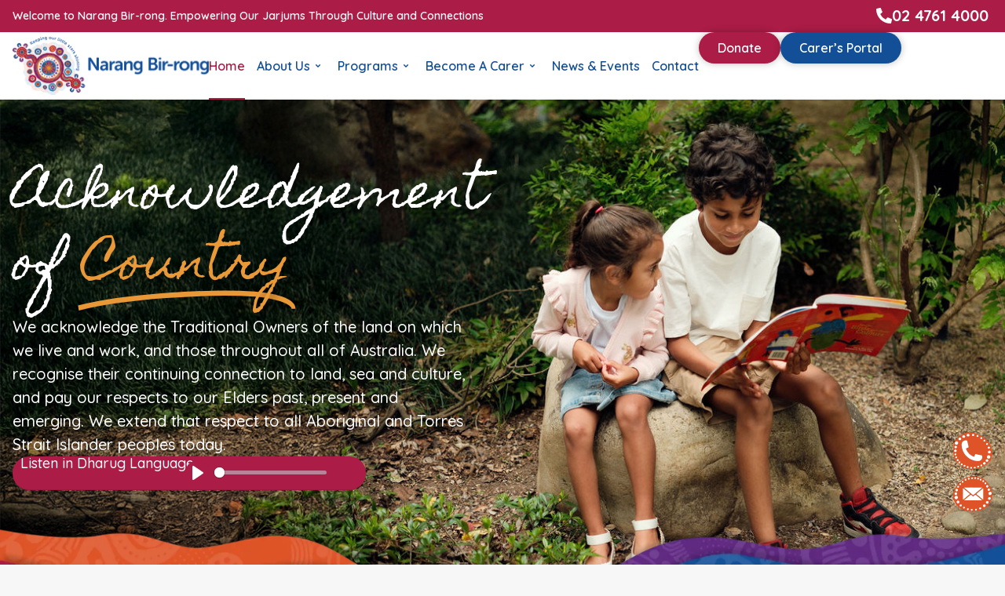

--- FILE ---
content_type: text/html; charset=UTF-8
request_url: https://nbac.org.au/
body_size: 70585
content:
<!doctype html>
<html lang="en-US" prefix="og: https://ogp.me/ns#">
<head>
	<meta charset="UTF-8">
	<meta name="viewport" content="width=device-width, initial-scale=1">
	<link rel="profile" href="https://gmpg.org/xfn/11">
	
<!-- Search Engine Optimization by Rank Math - https://rankmath.com/ -->
<title>Aboriginal Foster Care and Family Preservation Services | NBAC</title>
<meta name="description" content="We provide culturally and spiritually stable homes for Aboriginal and Torres Strait Islander children, young people and their families | NBAC #"/>
<meta name="robots" content="follow, index, max-snippet:-1, max-video-preview:-1, max-image-preview:large"/>
<link rel="canonical" href="https://nbac.org.au/" />
<meta name="keywords" content="Aboriginal Foster Care"/>
<meta property="og:locale" content="en_US" />
<meta property="og:type" content="website" />
<meta property="og:title" content="Aboriginal Foster Care and Family Preservation Services | NBAC" />
<meta property="og:description" content="We provide culturally and spiritually stable homes for Aboriginal and Torres Strait Islander children, young people and their families | NBAC #" />
<meta property="og:url" content="https://nbac.org.au/" />
<meta property="og:site_name" content="Narang Bir-rong" />
<meta property="og:updated_time" content="2025-11-26T03:05:46+00:00" />
<meta property="og:image" content="https://nbac.org.au/wp-content/uploads/2025/11/nbac-social-media.jpg" />
<meta property="og:image:secure_url" content="https://nbac.org.au/wp-content/uploads/2025/11/nbac-social-media.jpg" />
<meta property="og:image:width" content="1200" />
<meta property="og:image:height" content="630" />
<meta property="og:image:alt" content="Aboriginal Foster Care" />
<meta property="og:image:type" content="image/jpeg" />
<meta property="article:published_time" content="2025-08-07T23:32:21+00:00" />
<meta property="article:modified_time" content="2025-11-26T03:05:46+00:00" />
<meta name="twitter:card" content="summary_large_image" />
<meta name="twitter:title" content="Aboriginal Foster Care and Family Preservation Services | NBAC" />
<meta name="twitter:description" content="We provide culturally and spiritually stable homes for Aboriginal and Torres Strait Islander children, young people and their families | NBAC #" />
<meta name="twitter:image" content="https://nbac.org.au/wp-content/uploads/2025/11/nbac-social-media.jpg" />
<meta name="twitter:label1" content="Written by" />
<meta name="twitter:data1" content="Star" />
<meta name="twitter:label2" content="Time to read" />
<meta name="twitter:data2" content="1 minute" />
<script type="application/ld+json" class="rank-math-schema">{"@context":"https://schema.org","@graph":[{"@type":"Organization","@id":"https://nbac.org.au/#organization","name":"Narang Bir-rong","url":"https://nbac.org.au","logo":{"@type":"ImageObject","@id":"https://nbac.org.au/#logo","url":"https://nbac.org.au/wp-content/uploads/2025/08/nbac-logo.webp","contentUrl":"https://nbac.org.au/wp-content/uploads/2025/08/nbac-logo.webp","caption":"Narang Bir-rong","inLanguage":"en-US","width":"513","height":"150"},"description":"We provide culturally and spiritually stable homes for Aboriginal and Torres Strait Islander children, young people and their families | NBAC #"},{"@type":"WebSite","@id":"https://nbac.org.au/#website","url":"https://nbac.org.au","name":"Narang Bir-rong","alternateName":"NBAC","publisher":{"@id":"https://nbac.org.au/#organization"},"inLanguage":"en-US","potentialAction":{"@type":"SearchAction","target":"https://nbac.org.au/?s={search_term_string}","query-input":"required name=search_term_string"}},{"@type":"ImageObject","@id":"https://nbac.org.au/wp-content/uploads/2025/08/accent-hero-colours-scaled.webp?wsr","url":"https://nbac.org.au/wp-content/uploads/2025/08/accent-hero-colours-scaled.webp?wsr","width":"200","height":"200","inLanguage":"en-US"},{"@type":"WebPage","@id":"https://nbac.org.au/#webpage","url":"https://nbac.org.au/","name":"Aboriginal Foster Care and Family Preservation Services | NBAC","datePublished":"2025-08-07T23:32:21+00:00","dateModified":"2025-11-26T03:05:46+00:00","about":{"@id":"https://nbac.org.au/#organization"},"isPartOf":{"@id":"https://nbac.org.au/#website"},"primaryImageOfPage":{"@id":"https://nbac.org.au/wp-content/uploads/2025/08/accent-hero-colours-scaled.webp?wsr"},"inLanguage":"en-US"},{"@type":"Person","@id":"https://nbac.org.au/author/star/","name":"Star","url":"https://nbac.org.au/author/star/","image":{"@type":"ImageObject","@id":"https://secure.gravatar.com/avatar/eb4ef5ae16884df070d2c241d27f206411e92811c96180b61c86c89766372ea6?s=96&amp;d=retro&amp;r=g","url":"https://secure.gravatar.com/avatar/eb4ef5ae16884df070d2c241d27f206411e92811c96180b61c86c89766372ea6?s=96&amp;d=retro&amp;r=g","caption":"Star","inLanguage":"en-US"},"sameAs":["http://narangbirrong.wpenginepowered.com"],"worksFor":{"@id":"https://nbac.org.au/#organization"}},{"@type":"Article","headline":"Aboriginal Foster Care and Family Preservation Services | NBAC","keywords":"Aboriginal Foster Care","datePublished":"2025-08-07T23:32:21+00:00","dateModified":"2025-11-26T03:05:46+00:00","author":{"@id":"https://nbac.org.au/author/star/","name":"Star"},"publisher":{"@id":"https://nbac.org.au/#organization"},"description":"We provide culturally and spiritually stable homes for Aboriginal and Torres Strait Islander children, young people and their families | NBAC #","name":"Aboriginal Foster Care and Family Preservation Services | NBAC","@id":"https://nbac.org.au/#richSnippet","isPartOf":{"@id":"https://nbac.org.au/#webpage"},"image":{"@id":"https://nbac.org.au/wp-content/uploads/2025/08/accent-hero-colours-scaled.webp?wsr"},"inLanguage":"en-US","mainEntityOfPage":{"@id":"https://nbac.org.au/#webpage"}}]}</script>
<!-- /Rank Math WordPress SEO plugin -->

<link rel='dns-prefetch' href='//js.stripe.com' />
<link rel='dns-prefetch' href='//fonts.googleapis.com' />
<link rel="alternate" title="oEmbed (JSON)" type="application/json+oembed" href="https://nbac.org.au/wp-json/oembed/1.0/embed?url=https%3A%2F%2Fnbac.org.au%2F" />
<link rel="alternate" title="oEmbed (XML)" type="text/xml+oembed" href="https://nbac.org.au/wp-json/oembed/1.0/embed?url=https%3A%2F%2Fnbac.org.au%2F&#038;format=xml" />
<style id='wp-img-auto-sizes-contain-inline-css'>
img:is([sizes=auto i],[sizes^="auto," i]){contain-intrinsic-size:3000px 1500px}
/*# sourceURL=wp-img-auto-sizes-contain-inline-css */
</style>
<link rel='stylesheet' id='givewp-campaign-blocks-fonts-css' href='https://fonts.googleapis.com/css2?family=Inter%3Awght%40400%3B500%3B600%3B700&#038;display=swap&#038;ver=6.9' media='all' />
<style id='wp-emoji-styles-inline-css'>

	img.wp-smiley, img.emoji {
		display: inline !important;
		border: none !important;
		box-shadow: none !important;
		height: 1em !important;
		width: 1em !important;
		margin: 0 0.07em !important;
		vertical-align: -0.1em !important;
		background: none !important;
		padding: 0 !important;
	}
/*# sourceURL=wp-emoji-styles-inline-css */
</style>
<style id='givewp-campaign-comments-block-style-inline-css'>
.givewp-campaign-comment-block-card{display:flex;gap:var(--givewp-spacing-3);padding:var(--givewp-spacing-4) 0}.givewp-campaign-comment-block-card__avatar{align-items:center;border-radius:50%;display:flex;height:40px;justify-content:center;width:40px}.givewp-campaign-comment-block-card__avatar img{align-items:center;border-radius:50%;display:flex;height:auto;justify-content:center;min-width:40px;width:100%}.givewp-campaign-comment-block-card__donor-name{color:var(--givewp-neutral-700);font-size:1rem;font-weight:600;line-height:1.5;margin:0;text-align:left}.givewp-campaign-comment-block-card__details{align-items:center;color:var(--givewp-neutral-400);display:flex;font-size:.875rem;font-weight:500;gap:var(--givewp-spacing-2);height:auto;line-height:1.43;margin:2px 0 var(--givewp-spacing-3) 0;text-align:left}.givewp-campaign-comment-block-card__comment{color:var(--givewp-neutral-700);font-size:1rem;line-height:1.5;margin:0;text-align:left}.givewp-campaign-comment-block-card__read-more{background:none;border:none;color:var(--givewp-blue-500);cursor:pointer;font-size:.875rem;line-height:1.43;outline:none;padding:0}
.givewp-campaign-comments-block-empty-state{align-items:center;background-color:var(--givewp-shades-white);border:1px solid var(--givewp-neutral-50);border-radius:.5rem;display:flex;flex-direction:column;justify-content:center;padding:var(--givewp-spacing-6)}.givewp-campaign-comments-block-empty-state__details{align-items:center;display:flex;flex-direction:column;gap:var(--givewp-spacing-1);justify-content:center;margin:.875rem 0}.givewp-campaign-comments-block-empty-state__title{color:var(--givewp-neutral-700);font-size:1rem;font-weight:500;margin:0}.givewp-campaign-comments-block-empty-state__description{color:var(--givewp-neutral-700);font-size:.875rem;line-height:1.43;margin:0}
.givewp-campaign-comment-block{background-color:var(--givewp-shades-white);display:flex;flex-direction:column;gap:var(--givewp-spacing-2);padding:var(--givewp-spacing-6) 0}.givewp-campaign-comment-block__title{color:var(--givewp-neutral-900);font-size:18px;font-weight:600;line-height:1.56;margin:0;text-align:left}.givewp-campaign-comment-block__cta{align-items:center;background-color:var(--givewp-neutral-50);border-radius:4px;color:var(--giewp-neutral-500);display:flex;font-size:14px;font-weight:600;gap:8px;height:36px;line-height:1.43;margin:0;padding:var(--givewp-spacing-2) var(--givewp-spacing-4);text-align:left}

/*# sourceURL=https://nbac.org.au/wp-content/plugins/give/build/campaignCommentsBlockApp.css */
</style>
<style id='givewp-campaign-cover-block-style-inline-css'>
.givewp-campaign-selector{border:1px solid #e5e7eb;border-radius:5px;box-shadow:0 2px 4px 0 rgba(0,0,0,.05);display:flex;flex-direction:column;gap:20px;padding:40px 24px}.givewp-campaign-selector__label{padding-bottom:16px}.givewp-campaign-selector__select input[type=text]:focus{border-color:transparent;box-shadow:0 0 0 1px transparent;outline:2px solid transparent}.givewp-campaign-selector__logo{align-self:center}.givewp-campaign-selector__open{background:#2271b1;border:none;border-radius:5px;color:#fff;cursor:pointer;padding:.5rem 1rem}.givewp-campaign-selector__submit{background-color:#27ae60;border:0;border-radius:5px;color:#fff;font-weight:700;outline:none;padding:1rem;text-align:center;transition:.2s;width:100%}.givewp-campaign-selector__submit:disabled{background-color:#f3f4f6;color:#9ca0af}.givewp-campaign-selector__submit:hover:not(:disabled){cursor:pointer;filter:brightness(1.2)}
.givewp-campaign-cover-block__button{align-items:center;border:1px solid #2271b1;border-radius:2px;color:#2271b1;display:flex;justify-content:center;margin-bottom:.5rem;min-height:32px;width:100%}.givewp-campaign-cover-block__image{border-radius:2px;display:flex;flex-grow:1;margin-bottom:.5rem;max-height:4.44rem;-o-object-fit:cover;object-fit:cover;width:100%}.givewp-campaign-cover-block__help-text{color:#4b5563;font-size:.75rem;font-stretch:normal;font-style:normal;font-weight:400;letter-spacing:normal;line-height:1.4;text-align:left}.givewp-campaign-cover-block__edit-campaign-link{align-items:center;display:inline-flex;font-size:.75rem;font-stretch:normal;font-style:normal;font-weight:400;gap:.125rem;line-height:1.4}.givewp-campaign-cover-block__edit-campaign-link svg{fill:currentColor;height:1.25rem;width:1.25rem}.givewp-campaign-cover-block-preview__image{align-items:center;display:flex;height:100%;justify-content:center;width:100%}

/*# sourceURL=https://nbac.org.au/wp-content/plugins/give/build/campaignCoverBlock.css */
</style>
<style id='givewp-campaign-donations-style-inline-css'>
.givewp-campaign-donations-block{padding:1.5rem 0}.givewp-campaign-donations-block *{font-family:Inter,sans-serif}.givewp-campaign-donations-block .givewp-campaign-donations-block__header{align-items:center;display:flex;justify-content:space-between;margin-bottom:.5rem}.givewp-campaign-donations-block .givewp-campaign-donations-block__title{color:var(--givewp-neutral-900);font-size:1.125rem;font-weight:600;line-height:1.56;margin:0}.givewp-campaign-donations-block .givewp-campaign-donations-block__donations{display:grid;gap:.5rem;margin:0;padding:0}.givewp-campaign-donations-block .givewp-campaign-donations-block__donation,.givewp-campaign-donations-block .givewp-campaign-donations-block__empty-state{background-color:var(--givewp-shades-white);border:1px solid var(--givewp-neutral-50);border-radius:.5rem;display:flex;padding:1rem}.givewp-campaign-donations-block .givewp-campaign-donations-block__donation{align-items:center;gap:.75rem}.givewp-campaign-donations-block .givewp-campaign-donations-block__donation-icon{align-items:center;display:flex}.givewp-campaign-donations-block .givewp-campaign-donations-block__donation-icon img{border-radius:100%;height:2.5rem;-o-object-fit:cover;object-fit:cover;width:2.5rem}.givewp-campaign-donations-block .givewp-campaign-donations-block__donation-info{display:flex;flex-direction:column;justify-content:center;row-gap:.25rem}.givewp-campaign-donations-block .givewp-campaign-donations-block__donation-description{color:var(--givewp-neutral-500);font-size:1rem;font-weight:500;line-height:1.5;margin:0}.givewp-campaign-donations-block .givewp-campaign-donations-block__donation-description strong{color:var(--givewp-neutral-700);font-weight:600}.givewp-campaign-donations-block .givewp-campaign-donations-block__donation-date{align-items:center;color:var(--givewp-neutral-400);display:flex;font-size:.875rem;font-weight:500;line-height:1.43}.givewp-campaign-donations-block .givewp-campaign-donations-block__donation-ribbon{align-items:center;border-radius:100%;color:#1f2937;display:flex;height:1.25rem;justify-content:center;margin-left:auto;width:1.25rem}.givewp-campaign-donations-block .givewp-campaign-donations-block__donation-ribbon[data-position="1"]{background-color:gold}.givewp-campaign-donations-block .givewp-campaign-donations-block__donation-ribbon[data-position="2"]{background-color:silver}.givewp-campaign-donations-block .givewp-campaign-donations-block__donation-ribbon[data-position="3"]{background-color:#cd7f32;color:#fffaf2}.givewp-campaign-donations-block .givewp-campaign-donations-block__donation-amount{color:var(--givewp-neutral-700);font-size:1.125rem;font-weight:600;line-height:1.56;margin-left:auto}.givewp-campaign-donations-block .givewp-campaign-donations-block__footer{display:flex;justify-content:center;margin-top:.5rem}.givewp-campaign-donations-block .givewp-campaign-donations-block__donate-button button.givewp-donation-form-modal__open,.givewp-campaign-donations-block .givewp-campaign-donations-block__empty-button button.givewp-donation-form-modal__open,.givewp-campaign-donations-block .givewp-campaign-donations-block__load-more-button{background:none!important;border:1px solid var(--givewp-primary-color);border-radius:.5rem;color:var(--givewp-primary-color)!important;font-size:.875rem;font-weight:600;line-height:1.43;padding:.25rem 1rem!important}.givewp-campaign-donations-block .givewp-campaign-donations-block__donate-button button.givewp-donation-form-modal__open:hover,.givewp-campaign-donations-block .givewp-campaign-donations-block__empty-button button.givewp-donation-form-modal__open:hover,.givewp-campaign-donations-block .givewp-campaign-donations-block__load-more-button:hover{background:var(--givewp-primary-color)!important;color:var(--givewp-shades-white)!important}.givewp-campaign-donations-block .givewp-campaign-donations-block__empty-state{align-items:center;flex-direction:column;padding:1.5rem}.givewp-campaign-donations-block .givewp-campaign-donations-block__empty-description,.givewp-campaign-donations-block .givewp-campaign-donations-block__empty-title{color:var(--givewp-neutral-700);margin:0}.givewp-campaign-donations-block .givewp-campaign-donations-block__empty-title{font-size:1rem;font-weight:500;line-height:1.5}.givewp-campaign-donations-block .givewp-campaign-donations-block__empty-description{font-size:.875rem;line-height:1.43;margin-top:.25rem}.givewp-campaign-donations-block .givewp-campaign-donations-block__empty-icon{color:var(--givewp-secondary-color);margin-bottom:.875rem;order:-1}.givewp-campaign-donations-block .givewp-campaign-donations-block__empty-button{margin-top:.875rem}.givewp-campaign-donations-block .givewp-campaign-donations-block__empty-button button.givewp-donation-form-modal__open{border-radius:.25rem;padding:.5rem 1rem!important}

/*# sourceURL=https://nbac.org.au/wp-content/plugins/give/build/campaignDonationsBlockApp.css */
</style>
<style id='givewp-campaign-donors-style-inline-css'>
.givewp-campaign-donors-block{padding:1.5rem 0}.givewp-campaign-donors-block *{font-family:Inter,sans-serif}.givewp-campaign-donors-block .givewp-campaign-donors-block__header{align-items:center;display:flex;justify-content:space-between;margin-bottom:.5rem}.givewp-campaign-donors-block .givewp-campaign-donors-block__title{color:var(--givewp-neutral-900);font-size:1.125rem;font-weight:600;line-height:1.56;margin:0}.givewp-campaign-donors-block .givewp-campaign-donors-block__donors{display:grid;gap:.5rem;margin:0;padding:0}.givewp-campaign-donors-block .givewp-campaign-donors-block__donor,.givewp-campaign-donors-block .givewp-campaign-donors-block__empty-state{background-color:var(--givewp-shades-white);border:1px solid var(--givewp-neutral-50);border-radius:.5rem;display:flex;padding:1rem}.givewp-campaign-donors-block .givewp-campaign-donors-block__donor{align-items:center;gap:.75rem}.givewp-campaign-donors-block .givewp-campaign-donors-block__donor-avatar{align-items:center;display:flex}.givewp-campaign-donors-block .givewp-campaign-donors-block__donor-avatar img{border-radius:100%;height:2.5rem;-o-object-fit:cover;object-fit:cover;width:2.5rem}.givewp-campaign-donors-block .givewp-campaign-donors-block__donor-info{align-items:center;display:flex;flex-wrap:wrap;row-gap:.25rem}.givewp-campaign-donors-block .givewp-campaign-donors-block__donor-name{color:var(--givewp-neutral-900);font-size:1rem;font-weight:600;line-height:1.5;margin:0}.givewp-campaign-donors-block .givewp-campaign-donors-block__donor-date{align-items:center;color:var(--givewp-neutral-400);display:flex;font-size:.875rem;font-weight:500;line-height:1.43}.givewp-campaign-donors-block .givewp-campaign-donors-block__donor-date:before{background:var(--givewp-neutral-100);border-radius:100%;content:"";display:block;height:.25rem;margin:0 .5rem;width:.25rem}.givewp-campaign-donors-block .givewp-campaign-donors-block__donor-ribbon{align-items:center;border-radius:100%;color:#1f2937;display:flex;height:1.25rem;justify-content:center;margin-left:.5rem;width:1.25rem}.givewp-campaign-donors-block .givewp-campaign-donors-block__donor-ribbon[data-position="1"]{background-color:gold}.givewp-campaign-donors-block .givewp-campaign-donors-block__donor-ribbon[data-position="2"]{background-color:silver}.givewp-campaign-donors-block .givewp-campaign-donors-block__donor-ribbon[data-position="3"]{background-color:#cd7f32;color:#fffaf2}.givewp-campaign-donors-block .givewp-campaign-donors-block__donor-company{color:var(--givewp-neutral-400);display:flex;flex:0 0 100%;font-size:.875rem;font-weight:500;line-height:1.43}.givewp-campaign-donors-block .givewp-campaign-donors-block__donor-amount{color:var(--givewp-neutral-700);font-size:1.125rem;font-weight:600;line-height:1.56;margin-left:auto}.givewp-campaign-donors-block .givewp-campaign-donors-block__footer{display:flex;justify-content:center;margin-top:.5rem}.givewp-campaign-donors-block .givewp-campaign-donors-block__donate-button button.givewp-donation-form-modal__open,.givewp-campaign-donors-block .givewp-campaign-donors-block__empty-button button.givewp-donation-form-modal__open,.givewp-campaign-donors-block .givewp-campaign-donors-block__load-more-button{background:none!important;border:1px solid var(--givewp-primary-color);border-radius:.5rem;color:var(--givewp-primary-color)!important;font-size:.875rem;font-weight:600;line-height:1.43;padding:.25rem 1rem!important}.givewp-campaign-donors-block .givewp-campaign-donors-block__donate-button button.givewp-donation-form-modal__open:hover,.givewp-campaign-donors-block .givewp-campaign-donors-block__empty-button button.givewp-donation-form-modal__open:hover,.givewp-campaign-donors-block .givewp-campaign-donors-block__load-more-button:hover{background:var(--givewp-primary-color)!important;color:var(--givewp-shades-white)!important}.givewp-campaign-donors-block .givewp-campaign-donors-block__empty-state{align-items:center;flex-direction:column;padding:1.5rem}.givewp-campaign-donors-block .givewp-campaign-donors-block__empty-description,.givewp-campaign-donors-block .givewp-campaign-donors-block__empty-title{color:var(--givewp-neutral-700);margin:0}.givewp-campaign-donors-block .givewp-campaign-donors-block__empty-title{font-size:1rem;font-weight:500;line-height:1.5}.givewp-campaign-donors-block .givewp-campaign-donors-block__empty-description{font-size:.875rem;line-height:1.43;margin-top:.25rem}.givewp-campaign-donors-block .givewp-campaign-donors-block__empty-icon{color:var(--givewp-secondary-color);margin-bottom:.875rem;order:-1}.givewp-campaign-donors-block .givewp-campaign-donors-block__empty-button{margin-top:.875rem}.givewp-campaign-donors-block .givewp-campaign-donors-block__empty-button button.givewp-donation-form-modal__open{border-radius:.25rem;padding:.5rem 1rem!important}

/*# sourceURL=https://nbac.org.au/wp-content/plugins/give/build/campaignDonorsBlockApp.css */
</style>
<style id='givewp-campaign-form-style-inline-css'>
.givewp-donation-form-modal{outline:none;overflow-y:scroll;padding:1rem;width:100%}.givewp-donation-form-modal[data-entering=true]{animation:modal-fade .3s,modal-zoom .6s}@keyframes modal-fade{0%{opacity:0}to{opacity:1}}@keyframes modal-zoom{0%{transform:scale(.8)}to{transform:scale(1)}}.givewp-donation-form-modal__overlay{align-items:center;background:rgba(0,0,0,.7);display:flex;flex-direction:column;height:var(--visual-viewport-height);justify-content:center;left:0;position:fixed;top:0;width:100vw;z-index:100}.givewp-donation-form-modal__overlay[data-loading=true]{display:none}.givewp-donation-form-modal__overlay[data-entering=true]{animation:modal-fade .3s}.givewp-donation-form-modal__overlay[data-exiting=true]{animation:modal-fade .15s ease-in reverse}.givewp-donation-form-modal__open__spinner{left:50%;line-height:1;position:absolute;top:50%;transform:translate(-50%,-50%);z-index:100}.givewp-donation-form-modal__open{position:relative}.givewp-donation-form-modal__close{background:#e7e8ed;border:1px solid transparent;border-radius:50%;cursor:pointer;display:flex;padding:.75rem;position:fixed;right:25px;top:25px;transition:.2s;width:-moz-fit-content;width:fit-content;z-index:999}.givewp-donation-form-modal__close svg{height:1rem;width:1rem}.givewp-donation-form-modal__close:active,.givewp-donation-form-modal__close:focus,.givewp-donation-form-modal__close:hover{background-color:#caccd7;border:1px solid #caccd7}.admin-bar .givewp-donation-form-modal{margin-top:32px}.admin-bar .givewp-donation-form-modal__close{top:57px}
.givewp-entity-selector{border:1px solid #e5e7eb;border-radius:5px;box-shadow:0 2px 4px 0 rgba(0,0,0,.05);display:flex;flex-direction:column;gap:20px;padding:40px 24px}.givewp-entity-selector__label{padding-bottom:16px}.givewp-entity-selector__select input[type=text]:focus{border-color:transparent;box-shadow:0 0 0 1px transparent;outline:2px solid transparent}.givewp-entity-selector__logo{align-self:center}.givewp-entity-selector__open{background:#2271b1;border:none;border-radius:5px;color:#fff;cursor:pointer;padding:.5rem 1rem}.givewp-entity-selector__submit{background-color:#27ae60;border:0;border-radius:5px;color:#fff;font-weight:700;outline:none;padding:1rem;text-align:center;transition:.2s;width:100%}.givewp-entity-selector__submit:disabled{background-color:#f3f4f6;color:#9ca0af}.givewp-entity-selector__submit:hover:not(:disabled){cursor:pointer;filter:brightness(1.2)}
.givewp-campaign-selector{border:1px solid #e5e7eb;border-radius:5px;box-shadow:0 2px 4px 0 rgba(0,0,0,.05);display:flex;flex-direction:column;gap:20px;padding:40px 24px}.givewp-campaign-selector__label{padding-bottom:16px}.givewp-campaign-selector__select input[type=text]:focus{border-color:transparent;box-shadow:0 0 0 1px transparent;outline:2px solid transparent}.givewp-campaign-selector__logo{align-self:center}.givewp-campaign-selector__open{background:#2271b1;border:none;border-radius:5px;color:#fff;cursor:pointer;padding:.5rem 1rem}.givewp-campaign-selector__submit{background-color:#27ae60;border:0;border-radius:5px;color:#fff;font-weight:700;outline:none;padding:1rem;text-align:center;transition:.2s;width:100%}.givewp-campaign-selector__submit:disabled{background-color:#f3f4f6;color:#9ca0af}.givewp-campaign-selector__submit:hover:not(:disabled){cursor:pointer;filter:brightness(1.2)}
.givewp-donation-form-link,.givewp-donation-form-modal__open{background:var(--givewp-primary-color,#2271b1);border:none;border-radius:5px;color:#fff;cursor:pointer;font-family:-apple-system,BlinkMacSystemFont,Segoe UI,Roboto,Oxygen-Sans,Ubuntu,Cantarell,Helvetica Neue,sans-serif;font-size:1rem;font-weight:500!important;line-height:1.5;padding:.75rem 1.25rem!important;text-decoration:none!important;transition:all .2s ease;width:100%}.givewp-donation-form-link:active,.givewp-donation-form-link:focus,.givewp-donation-form-link:focus-visible,.givewp-donation-form-link:hover,.givewp-donation-form-modal__open:active,.givewp-donation-form-modal__open:focus,.givewp-donation-form-modal__open:focus-visible,.givewp-donation-form-modal__open:hover{background-color:color-mix(in srgb,var(--givewp-primary-color,#2271b1),#000 20%)}.components-input-control__label{width:100%}.wp-block-givewp-campaign-form{position:relative}.wp-block-givewp-campaign-form form[id*=give-form] #give-gateway-radio-list>li input[type=radio]{display:inline-block}.wp-block-givewp-campaign-form iframe{pointer-events:none;width:100%!important}.give-change-donation-form-btn svg{margin-top:3px}.givewp-default-form-toggle{margin-top:var(--givewp-spacing-4)}

/*# sourceURL=https://nbac.org.au/wp-content/plugins/give/build/campaignFormBlock.css */
</style>
<style id='givewp-campaign-goal-style-inline-css'>
.givewp-campaign-goal{display:flex;flex-direction:column;gap:.5rem;padding-bottom:1rem}.givewp-campaign-goal__container{display:flex;flex-direction:row;justify-content:space-between}.givewp-campaign-goal__container-item{display:flex;flex-direction:column;gap:.2rem}.givewp-campaign-goal__container-item span{color:var(--givewp-neutral-500);font-size:12px;font-weight:600;letter-spacing:.48px;line-height:1.5;text-transform:uppercase}.givewp-campaign-goal__container-item strong{color:var(--givewp-neutral-900);font-size:20px;font-weight:600;line-height:1.6}.givewp-campaign-goal__progress-bar{display:flex}.givewp-campaign-goal__progress-bar-container{background-color:#f2f2f2;border-radius:14px;box-shadow:inset 0 1px 4px 0 rgba(0,0,0,.09);display:flex;flex-grow:1;height:8px}.givewp-campaign-goal__progress-bar-progress{background:var(--givewp-secondary-color,#2d802f);border-radius:14px;box-shadow:inset 0 1px 4px 0 rgba(0,0,0,.09);display:flex;height:8px}

/*# sourceURL=https://nbac.org.au/wp-content/plugins/give/build/campaignGoalBlockApp.css */
</style>
<style id='givewp-campaign-stats-block-style-inline-css'>
.givewp-campaign-stats-block span{color:var(--givewp-neutral-500);display:block;font-size:12px;font-weight:600;letter-spacing:.48px;line-height:1.5;margin-bottom:2px;text-align:left;text-transform:uppercase}.givewp-campaign-stats-block strong{color:var(--givewp-neutral-900);font-size:20px;font-weight:600;letter-spacing:normal;line-height:1.6}

/*# sourceURL=https://nbac.org.au/wp-content/plugins/give/build/campaignStatsBlockApp.css */
</style>
<style id='givewp-campaign-donate-button-style-inline-css'>
.givewp-donation-form-link,.givewp-donation-form-modal__open{background:var(--givewp-primary-color,#2271b1);border:none;border-radius:5px;color:#fff;cursor:pointer;font-family:-apple-system,BlinkMacSystemFont,Segoe UI,Roboto,Oxygen-Sans,Ubuntu,Cantarell,Helvetica Neue,sans-serif;font-size:1rem;font-weight:500!important;line-height:1.5;padding:.75rem 1.25rem!important;text-decoration:none!important;transition:all .2s ease;width:100%}.givewp-donation-form-link:active,.givewp-donation-form-link:focus,.givewp-donation-form-link:focus-visible,.givewp-donation-form-link:hover,.givewp-donation-form-modal__open:active,.givewp-donation-form-modal__open:focus,.givewp-donation-form-modal__open:focus-visible,.givewp-donation-form-modal__open:hover{background-color:color-mix(in srgb,var(--givewp-primary-color,#2271b1),#000 20%)}.give-change-donation-form-btn svg{margin-top:3px}.givewp-default-form-toggle{margin-top:var(--givewp-spacing-4)}

/*# sourceURL=https://nbac.org.au/wp-content/plugins/give/build/campaignDonateButtonBlockApp.css */
</style>
<style id='global-styles-inline-css'>
:root{--wp--preset--aspect-ratio--square: 1;--wp--preset--aspect-ratio--4-3: 4/3;--wp--preset--aspect-ratio--3-4: 3/4;--wp--preset--aspect-ratio--3-2: 3/2;--wp--preset--aspect-ratio--2-3: 2/3;--wp--preset--aspect-ratio--16-9: 16/9;--wp--preset--aspect-ratio--9-16: 9/16;--wp--preset--color--black: #000000;--wp--preset--color--cyan-bluish-gray: #abb8c3;--wp--preset--color--white: #ffffff;--wp--preset--color--pale-pink: #f78da7;--wp--preset--color--vivid-red: #cf2e2e;--wp--preset--color--luminous-vivid-orange: #ff6900;--wp--preset--color--luminous-vivid-amber: #fcb900;--wp--preset--color--light-green-cyan: #7bdcb5;--wp--preset--color--vivid-green-cyan: #00d084;--wp--preset--color--pale-cyan-blue: #8ed1fc;--wp--preset--color--vivid-cyan-blue: #0693e3;--wp--preset--color--vivid-purple: #9b51e0;--wp--preset--gradient--vivid-cyan-blue-to-vivid-purple: linear-gradient(135deg,rgb(6,147,227) 0%,rgb(155,81,224) 100%);--wp--preset--gradient--light-green-cyan-to-vivid-green-cyan: linear-gradient(135deg,rgb(122,220,180) 0%,rgb(0,208,130) 100%);--wp--preset--gradient--luminous-vivid-amber-to-luminous-vivid-orange: linear-gradient(135deg,rgb(252,185,0) 0%,rgb(255,105,0) 100%);--wp--preset--gradient--luminous-vivid-orange-to-vivid-red: linear-gradient(135deg,rgb(255,105,0) 0%,rgb(207,46,46) 100%);--wp--preset--gradient--very-light-gray-to-cyan-bluish-gray: linear-gradient(135deg,rgb(238,238,238) 0%,rgb(169,184,195) 100%);--wp--preset--gradient--cool-to-warm-spectrum: linear-gradient(135deg,rgb(74,234,220) 0%,rgb(151,120,209) 20%,rgb(207,42,186) 40%,rgb(238,44,130) 60%,rgb(251,105,98) 80%,rgb(254,248,76) 100%);--wp--preset--gradient--blush-light-purple: linear-gradient(135deg,rgb(255,206,236) 0%,rgb(152,150,240) 100%);--wp--preset--gradient--blush-bordeaux: linear-gradient(135deg,rgb(254,205,165) 0%,rgb(254,45,45) 50%,rgb(107,0,62) 100%);--wp--preset--gradient--luminous-dusk: linear-gradient(135deg,rgb(255,203,112) 0%,rgb(199,81,192) 50%,rgb(65,88,208) 100%);--wp--preset--gradient--pale-ocean: linear-gradient(135deg,rgb(255,245,203) 0%,rgb(182,227,212) 50%,rgb(51,167,181) 100%);--wp--preset--gradient--electric-grass: linear-gradient(135deg,rgb(202,248,128) 0%,rgb(113,206,126) 100%);--wp--preset--gradient--midnight: linear-gradient(135deg,rgb(2,3,129) 0%,rgb(40,116,252) 100%);--wp--preset--font-size--small: 13px;--wp--preset--font-size--medium: 20px;--wp--preset--font-size--large: 36px;--wp--preset--font-size--x-large: 42px;--wp--preset--spacing--20: 0.44rem;--wp--preset--spacing--30: 0.67rem;--wp--preset--spacing--40: 1rem;--wp--preset--spacing--50: 1.5rem;--wp--preset--spacing--60: 2.25rem;--wp--preset--spacing--70: 3.38rem;--wp--preset--spacing--80: 5.06rem;--wp--preset--shadow--natural: 6px 6px 9px rgba(0, 0, 0, 0.2);--wp--preset--shadow--deep: 12px 12px 50px rgba(0, 0, 0, 0.4);--wp--preset--shadow--sharp: 6px 6px 0px rgba(0, 0, 0, 0.2);--wp--preset--shadow--outlined: 6px 6px 0px -3px rgb(255, 255, 255), 6px 6px rgb(0, 0, 0);--wp--preset--shadow--crisp: 6px 6px 0px rgb(0, 0, 0);}:root { --wp--style--global--content-size: 800px;--wp--style--global--wide-size: 1200px; }:where(body) { margin: 0; }.wp-site-blocks > .alignleft { float: left; margin-right: 2em; }.wp-site-blocks > .alignright { float: right; margin-left: 2em; }.wp-site-blocks > .aligncenter { justify-content: center; margin-left: auto; margin-right: auto; }:where(.wp-site-blocks) > * { margin-block-start: 24px; margin-block-end: 0; }:where(.wp-site-blocks) > :first-child { margin-block-start: 0; }:where(.wp-site-blocks) > :last-child { margin-block-end: 0; }:root { --wp--style--block-gap: 24px; }:root :where(.is-layout-flow) > :first-child{margin-block-start: 0;}:root :where(.is-layout-flow) > :last-child{margin-block-end: 0;}:root :where(.is-layout-flow) > *{margin-block-start: 24px;margin-block-end: 0;}:root :where(.is-layout-constrained) > :first-child{margin-block-start: 0;}:root :where(.is-layout-constrained) > :last-child{margin-block-end: 0;}:root :where(.is-layout-constrained) > *{margin-block-start: 24px;margin-block-end: 0;}:root :where(.is-layout-flex){gap: 24px;}:root :where(.is-layout-grid){gap: 24px;}.is-layout-flow > .alignleft{float: left;margin-inline-start: 0;margin-inline-end: 2em;}.is-layout-flow > .alignright{float: right;margin-inline-start: 2em;margin-inline-end: 0;}.is-layout-flow > .aligncenter{margin-left: auto !important;margin-right: auto !important;}.is-layout-constrained > .alignleft{float: left;margin-inline-start: 0;margin-inline-end: 2em;}.is-layout-constrained > .alignright{float: right;margin-inline-start: 2em;margin-inline-end: 0;}.is-layout-constrained > .aligncenter{margin-left: auto !important;margin-right: auto !important;}.is-layout-constrained > :where(:not(.alignleft):not(.alignright):not(.alignfull)){max-width: var(--wp--style--global--content-size);margin-left: auto !important;margin-right: auto !important;}.is-layout-constrained > .alignwide{max-width: var(--wp--style--global--wide-size);}body .is-layout-flex{display: flex;}.is-layout-flex{flex-wrap: wrap;align-items: center;}.is-layout-flex > :is(*, div){margin: 0;}body .is-layout-grid{display: grid;}.is-layout-grid > :is(*, div){margin: 0;}body{padding-top: 0px;padding-right: 0px;padding-bottom: 0px;padding-left: 0px;}a:where(:not(.wp-element-button)){text-decoration: underline;}:root :where(.wp-element-button, .wp-block-button__link){background-color: #32373c;border-width: 0;color: #fff;font-family: inherit;font-size: inherit;font-style: inherit;font-weight: inherit;letter-spacing: inherit;line-height: inherit;padding-top: calc(0.667em + 2px);padding-right: calc(1.333em + 2px);padding-bottom: calc(0.667em + 2px);padding-left: calc(1.333em + 2px);text-decoration: none;text-transform: inherit;}.has-black-color{color: var(--wp--preset--color--black) !important;}.has-cyan-bluish-gray-color{color: var(--wp--preset--color--cyan-bluish-gray) !important;}.has-white-color{color: var(--wp--preset--color--white) !important;}.has-pale-pink-color{color: var(--wp--preset--color--pale-pink) !important;}.has-vivid-red-color{color: var(--wp--preset--color--vivid-red) !important;}.has-luminous-vivid-orange-color{color: var(--wp--preset--color--luminous-vivid-orange) !important;}.has-luminous-vivid-amber-color{color: var(--wp--preset--color--luminous-vivid-amber) !important;}.has-light-green-cyan-color{color: var(--wp--preset--color--light-green-cyan) !important;}.has-vivid-green-cyan-color{color: var(--wp--preset--color--vivid-green-cyan) !important;}.has-pale-cyan-blue-color{color: var(--wp--preset--color--pale-cyan-blue) !important;}.has-vivid-cyan-blue-color{color: var(--wp--preset--color--vivid-cyan-blue) !important;}.has-vivid-purple-color{color: var(--wp--preset--color--vivid-purple) !important;}.has-black-background-color{background-color: var(--wp--preset--color--black) !important;}.has-cyan-bluish-gray-background-color{background-color: var(--wp--preset--color--cyan-bluish-gray) !important;}.has-white-background-color{background-color: var(--wp--preset--color--white) !important;}.has-pale-pink-background-color{background-color: var(--wp--preset--color--pale-pink) !important;}.has-vivid-red-background-color{background-color: var(--wp--preset--color--vivid-red) !important;}.has-luminous-vivid-orange-background-color{background-color: var(--wp--preset--color--luminous-vivid-orange) !important;}.has-luminous-vivid-amber-background-color{background-color: var(--wp--preset--color--luminous-vivid-amber) !important;}.has-light-green-cyan-background-color{background-color: var(--wp--preset--color--light-green-cyan) !important;}.has-vivid-green-cyan-background-color{background-color: var(--wp--preset--color--vivid-green-cyan) !important;}.has-pale-cyan-blue-background-color{background-color: var(--wp--preset--color--pale-cyan-blue) !important;}.has-vivid-cyan-blue-background-color{background-color: var(--wp--preset--color--vivid-cyan-blue) !important;}.has-vivid-purple-background-color{background-color: var(--wp--preset--color--vivid-purple) !important;}.has-black-border-color{border-color: var(--wp--preset--color--black) !important;}.has-cyan-bluish-gray-border-color{border-color: var(--wp--preset--color--cyan-bluish-gray) !important;}.has-white-border-color{border-color: var(--wp--preset--color--white) !important;}.has-pale-pink-border-color{border-color: var(--wp--preset--color--pale-pink) !important;}.has-vivid-red-border-color{border-color: var(--wp--preset--color--vivid-red) !important;}.has-luminous-vivid-orange-border-color{border-color: var(--wp--preset--color--luminous-vivid-orange) !important;}.has-luminous-vivid-amber-border-color{border-color: var(--wp--preset--color--luminous-vivid-amber) !important;}.has-light-green-cyan-border-color{border-color: var(--wp--preset--color--light-green-cyan) !important;}.has-vivid-green-cyan-border-color{border-color: var(--wp--preset--color--vivid-green-cyan) !important;}.has-pale-cyan-blue-border-color{border-color: var(--wp--preset--color--pale-cyan-blue) !important;}.has-vivid-cyan-blue-border-color{border-color: var(--wp--preset--color--vivid-cyan-blue) !important;}.has-vivid-purple-border-color{border-color: var(--wp--preset--color--vivid-purple) !important;}.has-vivid-cyan-blue-to-vivid-purple-gradient-background{background: var(--wp--preset--gradient--vivid-cyan-blue-to-vivid-purple) !important;}.has-light-green-cyan-to-vivid-green-cyan-gradient-background{background: var(--wp--preset--gradient--light-green-cyan-to-vivid-green-cyan) !important;}.has-luminous-vivid-amber-to-luminous-vivid-orange-gradient-background{background: var(--wp--preset--gradient--luminous-vivid-amber-to-luminous-vivid-orange) !important;}.has-luminous-vivid-orange-to-vivid-red-gradient-background{background: var(--wp--preset--gradient--luminous-vivid-orange-to-vivid-red) !important;}.has-very-light-gray-to-cyan-bluish-gray-gradient-background{background: var(--wp--preset--gradient--very-light-gray-to-cyan-bluish-gray) !important;}.has-cool-to-warm-spectrum-gradient-background{background: var(--wp--preset--gradient--cool-to-warm-spectrum) !important;}.has-blush-light-purple-gradient-background{background: var(--wp--preset--gradient--blush-light-purple) !important;}.has-blush-bordeaux-gradient-background{background: var(--wp--preset--gradient--blush-bordeaux) !important;}.has-luminous-dusk-gradient-background{background: var(--wp--preset--gradient--luminous-dusk) !important;}.has-pale-ocean-gradient-background{background: var(--wp--preset--gradient--pale-ocean) !important;}.has-electric-grass-gradient-background{background: var(--wp--preset--gradient--electric-grass) !important;}.has-midnight-gradient-background{background: var(--wp--preset--gradient--midnight) !important;}.has-small-font-size{font-size: var(--wp--preset--font-size--small) !important;}.has-medium-font-size{font-size: var(--wp--preset--font-size--medium) !important;}.has-large-font-size{font-size: var(--wp--preset--font-size--large) !important;}.has-x-large-font-size{font-size: var(--wp--preset--font-size--x-large) !important;}
:root :where(.wp-block-pullquote){font-size: 1.5em;line-height: 1.6;}
/*# sourceURL=global-styles-inline-css */
</style>
<link rel='stylesheet' id='contact-form-7-css' href='https://nbac.org.au/wp-content/plugins/contact-form-7/includes/css/styles.css?ver=6.1.4' media='all' />
<link rel='stylesheet' id='give-styles-css' href='https://nbac.org.au/wp-content/plugins/give/build/assets/dist/css/give.css?ver=4.13.1' media='all' />
<link rel='stylesheet' id='give-donation-summary-style-frontend-css' href='https://nbac.org.au/wp-content/plugins/give/build/assets/dist/css/give-donation-summary.css?ver=4.13.1' media='all' />
<link rel='stylesheet' id='givewp-design-system-foundation-css' href='https://nbac.org.au/wp-content/plugins/give/build/assets/dist/css/design-system/foundation.css?ver=1.2.0' media='all' />
<link rel='stylesheet' id='give_ffm_frontend_styles-css' href='https://nbac.org.au/wp-content/plugins/give-form-field-manager/assets/dist/css/give-ffm-frontend.css?ver=3.0.5' media='all' />
<link rel='stylesheet' id='give_ffm_datepicker_styles-css' href='https://nbac.org.au/wp-content/plugins/give-form-field-manager/assets/dist/css/give-ffm-datepicker.css?ver=3.0.5' media='all' />
<link rel='stylesheet' id='give_recurring_css-css' href='https://nbac.org.au/wp-content/plugins/give-recurring/assets/css/give-recurring.min.css?ver=2.10.0' media='all' />
<link rel='stylesheet' id='hello-elementor-css' href='https://nbac.org.au/wp-content/themes/hello-elementor/assets/css/reset.css?ver=3.4.4' media='all' />
<link rel='stylesheet' id='hello-elementor-theme-style-css' href='https://nbac.org.au/wp-content/themes/hello-elementor/assets/css/theme.css?ver=3.4.4' media='all' />
<link rel='stylesheet' id='hello-elementor-header-footer-css' href='https://nbac.org.au/wp-content/themes/hello-elementor/assets/css/header-footer.css?ver=3.4.4' media='all' />
<link rel='stylesheet' id='elementor-frontend-css' href='https://nbac.org.au/wp-content/uploads/elementor/css/custom-frontend.min.css?ver=1764981485' media='all' />
<style id='elementor-frontend-inline-css'>
.elementor-58 .elementor-element.elementor-element-34645a4:not(.elementor-motion-effects-element-type-background), .elementor-58 .elementor-element.elementor-element-34645a4 > .elementor-motion-effects-container > .elementor-motion-effects-layer{background-image:url("https://nbac.org.au/wp-content/uploads/2025/08/Narang.Bir-rong.Content.kobla20.webp");}.elementor-58 .elementor-element.elementor-element-b10a9a3::before, .elementor-58 .elementor-element.elementor-element-b10a9a3 > .elementor-background-video-container::before, .elementor-58 .elementor-element.elementor-element-b10a9a3 > .e-con-inner > .elementor-background-video-container::before, .elementor-58 .elementor-element.elementor-element-b10a9a3 > .elementor-background-slideshow::before, .elementor-58 .elementor-element.elementor-element-b10a9a3 > .e-con-inner > .elementor-background-slideshow::before, .elementor-58 .elementor-element.elementor-element-b10a9a3 > .elementor-motion-effects-container > .elementor-motion-effects-layer::before{background-image:url("https://nbac.org.au/wp-content/uploads/2025/08/Narang.Bir-rong.Content.kobla20.webp");}
/*# sourceURL=elementor-frontend-inline-css */
</style>
<link rel='stylesheet' id='elementor-post-6-css' href='https://nbac.org.au/wp-content/uploads/elementor/css/post-6.css?ver=1764981485' media='all' />
<link rel='stylesheet' id='widget-image-css' href='https://nbac.org.au/wp-content/plugins/elementor/assets/css/widget-image.min.css?ver=3.33.3' media='all' />
<link rel='stylesheet' id='widget-nav-menu-css' href='https://nbac.org.au/wp-content/uploads/elementor/css/custom-pro-widget-nav-menu.min.css?ver=1764981485' media='all' />
<link rel='stylesheet' id='e-sticky-css' href='https://nbac.org.au/wp-content/plugins/elementor-pro/assets/css/modules/sticky.min.css?ver=3.33.2' media='all' />
<link rel='stylesheet' id='widget-heading-css' href='https://nbac.org.au/wp-content/plugins/elementor/assets/css/widget-heading.min.css?ver=3.33.3' media='all' />
<link rel='stylesheet' id='widget-animated-headline-css' href='https://nbac.org.au/wp-content/plugins/elementor-pro/assets/css/widget-animated-headline.min.css?ver=3.33.2' media='all' />
<link rel='stylesheet' id='widget-icon-box-css' href='https://nbac.org.au/wp-content/uploads/elementor/css/custom-widget-icon-box.min.css?ver=1764981485' media='all' />
<link rel='stylesheet' id='e-shapes-css' href='https://nbac.org.au/wp-content/plugins/elementor/assets/css/conditionals/shapes.min.css?ver=3.33.3' media='all' />
<link rel='stylesheet' id='widget-icon-list-css' href='https://nbac.org.au/wp-content/uploads/elementor/css/custom-widget-icon-list.min.css?ver=1764981485' media='all' />
<link rel='stylesheet' id='widget-social-icons-css' href='https://nbac.org.au/wp-content/plugins/elementor/assets/css/widget-social-icons.min.css?ver=3.33.3' media='all' />
<link rel='stylesheet' id='e-apple-webkit-css' href='https://nbac.org.au/wp-content/uploads/elementor/css/custom-apple-webkit.min.css?ver=1764981485' media='all' />
<link rel='stylesheet' id='swiper-css' href='https://nbac.org.au/wp-content/plugins/elementor/assets/lib/swiper/v8/css/swiper.min.css?ver=8.4.5' media='all' />
<link rel='stylesheet' id='e-swiper-css' href='https://nbac.org.au/wp-content/plugins/elementor/assets/css/conditionals/e-swiper.min.css?ver=3.33.3' media='all' />
<link rel='stylesheet' id='widget-image-carousel-css' href='https://nbac.org.au/wp-content/plugins/elementor/assets/css/widget-image-carousel.min.css?ver=3.33.3' media='all' />
<link rel='stylesheet' id='e-animation-fadeInDown-css' href='https://nbac.org.au/wp-content/plugins/elementor/assets/lib/animations/styles/fadeInDown.min.css?ver=3.33.3' media='all' />
<link rel='stylesheet' id='e-animation-fadeIn-css' href='https://nbac.org.au/wp-content/plugins/elementor/assets/lib/animations/styles/fadeIn.min.css?ver=3.33.3' media='all' />
<link rel='stylesheet' id='e-popup-css' href='https://nbac.org.au/wp-content/plugins/elementor-pro/assets/css/conditionals/popup.min.css?ver=3.33.2' media='all' />
<link rel='stylesheet' id='plyr-css' href='https://nbac.org.au/wp-content/plugins/az-video-and-audio-player-addon-for-elementor/assets/css/plyr.css?ver=2.1.5' media='all' />
<link rel='stylesheet' id='vapfem-main-css' href='https://nbac.org.au/wp-content/plugins/az-video-and-audio-player-addon-for-elementor/assets/css/main.css?ver=2.1.5' media='all' />
<link rel='stylesheet' id='e-animation-fadeInUp-css' href='https://nbac.org.au/wp-content/plugins/elementor/assets/lib/animations/styles/fadeInUp.min.css?ver=3.33.3' media='all' />
<link rel='stylesheet' id='widget-image-box-css' href='https://nbac.org.au/wp-content/uploads/elementor/css/custom-widget-image-box.min.css?ver=1764981485' media='all' />
<link rel='stylesheet' id='widget-video-css' href='https://nbac.org.au/wp-content/plugins/elementor/assets/css/widget-video.min.css?ver=3.33.3' media='all' />
<link rel='stylesheet' id='elementor-post-1-css' href='https://nbac.org.au/wp-content/uploads/elementor/css/post-1.css?ver=1764981712' media='all' />
<link rel='stylesheet' id='elementor-post-58-css' href='https://nbac.org.au/wp-content/uploads/elementor/css/post-58.css?ver=1764981486' media='all' />
<link rel='stylesheet' id='elementor-post-79-css' href='https://nbac.org.au/wp-content/uploads/elementor/css/post-79.css?ver=1764981487' media='all' />
<link rel='stylesheet' id='elementor-post-1068-css' href='https://nbac.org.au/wp-content/uploads/elementor/css/post-1068.css?ver=1764981487' media='all' />
<link rel='stylesheet' id='fwdu3dcar-css' href='https://nbac.org.au/wp-content/plugins/fwdu3dcar/css/fwdu3dcar.css?ver=3.0' media='all' />
<link rel='stylesheet' id='hello-elementor-child-style-css' href='https://nbac.org.au/wp-content/themes/hello-child/style.css?ver=2.0.0' media='all' />
<link rel='stylesheet' id='elementor-gf-quicksand-css' href='https://fonts.googleapis.com/css?family=Quicksand:100,100italic,200,200italic,300,300italic,400,400italic,500,500italic,600,600italic,700,700italic,800,800italic,900,900italic&#038;display=swap' media='all' />
<link rel='stylesheet' id='elementor-gf-homemadeapple-css' href='https://fonts.googleapis.com/css?family=Homemade+Apple:100,100italic,200,200italic,300,300italic,400,400italic,500,500italic,600,600italic,700,700italic,800,800italic,900,900italic&#038;display=swap' media='all' />
<link rel='stylesheet' id='elementor-gf-kalam-css' href='https://fonts.googleapis.com/css?family=Kalam:100,100italic,200,200italic,300,300italic,400,400italic,500,500italic,600,600italic,700,700italic,800,800italic,900,900italic&#038;display=swap' media='all' />
<link rel='stylesheet' id='elementor-gf-montserrat-css' href='https://fonts.googleapis.com/css?family=Montserrat:100,100italic,200,200italic,300,300italic,400,400italic,500,500italic,600,600italic,700,700italic,800,800italic,900,900italic&#038;display=swap' media='all' />
<link rel='stylesheet' id='elementor-gf-poppins-css' href='https://fonts.googleapis.com/css?family=Poppins:100,100italic,200,200italic,300,300italic,400,400italic,500,500italic,600,600italic,700,700italic,800,800italic,900,900italic&#038;display=swap' media='all' />
<script src="https://nbac.org.au/wp-includes/js/jquery/jquery.min.js?ver=3.7.1" id="jquery-core-js"></script>
<script src="https://nbac.org.au/wp-includes/js/jquery/jquery-migrate.min.js?ver=3.4.1" id="jquery-migrate-js"></script>
<script src="https://nbac.org.au/wp-includes/js/jquery/ui/core.min.js?ver=1.13.3" id="jquery-ui-core-js"></script>
<script src="https://nbac.org.au/wp-includes/js/jquery/ui/datepicker.min.js?ver=1.13.3" id="jquery-ui-datepicker-js"></script>
<script id="jquery-ui-datepicker-js-after">
jQuery(function(jQuery){jQuery.datepicker.setDefaults({"closeText":"Close","currentText":"Today","monthNames":["January","February","March","April","May","June","July","August","September","October","November","December"],"monthNamesShort":["Jan","Feb","Mar","Apr","May","Jun","Jul","Aug","Sep","Oct","Nov","Dec"],"nextText":"Next","prevText":"Previous","dayNames":["Sunday","Monday","Tuesday","Wednesday","Thursday","Friday","Saturday"],"dayNamesShort":["Sun","Mon","Tue","Wed","Thu","Fri","Sat"],"dayNamesMin":["S","M","T","W","T","F","S"],"dateFormat":"MM d, yy","firstDay":0,"isRTL":false});});
//# sourceURL=jquery-ui-datepicker-js-after
</script>
<script src="https://nbac.org.au/wp-includes/js/jquery/ui/mouse.min.js?ver=1.13.3" id="jquery-ui-mouse-js"></script>
<script src="https://nbac.org.au/wp-includes/js/jquery/ui/slider.min.js?ver=1.13.3" id="jquery-ui-slider-js"></script>
<script src="https://nbac.org.au/wp-includes/js/clipboard.min.js?ver=2.0.11" id="clipboard-js"></script>
<script src="https://nbac.org.au/wp-includes/js/plupload/moxie.min.js?ver=1.3.5.1" id="moxiejs-js"></script>
<script src="https://nbac.org.au/wp-includes/js/plupload/plupload.min.js?ver=2.1.9" id="plupload-js"></script>
<script src="https://nbac.org.au/wp-includes/js/underscore.min.js?ver=1.13.7" id="underscore-js"></script>
<script src="https://nbac.org.au/wp-includes/js/dist/dom-ready.min.js?ver=f77871ff7694fffea381" id="wp-dom-ready-js"></script>
<script src="https://nbac.org.au/wp-includes/js/dist/hooks.min.js?ver=dd5603f07f9220ed27f1" id="wp-hooks-js"></script>
<script src="https://nbac.org.au/wp-includes/js/dist/i18n.min.js?ver=c26c3dc7bed366793375" id="wp-i18n-js"></script>
<script id="wp-i18n-js-after">
wp.i18n.setLocaleData( { 'text direction\u0004ltr': [ 'ltr' ] } );
//# sourceURL=wp-i18n-js-after
</script>
<script src="https://nbac.org.au/wp-includes/js/dist/a11y.min.js?ver=cb460b4676c94bd228ed" id="wp-a11y-js"></script>
<script id="plupload-handlers-js-extra">
var pluploadL10n = {"queue_limit_exceeded":"You have attempted to queue too many files.","file_exceeds_size_limit":"%s exceeds the maximum upload size for this site.","zero_byte_file":"This file is empty. Please try another.","invalid_filetype":"This file cannot be processed by the web server.","not_an_image":"This file is not an image. Please try another.","image_memory_exceeded":"Memory exceeded. Please try another smaller file.","image_dimensions_exceeded":"This is larger than the maximum size. Please try another.","default_error":"An error occurred in the upload. Please try again later.","missing_upload_url":"There was a configuration error. Please contact the server administrator.","upload_limit_exceeded":"You may only upload 1 file.","http_error":"Unexpected response from the server. The file may have been uploaded successfully. Check in the Media Library or reload the page.","http_error_image":"The server cannot process the image. This can happen if the server is busy or does not have enough resources to complete the task. Uploading a smaller image may help. Suggested maximum size is 2560 pixels.","upload_failed":"Upload failed.","big_upload_failed":"Please try uploading this file with the %1$sbrowser uploader%2$s.","big_upload_queued":"%s exceeds the maximum upload size for the multi-file uploader when used in your browser.","io_error":"IO error.","security_error":"Security error.","file_cancelled":"File canceled.","upload_stopped":"Upload stopped.","dismiss":"Dismiss","crunching":"Crunching\u2026","deleted":"moved to the Trash.","error_uploading":"\u201c%s\u201d has failed to upload.","unsupported_image":"This image cannot be displayed in a web browser. For best results convert it to JPEG before uploading.","noneditable_image":"The web server cannot generate responsive image sizes for this image. Convert it to JPEG or PNG before uploading.","file_url_copied":"The file URL has been copied to your clipboard"};
//# sourceURL=plupload-handlers-js-extra
</script>
<script src="https://nbac.org.au/wp-includes/js/plupload/handlers.min.js?ver=37c328b6eb7fd653056f6de50a26b5a6" id="plupload-handlers-js"></script>
<script id="give_ffm_frontend-js-extra">
var give_ffm_frontend = {"ajaxurl":"https://nbac.org.au/wp-admin/admin-ajax.php","error_message":"Please complete all required fields","submit_button_text":"Donate Now","nonce":"054378ae43","confirmMsg":"Are you sure?","i18n":{"timepicker":{"choose_time":"Choose Time","time":"Time","hour":"Hour","minute":"Minute","second":"Second","done":"Done","now":"Now"},"repeater":{"max_rows":"You have added the maximum number of fields allowed."}},"plupload":{"url":"https://nbac.org.au/wp-admin/admin-ajax.php?nonce=ce3dc465ff","flash_swf_url":"https://nbac.org.au/wp-includes/js/plupload/plupload.flash.swf","filters":[{"title":"Allowed Files","extensions":"*"}],"multipart":true,"urlstream_upload":true}};
//# sourceURL=give_ffm_frontend-js-extra
</script>
<script src="https://nbac.org.au/wp-content/plugins/give-form-field-manager/assets/dist/js/give-ffm-frontend.js?ver=3.0.5" id="give_ffm_frontend-js"></script>
<script id="give-stripe-js-js-extra">
var give_stripe_vars = {"zero_based_currency":"","zero_based_currencies_list":["JPY","KRW","CLP","ISK","BIF","DJF","GNF","KHR","KPW","LAK","LKR","MGA","MZN","VUV"],"sitename":"Child and Family Services Ballarat (CAFS)","checkoutBtnTitle":"Donate","publishable_key":"pk_live_SMtnnvlq4TpJelMdklNha8iD","checkout_image":"","checkout_address":"","checkout_processing_text":"Donation Processing...","give_version":"4.13.1","cc_fields_format":"multi","card_number_placeholder_text":"Card Number","card_cvc_placeholder_text":"CVC","donate_button_text":"Donate Now","element_font_styles":{"cssSrc":false},"element_base_styles":{"color":"#32325D","fontWeight":500,"fontSize":"16px","fontSmoothing":"antialiased","::placeholder":{"color":"#222222"},":-webkit-autofill":{"color":"#e39f48"}},"element_complete_styles":{},"element_empty_styles":{},"element_invalid_styles":{},"float_labels":"","base_country":"AU","preferred_locale":"en","stripe_card_update":"","stripe_becs_update":""};
//# sourceURL=give-stripe-js-js-extra
</script>
<script src="https://js.stripe.com/v3/?ver=4.13.1" id="give-stripe-js-js"></script>
<script src="https://nbac.org.au/wp-content/plugins/give/build/assets/dist/js/give-stripe.js?ver=4.13.1" id="give-stripe-onpage-js-js"></script>
<script id="give-js-extra">
var give_global_vars = {"ajaxurl":"https://nbac.org.au/wp-admin/admin-ajax.php","checkout_nonce":"1efc45b408","currency":"AUD","currency_sign":"$","currency_pos":"before","thousands_separator":",","decimal_separator":".","no_gateway":"Please select a payment method.","bad_minimum":"The minimum custom donation amount for this form is","bad_maximum":"The maximum custom donation amount for this form is","general_loading":"Loading...","purchase_loading":"Please Wait...","textForOverlayScreen":"\u003Ch3\u003EProcessing...\u003C/h3\u003E\u003Cp\u003EThis will only take a second!\u003C/p\u003E","number_decimals":"2","is_test_mode":"","give_version":"4.13.1","magnific_options":{"main_class":"give-modal","close_on_bg_click":false},"form_translation":{"payment-mode":"Please select payment mode.","give_first":"Please enter your first name.","give_last":"Please enter your last name.","give_email":"Please enter a valid email address.","give_user_login":"Invalid email address or username.","give_user_pass":"Enter a password.","give_user_pass_confirm":"Enter the password confirmation.","give_agree_to_terms":"You must agree to the terms and conditions."},"confirm_email_sent_message":"Please check your email and click on the link to access your complete donation history.","ajax_vars":{"ajaxurl":"https://nbac.org.au/wp-admin/admin-ajax.php","ajaxNonce":"daa2fb2ff2","loading":"Loading","select_option":"Please select an option","default_gateway":"stripe_checkout","permalinks":"1","number_decimals":2},"cookie_hash":"84f5c2ea3153eb1120dc2c0a10b8366d","session_nonce_cookie_name":"wp-give_session_reset_nonce_84f5c2ea3153eb1120dc2c0a10b8366d","session_cookie_name":"wp-give_session_84f5c2ea3153eb1120dc2c0a10b8366d","delete_session_nonce_cookie":"0"};
var giveApiSettings = {"root":"https://nbac.org.au/wp-json/give-api/v2/","rest_base":"give-api/v2"};
//# sourceURL=give-js-extra
</script>
<script src="https://nbac.org.au/wp-content/plugins/give/build/assets/dist/js/give.js?ver=8540f4f50a2032d9c5b5" id="give-js"></script>
<script src="https://nbac.org.au/wp-content/plugins/give-stripe/assets/dist/js/give-stripe-payment-request.js?ver=2.7.0" id="give-stripe-payment-request-js-js"></script>
<script id="give_recurring_script-js-extra">
var Give_Recurring_Vars = {"email_access":"1","pretty_intervals":{"1":"Every","2":"Every two","3":"Every three","4":"Every four","5":"Every five","6":"Every six"},"pretty_periods":{"day":"Daily","week":"Weekly","month":"Monthly","quarter":"Quarterly","half-year":"Semi-Annually","year":"Yearly"},"messages":{"daily_forbidden":"The selected payment method does not support daily recurring giving. Please select another payment method or supported giving frequency.","confirm_cancel":"Are you sure you want to cancel this subscription?"},"multi_level_message_pre_text":"You have chosen to donate"};
//# sourceURL=give_recurring_script-js-extra
</script>
<script src="https://nbac.org.au/wp-content/plugins/give-recurring/assets/js/give-recurring.min.js?ver=2.10.0" id="give_recurring_script-js"></script>
<link rel="https://api.w.org/" href="https://nbac.org.au/wp-json/" /><link rel="alternate" title="JSON" type="application/json" href="https://nbac.org.au/wp-json/wp/v2/pages/1" /><link rel="EditURI" type="application/rsd+xml" title="RSD" href="https://nbac.org.au/xmlrpc.php?rsd" />
<!-- HubSpot WordPress Plugin v11.3.33: embed JS disabled as a portalId has not yet been configured --><meta name="generator" content="Give v4.13.1" />
<meta name="generator" content="Elementor 3.33.3; features: e_font_icon_svg, additional_custom_breakpoints; settings: css_print_method-external, google_font-enabled, font_display-swap">
			<style>
				.e-con.e-parent:nth-of-type(n+4):not(.e-lazyloaded):not(.e-no-lazyload),
				.e-con.e-parent:nth-of-type(n+4):not(.e-lazyloaded):not(.e-no-lazyload) * {
					background-image: none !important;
				}
				@media screen and (max-height: 1024px) {
					.e-con.e-parent:nth-of-type(n+3):not(.e-lazyloaded):not(.e-no-lazyload),
					.e-con.e-parent:nth-of-type(n+3):not(.e-lazyloaded):not(.e-no-lazyload) * {
						background-image: none !important;
					}
				}
				@media screen and (max-height: 640px) {
					.e-con.e-parent:nth-of-type(n+2):not(.e-lazyloaded):not(.e-no-lazyload),
					.e-con.e-parent:nth-of-type(n+2):not(.e-lazyloaded):not(.e-no-lazyload) * {
						background-image: none !important;
					}
				}
			</style>
			<!-- Google tag (gtag.js) -->
<script async src="https://www.googletagmanager.com/gtag/js?id=G-5MKYWPE0DT"></script>
<script>
  window.dataLayer = window.dataLayer || [];
  function gtag(){dataLayer.push(arguments);}
  gtag('js', new Date());

  gtag('config', 'G-5MKYWPE0DT');
</script><link rel="preconnect" href="https://fonts.googleapis.com">
<link rel="preconnect" href="https://fonts.gstatic.com" crossorigin>
<link href="https://fonts.googleapis.com/css2?family=Homemade+Apple&family=Quicksand:wght@300..700&display=swap" rel="stylesheet"><link rel="icon" href="https://nbac.org.au/wp-content/uploads/2025/08/nbac-icon-150x150.png" sizes="32x32" />
<link rel="icon" href="https://nbac.org.au/wp-content/uploads/2025/08/nbac-icon-300x300.png" sizes="192x192" />
<link rel="apple-touch-icon" href="https://nbac.org.au/wp-content/uploads/2025/08/nbac-icon-300x300.png" />
<meta name="msapplication-TileImage" content="https://nbac.org.au/wp-content/uploads/2025/08/nbac-icon-300x300.png" />
		<style id="wp-custom-css">
			/** STAR DIGITAL MARKETING **/

html {
	max-width: 100%;
	scroll-behavior: smooth;
	scroll-padding-top: 150px;
	overflow-x: hidden;
}

body {
	max-width: 100%;
	overflow-x: hidden;
}

.entry-header.ast-header-without-markup {
	margin: 0 !important;
	padding: 0 !important;
}

a {
	text-decoration: none !important;
}

a:active,
a:focus {
	outline: 0;
	border: none;
	-moz-outline-style: none;
	text-decoration: none;
}

::selection {
	background: var(--e-global-color-accent);
	color: white;
}

header ul,
header ol,
footer ul,
footer ol {
	list-style-type: none;
	margin: 0;
	padding: 0;
}

.ct-div-block.bordered {
	border: 10px;
	border-radius: 0 !important;
}


body:not(.page-contact-us) .grecaptcha-badge[style] {
	opacity: 0 !important;

	bottom: 70px !important;
}

main#content {
	min-height: 35vh;
}


.grecaptcha-badge {
	opacity: 0 !important;
}

.grecaptcha-badge:hover {
	width: 256px !important;
	left: -25px !important;
}



/** HEADER ELEMENTOR PRO**/
.single-post .title .bg{
	linear-gradient(180deg, var(--e-global-color-secondary) 0%, #000000 100%)
}

.single-post .title .bg::before{
	filter: blur(7px);
}

.single-post .bg.e-con-boxed{
	--overlay-opacity: 0.7;
}

.single-post .title .heading{
	width: 100%;
}


.elementor-nav-menu .sub-arrow {
	padding: 10px 5px;
	font-size: 10px;
}

.elementor-nav-menu--dropdown {
	box-shadow: 1px 5px 5px #00000010;
}

.elementor-item.has-submenu {
	display: flex;
	justify-content: space-between;
	align-items: center;
	width: 100%;
}

.elementor-item.has-submenu .sub-arrow {
	margin-left: auto;
	font-weight: bold;
	opacity: 1;
}

.elementor-sub-item {
	display: flex;
	justify-content: space-between;
	align-items: center;
	width: 100%;
}

.elementor-sub-item .sub-arrow {
	margin-left: auto;
	font-weight: normal;
	opacity: 0.3;
}

.elementor-sub-item {
	width: 100%;
	margin-right: 1em;
	font-weight: 400 !important;
	font-size: 0.9rem !important;
}

.sub-menu .sub-menu .elementor-sub-item {
	font-weight: 200 !important;
	font-size: 0.9rem !important;
}


nav.elementor-sticky--active {
	backdrop-filter: blur(20px);
	background: #FFFFFFDF !important;
	transition: transform .7s, background-color .7s;
	box-shadow: 1px 1px 30px #00000010;
}

nav.elementor-sticky--active .site-logo .elementor-widget-container{
	margin: 0;
}

.elementor-widget-theme-site-logo img {
	transition: all 120ms ease-in-out;
}

.elementor-sticky--active .elementor-widget-theme-site-logo img {
	transform: scale(0.99);
	transform-origin: center left;
	height: 50px;
	object-fit: contain;
	object-position: left;
	transition: all 50ms ease-in-out;
}

.e-n-menu-item div {
	transition: all 50ms ease-in-out;
}

.elementor-nav-menu--main .elementor-item,
.e-n-menu-item>.e-n-menu-title,
.menu-item>.elementor-item {
	transition: all 50ms ease-out;
}

.elementor-sticky--active .elementor-nav-menu--main .elementor-item,
.elementor-sticky--active .e-n-menu-item>.e-n-menu-title,
.elementor-sticky--active .menu-item>.elementor-item {
	padding-top: 20px !important;
	padding-bottom: 20px !important;
}

footer .hide-menu-footer.menu-item {
	display: none !important;
}

header .hide-menu-header.menu-item {
	display: none !important;
}


/** DETAILS & ACCENTS **/

.hero small{
	font-size: 20px;
	line-height: 20px;
}

.home footer .elementor-shape-top path{
/**	fill: var(--e-global-color-primary) !important;**/
}

.yellow{
	color: var(--e-global-color-accent);
}

.red{
	color: var(--e-global-color-secondary);
}

.blue{
	color: var(--e-global-color-primary);
}

.faq .e-n-accordion-item > .elementor-element{
	margin-top: -25px;
}

.faq .e-n-accordion-item > summary span{
	z-index: 1;
}

.uneven-shape-bg big {
  color: white;
  font-size: 1.75em;
  padding: 20px 25px;
  background: #00000050;
  border-radius: 70% 50% 70% 50% / 50% 70% 50% 70%;
  margin-bottom: 10px;
  display: inline-block
}


/** POSTS **/
.single-post article img{
	border-radius: 1em;
}



/** POPUP ISSUE **/
/* keep sliders visible while popup is open */
html.elementor-popup-modal-open .swiper,
html.elementor-popup-modal-open .elementor-swiper {
  opacity: 1 !important;
  visibility: visible !important;
}





/** 3D SLIDER **/
.wp-spaios-slider .swiper-wrapper .swiper-slide{
	border-radius: 1em;
	box-shadow: 0 0 10px #00000070;
	background: var(--e-global-color-primary);
	padding: 1em 1em 1.5em;
	margin-top: 1em;
}

.wp-spaios-content-wrp{
	padding: 0 !important;
	background: transparent !important;
}

.wp-spaios-slider img{
	padding: 15px 15px 0;
	//border: 3px solid white !important;
}

.wp-spaios-slider-wrap img{
	padding: 0;
	border-radius: 1em !important;
}

.wp-spaios-title{
	font-family: var(--e-global-typography-primary-font-family), sans-serif;
	font-size: var(--e-global-typography-0f4b80f-font-size) !important;
	font-weight: bold;
}

.wp-spaios-title a{
	color: white !important;
}

.wp-spaios-title:hover a{
	color: var(--e-global-color-accent) !important;
}

.wp-spaios-content{
	font-family: var(--e-global-typography-primary-font-family), sans-serif;
	color: white;
}

.wp-spaios-readmore-btn{
	border-radius: 5em;
	background: var(--e-global-color-secondary) !important;
	font-family: var(--e-global-typography-primary-font-family), sans-serif;
	font-size: var(--e-global-typography-accent-font-size) !important;
	font-weight: 500 !important;
	padding: 10px 30px !important;
}

.wp-spaios-readmore-btn:hover{
	background: var(--e-global-color-accent) !important;
}

.wp-spaios-slider .swiper-button-next
{
	display: none;
}

/** 3D ULTIMATE **/
.fwdu3dcar[style]{
	background: transparent !important;
}

.fwdu3dcar-image img{
	cursor: pointer !important;
/**	border-radius: 1em !important;
	border: 5px solid var(--e-global-color-secondary) !important;
}

.fwdu3dcar-thumbnail canvas[style]{
	border-top: 5px solid #ab1c465d !important;
	border-radius: 1em 1em 0 0 !important;
  background:
    linear-gradient(to bottom, #ab1c465d, white) left/5px 100% no-repeat,
    linear-gradient(to bottom, #ab1c465d, white) right/5px 100% no-repeat;

}

.fwdu3dcar-thumbnail-background[style]{
	background: transparent !important;	**/
}

.fwdu3dcar0_evp_div{
	border-radius: 1em;
}

.fwdu3dcar-caption{
	margin: 20px auto 0 !important;
}

.fwdu3dcar-caption h3{
	font-family: var(--e-global-typography-primary-font-family), sans-serif;
	font-size: var(--e-global-typography-0f4b80f-font-size) !important;
	font-weight: bold;
	color: var(--e-global-color-primary);
	margin: 0;
}

.fwdu3dcar-caption div{
	font-family: var(--e-global-typography-accent-font-family), sans-serif;
	font-size: var(--e-global-typography-accent-font-size) !important;
	font-weight: bold;
	color: var(--e-global-color-accent);
	margin: 10px 0;
}

.fwdu3dcar-caption p{
	font-family: var(--e-global-typography-primary-font-family), sans-serif;
	line-height: 1.2em;
	min-height: 100px;
	font-weight: bold;
}

.fwdu3dcar-caption .button-text{
	font-family: var(--e-global-typography-primary-font-family), sans-serif;
	font-weight: bold;
	color: white;
	padding: 10px 20px;
	background: var(--e-global-color-secondary);
  width: 150px;
  margin: 0 auto; 
	border-radius: 5em;
}

.fwdu3dcar-caption .button-text:hover{
	background: var(--e-global-color-accent);	
}


/** CONTACT POPUP**/
.pop-contact .wpcf7-list-item{
	display: inline;
}

.pop-contact label span, .pop-contact p{
	color: white;
}

.pop-contact a{
	color: var(--e-global-color-accent);
}



/** CONTACT **/
.wpcf7 * {
	font-family: var(--e-global-typography-primary-font-family);
	font-weight: 600;
}

.icon-circle .elementor-icon-list-icon {
	background: var(--e-global-color-primary);
	padding: 10px;
	margin-right: 20px;
	border-radius: 100px;
}

.wpcf7 p {
	margin: 0 0 1em !important;
}

.wpcf7-text,
.wpcf7-textarea,
.wpcf7-number,
.wpcf7-select,
.wpcf7-file,
.choices,
.woocommerce-input-wrapper textarea {
	box-shadow: inset 0px -3px 10px rgba(0, 0, 0, 0.1) !important;
	border: 1px solid #ccc !important;
}

/* inset */


.wpcf7 select option:checked {
	color: var(--e-global-typography-text-font-family);
}

.wpcf7 select {
	padding: 15px 10px !important;
}

::placeholder,
.placeholder,
.wpcf7 select:required:invalid {
	color: #A7A7A7;
}

.wpcf7 select option[value=""][disabled] {
	display: none;
}

.wpcf7-radio {
	margin-right: 15px;
}

.contact.light p{
	color: white;
}

.contact.light p a{
	color: white;
}

.contact.light p a:hover{
	color: var(--e-global-color-accent);
}

.contact.light .wpcf7-textarea{
	min-height: 100px;
	height: 100px;
}

.contact.light .wpcf7-list-item{
	display: inline-block;
	color: white;
}

.wpcf7-list-item{
	display: block;
}

.wpcf7-list-item-label:before {
	padding: 0 3px;
}

.wpcf7 .chkbox .wpcf7-form-control-wrap {
	display: block;
	width: 100% !important;
	background: #ececec;
	padding: 10px 2px;
	border-radius: 5px;
}

.wpcf7 .chkbox.firstlabel .wpcf7-list-item.first {
	pointer-events: none;
	color: #777;
	margin-left: 0.5em;
}

.wpcf7 .chkbox.firstlabel .wpcf7-list-item.first input {
	display: none;
	pointer-events: none;
}

input::-webkit-outer-spin-button,
input::-webkit-inner-spin-button {
	-webkit-appearance: none;
	margin: 0;
}

input[type=number] {
	-moz-appearance: textfield;
}

.wpcf7-not-valid-tip {
	width: 100%;
	text-align: right;
	font-size: 0.8em;
	font-weight: 500;
	text-transform: uppercase;
}

.wpcf7-text,
.wpcf7-email,
.wpcf7-number {
	z-index: 9 !important;
	position: relative !important;
}

.woocommerce-input-wrapper textarea,
.wpcf7-textarea {
	min-height: 70px;
	height: 70px;
}

.wpcf7-form input[type="submit"],
.wpcf7-form button {
	transition-duration: 0.3s;
	min-width: 10em;
	font: var(--e-global-font-accent);
	background: var(--e-global-color-primary);
	border: 0;
	box-shadow: 0px 0px 10px 0px rgba(0, 0, 0, 0.25);
}

.dialog-message .wpcf7-form input[type="submit"],
.dialog-message .wpcf7-form button {
	font: var(--e-global-font-accent);
	background: var(--e-global-color-secondary);
}

.wpcf7-form input[type="submit"]:hover,
.wpcf7-form button:hover,
.wpcf7-form input[type=submit]:focus {
	cursor: pointer;
	transition-duration: 0.3s;	
	background: var(--e-global-color-accent);
}

input[type=number] {
	-moz-appearance: textfield;
}

.wpcf7-spinner {
	background-color: var(--e-global-color-accent);
	margin: 5px 10px -5px !important;
}

.wpcf7-spinner::before {
	background-color: var(--e-global-color-primary);
}

.wpcf7 .row {
	display: flex;
}

.wpcf7 .row.blk {
	display: block;
}

.wpcf7 .contact-row,
.contact-row after {
	clear: both;
}

.more-space .wpcf7 p {
	margin-bottom: 25px;
}

.column-1 {
	padding: 0 20px 0 0;
	width: 100%;
}

.column-2 {
	width: 50%;
	float: left;
	padding: 0 20px 0 0;
}

.column-3 {
	width: 33.33333333%;
	float: left;
	padding: 0 20px 0 0;
}

.column-2 textarea {
	height: 230px
}

.column-1:last-child,
.column-2:last-child,
.column-3:last-child,
.column-4:last-child {
	padding: 0;
}

h5.link {
	margin-top: -15px;
	font-weight: normal !important;
}

h5.link a {
	margin-top: -15px;
	font-weight: normal !important;
}

select,
.select2-container .select2-selection--single {
	background-position-y: calc(100% - 15px) !important;
}


/** ACCEPTANCE **/

.wpcf7-acceptance .wpcf7-list-item-label span {
	display: block;
	margin-left: 2em;
	font-size: 90%;
	line-height: 1.5;
	text-transform: none;
	letter-spacing: 0;
}

.wpcf7 form .wpcf7-response-output {
	font-size: 16px !important;
	border: 0;
	border-top: 2px solid;
	margin: 2em 0 0;
	padding: 1em 0 0 !important;
	text-transform: uppercase;
	font-weight: 700;
	letter-spacing: 1px;
}

.wpcf7 form.sent .wpcf7-response-output {
	color: #46b450;
	/* Green */
}

.wpcf7 form.failed .wpcf7-response-output,
.wpcf7 form.aborted .wpcf7-response-output {
	color: #dc3232;
	/* Red */
}

.wpcf7 form.spam .wpcf7-response-output {
	color: #f56e28;
	/* Orange */
}

.wpcf7 form.invalid .wpcf7-response-output,
.wpcf7 form.unaccepted .wpcf7-response-output,
.wpcf7 form.payment-required .wpcf7-response-output {
	color: #ffb900;
	/* Yellow */
}


/
.uneven-shape .elementor-icon {
  padding: 10px;
  background: #00000050;
  border-radius: 60% 40% 55% 45% / 50% 60% 40% 50%;
}



/** SPACING & DISPLAY**/
.mail-envelope {
	background-image: repeating-linear-gradient(135deg, #F29B91 0px, #F09290 30px, transparent 30px, transparent 50px, #83B3DB 50px, #84ADCB 80px, transparent 80px, transparent 100px);
	/* RED - BLUE*/
}

.error-404, .txt-3d {
	line-height: 1;
	color: white;
	text-shadow: 0px 0px 0 rgb(253, 253, 253), 0px 1px 0 rgb(250, 250, 250), 0px 2px 0 rgb(248, 248, 248), 0px 3px 0 rgb(245, 245, 245), 0px 4px 0 rgb(243, 243, 243), 0px 5px 0 rgb(240, 240, 240), 0px 6px 0 rgb(238, 238, 238), 0px 7px 0 rgb(235, 235, 235), 0px 8px 0 rgb(233, 233, 233), 0px 9px 0 rgb(230, 230, 230), 0px 10px 0 rgb(228, 228, 228), 0px 11px 0 rgb(225, 225, 225),
		0px 12px 0 rgb(223, 223, 223), 0px 13px 0 rgb(220, 220, 220), 0px 14px 0 rgb(218, 218, 218), 0px 15px 0 rgb(215, 215, 215), 0px 16px 0 rgb(213, 213, 213), 0px 17px 0 rgb(210, 210, 210), 0px 18px 0 rgb(208, 208, 208), 0px 19px 0 rgb(205, 205, 205), 0px 20px 0 rgb(203, 203, 203), 0px 21px 20px rgba(0, 0, 0, 0.1), 0px 21px 1px rgba(0, 0, 0, 0.5), 0px 0px 20px rgba(0, 0, 0, .2);
}




/** WIDESCREEN **/
@media (max-width: 2200px) {}





/** DESKTOP **/
@media (min-width: 1200px) {
	
	 .divide ul.elementor-nav-menu--dropdown {
		columns: 2;
		gap: 0
	}

	.title-margin-10.elementor-icon-box-title{
		margin-left: -10%;
		margin-right: -10%;
	}

	.title-margin-15.elementor-icon-box-title{
		margin-left: -15%;
		margin-right: -15%;
	}

	.title-margin-20.elementor-icon-box-title{
		margin-left: -20%;
		margin-right: -20%;
	}

	.she-header .elementskit-menu-container {
		height: 50px !important;
	}

	.shorter ul.sub-menu {
		width: 150px !important;
	}

	.elementor-sitemap-list .children {
		columns: 3 !important;
	}

}



@media (max-width: 1200px) {

	.she-header-yes {
		padding-bottom: 5px;
	}

	.she-header .site-logo img {
		max-height: 50px;
		max-width: 60px;
		margin: 0 0 3px !important;
	}

	.she-header .hfe-site-logo-img {
		max-width: 250px;
	}

	.rank-math-html-sitemap *:not(li)>ul {
		columns: 2;
	}

	.wpcf7 .row {
		display: grid;
	}
	
	.column-1,
	.column-2,
	.column-3 {
		width: 100%;
		padding: 0;
	}

}





/** LAPTOP **/
@media (max-width: 1024px) {

	.rank-math-html-sitemap ul li ul {
		columns: 3;
	}

	.element-is-sticky .hfe-site-logo-img,
	.she-header .hfe-site-logo-img {
		transition: transform .3s, all .3s, padding .3s;
		margin-bottom: 10px;
	}

	.divided-6 ul,
	.divided-6 ol,
	.divided-6m ul,
	.divided-6w ol {
		column-count: 2;
	}

	.divided-5 ul,
	.divided-5 ol,
	.divided-5m ul,
	.divided-5w ol {
		column-count: 2;
	}

	.divided-4 ul,
	.divided-4 ol,
	.divided-4m ul,
	.divided-4w ol {
		column-count: 2;
	}

	.divided-3 ul,
	.divided-3 ol,
	.divided-3m ul,
	.divided-3w ol {
		column-count: 2;
	}

	.divided-2 ul,
	.divided-2 ol,
	.divided-2m ul,
	.divided-2w ol {
		column-count: 2;
	}

	.single-post #content {
		max-width: 100% !important;
		padding: 2em !important;
	}

	.single-post #content .page-content {}

}




/** TABLET **/
@media (max-width: 768px) {

	.single-post .prev-link {
		padding: 1em 0 1em 1em;
	}

	.single-post .next-link {
		padding: 1em 1em 1em 0;
	}

	.hfe-nav-menu .hfe-dropdown .hfe-nav-menu {
		padding: 0 0 0 50px;
		position: absolute !important;
		right: 0px;
		width: 100vw;
	}
	
	.woocommerce-input-wrapper textarea,
	.wpcf7-textarea {
		min-height: 200px;
		height: 200px;
	}

}

@media (max-width: 620px) {

	.fwdu3dcar-caption p{
		min-height: 150px !important;
		padding: 0 1em !important;
	}

	.rank-math-html-sitemap ul li ul {
		columns: 1;
	}

	.single-post .nav-links {
		display: block;
		margin-top: 3em;
	}

	.single-post .prev-link {
		flex: 100%;
	}

	.single-post .next-link {
		flex: 100%;
	}

	.single-post .page-content> :not(img.wp-post-image) {
		padding: 0.25rem 2rem;
	}

}



/** MOBILE **/
@media (max-width: 480px) {
	
	span.hidden{
		display: none;
	}


	.hfe-site-logo-img {
		//margin-top: -20px;
		//width: 150px !important;
	}

	.r {
		font-size: 0px;
	}

	.divided-6 ul,
	.divided-6 ol,
	.divided-6m ul,
	.divided-6w ol {
		column-count: 1;
	}

	.divided-5 ul,
	.divided-5 ol,
	.divided-5m ul,
	.divided-5w ol {
		column-count: 1;
	}

	.divided-4 ul,
	.divided-4 ol,
	.divided-4m ul,
	.divided-4w ol {
		column-count: 1;
	}

	.divided-3 ul,
	.divided-3 ol,
	.divided-3m ul,
	.divided-3w ol {
		column-count: 1;
	}

	.divided-2 ul,
	.divided-2 ol,
	.divided-2m ul,
	.divided-2w ol {
		column-count: 2;
	}

	.m-2 ul {
		column-count: 2;
	}

	.wpcf7 p,
	.more-space .wpcf7 p {
		margin-bottom: 10px;
	}

	.wpcf7 .row {
		display: grid;
	}

	.column-1,
	.column-2,
	.column-3 {
		width: 100%;
		padding: 0;
	}

	.noshow {
		font-size: 0px;
		display: none;
	}

}		</style>
		</head>
<body data-rsssl=1 class="home wp-singular page-template-default page page-id-1 wp-custom-logo wp-embed-responsive wp-theme-hello-elementor wp-child-theme-hello-child give-recurring page-home hello-elementor-default elementor-default elementor-kit-6 elementor-page elementor-page-1">


<a class="skip-link screen-reader-text" href="#content">Skip to content</a>

<header data-elementor-type="header" data-elementor-id="58" class="elementor elementor-58 elementor-location-header" data-elementor-post-type="elementor_library">
			<div class="elementor-element elementor-element-64d57f9 e-flex e-con-boxed e-con e-child" data-id="64d57f9" data-element_type="container" data-settings='{"background_background":"classic"}'>
					<div class="e-con-inner">
				<div class="elementor-element elementor-element-31e35dc elementor-widget__width-initial elementor-widget elementor-widget-html" data-id="31e35dc" data-element_type="widget" data-widget_type="html.default">
					<style>
  .custom-text-rotator {
    position: relative;
    overflow: hidden;
    height: auto; /* let text height adjust */
    display: flex;
    align-items: center;
    justify-content: flex-start; /* align left by default */
    padding: 10px 0; /* optional padding */
  }
  .custom-text-rotator div {
    position: absolute;
    width: 100%;
    text-align: left; /* left align by default */
    opacity: 0;
    transition: opacity 1s ease;
    font-size: 14px;
    font-weight: 600;
    color: white;
    font-family: var(--e-global-typography-accent-font-family);
  }
  .custom-text-rotator div.active {
    opacity: 1;
    position: relative;
  }

  /* Mobile override */
  @media (max-width: 768px) {
    .custom-text-rotator {
      justify-content: center;
    }
    .custom-text-rotator div {
      text-align: center;
    }
  }
</style>

<div class="custom-text-rotator">
  <div class="active">
    <small></small>Aboriginal and Torres Strait Islander viewers, listeners, readers are advised that this website may contain images and voices of people who are deceased.
  </div>
  <div>
    Welcome to Narang Bir-rong. Empowering Our Jarjums Through Culture and Connections
  </div>
</div>

<script>
document.addEventListener("DOMContentLoaded", function(){
  const texts = document.querySelectorAll(".custom-text-rotator div");
  let i = 0;
  setInterval(() => {
    texts[i].classList.remove("active");
    i = (i + 1) % texts.length;
    texts[i].classList.add("active");
  }, 5000);
});
</script>
				</div>
		<div class="elementor-element elementor-element-5905352 e-con-full e-flex e-con e-child" data-id="5905352" data-element_type="container">
				<div class="elementor-element elementor-element-bc570e9 elementor-align-right elementor-widget elementor-widget-button" data-id="bc570e9" data-element_type="widget" data-widget_type="button.default">
										<a class="elementor-button elementor-button-link elementor-size-sm" href="tel:02%204761%204000">
						<span class="elementor-button-content-wrapper">
						<span class="elementor-button-icon">
				<svg aria-hidden="true" class="e-font-icon-svg e-fas-phone-alt" viewbox="0 0 512 512" xmlns="http://www.w3.org/2000/svg"><path d="M497.39 361.8l-112-48a24 24 0 0 0-28 6.9l-49.6 60.6A370.66 370.66 0 0 1 130.6 204.11l60.6-49.6a23.94 23.94 0 0 0 6.9-28l-48-112A24.16 24.16 0 0 0 122.6.61l-104 24A24 24 0 0 0 0 48c0 256.5 207.9 464 464 464a24 24 0 0 0 23.4-18.6l24-104a24.29 24.29 0 0 0-14.01-27.6z"></path></svg>			</span>
									<span class="elementor-button-text">02 4761 4000</span>
					</span>
					</a>
								</div>
				<div class="elementor-element elementor-element-c8f50e7 elementor-hidden-desktop elementor-hidden-tablet elementor-hidden-widescreen elementor-widget elementor-widget-button" data-id="c8f50e7" data-element_type="widget" data-widget_type="button.default">
										<a class="elementor-button elementor-button-link elementor-size-sm" href="https://portal.nbac.org.au" target="_blank">
						<span class="elementor-button-content-wrapper">
									<span class="elementor-button-text">Carer&rsquo;s Portal</span>
					</span>
					</a>
								</div>
				</div>
					</div>
				</div>
		<nav class="elementor-element elementor-element-ef8136d e-flex e-con-boxed e-con e-child" data-id="ef8136d" data-element_type="container" data-settings='{"background_background":"classic","sticky":"top","sticky_on":["widescreen","desktop","tablet","mobile"],"sticky_offset":0,"sticky_effects_offset":0,"sticky_anchor_link_offset":0}'>
					<div class="e-con-inner">
				<div class="elementor-element elementor-element-31cc3d1 elementor-widget-mobile__width-initial elementor-widget elementor-widget-theme-site-logo elementor-widget-image" data-id="31cc3d1" data-element_type="widget" data-widget_type="theme-site-logo.default">
											<a href="https://nbac.org.au">
			<img fetchpriority="high" width="513" height="150" src="https://nbac.org.au/wp-content/uploads/2025/08/nbac-logo.webp" class="attachment-full size-full wp-image-62" alt="" srcset="https://nbac.org.au/wp-content/uploads/2025/08/nbac-logo.webp 513w, https://nbac.org.au/wp-content/uploads/2025/08/nbac-logo-300x88.webp 300w" sizes="(max-width: 513px) 100vw, 513px">				</a>
											</div>
		<div class="elementor-element elementor-element-ecf294e e-con-full e-flex e-con e-child" data-id="ecf294e" data-element_type="container">
				<div class="elementor-element elementor-element-24438ff elementor-nav-menu--stretch elementor-nav-menu__align-end elementor-nav-menu--dropdown-tablet elementor-nav-menu__text-align-aside elementor-nav-menu--toggle elementor-nav-menu--burger elementor-widget elementor-widget-nav-menu" data-id="24438ff" data-element_type="widget" data-settings='{"full_width":"stretch","submenu_icon":{"value":"&lt;svg aria-hidden=\"true\" class=\"e-font-icon-svg e-fas-angle-down\" viewBox=\"0 0 320 512\" xmlns=\"http:\/\/www.w3.org\/2000\/svg\"&gt;&lt;path d=\"M143 352.3L7 216.3c-9.4-9.4-9.4-24.6 0-33.9l22.6-22.6c9.4-9.4 24.6-9.4 33.9 0l96.4 96.4 96.4-96.4c9.4-9.4 24.6-9.4 33.9 0l22.6 22.6c9.4 9.4 9.4 24.6 0 33.9l-136 136c-9.2 9.4-24.4 9.4-33.8 0z\"&gt;&lt;\/path&gt;&lt;\/svg&gt;","library":"fa-solid"},"layout":"horizontal","toggle":"burger"}' data-widget_type="nav-menu.default">
								<nav aria-label="Menu" class="elementor-nav-menu--main elementor-nav-menu__container elementor-nav-menu--layout-horizontal e--pointer-underline e--animation-fade">
				<ul id="menu-1-24438ff" class="elementor-nav-menu"><li class="menu-item menu-item-type-post_type menu-item-object-page menu-item-home current-menu-item page_item page-item-1 current_page_item menu-item-67"><a href="https://nbac.org.au/" aria-current="page" class="elementor-item elementor-item-active">Home</a></li>
<li class="menu-item menu-item-type-post_type menu-item-object-page menu-item-has-children menu-item-68"><a href="https://nbac.org.au/about/" class="elementor-item">About Us</a>
<ul class="sub-menu elementor-nav-menu--dropdown">
	<li class="menu-item menu-item-type-post_type menu-item-object-page menu-item-2198"><a href="https://nbac.org.au/our-team/" class="elementor-sub-item">Our Team</a></li>
	<li class="menu-item menu-item-type-post_type menu-item-object-page menu-item-2201"><a href="https://nbac.org.au/annual-report/" class="elementor-sub-item">Annual Report</a></li>
	<li class="menu-item menu-item-type-post_type menu-item-object-page menu-item-1739"><a href="https://nbac.org.au/values/" class="elementor-sub-item">Mission and Values</a></li>
</ul>
</li>
<li class="menu-item menu-item-type-post_type menu-item-object-page menu-item-has-children menu-item-351"><a href="https://nbac.org.au/programs/" class="elementor-item">Programs</a>
<ul class="sub-menu elementor-nav-menu--dropdown">
	<li class="menu-item menu-item-type-post_type menu-item-object-page menu-item-1204"><a href="https://nbac.org.au/programs/targeted-intervention/" class="elementor-sub-item">Targeted Intervention</a></li>
	<li class="menu-item menu-item-type-post_type menu-item-object-page menu-item-3462"><a href="https://nbac.org.au/programs/out-of-home-care/" class="elementor-sub-item">Out of Home Care</a></li>
	<li class="menu-item menu-item-type-post_type menu-item-object-page menu-item-3463"><a href="https://nbac.org.au/programs/restoration/" class="elementor-sub-item">Restoration</a></li>
	<li class="menu-item menu-item-type-post_type menu-item-object-page menu-item-3413"><a href="https://nbac.org.au/programs/bringing-them-home/" class="elementor-sub-item">Bringing Them Home</a></li>
	<li class="menu-item menu-item-type-post_type menu-item-object-page menu-item-3385"><a href="https://nbac.org.au/programs/cultural-connections/" class="elementor-sub-item">Cultural Connections</a></li>
	<li class="menu-item menu-item-type-post_type menu-item-object-page menu-item-3461"><a href="https://nbac.org.au/programs/carer-recruitment-support/" class="elementor-sub-item">Carer Recruitment Support</a></li>
</ul>
</li>
<li class="menu-item menu-item-type-post_type menu-item-object-page menu-item-has-children menu-item-348"><a href="https://nbac.org.au/become-a-carer/" class="elementor-item">Become A Carer</a>
<ul class="sub-menu elementor-nav-menu--dropdown">
	<li class="menu-item menu-item-type-post_type menu-item-object-page menu-item-3123"><a href="https://nbac.org.au/kinship-foster-care/" class="elementor-sub-item">Kinship &amp; Foster Care</a></li>
	<li class="menu-item menu-item-type-post_type menu-item-object-page menu-item-2580"><a href="https://nbac.org.au/transferring-to-narang-bir-rong/" class="elementor-sub-item">Transferring to Us</a></li>
	<li class="menu-item menu-item-type-post_type menu-item-object-page menu-item-3551"><a href="https://nbac.org.au/aboriginal-foster-care-stories/" class="elementor-sub-item">Foster Care Stories</a></li>
	<li class="menu-item menu-item-type-post_type menu-item-object-page menu-item-2978"><a href="https://nbac.org.au/faqs/" class="elementor-sub-item">FAQs</a></li>
</ul>
</li>
<li class="menu-item menu-item-type-post_type menu-item-object-page menu-item-352"><a href="https://nbac.org.au/news-events/" class="elementor-item">News &amp; Events</a></li>
<li class="menu-item menu-item-type-post_type menu-item-object-page menu-item-2866"><a href="https://nbac.org.au/contact-us/" class="elementor-item">Contact</a></li>
</ul>			</nav>
					<div class="elementor-menu-toggle" role="button" tabindex="0" aria-label="Menu Toggle" aria-expanded="false">
			<svg aria-hidden="true" role="presentation" class="elementor-menu-toggle__icon--open e-font-icon-svg e-eicon-menu-bar" viewbox="0 0 1000 1000" xmlns="http://www.w3.org/2000/svg"><path d="M104 333H896C929 333 958 304 958 271S929 208 896 208H104C71 208 42 237 42 271S71 333 104 333ZM104 583H896C929 583 958 554 958 521S929 458 896 458H104C71 458 42 487 42 521S71 583 104 583ZM104 833H896C929 833 958 804 958 771S929 708 896 708H104C71 708 42 737 42 771S71 833 104 833Z"></path></svg><svg aria-hidden="true" role="presentation" class="elementor-menu-toggle__icon--close e-font-icon-svg e-eicon-close" viewbox="0 0 1000 1000" xmlns="http://www.w3.org/2000/svg"><path d="M742 167L500 408 258 167C246 154 233 150 217 150 196 150 179 158 167 167 154 179 150 196 150 212 150 229 154 242 171 254L408 500 167 742C138 771 138 800 167 829 196 858 225 858 254 829L496 587 738 829C750 842 767 846 783 846 800 846 817 842 829 829 842 817 846 804 846 783 846 767 842 750 829 737L588 500 833 258C863 229 863 200 833 171 804 137 775 137 742 167Z"></path></svg>		</div>
					<nav class="elementor-nav-menu--dropdown elementor-nav-menu__container" aria-hidden="true">
				<ul id="menu-2-24438ff" class="elementor-nav-menu"><li class="menu-item menu-item-type-post_type menu-item-object-page menu-item-home current-menu-item page_item page-item-1 current_page_item menu-item-67"><a href="https://nbac.org.au/" aria-current="page" class="elementor-item elementor-item-active" tabindex="-1">Home</a></li>
<li class="menu-item menu-item-type-post_type menu-item-object-page menu-item-has-children menu-item-68"><a href="https://nbac.org.au/about/" class="elementor-item" tabindex="-1">About Us</a>
<ul class="sub-menu elementor-nav-menu--dropdown">
	<li class="menu-item menu-item-type-post_type menu-item-object-page menu-item-2198"><a href="https://nbac.org.au/our-team/" class="elementor-sub-item" tabindex="-1">Our Team</a></li>
	<li class="menu-item menu-item-type-post_type menu-item-object-page menu-item-2201"><a href="https://nbac.org.au/annual-report/" class="elementor-sub-item" tabindex="-1">Annual Report</a></li>
	<li class="menu-item menu-item-type-post_type menu-item-object-page menu-item-1739"><a href="https://nbac.org.au/values/" class="elementor-sub-item" tabindex="-1">Mission and Values</a></li>
</ul>
</li>
<li class="menu-item menu-item-type-post_type menu-item-object-page menu-item-has-children menu-item-351"><a href="https://nbac.org.au/programs/" class="elementor-item" tabindex="-1">Programs</a>
<ul class="sub-menu elementor-nav-menu--dropdown">
	<li class="menu-item menu-item-type-post_type menu-item-object-page menu-item-1204"><a href="https://nbac.org.au/programs/targeted-intervention/" class="elementor-sub-item" tabindex="-1">Targeted Intervention</a></li>
	<li class="menu-item menu-item-type-post_type menu-item-object-page menu-item-3462"><a href="https://nbac.org.au/programs/out-of-home-care/" class="elementor-sub-item" tabindex="-1">Out of Home Care</a></li>
	<li class="menu-item menu-item-type-post_type menu-item-object-page menu-item-3463"><a href="https://nbac.org.au/programs/restoration/" class="elementor-sub-item" tabindex="-1">Restoration</a></li>
	<li class="menu-item menu-item-type-post_type menu-item-object-page menu-item-3413"><a href="https://nbac.org.au/programs/bringing-them-home/" class="elementor-sub-item" tabindex="-1">Bringing Them Home</a></li>
	<li class="menu-item menu-item-type-post_type menu-item-object-page menu-item-3385"><a href="https://nbac.org.au/programs/cultural-connections/" class="elementor-sub-item" tabindex="-1">Cultural Connections</a></li>
	<li class="menu-item menu-item-type-post_type menu-item-object-page menu-item-3461"><a href="https://nbac.org.au/programs/carer-recruitment-support/" class="elementor-sub-item" tabindex="-1">Carer Recruitment Support</a></li>
</ul>
</li>
<li class="menu-item menu-item-type-post_type menu-item-object-page menu-item-has-children menu-item-348"><a href="https://nbac.org.au/become-a-carer/" class="elementor-item" tabindex="-1">Become A Carer</a>
<ul class="sub-menu elementor-nav-menu--dropdown">
	<li class="menu-item menu-item-type-post_type menu-item-object-page menu-item-3123"><a href="https://nbac.org.au/kinship-foster-care/" class="elementor-sub-item" tabindex="-1">Kinship &amp; Foster Care</a></li>
	<li class="menu-item menu-item-type-post_type menu-item-object-page menu-item-2580"><a href="https://nbac.org.au/transferring-to-narang-bir-rong/" class="elementor-sub-item" tabindex="-1">Transferring to Us</a></li>
	<li class="menu-item menu-item-type-post_type menu-item-object-page menu-item-3551"><a href="https://nbac.org.au/aboriginal-foster-care-stories/" class="elementor-sub-item" tabindex="-1">Foster Care Stories</a></li>
	<li class="menu-item menu-item-type-post_type menu-item-object-page menu-item-2978"><a href="https://nbac.org.au/faqs/" class="elementor-sub-item" tabindex="-1">FAQs</a></li>
</ul>
</li>
<li class="menu-item menu-item-type-post_type menu-item-object-page menu-item-352"><a href="https://nbac.org.au/news-events/" class="elementor-item" tabindex="-1">News &amp; Events</a></li>
<li class="menu-item menu-item-type-post_type menu-item-object-page menu-item-2866"><a href="https://nbac.org.au/contact-us/" class="elementor-item" tabindex="-1">Contact</a></li>
</ul>			</nav>
						</div>
				<div class="elementor-element elementor-element-4f8708b elementor-widget elementor-widget-button" data-id="4f8708b" data-element_type="widget" data-widget_type="button.default">
										<a class="elementor-button elementor-button-link elementor-size-sm" href="/donate/">
						<span class="elementor-button-content-wrapper">
									<span class="elementor-button-text">Donate</span>
					</span>
					</a>
								</div>
				<div class="elementor-element elementor-element-c0b14f2 elementor-hidden-mobile elementor-widget elementor-widget-button" data-id="c0b14f2" data-element_type="widget" data-widget_type="button.default">
										<a class="elementor-button elementor-button-link elementor-size-sm" href="https://portal.nbac.org.au" target="_blank">
						<span class="elementor-button-content-wrapper">
									<span class="elementor-button-text">Carer&rsquo;s Portal</span>
					</span>
					</a>
								</div>
				</div>
					</div>
				</nav>
				</header>

<main id="content" class="site-main post-1 page type-page status-publish hentry">
    
    <div class="post-container">

        
            
            
        <div class="page-content">
            <div data-elementor-type="wp-page" data-elementor-id="1" class="elementor elementor-1" data-elementor-post-type="page">
				<div class="elementor-element elementor-element-ca30759 e-con-full e-flex e-con e-parent" data-id="ca30759" data-element_type="container">
		<div class="elementor-element elementor-element-4711cd0 e-flex e-con-boxed e-con e-child" data-id="4711cd0" data-element_type="container" data-settings='{"background_background":"classic"}'>
					<div class="e-con-inner">
		<div class="elementor-element elementor-element-3f452b6 e-con-full e-flex e-con e-child" data-id="3f452b6" data-element_type="container">
				<div class="elementor-element elementor-element-3763b55 elementor-widget-tablet__width-initial elementor-headline--style-highlight elementor-widget elementor-widget-animated-headline" data-id="3763b55" data-element_type="widget" data-settings='{"marker":"underline","highlighted_text":"Country","headline_style":"highlight","loop":"yes","highlight_animation_duration":1200,"highlight_iteration_delay":8000}' data-widget_type="animated-headline.default">
							<h2 class="elementor-headline">
					<span class="elementor-headline-plain-text elementor-headline-text-wrapper">Acknowledgement of </span>
				<span class="elementor-headline-dynamic-wrapper elementor-headline-text-wrapper">
					<span class="elementor-headline-dynamic-text elementor-headline-text-active">Country</span>
				</span>
				</h2>
						</div>
				<div class="elementor-element elementor-element-9fa4244 elementor-widget__width-initial elementor-widget elementor-widget-heading" data-id="9fa4244" data-element_type="widget" data-widget_type="heading.default">
					<div class="elementor-heading-title elementor-size-default">We acknowledge the Traditional Owners of the land on which we live and work, and those throughout all of Australia. We recognise their continuing connection to land, sea and culture, and pay our respects to our Elders past, present and emerging. We extend that respect to all Aboriginal and Torres Strait Islander peoples today.</div>				</div>
		<div class="elementor-element elementor-element-bb1377f e-con-full e-flex e-con e-child" data-id="bb1377f" data-element_type="container" data-settings='{"background_background":"classic"}'>
				<div class="elementor-element elementor-element-b66c1bf elementor-widget elementor-widget-heading" data-id="b66c1bf" data-element_type="widget" data-widget_type="heading.default">
					<div class="elementor-heading-title elementor-size-default">Listen in Dharug Language</div>				</div>
				<div class="elementor-element elementor-element-59b4cd5 elementor-widget-mobile__width-initial elementor-widget elementor-widget-vapfem_audio_player" data-id="59b4cd5" data-element_type="widget" data-widget_type="vapfem_audio_player.default">
				<div class="elementor-widget-container">
					        <audio class="vapfem-player vapfem-audio" data-settings='{"seek_time":10,"volume":1,"muted":false,"keyboard_focused":true,"keyboard_global":false,"tooltips_seek":false,"invertTime":true,"speed_selected":"1","controls":["play","progress"],"debug_mode":false}' preload="upload">
            <source src="https://narangbirrong.wpenginepowered.com/wp-content/uploads/2025/08/Narang-Bir-rong-Hero.mp3" type="audio/mp3"></source>
            Your browser does not support the audio element.        </audio>
        				</div>
				</div>
				</div>
				</div>
					</div>
				</div>
				<div class="elementor-element elementor-element-5adce3e elementor-widget elementor-widget-image" data-id="5adce3e" data-element_type="widget" data-widget_type="image.default">
															<img decoding="async" width="2560" height="324" src="https://nbac.org.au/wp-content/uploads/2025/08/accent-hero-colours-scaled.webp" class="attachment-full size-full wp-image-1212" alt="" srcset="https://nbac.org.au/wp-content/uploads/2025/08/accent-hero-colours-scaled.webp 2560w, https://nbac.org.au/wp-content/uploads/2025/08/accent-hero-colours-300x38.webp 300w, https://nbac.org.au/wp-content/uploads/2025/08/accent-hero-colours-1024x130.webp 1024w, https://nbac.org.au/wp-content/uploads/2025/08/accent-hero-colours-768x97.webp 768w, https://nbac.org.au/wp-content/uploads/2025/08/accent-hero-colours-1536x195.webp 1536w, https://nbac.org.au/wp-content/uploads/2025/08/accent-hero-colours-2048x259.webp 2048w" sizes="(max-width: 2560px) 100vw, 2560px">															</div>
				</div>
		<div class="elementor-element elementor-element-4d24a2d e-flex e-con-boxed e-con e-parent" data-id="4d24a2d" data-element_type="container" data-settings='{"background_background":"gradient"}'>
					<div class="e-con-inner">
				<div class="elementor-element elementor-element-ed848f8 elementor-headline--style-highlight elementor-widget elementor-widget-animated-headline" data-id="ed848f8" data-element_type="widget" data-settings='{"marker":"underline","highlighted_text":"Programs","headline_style":"highlight","loop":"yes","highlight_animation_duration":1200,"highlight_iteration_delay":8000}' data-widget_type="animated-headline.default">
							<h2 class="elementor-headline">
					<span class="elementor-headline-plain-text elementor-headline-text-wrapper">Narang Bir-rong</span>
				<span class="elementor-headline-dynamic-wrapper elementor-headline-text-wrapper">
					<span class="elementor-headline-dynamic-text elementor-headline-text-active">Programs</span>
				</span>
				</h2>
						</div>
		<div class="elementor-element elementor-element-efc6c6a e-con-full e-grid e-con e-child" data-id="efc6c6a" data-element_type="container">
		<div class="elementor-element elementor-element-7178b06 e-con-full e-flex e-con e-child" data-id="7178b06" data-element_type="container">
				<div class="elementor-element elementor-element-0707835 elementor-position-top elementor-invisible elementor-widget elementor-widget-image-box" data-id="0707835" data-element_type="widget" data-settings='{"_animation":"fadeInUp","_animation_delay":100}' data-widget_type="image-box.default">
					<div class="elementor-image-box-wrapper"><figure class="elementor-image-box-img"><a href="/programs/targeted-intervention/" tabindex="-1"><img decoding="async" width="800" height="774" src="https://nbac.org.au/wp-content/uploads/2025/09/Aftercare.webp" class="attachment-full size-full wp-image-3358" alt="" srcset="https://nbac.org.au/wp-content/uploads/2025/09/Aftercare.webp 800w, https://nbac.org.au/wp-content/uploads/2025/09/Aftercare-300x290.webp 300w, https://nbac.org.au/wp-content/uploads/2025/09/Aftercare-768x743.webp 768w" sizes="(max-width: 800px) 100vw, 800px" /></a></figure><div class="elementor-image-box-content"><h3 class="elementor-image-box-title"><a href="/programs/targeted-intervention/">Targeted Intervention</a></h3><p class="elementor-image-box-description">Early support and guidance to help families stay strong, connected, and safe in culturally nurturing homes.</p></div></div>				</div>
				<div class="elementor-element elementor-element-866a09e elementor-invisible elementor-widget elementor-widget-button" data-id="866a09e" data-element_type="widget" data-settings='{"_animation":"fadeIn","_animation_delay":700}' data-widget_type="button.default">
										<a class="elementor-button elementor-button-link elementor-size-sm" href="/programs/targeted-intervention/">
						<span class="elementor-button-content-wrapper">
									<span class="elementor-button-text">Program Details</span>
					</span>
					</a>
								</div>
				</div>
		<div class="elementor-element elementor-element-afb7d42 e-con-full e-flex e-con e-child" data-id="afb7d42" data-element_type="container">
				<div class="elementor-element elementor-element-cdb8a98 elementor-position-top elementor-invisible elementor-widget elementor-widget-image-box" data-id="cdb8a98" data-element_type="widget" data-settings='{"_animation":"fadeInUp","_animation_delay":200}' data-widget_type="image-box.default">
					<div class="elementor-image-box-wrapper"><figure class="elementor-image-box-img"><a href="/programs/out-of-home-care/" tabindex="-1"><img loading="lazy" decoding="async" width="800" height="740" src="https://nbac.org.au/wp-content/uploads/2025/09/Out-of-Home-Care.webp" class="attachment-full size-full wp-image-3356" alt="" srcset="https://nbac.org.au/wp-content/uploads/2025/09/Out-of-Home-Care.webp 800w, https://nbac.org.au/wp-content/uploads/2025/09/Out-of-Home-Care-300x278.webp 300w, https://nbac.org.au/wp-content/uploads/2025/09/Out-of-Home-Care-768x710.webp 768w" sizes="(max-width: 800px) 100vw, 800px" /></a></figure><div class="elementor-image-box-content"><h3 class="elementor-image-box-title"><a href="/programs/out-of-home-care/">Out of Home Care </a></h3><p class="elementor-image-box-description">Providing safe, supportive placements for children and young people, with strong focus on wellbeing, identity, and cultural connection.</p></div></div>				</div>
				<div class="elementor-element elementor-element-a656df8 elementor-invisible elementor-widget elementor-widget-button" data-id="a656df8" data-element_type="widget" data-settings='{"_animation":"fadeIn","_animation_delay":700}' data-widget_type="button.default">
										<a class="elementor-button elementor-button-link elementor-size-sm" href="/programs/out-of-home-care/">
						<span class="elementor-button-content-wrapper">
									<span class="elementor-button-text">Program Details</span>
					</span>
					</a>
								</div>
				</div>
		<div class="elementor-element elementor-element-27b0dff e-con-full e-flex e-con e-child" data-id="27b0dff" data-element_type="container">
				<div class="elementor-element elementor-element-455b3e3 elementor-position-top elementor-invisible elementor-widget elementor-widget-image-box" data-id="455b3e3" data-element_type="widget" data-settings='{"_animation":"fadeInUp","_animation_delay":300}' data-widget_type="image-box.default">
					<div class="elementor-image-box-wrapper"><figure class="elementor-image-box-img"><a href="/programs/restoration/" tabindex="-1"><img loading="lazy" decoding="async" width="800" height="723" src="https://nbac.org.au/wp-content/uploads/2025/09/Restoration.webp" class="attachment-full size-full wp-image-3360" alt="" srcset="https://nbac.org.au/wp-content/uploads/2025/09/Restoration.webp 800w, https://nbac.org.au/wp-content/uploads/2025/09/Restoration-300x271.webp 300w, https://nbac.org.au/wp-content/uploads/2025/09/Restoration-768x694.webp 768w" sizes="(max-width: 800px) 100vw, 800px" /></a></figure><div class="elementor-image-box-content"><h3 class="elementor-image-box-title"><a href="/programs/restoration/">Restoration  </a></h3><p class="elementor-image-box-description">Working with families to reunite children safely at home, building capacity, confidence, and stronger relationships for the future.</p></div></div>				</div>
				<div class="elementor-element elementor-element-849869c elementor-invisible elementor-widget elementor-widget-button" data-id="849869c" data-element_type="widget" data-settings='{"_animation":"fadeIn","_animation_delay":700}' data-widget_type="button.default">
										<a class="elementor-button elementor-button-link elementor-size-sm" href="/programs/restoration/">
						<span class="elementor-button-content-wrapper">
									<span class="elementor-button-text">Program Details</span>
					</span>
					</a>
								</div>
				</div>
		<div class="elementor-element elementor-element-b650b8e e-con-full e-flex e-con e-child" data-id="b650b8e" data-element_type="container">
				<div class="elementor-element elementor-element-9604b34 elementor-position-top elementor-invisible elementor-widget elementor-widget-image-box" data-id="9604b34" data-element_type="widget" data-settings='{"_animation":"fadeInUp","_animation_delay":400}' data-widget_type="image-box.default">
					<div class="elementor-image-box-wrapper"><figure class="elementor-image-box-img"><a href="/programs/bringing-them-home/" tabindex="-1"><img loading="lazy" decoding="async" width="800" height="759" src="https://nbac.org.au/wp-content/uploads/2025/09/Leaving-Care.webp" class="attachment-full size-full wp-image-3357" alt="" srcset="https://nbac.org.au/wp-content/uploads/2025/09/Leaving-Care.webp 800w, https://nbac.org.au/wp-content/uploads/2025/09/Leaving-Care-300x285.webp 300w, https://nbac.org.au/wp-content/uploads/2025/09/Leaving-Care-768x729.webp 768w" sizes="(max-width: 800px) 100vw, 800px" /></a></figure><div class="elementor-image-box-content"><h3 class="elementor-image-box-title"><a href="/programs/bringing-them-home/">Bringing Them Home</a></h3><p class="elementor-image-box-description">Supporting young people from care to adulthood with cultural pride, independence, and consistent, trusted guidance.</p></div></div>				</div>
				<div class="elementor-element elementor-element-9c18d37 elementor-invisible elementor-widget elementor-widget-button" data-id="9c18d37" data-element_type="widget" data-settings='{"_animation":"fadeIn","_animation_delay":700}' data-widget_type="button.default">
										<a class="elementor-button elementor-button-link elementor-size-sm" href="/programs/bringing-them-home/">
						<span class="elementor-button-content-wrapper">
									<span class="elementor-button-text">Program Details</span>
					</span>
					</a>
								</div>
				</div>
		<div class="elementor-element elementor-element-6e1b380 e-con-full e-flex e-con e-child" data-id="6e1b380" data-element_type="container">
				<div class="elementor-element elementor-element-34d2a3f elementor-position-top elementor-invisible elementor-widget elementor-widget-image-box" data-id="34d2a3f" data-element_type="widget" data-settings='{"_animation":"fadeInUp","_animation_delay":500}' data-widget_type="image-box.default">
					<div class="elementor-image-box-wrapper"><figure class="elementor-image-box-img"><a href="/programs/cultural-connections/" tabindex="-1"><img loading="lazy" decoding="async" width="800" height="827" src="https://nbac.org.au/wp-content/uploads/2025/09/Cultural-Connections.webp" class="attachment-full size-full wp-image-3354" alt="" srcset="https://nbac.org.au/wp-content/uploads/2025/09/Cultural-Connections.webp 800w, https://nbac.org.au/wp-content/uploads/2025/09/Cultural-Connections-290x300.webp 290w, https://nbac.org.au/wp-content/uploads/2025/09/Cultural-Connections-768x794.webp 768w" sizes="(max-width: 800px) 100vw, 800px" /></a></figure><div class="elementor-image-box-content"><h3 class="elementor-image-box-title"><a href="/programs/cultural-connections/">Cultural Connections </a></h3><p class="elementor-image-box-description">Helping Aboriginal and Torres Strait Islander children grow with strong identity, belonging, and cultural connection to family, Country and traditions.</p></div></div>				</div>
				<div class="elementor-element elementor-element-80071fb elementor-invisible elementor-widget elementor-widget-button" data-id="80071fb" data-element_type="widget" data-settings='{"_animation":"fadeIn","_animation_delay":700}' data-widget_type="button.default">
										<a class="elementor-button elementor-button-link elementor-size-sm" href="/programs/cultural-connections/">
						<span class="elementor-button-content-wrapper">
									<span class="elementor-button-text">Program Details</span>
					</span>
					</a>
								</div>
				</div>
		<div class="elementor-element elementor-element-325d4d0 e-con-full e-flex e-con e-child" data-id="325d4d0" data-element_type="container">
				<div class="elementor-element elementor-element-9f24465 elementor-position-top elementor-invisible elementor-widget elementor-widget-image-box" data-id="9f24465" data-element_type="widget" data-settings='{"_animation":"fadeInUp","_animation_delay":600}' data-widget_type="image-box.default">
					<div class="elementor-image-box-wrapper"><figure class="elementor-image-box-img"><a href="/programs/carer-recruitment-support/" tabindex="-1"><img loading="lazy" decoding="async" width="800" height="743" src="https://nbac.org.au/wp-content/uploads/2025/09/Carer-Recruitment-Support.webp" class="attachment-full size-full wp-image-3352" alt="" srcset="https://nbac.org.au/wp-content/uploads/2025/09/Carer-Recruitment-Support.webp 800w, https://nbac.org.au/wp-content/uploads/2025/09/Carer-Recruitment-Support-300x279.webp 300w, https://nbac.org.au/wp-content/uploads/2025/09/Carer-Recruitment-Support-768x713.webp 768w" sizes="(max-width: 800px) 100vw, 800px" /></a></figure><div class="elementor-image-box-content"><h3 class="elementor-image-box-title"><a href="/programs/carer-recruitment-support/">Carer Recruitment &amp; Support  </a></h3><p class="elementor-image-box-description">Finding, supporting and guiding quality carers to provide safe, culturally appropriate homes for Aboriginal and Torres Strait Islander children.</p></div></div>				</div>
				<div class="elementor-element elementor-element-db8580e elementor-invisible elementor-widget elementor-widget-button" data-id="db8580e" data-element_type="widget" data-settings='{"_animation":"fadeIn","_animation_delay":700}' data-widget_type="button.default">
										<a class="elementor-button elementor-button-link elementor-size-sm" href="/programs/carer-recruitment-support/">
						<span class="elementor-button-content-wrapper">
									<span class="elementor-button-text">Program Details</span>
					</span>
					</a>
								</div>
				</div>
				</div>
					</div>
				</div>
		<div class="elementor-element elementor-element-f35ece0 line-gray bottom e-con-full e-flex e-con e-parent" data-id="f35ece0" data-element_type="container" data-settings='{"background_background":"classic","shape_divider_top":"waves","shape_divider_bottom":"waves"}'>
				<div class="elementor-shape elementor-shape-top" aria-hidden="true" data-negative="false">
			<svg xmlns="http://www.w3.org/2000/svg" viewbox="0 0 1000 100" preserveaspectratio="none">
	<path class="elementor-shape-fill" d="M421.9,6.5c22.6-2.5,51.5,0.4,75.5,5.3c23.6,4.9,70.9,23.5,100.5,35.7c75.8,32.2,133.7,44.5,192.6,49.7
	c23.6,2.1,48.7,3.5,103.4-2.5c54.7-6,106.2-25.6,106.2-25.6V0H0v30.3c0,0,72,32.6,158.4,30.5c39.2-0.7,92.8-6.7,134-22.4
	c21.2-8.1,52.2-18.2,79.7-24.2C399.3,7.9,411.6,7.5,421.9,6.5z"></path>
</svg>		</div>
				<div class="elementor-shape elementor-shape-bottom" aria-hidden="true" data-negative="false">
			<svg xmlns="http://www.w3.org/2000/svg" viewbox="0 0 1000 100" preserveaspectratio="none">
	<path class="elementor-shape-fill" d="M421.9,6.5c22.6-2.5,51.5,0.4,75.5,5.3c23.6,4.9,70.9,23.5,100.5,35.7c75.8,32.2,133.7,44.5,192.6,49.7
	c23.6,2.1,48.7,3.5,103.4-2.5c54.7-6,106.2-25.6,106.2-25.6V0H0v30.3c0,0,72,32.6,158.4,30.5c39.2-0.7,92.8-6.7,134-22.4
	c21.2-8.1,52.2-18.2,79.7-24.2C399.3,7.9,411.6,7.5,421.9,6.5z"></path>
</svg>		</div>
		<div class="elementor-element elementor-element-f638ee8 e-con-full e-flex e-con e-child" data-id="f638ee8" data-element_type="container">
				<div class="elementor-element elementor-element-d988715 hero elementor-widget elementor-widget-heading" data-id="d988715" data-element_type="widget" data-widget_type="heading.default">
					<h2 class="elementor-heading-title elementor-size-default">Our Mission</h2>				</div>
				<div class="elementor-element elementor-element-1435a0f hero elementor-widget elementor-widget-heading" data-id="1435a0f" data-element_type="widget" data-widget_type="heading.default">
					<h2 class="elementor-heading-title elementor-size-default">Narang Bir-rong Aboriginal Corporation</h2>				</div>
				<div class="elementor-element elementor-element-85a33c9 elementor-widget elementor-widget-text-editor" data-id="85a33c9" data-element_type="widget" data-widget_type="text-editor.default">
									<p>At Narang Bir-rong Aboriginal Corporation, our mission is to provide culturally and spiritually stable homes for Aboriginal and Torres Strait Islander children, young people and their families. Our Family Preservation, Foster Care and Support Programs help our children and young people meet their social, emotional and behavioural needs.&#8203;</p>								</div>
				<div class="elementor-element elementor-element-8bc42db elementor-tablet-align-center elementor-widget elementor-widget-button" data-id="8bc42db" data-element_type="widget" data-widget_type="button.default">
										<a class="elementor-button elementor-button-link elementor-size-sm" href="/about/">
						<span class="elementor-button-content-wrapper">
									<span class="elementor-button-text">Our Story</span>
					</span>
					</a>
								</div>
				</div>
		<div class="elementor-element elementor-element-a5a9af7 e-con-full e-flex e-con e-child" data-id="a5a9af7" data-element_type="container" data-settings='{"background_background":"classic"}'>
				<div class="elementor-element elementor-element-50b70e0 elementor-absolute e-transform elementor-widget elementor-widget-image" data-id="50b70e0" data-element_type="widget" data-settings='{"_position":"absolute","_transform_rotateZ_effect":{"unit":"px","size":-5,"sizes":[]},"_transform_rotateZ_effect_widescreen":{"unit":"deg","size":"","sizes":[]},"_transform_rotateZ_effect_tablet":{"unit":"deg","size":"","sizes":[]},"_transform_rotateZ_effect_mobile":{"unit":"deg","size":"","sizes":[]}}' data-widget_type="image.default">
															<img loading="lazy" decoding="async" width="194" height="171" src="https://nbac.org.au/wp-content/uploads/2025/08/boomerang-white-1.webp" class="attachment-large size-large wp-image-624" alt="">															</div>
				<div class="elementor-element elementor-element-463e9b1 elementor-absolute e-transform e-transform e-transform elementor-widget elementor-widget-image" data-id="463e9b1" data-element_type="widget" data-settings='{"_position":"absolute","_transform_flipX_effect":"transform","_transform_flipY_effect":"transform","_transform_rotateZ_effect":{"unit":"px","size":-5,"sizes":[]},"_transform_rotateZ_effect_widescreen":{"unit":"deg","size":"","sizes":[]},"_transform_rotateZ_effect_tablet":{"unit":"deg","size":"","sizes":[]},"_transform_rotateZ_effect_mobile":{"unit":"deg","size":"","sizes":[]}}' data-widget_type="image.default">
															<img loading="lazy" decoding="async" width="194" height="171" src="https://nbac.org.au/wp-content/uploads/2025/08/boomerang-white-1.webp" class="attachment-large size-large wp-image-624" alt="">															</div>
				<div class="elementor-element elementor-element-2c7bc28 elementor-widget elementor-widget-video" data-id="2c7bc28" data-element_type="widget" data-settings='{"video_type":"hosted","show_image_overlay":"yes","image_overlay":{"url":"http:\/\/narangbirrong.wpenginepowered.com\/wp-content\/uploads\/2025\/08\/kid-playing-toy-car.webp","id":133,"size":"","alt":"","source":"library"},"controls":"yes"}' data-widget_type="video.default">
							<div class="e-hosted-video elementor-wrapper elementor-open-inline">
					<video class="elementor-video" src="https://narangbirrong.wpenginepowered.com/wp-content/uploads/2025/08/Narang-Bir-rong-Hero.mp4" controls="" preload="metadata" controlslist="nodownload"></video>
						<div class="elementor-custom-embed-image-overlay" style="background-image: url(https://nbac.org.au/wp-content/uploads/2025/08/kid-playing-toy-car.webp);">
																<div class="elementor-custom-embed-play" role="button" aria-label="Play Video" tabindex="0">
							<svg aria-hidden="true" class="e-font-icon-svg e-fas-play-circle" viewbox="0 0 512 512" xmlns="http://www.w3.org/2000/svg"><path d="M256 8C119 8 8 119 8 256s111 248 248 248 248-111 248-248S393 8 256 8zm115.7 272l-176 101c-15.8 8.8-35.7-2.5-35.7-21V152c0-18.4 19.8-29.8 35.7-21l176 107c16.4 9.2 16.4 32.9 0 42z"></path></svg>						</div>
									</div>
					</div>
						</div>
				</div>
				</div>
		<div class="elementor-element elementor-element-b332671 e-flex e-con-boxed e-con e-parent" data-id="b332671" data-element_type="container">
					<div class="e-con-inner">
				<div class="elementor-element elementor-element-f8eeedc elementor-headline--style-highlight elementor-widget elementor-widget-animated-headline" data-id="f8eeedc" data-element_type="widget" data-settings='{"marker":"underline","highlighted_text":"Care Stories","headline_style":"highlight","loop":"yes","highlight_animation_duration":1200,"highlight_iteration_delay":8000}' data-widget_type="animated-headline.default">
							<h2 class="elementor-headline">
					<span class="elementor-headline-plain-text elementor-headline-text-wrapper">Our Foster</span>
				<span class="elementor-headline-dynamic-wrapper elementor-headline-text-wrapper">
					<span class="elementor-headline-dynamic-text elementor-headline-text-active">Care Stories</span>
				</span>
				</h2>
						</div>
				<div class="elementor-element elementor-element-116a810 elementor-widget elementor-widget-shortcode" data-id="116a810" data-element_type="widget" data-widget_type="shortcode.default">
							<div class="elementor-shortcode">
	<div class="wp-spaios-slider-wrap wp-spaios-row-clearfix" data-conf='{"arrow":"false","pagination":"false","speed":"1000","autoplay":"true","autoplay_speed":"1000","loop":"true","slide_to_show_3d":3,"slide_show_tablet_3d":1,"slide_show_mobile_3d":1,"slide_to_scroll_3d":1,"centermode_3d":"true","space_between_3d":0,"auto_stop_3d":"false","depth":20,"modifier":20}'>
		<div class="wp-spaios-slider wp-spaios-3dslider wp-spaios-post swiper-container" id="wp-spaios-3dslider-1" style="">
						<div class="swiper-wrapper">
			
<div class="swiper-slide">
			<a class="wp-spaios-img-link" href="https://nbac.org.au/wp-content/uploads/2025/08/nbac-foster-care.jpg" data-fancybox="wordpress-post" data-options='{"loop":"true","transitionEffect":"slide"}'>
			<img decoding="async" class="wp-spaios-slider-image" src="https://nbac.org.au/wp-content/uploads/2025/08/nbac-foster-care.jpg" alt="An Extended Family: Julie and Dean" title="An Extended Family: Julie and Dean">
		</a>
			<div class="wp-spaios-content-wrp">
							<div class="wp-spaios-title">
					<a href="https://nbac.org.au/an-extended-family-julie-and-dean/" target="_self">An Extended Family: Julie and Dean</a>
				</div>
							<div class="wp-spaios-content">Becoming foster carers&nbsp;had been on Julie and Dean&rsquo;s mind for some time, but life had always got in the way.</div>
							<a class="wp-spaios-readmore-btn" href="https://nbac.org.au/an-extended-family-julie-and-dean/" target="_self">Read Story</a>
					</div>
	</div>
<div class="swiper-slide">
			<a class="wp-spaios-img-link" href="https://nbac.org.au/wp-content/uploads/2025/08/NBAC-Dianna-story.jpg" data-fancybox="wordpress-post" data-options='{"loop":"true","transitionEffect":"slide"}'>
			<img decoding="async" class="wp-spaios-slider-image" src="https://nbac.org.au/wp-content/uploads/2025/08/NBAC-Dianna-story.jpg" alt="A Carer by Nature: Dianna" title="A Carer by Nature: Dianna">
		</a>
			<div class="wp-spaios-content-wrp">
							<div class="wp-spaios-title">
					<a href="https://nbac.org.au/a-carer-by-nature-dianna/" target="_self">A Carer by Nature: Dianna</a>
				</div>
							<div class="wp-spaios-content">A simple conversation with a friend sparked something in Dianna and gave her the courage to become a foster carer.</div>
							<a class="wp-spaios-readmore-btn" href="https://nbac.org.au/a-carer-by-nature-dianna/" target="_self">Read Story</a>
					</div>
	</div>
<div class="swiper-slide">
			<a class="wp-spaios-img-link" href="https://nbac.org.au/wp-content/uploads/2025/08/NBAC-Magic-moments-of-Kylie-and-Chris.jpg" data-fancybox="wordpress-post" data-options='{"loop":"true","transitionEffect":"slide"}'>
			<img decoding="async" class="wp-spaios-slider-image" src="https://nbac.org.au/wp-content/uploads/2025/08/NBAC-Magic-moments-of-Kylie-and-Chris.jpg" alt="Magic Moments: Bree and Justin" title="Magic Moments: Bree and Justin">
		</a>
			<div class="wp-spaios-content-wrp">
							<div class="wp-spaios-title">
					<a href="https://nbac.org.au/magic-moments-bree-and-justin/" target="_self">Magic Moments: Bree and Justin</a>
				</div>
							<div class="wp-spaios-content">With three adult children of their own, Bree and Justin felt like they had more to give as parents. For</div>
							<a class="wp-spaios-readmore-btn" href="https://nbac.org.au/magic-moments-bree-and-justin/" target="_self">Read Story</a>
					</div>
	</div>						</div>
					</div>
	</div>
	</div>
						</div>
		<div class="elementor-element elementor-element-24bffd6 e-flex e-con-boxed e-con e-child" data-id="24bffd6" data-element_type="container">
					<div class="e-con-inner">
				<div class="elementor-element elementor-element-19db4b0 elementor-widget elementor-widget-template" data-id="19db4b0" data-element_type="widget" data-widget_type="template.default">
				<div class="elementor-widget-container">
							<div class="elementor-template">
			<div data-elementor-type="container" data-elementor-id="769" class="elementor elementor-769" data-elementor-post-type="elementor_library">
				<div class="elementor-element elementor-element-18ab6103 e-con-full e-flex e-con e-child" data-id="18ab6103" data-element_type="container" data-settings='{"background_background":"classic"}'>
		<div class="elementor-element elementor-element-6658edd e-con-full e-flex e-con e-child" data-id="6658edd" data-element_type="container">
				<div class="elementor-element elementor-element-73e72a14 elementor-headline--style-highlight elementor-widget elementor-widget-animated-headline" data-id="73e72a14" data-element_type="widget" data-settings='{"marker":"underline","highlighted_text":"Foster Carer","headline_style":"highlight","loop":"yes","highlight_animation_duration":1200,"highlight_iteration_delay":8000}' data-widget_type="animated-headline.default">
							<h2 class="elementor-headline">
					<span class="elementor-headline-plain-text elementor-headline-text-wrapper">Become a</span>
				<span class="elementor-headline-dynamic-wrapper elementor-headline-text-wrapper">
					<span class="elementor-headline-dynamic-text elementor-headline-text-active">Foster Carer</span>
				</span>
				</h2>
						</div>
				<div class="elementor-element elementor-element-7fa79687 elementor-widget elementor-widget-text-editor" data-id="7fa79687" data-element_type="widget" data-widget_type="text-editor.default">
									Becoming a foster carer&nbsp;can be a life-changing experience for both you and the child in your care. While opening your home to a child is a big commitment and can bring many challenges, you have the opportunity to make a positive difference in a child&rsquo;s life, by offering them a safe home where they may thrive.								</div>
				<div class="elementor-element elementor-element-3b8d61d8 elementor-align-center elementor-widget elementor-widget-button" data-id="3b8d61d8" data-element_type="widget" data-widget_type="button.default">
										<a class="elementor-button elementor-button-link elementor-size-sm" href="#">
						<span class="elementor-button-content-wrapper">
									<span class="elementor-button-text">Learn More</span>
					</span>
					</a>
								</div>
				</div>
		<div class="elementor-element elementor-element-402975c4 e-con-full e-flex e-con e-child" data-id="402975c4" data-element_type="container">
				<div class="elementor-element elementor-element-7347c13b elementor-widget elementor-widget-image" data-id="7347c13b" data-element_type="widget" data-widget_type="image.default">
															<img loading="lazy" decoding="async" width="564" height="523" src="https://nbac.org.au/wp-content/uploads/2025/08/children.webp" class="attachment-medium_large size-medium_large wp-image-199" alt="" srcset="https://nbac.org.au/wp-content/uploads/2025/08/children.webp 564w, https://nbac.org.au/wp-content/uploads/2025/08/children-300x278.webp 300w" sizes="(max-width: 564px) 100vw, 564px">															</div>
				
				</div>
				</div>
				</div>
		</div>
						</div>
				</div>
					</div>
				</div>
					</div>
				</div>
		<div class="elementor-element elementor-element-2d7c76f line-gray bottom e-flex e-con-boxed e-con e-parent" data-id="2d7c76f" data-element_type="container" data-settings='{"background_background":"classic","shape_divider_top":"waves","shape_divider_bottom":"waves"}'>
					<div class="e-con-inner">
				<div class="elementor-shape elementor-shape-top" aria-hidden="true" data-negative="false">
			<svg xmlns="http://www.w3.org/2000/svg" viewbox="0 0 1000 100" preserveaspectratio="none">
	<path class="elementor-shape-fill" d="M421.9,6.5c22.6-2.5,51.5,0.4,75.5,5.3c23.6,4.9,70.9,23.5,100.5,35.7c75.8,32.2,133.7,44.5,192.6,49.7
	c23.6,2.1,48.7,3.5,103.4-2.5c54.7-6,106.2-25.6,106.2-25.6V0H0v30.3c0,0,72,32.6,158.4,30.5c39.2-0.7,92.8-6.7,134-22.4
	c21.2-8.1,52.2-18.2,79.7-24.2C399.3,7.9,411.6,7.5,421.9,6.5z"></path>
</svg>		</div>
				<div class="elementor-shape elementor-shape-bottom" aria-hidden="true" data-negative="false">
			<svg xmlns="http://www.w3.org/2000/svg" viewbox="0 0 1000 100" preserveaspectratio="none">
	<path class="elementor-shape-fill" d="M421.9,6.5c22.6-2.5,51.5,0.4,75.5,5.3c23.6,4.9,70.9,23.5,100.5,35.7c75.8,32.2,133.7,44.5,192.6,49.7
	c23.6,2.1,48.7,3.5,103.4-2.5c54.7-6,106.2-25.6,106.2-25.6V0H0v30.3c0,0,72,32.6,158.4,30.5c39.2-0.7,92.8-6.7,134-22.4
	c21.2-8.1,52.2-18.2,79.7-24.2C399.3,7.9,411.6,7.5,421.9,6.5z"></path>
</svg>		</div>
				<div class="elementor-element elementor-element-3a77535 elementor-headline--style-highlight elementor-widget elementor-widget-animated-headline" data-id="3a77535" data-element_type="widget" data-settings='{"marker":"underline","highlighted_text":"Values","headline_style":"highlight","loop":"yes","highlight_animation_duration":1200,"highlight_iteration_delay":8000}' data-widget_type="animated-headline.default">
							<h2 class="elementor-headline">
					<span class="elementor-headline-plain-text elementor-headline-text-wrapper">Our</span>
				<span class="elementor-headline-dynamic-wrapper elementor-headline-text-wrapper">
					<span class="elementor-headline-dynamic-text elementor-headline-text-active">Values</span>
				</span>
				</h2>
						</div>
		<div class="elementor-element elementor-element-c1a34ba e-grid e-con-full e-con e-child" data-id="c1a34ba" data-element_type="container">
				<div class="elementor-element elementor-element-d6a8463 elementor-view-default elementor-position-top elementor-mobile-position-top elementor-widget elementor-widget-icon-box" data-id="d6a8463" data-element_type="widget" data-widget_type="icon-box.default">
							<div class="elementor-icon-box-wrapper">

						<div class="elementor-icon-box-icon">
				<span class="elementor-icon">
				<svg xmlns="http://www.w3.org/2000/svg" xmlns:xlink="http://www.w3.org/1999/xlink" id="Layer_1" x="0px" y="0px" viewbox="0 0 500 500" style="enable-background:new 0 0 500 500;" xml:space="preserve"><g>	<path d="M288.1,3.2c3.7,2.2,7.4,4.4,11.1,6.5c2.7,1.6,15,4.5,18.1,4.2c15.1-1.4,31.3,12.9,29.5,28.7c-0.4,3.5,1.5,5.3,4.3,6.7  c10.8,5.4,15.6,14.2,14.9,26.3c-0.1,1.4,1.4,3.6,2.8,4.3c7.7,4.4,14.3,10,16.2,19.1c0.8,3.8,0.8,7.8,0.5,11.6  c-0.2,2.7,0.4,3.8,2.6,5.4c4.6,3.6,9.3,7.5,12.5,12.2c1.8,2.6,0.7,7.1,1.1,10.8c1.1,9.5-2.7,16.7-9.5,23.2  c-22.5,21.7-44.6,43.9-67.1,65.7c-7.9,7.6-17.5,12.8-27.5,17.3c-10,4.3-20.1,7.4-31.1,7.7c-0.5,0-1.1,0.4-2.1,2  c2.6,1.2,4.9,3.1,7.6,3.5c4.3,0.7,8.9,0,13.1,0.6c3.3,0.5,7.2,1.2,9.4,3.4c12.1,11.4,23.9,23,35.5,34.7c5.2,5.2,3.6,12.6-3.2,15.7  c-4.6,2.1-7.6-1-10.4-3.7c-9.8-9.4-19.2-19.1-29.1-28.3c-1.9-1.8-5-3-7.6-3.1c-9.2-0.2-17.7-2.6-25.8-6.4c-4-1.9-7.1-1.8-10.6,1.7  c-8.2,8.4-16.7,16.4-25.4,24.3c-4,3.8-8.3,3-12.3-1.3c-3.1-3.2-3.1-8.5,0.4-11.8c15.3-15.3,30.7-30.4,46.1-45.5  c1.3-1.3,3.5-1.8,5.3-2.2c4.7-1,9.6-1.9,14.3-2.6c18.5-2.7,33.5-11.8,46.5-24.6c20.7-20.3,41.5-40.7,62.2-61.1  c4.6-4.5,4.8-10.2,0.7-14.6c-3.2-3.4-8.6-3-12.9,1c-2.5,2.3-4.8,4.6-7.3,6.8c-4.2,3.8-9.8,3.8-13.5,0.2c-3-2.9-2.6-9.7,1-13.3  c5.2-5.3,10.7-10.5,15.7-15.9c4.7-5.1,4.6-8.7,0.6-12.6c-3.9-3.8-9.6-3.8-13.8,0.4c-4.9,4.7-9.7,9.7-14.5,14.5  c-4.8,4.8-10.6,5.4-14.6,1.6c-3.7-3.5-3-10.1,1.7-14.7c6.8-6.8,13.8-13.3,20.2-20.3c2.1-2.3,3.9-6.3,3.6-9.2  c-0.9-7-10-9.4-15.1-4.4c-7.5,7.1-14.7,14.5-22.1,21.8c-6,5.9-15,4.2-16.4-3.5c-0.5-3,1.3-7.2,3.6-9.6c9-9.7,18.6-18.9,28-28.1  c3.3-3.2,3.8-6.7,2.2-10.4c-1.7-3.9-5.2-5.9-9.7-5c-1.6,0.3-3.3,1.1-4.3,2.2c-13.6,13.2-27.2,26.6-40.7,40.1c-1.1,1.1-1.7,3.8-1,5  c4.9,9.5,3.4,22.7-3.7,30.5c-4.3,4.8-10,7.2-15.9,9.3c-1.5,0.5-3.5,2-3.7,3.3c-2.4,12.4-10.7,18.8-21.9,22.4  c-1.6,0.5-3.6,2.1-3.8,3.6c-2.8,11.7-10.4,18.6-21.4,21.8c-2.7,0.8-4,1.9-4.7,4.6c-3.9,14.7-16.6,22.7-29.7,21.7  c-1.1-0.1-2.4,0.1-3.2-0.4c-4.9-3.2-7.8-0.5-11.2,3c-16.2,16.7-32.6,33.3-48.9,49.8c-4.2,4.3-10,4.5-13.8,0.9  c-3.9-3.8-3.9-8.4,0.6-13.2c16.2-17,32.5-33.8,49-50.4c3.2-3.3,2.9-5.1-0.1-8.2c-4.6-4.9-9.1-10.1-12.8-15.7  c-7.5-11.5-0.1-28.9,11.8-34.8c3.2-1.6,3.7-3.4,3.3-6.4c-1.7-12.7,3.2-22.2,14.5-28.2c3-1.6,4.2-3.8,4.2-7.3  c0.1-11.5,5.1-19.8,15.6-25.2c1.9-1,4-3.8,4-5.8c-0.2-10.5,3.7-19,12.4-24.3c4.4-2.8,10-4.1,15.3-5c3.8-0.7,6-1.4,5.4-5.7  c-0.9-5.9,0.3-11.5,3-16.7C240,3.2,264.1,3.2,288.1,3.2z M245.1,101.4c5.8,0.4,8.4-1.8,10.1-5.1c2.1-4.1,0.9-8-2.1-11  c-12.9-12.9-26-25.7-39.2-38.2c-5.5-5.2-10.7-4.2-14.6,2.3c-2.3,3.7-1.6,7,2.8,11.4C214.2,72.9,226.4,85,238.7,97  C241,99.1,243.8,100.5,245.1,101.4z M230.4,118c-0.8-1.9-1.2-4.2-2.5-5.6c-11.5-11.5-23-23-34.6-34.3c-3.2-3.1-8.5-2.2-11.8,1.3  c-3.4,3.5-3.8,8-0.4,11.4c11.5,11.5,22.9,23.1,34.7,34.2c1.9,1.8,6.2,2.2,9.1,1.5C228.3,125.6,230.1,122.1,230.4,118z M194.8,153.4  c4.4-0.1,7.2-2.4,8.6-5.7c1.4-3.3,1.3-6.9-1.6-9.8c-9-8.9-17.9-17.9-26.9-26.7c-3.2-3.2-10.4-3.1-13-0.3c-3.1,3.2-3,9.5,0.5,12.9  c8.9,9,17.9,17.8,27,26.6C190.8,151.8,193,152.4,194.8,153.4z M273.9,46.2c1.1-0.2,1.6-0.2,1.9-0.4c4.9-4.9,10-9.8,14.8-14.8  c1.9-2,1.9-4.3-1-5.5c-3.8-1.6-7.8-3.7-11.8-3.8c-12.4-0.6-24.9-0.4-37.2-0.5c-2,0-3.9-0.1-5.9,0.2c-2.6,0.3-3.4,1.6-2.2,4  c2.8,6,7.8,8.7,14.1,9c5.3,0.3,10.6,0,15.9,0c4.6,0,8.3,1.9,10.2,6.2C273.4,42.3,273.5,44.1,273.9,46.2z M179.3,170.8  c-1.2-2.9-1.4-4.8-2.5-6c-6.7-6.8-13.4-13.5-20.5-19.9c-3.8-3.6-7.5-2.7-11.8,1.7c-2.7,2.7-3,7.8-0.2,10.8  c6.4,6.7,12.8,13.4,19.8,19.3c2,1.7,6.6,2,9.2,1C175.7,176.5,177.3,173.1,179.3,170.8z M268.8,52.8c-0.2-0.4-0.4-0.7-0.6-1.1  c-3.8,0.2-7.7,0.4-11.5,0.8c-2.6,0.3-5,0.9-7.6,1.4c1.6,2.3,3,4.7,4.9,6.6c1.1,1.1,3.9,1.9,4.8,1.2  C262.5,59.1,265.5,55.9,268.8,52.8z"></path>	<path d="M374.7,496.7c-0.5-0.8-0.9-1.9-1.6-2.2c-10.3-4.7-14.8-14.4-20.2-23.3c-3.2-5.2-5.6-11.1-7.6-16.8  c-2.4-6.8-1.1-13.4,4.4-18.4c5.6-5,12.1-6,19.5-4.5c7.5,1.5,15.3,3.2,22.8,2.7c10.6-0.7,20.9,10.3,20.3,18.5  c-0.8,10.1-1.8,20.2-4.2,29.9c-1.1,4.2-6.4,7.4-9.8,11.1c-1,1-1.9,2.1-2.8,3.2C388.7,496.7,381.7,496.7,374.7,496.7z M369.1,455.6  c4,6.2,7.8,12.3,11.9,18c0.8,1,3.8,1,5.4,0.5c1.1-0.3,1.8-2.5,2.2-3.8c0.6-2.5,0.6-5.1,1.1-7.6c1-5.1,0.5-5.5-4.9-5.7  C380.1,456.6,375.3,456.1,369.1,455.6z"></path>	<path d="M36.3,232.6c1-1.2,2.3-2.3,2.9-3.6c2.6-6.4,4.5-13.1,7.4-19.3c4.4-9.8,12.7-16.1,22.1-20c13.7-5.8,27.9-10.4,42-15.5  c2.9-1,5.6-2.2,8.5-3.2c2.6-0.9,4.4-0.2,5.6,2.4c2,4,4.2,8,5.9,12.2c0.4,1.2-0.5,3.9-1.6,4.3c-6.4,2.7-12.9,4.9-19.5,7.2  c-12.3,4.3-25.2,7.4-36.4,14.6c-5,3.3-8.4,7.8-10.1,13c-2.4,7.6-6,14.9-5.3,23.4c0.1,1.6-1.8,4-3.5,4.9c-3.9,2.1-8.6,3.1-11.2,7.4  c-0.4,0.6-2.4,0.7-3.5,0.4c-1.2-0.3-2.4-1.2-3.5-1.8C36.3,250.2,36.3,241.5,36.3,232.6z"></path>	<path d="M74.4,341.2c8.9,5.4,17.4,5.1,25.8,0.7c11.5-6.1,23.8-9.1,36.6-9.5c11.4-0.3,21.1-4.5,30.5-10.3  c20.2-12.3,41.9-17.9,65.2-11.6c15,4,27.3,13.1,37.3,24.9c5.4,6.4,11.7,11.4,19.6,14.1c0.4,0.1,1,0.2,1.3,0.5  c5.9,7.6,16.7,5.4,23.2,11.4c3.1,2.8,5.8,6.8,6.8,10.8c2.5,10.3,7.9,17.8,20.6,19c3.7,0.3,7.1,3.1,10.4,5.2c2.3,1.5,3.7,1.7,6,0.1  c5.6-3.9,11.7-6.5,18.8-3.8c2.8,1.1,4.8,0.6,6.9-1.6c4.4-4.7,9.6-8,16.5-8.5c5.4-0.3,7.6-3.4,7.4-9c-0.2-9.5,1.2-18.6,7.8-25.9  c4.5-4.9,8.8-5.7,13.2-2.6c6.2,4.4,6.8,8.7,3.8,15.3c-2,4.2-3,9.3-3.4,14c-0.7,8.2-1.9,16-8.4,21.9c-3.7,3.3-7.6,6.1-12.8,6.2  c-4.3,0.1-7.6,2.3-10.6,5.3c-5.5,5.9-12.4,7.9-20.3,6.2c-3.9-0.8-6.6-0.5-8.9,3.8c-4.9,9.2-18.3,10.7-24.7,2.5  c-4.9-6.3-11-8.8-18.2-11.4c-11.4-4-20-11.9-22.9-24.5c-0.8-3.4-2.3-4.7-5.6-4.4c-7.7,0.6-13.4-2.3-17-9.5c-0.9-1.9-3.5-3.2-5.5-4  c-8-3.6-14.1-9.3-19.7-15.8c-12.2-13.9-26.8-23.3-46.1-20.6c-8.4,1.1-17,3.9-24.3,8.1c-16.9,9.6-34,17-53.8,17  c-5.8,0-12,2.1-17.3,4.8c-11.5,6.1-23.5,8.6-36,5.5c-9-2.2-18.2-4.8-23.9-13.5c-3-4.5-3-9.3-1.6-13.9c1-3.3,3.6-6,4.7-9.2  c0.9-2.2,1.3-4.9,0.9-7.2c-0.8-5-2.5-9.9-3.2-14.9c-0.7-4.9-0.5-10.1-0.8-15c-0.1-3,0.9-5.2,4-5.5c4.6-0.5,8.4-2.3,11.5-5.8  c2.5-2.8,4.1-1.3,4.4,1.7c0.7,5.4,0.8,11,1.7,16.3c1.2,7,2.7,13.9,4.6,20.7c2.1,7.1,0.1,13.1-3.3,19.1  C75.7,338.8,75.1,339.8,74.4,341.2z"></path>	<path d="M463.8,242.9c-0.8,3.2-1.8,6.3-2.5,9.5c-0.3,1.2-0.3,2.4-0.2,3.6c0.6,5.5,1.8,11,2,16.5c0.3,9.6,0.1,19.1,0.1,28.7  c0,6-4.9,10.8-11,10.8c-6.2,0-11.1-5.1-11-11.5c0.1-9.9,0-19.7-0.1-29.6c-0.1-7.8-0.2-15.7-0.6-23.5c0-1.1-1.2-2.8-2.1-3.1  c-10.6-2.7-16.4-11.2-22.8-18.7c-4.4-5.1-8.7-10.5-13-15.7c-0.5-0.7-1-1.5-1.2-2.3c-2.3-8.9-6.7-16.2-14.6-21  c-1.3-0.8-2.6-1.7-3.6-2.8c-2.2-2.1-2.3-3.9,0.5-5.9c3.5-2.5,6.6-5.3,9.7-8.3c1.9-1.8,3.4-1.8,5.5-0.6  c10.1,5.5,16.1,14.3,20.6,24.5c1.9,4.2,4.6,8,7.2,11.8c1.5,2.2,3.6,3.8,5,5.8c5.2,7.5,12.2,12.1,21.2,14.4  C459,227.4,463.2,235,463.8,242.9z"></path>	<path d="M449.1,328.3c-0.6,8-3.8,11.7-9.8,11.3c-5.8-0.5-12.8-8.2-12.4-13.7c0.4-5.4,7-11.2,12.1-10.7  C445.7,315.9,449.7,321.1,449.1,328.3z"></path>	<path d="M54.8,281.3c-5,0.1-9.3-3.9-9.4-9c-0.2-8.2,3.9-13.4,10.8-13.6c6.1-0.2,11.1,4.4,11.3,10.6  C67.6,275.8,62.1,281.1,54.8,281.3z"></path></g></svg>				</span>
			</div>
			
						<div class="elementor-icon-box-content">

									<h3 class="elementor-icon-box-title">
						<span>
							Connections						</span>
					</h3>
				
									<p class="elementor-icon-box-description">
						We honour connections with family, culture and Country					</p>
				
			</div>
			
		</div>
						</div>
				<div class="elementor-element elementor-element-67ba9f4 elementor-view-default elementor-position-top elementor-mobile-position-top elementor-widget elementor-widget-icon-box" data-id="67ba9f4" data-element_type="widget" data-widget_type="icon-box.default">
							<div class="elementor-icon-box-wrapper">

						<div class="elementor-icon-box-icon">
				<span class="elementor-icon">
				<svg xmlns="http://www.w3.org/2000/svg" xmlns:xlink="http://www.w3.org/1999/xlink" id="Layer_1" x="0px" y="0px" viewbox="0 0 500 500" style="enable-background:new 0 0 500 500;" xml:space="preserve"><g>	<path d="M153.6,443.2c0-13.4,0.2-26.7-0.2-40.1c-0.1-2.9-1.5-6.5-3.6-8.6c-7.3-7.8-15.1-15.1-22.7-22.5  c-12.1-11.8-25.6-22.5-36-35.6c-16.5-20.7-17.9-44.3-7.3-68.5c5.1-11.6,10.9-23,16-34.6c4.6-10.6,11-19.4,21.4-24.7  c3.2-1.6,3.6-4.3,3.6-7.5c-0.1-12.4-0.3-24.9-0.1-37.3c0.3-18.6,12.2-33.9,29.9-38.2c12.2-3,23.5-0.6,33.1,7.6c3.5,3,5.7,3.3,9.5,0  c15.9-14.2,41.9-10.7,55,7.1c4,5.3,4.1,5.3,9.9,2.5c13.6-6.6,35.1-5.2,47.3,11.8c3,4.2,5.1,5.2,10.2,2.7  c25.3-12.5,55,5.8,55.3,34.5c0.3,29.2,0.3,58.6-2.1,87.7c-1.5,18.9-7.3,37.6-11.5,56.3c-3.6,16.2-8.5,32.2-11.3,48.6  c-2.4,13.7-3.1,27.8-3.5,41.7c-0.6,18.7-0.1,37.4-0.1,56.2c0,9.5-4.3,13.9-13.8,13.9c-12.1,0-24.2,0-36.3,0c-0.9,0-1.9,0-2.8-0.1  c-5.9-0.6-10.9-5.5-10.8-10.6c0.1-5.4,4.9-9.9,11.1-10c8.3-0.1,16.7,0,25,0c5.9,0,6.9-1.3,7-7.2c0.2-23.1-0.6-46.3,1.3-69.3  c1.5-17.6,6.1-34.9,10-52.2c4.1-18.4,8.9-36.6,13.3-55c1-4.2-0.7-5.8-4.4-4.4c-13.5,5.2-32.2-2-41-14.1c-4-5.5-4.3-5.4-10.4-2.3  c-8.2,4.2-16.9,4.8-25.6,2.3c-4.2-1.2-6.6,0.2-8.6,3.6c-6.1,10.2-14.2,18.3-24.7,24.1c-4.1,2.3-4.4,4.1-1.6,7.8  c10.9,14.5,18.5,30.7,22,48.5c2,10,3,20.2,3.9,30.3c0.6,6.9-4.1,11.5-10.3,11.4c-6-0.1-9.5-4.4-10.4-11.8  c-1.1-9.8-2.2-19.7-4.3-29.3c-3.7-16.5-11.7-31.1-22.8-43.9c-1.6-1.8-4.5-3.7-6.7-3.6c-15.2,0.8-28.6-4.9-41.8-11.3  c-4.7-2.2-9.5-4.2-14.1-6.6c-4-2-7.7-4.6-8-9.7c-0.3-4.2,1.9-7.3,5.2-9.4c4.1-2.5,8.1-1.3,12.1,0.5c9.1,4.2,18.1,8.8,27.5,12.4  c17.5,6.7,37.1,1.4,49.9-11.6c2.2-2.3,2.2-3.9-0.8-5.4c-11.8-5.6-23.5-11.2-35.4-16.7c-17.8-8.3-35.6-16.6-53.4-24.9  c-10-4.7-19.9-2.2-25,7.8c-7.6,14.8-15.1,29.8-20.9,45.3c-7.3,19.6-1.9,37.1,13.1,51.6c12.4,11.9,25,23.5,37.4,35.2  c5.8,5.4,11.3,11.1,17.1,16.5c3.7,3.4,5.4,7.4,5.3,12.5c-0.2,24.2-0.2,48.4-0.2,72.7c0,4.6,1.4,6.2,6.2,6.2  c8.2,0,16.4-0.1,24.5-0.1c7.3,0,12.4,4.3,12.4,10.1c0,5.7-5.4,10.5-12.3,10.6c-13.1,0.1-26.1,0.1-39.2,0  c-7.7-0.1-12.2-4.8-12.2-12.5c0-13.4,0-26.7,0-40.1C153.5,443.2,153.6,443.2,153.6,443.2z M239.7,200.1c0-12,0.1-23.9,0-35.9  c-0.1-10-6.9-17.9-15.8-18.9c-11.9-1.3-20.8,6.8-20.9,19.3c-0.1,19.7,0.2,39.3-0.2,59c-0.1,5.6,2.2,8.4,6.7,10.4  c9,4.1,17.9,8.3,26.9,12.5c3.2,1.5,4.6,0.4,4.4-3.2c-0.4-7.8-0.9-15.7-1.1-23.5C239.6,213.3,239.7,206.7,239.7,200.1z M354.8,220.9  C354.7,220.9,354.7,220.9,354.8,220.9c-0.1-9.6,0.3-19.2-0.2-28.7c-0.5-10.9-8.2-18.1-18.4-18.1c-10.1,0.1-18,7.1-18.2,17.7  c-0.4,19.5-0.5,38.9,0,58.4c0.3,12.9,15.3,23.5,28,14.8c6-4.1,8.7-9.7,8.7-16.8C354.8,239.1,354.8,230,354.8,220.9z M297.1,206.8  C297.1,206.8,297.1,206.8,297.1,206.8c0-9.3,0.1-18.5,0-27.8c-0.1-11.5-7.4-19.2-18.2-19.2c-10.7,0-18.4,7.6-18.5,18.9  c-0.2,18.7-0.4,37.4,0.2,56.1c0.2,4.6,2.7,9.8,5.7,13.3c4.7,5.4,11.4,7.2,18.5,4.3c7.5-3.1,11.9-8.7,12.2-16.9  C297.2,226,297.1,216.4,297.1,206.8z M182.4,190.1c0,0-0.1,0-0.1,0c0-4.2,0-8.5,0-12.7c0-4.2,0.1-8.5,0-12.7  c-0.3-11.4-7.8-19.3-18.2-19.4c-10.6-0.1-18.4,7.8-18.7,19.4c-0.3,11.8,0,23.6-0.2,35.3c-0.1,3.2,1.3,5,4,6.2  c9.3,4.2,18.5,8.5,27.8,12.7c4,1.8,5.5,0.7,5.5-3.8C182.4,206.7,182.4,198.4,182.4,190.1z"></path>	<path d="M260.4,31.5c0,5,0.1,10.1,0,15.1c-0.1,6.9-4.8,12.3-10.5,12.2c-5.5-0.1-10.1-5.3-10.2-11.9c-0.1-10.4-0.1-20.7,0-31.1  c0.1-7.4,3.9-11.5,10.2-11.5c6.6,0,10.3,4.1,10.5,11.8c0.1,2.7,0,5.3,0,8C260.4,26.4,260.4,28.9,260.4,31.5  C260.4,31.5,260.4,31.5,260.4,31.5z"></path>	<path d="M448.6,120.6c0.4,4.5-2.8,7.2-6.3,9.4c-7.5,4.6-15.1,9-22.8,13.3c-7.3,4.1-12.2,0.5-15.8-5.6c-2-3.5,0.6-9.3,4.9-11.9  c8.1-4.8,16.2-9.6,24.4-14.2C440.4,107.4,448.5,112,448.6,120.6z"></path>	<path d="M173.9,70c0.1,5.8-2.6,9.8-7,11.4c-4.3,1.5-8.2,0.2-10.4-3.3c-5.9-9.2-11.5-18.7-16.7-28.3c-2.2-4.1,0-8,3.4-10.8  c3.5-2.8,7.4-4,11.2-0.9c2.4,1.9,4.5,4.4,6.1,7c4.1,6.7,8,13.5,11.8,20.3C173.2,67.1,173.6,69.1,173.9,70z"></path>	<path d="M326.2,70.4c0.2-0.7,0.3-2.6,1.1-4c4.8-8.4,9.5-17,14.9-25.1c4.5-6.8,12.6-6.8,16.7-0.1c1.5,2.4,2.2,6.8,1,9.1  c-4.7,9.2-10.1,18.1-15.6,26.8c-2.4,3.8-6.3,5.8-11,4.2C329,79.9,326.2,75.9,326.2,70.4z"></path>	<path d="M62.7,110c0.7,0.2,2.6,0.6,4.2,1.5c7.9,4.5,15.8,9,23.6,13.7c6.1,3.7,7.9,9.2,4.9,14.2c-3.5,5.7-9,7-15.4,3.4  c-7.4-4.2-14.7-8.4-22-12.8c-5.4-3.2-7.4-7.6-6.2-12.5C52.8,113.6,57.4,110,62.7,110z"></path>	<path d="M250.1,475.3c5.7,0,10.2,4.6,10.2,10.2c-0.1,5-5,10-10,10.1c-5.1,0.2-10.3-5-10.4-10.2  C239.8,479.9,244.4,475.3,250.1,475.3z"></path></g></svg>				</span>
			</div>
			
						<div class="elementor-icon-box-content">

									<h3 class="elementor-icon-box-title">
						<span>
							Empowerment						</span>
					</h3>
				
									<p class="elementor-icon-box-description">
						We empower all those in our community through education					</p>
				
			</div>
			
		</div>
						</div>
				<div class="elementor-element elementor-element-196c3ec elementor-view-default elementor-position-top elementor-mobile-position-top elementor-widget elementor-widget-icon-box" data-id="196c3ec" data-element_type="widget" data-widget_type="icon-box.default">
							<div class="elementor-icon-box-wrapper">

						<div class="elementor-icon-box-icon">
				<span class="elementor-icon">
				<svg xmlns="http://www.w3.org/2000/svg" xmlns:xlink="http://www.w3.org/1999/xlink" id="Layer_1" x="0px" y="0px" viewbox="0 0 500 500" style="enable-background:new 0 0 500 500;" xml:space="preserve"><path d="M13,229.6c2.3-1.7,4.5-3.7,7-5c6.4-3.2,15.1,1.6,15.3,8.8c0.3,11.1,0.3,22.1-0.1,33.2c-0.2,4.6-3.6,7.5-7.8,9.4 c-4,1.9-7.1-0.1-10.3-2.1c-1.4-0.9-2.7-1.8-4.1-2.7C13,257.4,13,243.5,13,229.6z"></path><path d="M487,274.1c-2.3,1.6-4.6,3.4-7,4.9c-6.2,4-15.4-3.1-15.3-8.9c0-10.9-0.2-21.8,0.2-32.7c0.2-4.6,3.5-7.6,7.8-9.4 c4.2-1.8,7.4,0,10.7,2.2c1.2,0.8,2.5,1.5,3.7,2.2C487,246.3,487,260.2,487,274.1z"></path><path d="M246.3,89.2c-13.5-0.3-30.7,2.7-47.2,8.3c-35.2,11.9-63.4,33.4-84.4,64.2c-1.6,2.4-1.3,3.7,1.4,5 c10.3,4.8,20.5,9.8,30.7,14.6c2.7,1.3,2.8,3,0.6,4.5c-3.6,2.4-7.3,4.6-11.1,6.5c-18.9,9.5-37.8,19-56.9,28.2c-1,0.5-3.6-0.5-4.1-1.5 c-1.2-2.1-1.8-4.6-2.2-7c-3-15.4-5.8-30.9-8.7-46.3c-1.3-6.7-2.7-13.3-3.8-20c-0.2-1.5,0.5-3.1,0.8-4.6c1.7,0.4,3.5,0.4,5,1.1 c7.9,3.8,15.7,7.8,23.6,11.4c0.9,0.4,3.3-0.6,3.9-1.6c16.5-25.3,37.7-45.8,64.1-60.7c38.2-21.5,78.8-29.4,122.4-22.1 c15.2,2.5,29.8,6.6,43.7,12.8c20.6,9,39.1,21.4,55.1,37.3c16.1,16,29.1,34.1,38.7,54.7c11.3,24.3,17,49.7,17.4,76.4 c0.1,7.4-5,12.9-11.6,12.9c-6.5,0-11.2-5.1-11.2-12.6c0-16.8-3-33.2-8.2-49.1c-4.7-14.4-11.6-27.8-20.2-40.6 c-13.4-20.1-30.5-35.9-50.8-48.3c-12.2-7.5-25.3-13.1-39.3-16.8C279.9,91.9,265.4,89.3,246.3,89.2z"></path><path d="M441.2,365.9c-5.9-2.8-11.2-5.1-16.4-7.6c-4.7-2.2-9.5-4.4-14.1-6.9c-2.4-1.2-3.6-1-5.3,1.3c-5.6,7.6-11.2,15.3-17.4,22.4 c-15.7,18-34.3,32.5-55.8,42.7c-35.6,17.1-72.9,23.6-112.3,16.8c-15.1-2.6-29.8-6.5-43.7-12.7c-26.2-11.6-48.8-28.2-67.5-50.3 c-9.8-11.5-18.4-23.8-24.7-37.4c-5.3-11.2-9.1-23.1-12.9-34.9c-4.7-14.8-6.7-30.1-6.5-45.6c0-2.9,1-6.2,2.6-8.5 c3.2-4.6,8.1-5.9,12.6-4.3c4.2,1.6,7.5,6.1,7.5,11.2c-0.1,17.3,3,34.1,8.3,50.4c6.6,20.2,16.9,38.5,30.9,54.6 c14.3,16.5,31.1,29.8,50.7,39.6c29.5,14.7,60.5,20.5,93.2,16.2c16.9-2.2,33.2-6.7,48.6-14c14.8-7,28.6-15.8,40.3-27.3 c8.1-8,15.7-16.5,23.3-25c1.4-1.6,2.4-3.8,3-5.9c0.2-0.8-0.9-2.5-1.8-3c-8.2-4.1-16.6-8-24.8-12c-1.1-0.5-2.3-1.1-3.1-1.9 c-1.1-1.1-2-2.5-3-3.7c1.2-0.8,2.4-1.8,3.7-2.4c11.1-5.6,22.2-11.1,33.3-16.7c10.3-5.2,20.5-10.4,30.8-15.5c4.3-2.1,6.4-0.7,7.3,4.1 c3.3,17.6,6.7,35.1,10.1,52.6c1.2,6.3,2.5,12.7,3.6,19.1C441.8,362.4,441.4,363.6,441.2,365.9z"></path><path d="M284.1,252c1.1,17.7-16.2,34.3-34.4,34.2c-17.5-0.2-34-16.5-33.9-34.5c0.1-17.7,16.5-34.3,34.7-34.2 C267.9,217.7,285.3,234,284.1,252z"></path><path d="M324.9,26.3c3.3,1.1,7.2,2.1,10.9,3.7c7.3,3.2,14.5,6.5,21.7,10.1c4.9,2.4,7.1,8,5.4,12.8c-2.1,5.9-6.7,8.9-12.5,7.6 c-3.2-0.7-6.2-2.4-9.4-3.7c-6.8-2.8-13.6-5.6-20.4-8.3c-5-1.9-8.5-7.4-7.6-12.3C313.7,31.4,319.9,26.2,324.9,26.3z"></path><path d="M178.9,24.7c5.1,0.8,9.6,3.9,11.3,8.5c1.5,4.1,0.3,8.9-4,11.8c-3.5,2.3-7.7,3.6-11.6,5.3c-6.6,2.9-13.2,5.8-19.8,8.5 c-4.7,1.9-10.3-0.5-13-5.2c-3-5-2.5-9.8,2.1-13.6c2.9-2.4,6.5-4.1,10-5.5C162.1,31.1,170.6,28,178.9,24.7z"></path><path d="M187.2,465.7c0.1,6.8-7.8,13.5-13.8,11.2c-10.4-4.1-20.7-8.6-30.8-13.3c-5.2-2.4-6.9-8-5-13.3c2-5.5,6.7-8.3,12.5-6.8 c4.3,1.1,8.3,3.1,12.4,4.8c6,2.4,12,4.6,17.8,7.4C184.3,457.5,187.2,460.8,187.2,465.7z"></path><path d="M323.5,478.1c-7.7,0.1-13.1-4.3-14.1-9.4c-0.9-4.9,3.1-10.7,9-13c8.7-3.5,17.3-6.9,25.9-10.5c4.9-2.1,10.6-0.4,13.7,4.4 c3.4,5,3,10-1.7,14c-2.9,2.4-6.5,4.1-10,5.6C338.1,472.5,329.7,475.7,323.5,478.1z"></path><path d="M476.3,180.4c0,5.4-3.4,10-7.8,11.7c-4.1,1.5-8.9,0.2-11.7-4.1c-2.5-3.8-4-8.2-5.8-12.4c-2.7-6.2-5.3-12.4-7.9-18.6 c-1.9-4.7,0.2-10.3,4.8-13.2c4.9-3.1,9.9-2.8,13.6,1.7c2.3,2.7,3.9,6.2,5.4,9.5c3.2,7.3,6,14.7,8.9,22.2 C476.3,178.3,476.2,179.8,476.3,180.4z"></path><path d="M57.6,349.8c0.1,5.6-3.2,9.9-8.4,11.9c-4.7,1.8-8.5-0.4-11-3.7c-2.9-4-5-8.8-7-13.3c-2.2-5-3.9-10.3-6.1-15.4 c-3.2-7.4-0.7-14.4,6.2-17.3c5.5-2.3,12.4,1.9,15,8.8c3.3,8.6,6.9,17,10.3,25.5C57.2,347.6,57.4,349.2,57.6,349.8z"></path><path d="M114.4,80.8c-1.6,2.6-2.9,5.6-5,7.8c-6.6,6.9-13.5,13.5-20.4,20.1c-6.6,6.3-15.8,4.2-19-4.2c-1.8-4.6,0.2-8.4,3.1-11.4 c7-7.3,14.3-14.4,21.7-21.4c3.6-3.4,8.3-3.5,12.6-1.6C111.4,72,113.9,75.4,114.4,80.8z"></path><path d="M248.4,466.6c4.6,0,9.2,0,13.8,0c6.9,0,12.8,5.3,12.6,11.4c-0.2,6.1-5.6,11.1-12.4,11.2c-9.5,0.1-19.1,0.1-28.6-0.1 c-6.7-0.1-12.1-5.3-12.1-11.5c0-6.1,5.5-11,12.3-11.1C238.8,466.4,243.6,466.5,248.4,466.6C248.4,466.5,248.4,466.5,248.4,466.6z"></path><path d="M251.7,37.1c-4.6,0-9.3-0.3-13.8,0.1c-6.7,0.6-12.4-5.8-12.5-11.6c-0.1-6,5.6-11,12.4-11.1c9.4-0.1,18.8,0,28.2,0.1 c7,0.1,12.9,5.6,12.5,11.6c-0.4,5.3-5.2,11.9-12.9,11.1c-2.3-0.2-4.6-0.1-6.9-0.2C256.3,37.1,254,37.1,251.7,37.1z"></path><path d="M421.4,116.2c-2.8-1.7-5.9-2.9-8.2-5.1c-6.8-6.5-13.3-13.3-19.8-20c-4.5-4.6-5.1-11.8-1.4-15.9c4.4-4.8,10.9-5.6,16.1-0.8 c7.9,7.3,15.4,15.1,22.6,23.1c3.1,3.4,2.9,8.2,0.8,12.2C429.5,113.2,426.4,115.7,421.4,116.2z"></path><path d="M78.7,387.6c2.7,1.6,5.8,2.7,7.9,4.8c7,6.7,13.8,13.7,20.5,20.7c6.2,6.4,4.3,15.3-3.9,18.8c-4.6,2-8.5,0.1-11.5-2.8 c-7.6-7.2-14.9-14.7-22-22.4c-3.2-3.5-3.2-8.1-1.2-12.2C70.3,390.8,73.5,388.2,78.7,387.6z"></path><path d="M385.8,422.8c1.5-2.5,2.7-5.4,4.7-7.5c6.7-7,13.7-13.7,20.7-20.5c6.1-5.9,14.5-4.3,18.4,3.1c2.7,5.1,0.5,9.2-2.7,12.6 c-7,7.4-14.3,14.4-21.7,21.4c-3.6,3.4-8.4,3.5-12.6,1.5C388.7,431.5,386,428.2,385.8,422.8z"></path></svg>				</span>
			</div>
			
						<div class="elementor-icon-box-content">

									<h3 class="elementor-icon-box-title">
						<span>
							Consistency						</span>
					</h3>
				
									<p class="elementor-icon-box-description">
						We provide consistency of care and remain a safe refuge, always
					</p>
				
			</div>
			
		</div>
						</div>
				<div class="elementor-element elementor-element-b1f8dd0 elementor-view-default elementor-position-top elementor-mobile-position-top elementor-widget elementor-widget-icon-box" data-id="b1f8dd0" data-element_type="widget" data-widget_type="icon-box.default">
							<div class="elementor-icon-box-wrapper">

						<div class="elementor-icon-box-icon">
				<span class="elementor-icon">
				<svg xmlns="http://www.w3.org/2000/svg" xmlns:xlink="http://www.w3.org/1999/xlink" id="Layer_1" x="0px" y="0px" viewbox="0 0 500 500" style="enable-background:new 0 0 500 500;" xml:space="preserve"><g>	<path d="M116.2,182.9C88.7,162.1,73.6,136,73.4,102c-0.1-22.3,6.7-42.3,20.3-59.7C123.5,4,170.1-2,206.1,11.3  c21.7,8,38,22.9,49.7,43c11.7,20.2,14.6,41.9,11.2,64.3c-3.5,22.6-15.5,41.3-32.1,57.2c0.5,0.4,0.9,0.8,1.4,1.3  c20.7,0,41.5,0,63.8,0c-3.2-4.9-5.6-8.8-8.2-12.5c-10.6-15.1-14.2-32.1-13.1-50.1c1.7-28.3,16-49.4,39.3-64.4  c13.8-8.9,29.5-12.1,45.9-11.3c30.9,1.6,54,16.5,68.6,43.2c9.7,17.6,12.7,36.8,7.2,57c-4,14.6-10.6,27.3-21.2,38.1  c-3.6,3.7-2.7,5.4,2.2,7.1c20.2,6.8,36.2,19,44.1,39.2c3.9,9.8,6.1,20.5,7.6,31.1c5.3,37.3,6.1,74.9,3.9,112.3  c-1.7,28.8-8,57-25.3,81.2c-10.5,14.7-24.4,25-41.8,30.8c-23.8,7.8-48.6,8.5-73,12.2c-6.8,1-13.9,0.9-20.6,2.3  c-17.2,3.6-35.5-5.7-42-21.9c-4.5-11.3-3.1-21.9,2.7-32.5c1.5-2.7,2.3-6.1,2.1-9.2c-0.7-12-1.3-24-2.9-35.9  c-2.5-18-12.2-31-29-38.6c-22.2-10.1-47.1-1.3-59.5,17.8c-3.4,5.2-5.8,11.4-6.9,17.5c-1.9,10.4-2.3,21-3.7,31.5  c-0.6,4.3,0.6,7.2,3.8,9.9c9.9,8.3,14,19,13,31.9c-1.1,14.7-16.2,31.3-32.8,31.6c-25.2,0.4-49.3-4.6-72.4-13.8  C67.2,473,48.3,461,33.5,443.5c-7-8.2-11.7-17.7-10.9-28.8c2-29.8,4.1-59.6,6.4-89.3c1.7-21.6,3.6-43.2,5.9-64.7  c3-28.4,17.6-49.4,41.8-64.1c10.6-6.5,22.3-9.6,34.2-11.9C112.3,184.4,113.7,183.7,116.2,182.9z M424.4,331.7c0.2,0,0.3,0,0.5,0  c0,11.3,1.1,22.7-0.3,33.8c-1.9,14.7-5,29.3-9,43.6c-1.6,5.8-5.9,11.9-10.8,15.4c-6.3,4.4-14.2,7.5-21.9,9.1  c-19.8,4-39.8,6.9-59.7,10.3c-6.5,1.1-12.9,2.1-19.4,3.4c-6.8,1.4-10,9.3-7,15.4c3.1,6.2,8.3,6.6,13.9,6  c25.8-3.1,51.7-5.9,77.5-9.8c18.2-2.8,33.9-10.8,44.1-27c9.3-14.8,14.8-31.3,17.3-48.4c6.1-40.9,3.5-81.7-1.6-122.5  c-0.6-5.3-2.9-6.6-8-5.9c-12.3,1.6-23.7,0.1-34.4-7.7c-11.6-8.4-17.4-19.6-19.6-33.2c-0.6-3.6,0.4-9-1.6-10.5  c-2.7-2-7.6-1.2-11.5-1.3c-8-0.1-16,0-24,0c-11.8,0-23.5,0.4-35.2,3.7c-16.7,4.7-30.1,12.9-38.6,28.6c-2.2,4-1.6,6.1,0.6,9.6  c4.8,7.6,10.7,15.2,13,23.6c6.9,25.3,1.1,47.8-18.6,66c-2.9,2.7-2.4,4.9,0.6,7.1c15.9,11.6,25.5,27.1,28.2,46.6  c1.3,9.4,2.2,18.8,3.1,28.2c0.4,4.3,1.7,6.1,6.6,5.2c25-4.7,50-9.1,75.1-13.4c4.9-0.8,7.5-3.7,9.1-7.6c2-4.9,4.1-10,4.5-15.1  c1.6-20.7,3-41.4,3.6-62.1c0.3-10.1-1.3-20.3-2-30.5c-0.3-5.1,1.8-9.2,5.9-12.1c4.3-3.1,9.5-3.5,13,0.1c3.1,3.1,6,7.8,6.2,12  C424.9,305.4,424.4,318.6,424.4,331.7z M162.5,289.2c0-12.8,4.4-28.4,9.5-36.1c17.5-26.5,44.7-36.2,75.6-27.8  c2.9,0.8,4.5,0.4,6.2-2.4c3.2-5.2,7.1-10.1,10.6-15.1c0.9-1.3,1.6-2.9,2.3-4.4c-1.5-0.4-3-1.2-4.5-1.2c-10.4-0.1-20.8-0.1-31.1,0.1  c-35.1,0.8-70.3-3-105.1,4.3c-12.3,2.6-24.9,4.2-35.9,10.4c-19.7,11.2-29.5,28.9-31.7,51.1c-0.7,7.8-0.8,15.6-1.5,23.4  c-3.4,38.4-7,76.9-10.5,115.3c-0.7,7.2,0.7,14.1,5.1,19.6c10.1,12.8,23.6,21.7,38.2,28.2c11.2,5,23,8.9,34.9,11.9  c10.2,2.6,20.8,3.6,31.3,4.5c6.9,0.6,12.6-5,13.1-11.3c0.4-5.1-4.8-11.2-10.4-12.4c-20.1-4.5-39.4-11-57.1-22  c-14.8-9.2-23.1-22.1-21.8-39.8c2.3-29.6,5.1-59.1,7.9-88.7c1-10.2,11-14.5,19.3-8.5c4.7,3.4,5,8.1,4.6,13.2  c-2.2,28.5-4.4,57-6.6,85.5c-0.5,6.9,1.4,12.9,7.9,16.1c11.5,5.7,23.2,11,34.9,16.3c3.5,1.6,5.5,0.1,5.5-4  c0.1-6.2,0.1-12.4,0.7-18.6c2.2-22.7,11-42,29.9-55.8c3.9-2.8,2.7-5.1-0.3-7.8C169.7,320.6,163.5,304.5,162.5,289.2z M170.8,174.9  c41.3-1.4,72.9-32.2,72.8-73.1c-0.1-41.2-31.5-72.7-73.5-72.5c-40.7,0.1-72.9,32.6-72.3,73.8C98.4,142.9,130.2,173.8,170.8,174.9z   M360.3,62.8c-32.1,0.4-57.4,26.1-57.5,57.1c-0.1,30.6,25,57.6,58.3,57.1c31-0.5,56.4-25.7,56.1-57.4  C417,87.4,390.9,63.3,360.3,62.8z M267,286.5c0.9-22-18.8-40.2-40.2-40c-19.3,0.1-39.5,16.6-39.2,40c0.3,22.1,17.2,39.3,39.4,39.4  C249.4,326.1,267,308.7,267,286.5z M432.4,232.5c2.3-1.1,5.6-1.6,6.6-3.4c0.8-1.4-1.4-4.4-2.3-6.7c-0.1-0.3-0.4-0.6-0.7-0.8  c-6.7-4.6-13.2-9.4-20.1-13.6c-3.1-1.9-4.5,0.6-4.4,3.8C411.5,222.1,421.2,231.6,432.4,232.5z"></path></g></svg>				</span>
			</div>
			
						<div class="elementor-icon-box-content">

									<h3 class="elementor-icon-box-title">
						<span>
							Belonging						</span>
					</h3>
				
									<p class="elementor-icon-box-description">
						We strive to build security and true belonging in our children					</p>
				
			</div>
			
		</div>
						</div>
				<div class="elementor-element elementor-element-485e3a8 elementor-view-default elementor-position-top elementor-mobile-position-top elementor-widget elementor-widget-icon-box" data-id="485e3a8" data-element_type="widget" data-widget_type="icon-box.default">
							<div class="elementor-icon-box-wrapper">

						<div class="elementor-icon-box-icon">
				<span class="elementor-icon">
				<svg xmlns="http://www.w3.org/2000/svg" xmlns:xlink="http://www.w3.org/1999/xlink" id="Layer_1" x="0px" y="0px" viewbox="0 0 500 500" style="enable-background:new 0 0 500 500;" xml:space="preserve"><g>	<path d="M51.9,176.8c0,28.5-0.3,57,0.1,85.5c0.3,26,9,49.5,24.9,70c7,9,15.2,17,23.2,25.1c28.9,29.3,57.8,58.4,86.8,87.5  c5.8,5.8,11.5,12,18,17c13.9,10.6,32.1,10.9,46.4,0.2c0.2-0.1,0.3-0.2,0.4-0.4c10.2-7.6,7.7-7.9,16.2,1.2c2.4,2.6,5.1,5,7.7,7.4  c3,2.9,3.1,5.8,0,8.7c-17.6,16.4-38.7,21.9-61.8,17.6c-15.7-2.9-28.1-12.5-39.2-23.8c-23.8-24.2-47.8-48.3-71.6-72.4  c-12.2-12.4-23.8-25.5-36.5-37.3c-14.7-13.7-24.9-30.3-32.2-48.4c-6-14.8-10.3-30.4-10.3-46.8C24,205.9,23.6,144,24.1,82.1  C24.3,61,34.9,44.7,52.3,32.6c12.9-9,27.9-10.3,42.5-12.7c17.4-2.9,34.8-5.2,52.3-7.8c10.4-1.5,20.7-3.3,31.1-4.6  C196.1,5.4,214,2.2,231.9,2c15.2-0.1,30.5,3.2,45.7,5.4c18.2,2.5,36.4,5.2,54.5,8.1c18.7,2.9,37.7,4.7,56,9.4  c17.5,4.5,30.1,16.8,38.3,33.2c5.6,11.1,6.4,22.9,6.4,34.9c0,54.6,0,109.1,0,163.7c0,1.5,0,3-0.1,4.5c-0.1,3.5-2.1,4.9-5.2,3.6  c-6.5-2.9-13-5.8-19.1-9.3c-3-1.7-4.4-4.7-4.4-8.9c0.2-52.5,0.2-105,0.2-157.5c0-11.4-2.1-22.2-11.5-29.8  c-4.2-3.4-9.5-6.5-14.7-7.4c-25.6-4.6-51.4-8.6-77.1-12.6c-20.7-3.2-41.5-6.3-62.3-9.1c-5.5-0.8-11.3-1-16.8-0.3  c-13.8,1.6-27.5,4-41.2,6c-16.5,2.4-33,4.7-49.5,7.3c-18.7,2.9-37.5,5.5-56,9.4c-8.5,1.8-14.3,8.7-18.6,16.1  c-4.1,7-4.8,14.7-4.8,22.7C52,119.8,51.8,148.3,51.9,176.8C51.9,176.8,51.9,176.8,51.9,176.8z"></path>	<path d="M248.6,375.3c-1.7-61.7,52.8-113.5,114-113.3c61.3,0.3,114.4,52.3,113.5,115.2c-0.8,59.8-52,111.8-114.1,111.8  C300.8,489.1,246.6,437.1,248.6,375.3z M276.9,375.4c-1.9,46.4,39.6,85.4,84.7,85.6c46.8,0.2,86-39.5,86.3-84.7  c0.4-46.6-39.4-85.8-85.4-86.1C316.9,289.9,275.2,329,276.9,375.4z"></path>	<path d="M145.7,149.2c-1.1-43.5,37.4-82.6,83.3-81.9c45.4,0.6,81.8,36.8,82.1,82.2c0.4,45.5-38.7,83-83.4,82.8  C183.8,232.1,144,194.2,145.7,149.2z M228.1,204.1c29.1-0.1,54.5-22.9,54.5-54.5c0.1-29.5-23.6-53.9-54.2-54  c-31.5-0.1-54,25.2-54.9,53C172.7,178.3,199.1,204.5,228.1,204.1z"></path>	<path d="M227.8,342.6c8.5-1.3,10.1,0.6,8.3,8.7c-0.9,4.2-1.8,8.4-2.7,12.6c-0.8,4.1-3.1,6.3-7.5,5.8c-11.2-1.2-22.8-0.8-33.5-3.7  c-20.3-5.5-40.5-11.8-57.5-25c-10.4-8.2-20.2-17.1-30.5-25.6c-4.4-3.7-4.2-7.8-2.6-12.6c2.8-8.5,4.7-17.3,7.9-25.6  c6.2-16.2,11.7-33.1,26.8-43.7c10.1-7.1,21.3-9.4,33.5-4.1c11.4,5,22.9,10.3,34.9,13.2c16.3,3.9,33.2,4.3,49.5-0.9  c11.8-3.8,23.1-9.3,34.9-13.5c10.7-3.9,20.8-0.9,30,4.8c4.2,2.6,7.7,6.5,11.1,10.2c2.9,3.1,2.5,6.3-1.6,8.1  c-6.2,2.6-12.4,5.1-18.8,7.1c-1.8,0.5-4.1-1.1-6.3-1.4c-2.9-0.4-6.4-1.5-8.7-0.4c-19.4,9.9-39.6,16.3-61.7,16.5  c-15.9,0.2-31.5-0.9-46.7-5.7c-8-2.5-16-5.6-23.1-10c-7.9-4.9-12.5-1.4-16.2,5.6c-5.1,9.5-9,19.6-13.1,29.5  c-3.3,8-2.3,11.5,4.7,16.9c15.1,11.8,31.3,21.7,50.3,25.9C202,338.1,214.9,340.2,227.8,342.6z"></path>	<path d="M423.4,356c-2.1,3.5-3.5,7.7-6.3,10.5c-19.6,18.7-39.4,37-59.2,55.4c-5.7,5.3-5.7,5-11.3-0.1c-9.9-9.2-19.9-18.2-29.8-27.4  c-2-1.9-3.7-4.2-5.5-6.3c-3.5-4.2-4.1-8.7-1-13.4c4.1-6.4,9.7-9.7,15.3-7.9c3.6,1.2,6.9,3.7,9.8,6.2c4.7,4,9.1,8.4,13.4,12.8  c2.2,2.3,3.9,2.2,6.1,0.1c7.9-7.4,15.9-14.8,23.8-22.2c6.8-6.3,13.3-12.7,20.3-18.7c4.5-3.8,9.7-5.3,15.6-2.3  C419.9,345.5,422.5,349.5,423.4,356z"></path></g></svg>				</span>
			</div>
			
						<div class="elementor-icon-box-content">

									<h3 class="elementor-icon-box-title">
						<span>
							Confidentiality						</span>
					</h3>
				
									<p class="elementor-icon-box-description">
						We ensure confidentiality to all those in our community					</p>
				
			</div>
			
		</div>
						</div>
				</div>
					</div>
				</div>
		<div class="elementor-element elementor-element-dc68824 e-flex e-con-boxed e-con e-parent" data-id="dc68824" data-element_type="container">
					<div class="e-con-inner">
				<div class="elementor-element elementor-element-24139c9 elementor-widget elementor-widget-image" data-id="24139c9" data-element_type="widget" data-widget_type="image.default">
																<a href="https://narangbir-rong.simplygiving.com.au/about.cfm?&amp;subdomain=narangbir-rong" target="_blank" rel="noopener">
							<img loading="lazy" decoding="async" width="800" height="266" src="https://nbac.org.au/wp-content/uploads/2025/11/Christmas-Toy-Drive-Email-Signature-8-1024x341.png" class="attachment-large size-large wp-image-4663" alt="" srcset="https://nbac.org.au/wp-content/uploads/2025/11/Christmas-Toy-Drive-Email-Signature-8-1024x341.png 1024w, https://nbac.org.au/wp-content/uploads/2025/11/Christmas-Toy-Drive-Email-Signature-8-300x100.png 300w, https://nbac.org.au/wp-content/uploads/2025/11/Christmas-Toy-Drive-Email-Signature-8-768x256.png 768w, https://nbac.org.au/wp-content/uploads/2025/11/Christmas-Toy-Drive-Email-Signature-8-1536x512.png 1536w, https://nbac.org.au/wp-content/uploads/2025/11/Christmas-Toy-Drive-Email-Signature-8.png 1875w" sizes="(max-width: 800px) 100vw, 800px">								</a>
															</div>
					</div>
				</div>
				</div>
    
                
                    </div>
    
    </div>

    
</main>


	<footer data-elementor-type="footer" data-elementor-id="79" class="elementor elementor-79 elementor-location-footer" data-elementor-post-type="elementor_library">
			
		<div class="elementor-element elementor-element-7cfc5f0 e-flex e-con-boxed e-con e-parent" data-id="7cfc5f0" data-element_type="container" data-settings='{"background_background":"classic"}'>
					<div class="e-con-inner">
		
		<div class="elementor-element elementor-element-2ac9f1e e-con-full e-flex e-con e-child" data-id="2ac9f1e" data-element_type="container">
				<div class="elementor-element elementor-element-0e91a93 elementor-widget elementor-widget-heading" data-id="0e91a93" data-element_type="widget" data-widget_type="heading.default">
					<h2 class="elementor-heading-title elementor-size-default">Supported By</h2>				</div>
				<div class="elementor-element elementor-element-d567c3a elementor-arrows-position-outside elementor-widget elementor-widget-image-carousel" data-id="d567c3a" data-element_type="widget" data-settings='{"slides_to_show":"6","slides_to_show_tablet":"5","slides_to_show_mobile":"3","navigation":"arrows","image_spacing_custom":{"unit":"px","size":100,"sizes":[]},"image_spacing_custom_tablet":{"unit":"px","size":50,"sizes":[]},"image_spacing_custom_mobile":{"unit":"px","size":25,"sizes":[]},"autoplay_speed":2000,"speed":1000,"autoplay":"yes","pause_on_hover":"yes","pause_on_interaction":"yes","infinite":"yes","image_spacing_custom_widescreen":{"unit":"px","size":"","sizes":[]}}' data-widget_type="image-carousel.default">
							<div class="elementor-image-carousel-wrapper swiper" role="region" aria-roledescription="carousel" aria-label="Image Carousel" dir="ltr">
			<div class="elementor-image-carousel swiper-wrapper" aria-live="off">
								<div class="swiper-slide" role="group" aria-roledescription="slide" aria-label="1 of 11"><figure class="swiper-slide-inner"><img class="swiper-slide-image" src="https://nbac.org.au/wp-content/uploads/2025/08/sponsor-qantas-1-300x242.webp" alt="sponsor-qantas"></figure></div><div class="swiper-slide" role="group" aria-roledescription="slide" aria-label="2 of 11"><figure class="swiper-slide-inner"><img class="swiper-slide-image" src="https://nbac.org.au/wp-content/uploads/2025/08/sponsor-accor-300x245.webp" alt="sponsor-accor"></figure></div><div class="swiper-slide" role="group" aria-roledescription="slide" aria-label="3 of 11"><figure class="swiper-slide-inner"><img class="swiper-slide-image" src="https://nbac.org.au/wp-content/uploads/2025/08/ssponsor-wsuni-300x118.webp" alt="ssponsor-wsuni"></figure></div><div class="swiper-slide" role="group" aria-roledescription="slide" aria-label="4 of 11"><figure class="swiper-slide-inner"><img class="swiper-slide-image" src="https://nbac.org.au/wp-content/uploads/2025/08/sponsor-birribee-300x72.webp" alt="sponsor-birribee"></figure></div><div class="swiper-slide" role="group" aria-roledescription="slide" aria-label="5 of 11"><figure class="swiper-slide-inner"><img class="swiper-slide-image" src="https://nbac.org.au/wp-content/uploads/2025/08/sponsor-kallico-300x271.png" alt="sponsor-kallico"></figure></div><div class="swiper-slide" role="group" aria-roledescription="slide" aria-label="6 of 11"><figure class="swiper-slide-inner"><img class="swiper-slide-image" src="https://nbac.org.au/wp-content/uploads/2025/08/sponsor-secondbite-300x130.webp" alt="sponsor-secondbite"></figure></div><div class="swiper-slide" role="group" aria-roledescription="slide" aria-label="7 of 11"><figure class="swiper-slide-inner"><img class="swiper-slide-image" src="https://nbac.org.au/wp-content/uploads/2025/08/sponsor-dignity-300x118.webp" alt="sponsor-dignity"></figure></div><div class="swiper-slide" role="group" aria-roledescription="slide" aria-label="8 of 11"><figure class="swiper-slide-inner"><img class="swiper-slide-image" src="https://nbac.org.au/wp-content/uploads/2025/08/sponsor-snaicc-300x215.webp" alt="sponsor-snaicc"></figure></div><div class="swiper-slide" role="group" aria-roledescription="slide" aria-label="9 of 11"><figure class="swiper-slide-inner"><img class="swiper-slide-image" src="https://nbac.org.au/wp-content/uploads/2025/08/sponsor-winc-300x83.webp" alt="sponsor-winc"></figure></div><div class="swiper-slide" role="group" aria-roledescription="slide" aria-label="10 of 11"><figure class="swiper-slide-inner"><img class="swiper-slide-image" src="https://nbac.org.au/wp-content/uploads/2025/08/sponsor-good-360-300x196.webp" alt="sponsor-good-360"></figure></div><div class="swiper-slide" role="group" aria-roledescription="slide" aria-label="11 of 11"><figure class="swiper-slide-inner"><img class="swiper-slide-image" src="https://nbac.org.au/wp-content/uploads/2025/08/sponsor-philau-300x64.webp" alt="sponsor-philau"></figure></div>			</div>
												<div class="elementor-swiper-button elementor-swiper-button-prev" role="button" tabindex="0">
						<svg aria-hidden="true" class="e-font-icon-svg e-eicon-chevron-left" viewbox="0 0 1000 1000" xmlns="http://www.w3.org/2000/svg"><path d="M646 125C629 125 613 133 604 142L308 442C296 454 292 471 292 487 292 504 296 521 308 533L604 854C617 867 629 875 646 875 663 875 679 871 692 858 704 846 713 829 713 812 713 796 708 779 692 767L438 487 692 225C700 217 708 204 708 187 708 171 704 154 692 142 675 129 663 125 646 125Z"></path></svg>					</div>
					<div class="elementor-swiper-button elementor-swiper-button-next" role="button" tabindex="0">
						<svg aria-hidden="true" class="e-font-icon-svg e-eicon-chevron-right" viewbox="0 0 1000 1000" xmlns="http://www.w3.org/2000/svg"><path d="M696 533C708 521 713 504 713 487 713 471 708 454 696 446L400 146C388 133 375 125 354 125 338 125 325 129 313 142 300 154 292 171 292 187 292 204 296 221 308 233L563 492 304 771C292 783 288 800 288 817 288 833 296 850 308 863 321 871 338 875 354 875 371 875 388 867 400 854L696 533Z"></path></svg>					</div>
				
									</div>
						</div>
				</div>
					</div>
				</div>
		<div class="elementor-element elementor-element-410d9460 e-con-full e-flex e-con e-parent" data-id="410d9460" data-element_type="container" data-settings='{"background_background":"gradient","shape_divider_top":"waves"}'>
				<div class="elementor-shape elementor-shape-top" aria-hidden="true" data-negative="false">
			<svg xmlns="http://www.w3.org/2000/svg" viewbox="0 0 1000 100" preserveaspectratio="none">
	<path class="elementor-shape-fill" d="M421.9,6.5c22.6-2.5,51.5,0.4,75.5,5.3c23.6,4.9,70.9,23.5,100.5,35.7c75.8,32.2,133.7,44.5,192.6,49.7
	c23.6,2.1,48.7,3.5,103.4-2.5c54.7-6,106.2-25.6,106.2-25.6V0H0v30.3c0,0,72,32.6,158.4,30.5c39.2-0.7,92.8-6.7,134-22.4
	c21.2-8.1,52.2-18.2,79.7-24.2C399.3,7.9,411.6,7.5,421.9,6.5z"></path>
</svg>		</div>
		<div class="elementor-element elementor-element-f0326ac e-flex e-con-boxed e-con e-child" data-id="f0326ac" data-element_type="container">
					<div class="e-con-inner">
		<div class="elementor-element elementor-element-3fb1061 e-con-full e-flex e-con e-child" data-id="3fb1061" data-element_type="container">
				<div class="elementor-element elementor-element-4ba9250 elementor-widget elementor-widget-image" data-id="4ba9250" data-element_type="widget" data-widget_type="image.default">
																<a href="https://nbac.org.au">
							<img width="228" height="180" src="https://nbac.org.au/wp-content/uploads/2025/08/nbac-white.png" class="attachment-medium_large size-medium_large wp-image-82" alt="">								</a>
															</div>
				</div>
		<div class="elementor-element elementor-element-1f6768d e-con-full e-flex e-con e-child" data-id="1f6768d" data-element_type="container">
				<div class="elementor-element elementor-element-2d76faf elementor-widget__width-inherit elementor-widget elementor-widget-heading" data-id="2d76faf" data-element_type="widget" data-widget_type="heading.default">
					<div class="elementor-heading-title elementor-size-default">Connect with Us</div>				</div>
				<div class="elementor-element elementor-element-83f5316 elementor-mobile-align-center elementor-widget__width-initial elementor-icon-list--layout-traditional elementor-list-item-link-full_width elementor-widget elementor-widget-icon-list" data-id="83f5316" data-element_type="widget" data-widget_type="icon-list.default">
							<ul class="elementor-icon-list-items">
							<li class="elementor-icon-list-item">
											<a href="https://maps.app.goo.gl/oqyqRq8hqMDavnNZ8" target="_blank">

												<span class="elementor-icon-list-icon">
							<svg aria-hidden="true" class="e-font-icon-svg e-fas-map-marker-alt" viewbox="0 0 384 512" xmlns="http://www.w3.org/2000/svg"><path d="M172.268 501.67C26.97 291.031 0 269.413 0 192 0 85.961 85.961 0 192 0s192 85.961 192 192c0 77.413-26.97 99.031-172.268 309.67-9.535 13.774-29.93 13.773-39.464 0zM192 272c44.183 0 80-35.817 80-80s-35.817-80-80-80-80 35.817-80 80 35.817 80 80 80z"></path></svg>						</span>
										<span class="elementor-icon-list-text">Level 4, 331 High St,&#8232;Penrith NSW 2750</span>
											</a>
									</li>
						</ul>
						</div>
				<div class="elementor-element elementor-element-756261b elementor-mobile-align-center elementor-widget__width-initial elementor-icon-list--layout-traditional elementor-list-item-link-full_width elementor-widget elementor-widget-icon-list" data-id="756261b" data-element_type="widget" data-widget_type="icon-list.default">
							<ul class="elementor-icon-list-items">
							<li class="elementor-icon-list-item">
											<a href="https://maps.app.goo.gl/yWLto82WByDdnKET6" target="_blank">

												<span class="elementor-icon-list-icon">
							<svg aria-hidden="true" class="e-font-icon-svg e-fas-map-marker-alt" viewbox="0 0 384 512" xmlns="http://www.w3.org/2000/svg"><path d="M172.268 501.67C26.97 291.031 0 269.413 0 192 0 85.961 85.961 0 192 0s192 85.961 192 192c0 77.413-26.97 99.031-172.268 309.67-9.535 13.774-29.93 13.773-39.464 0zM192 272c44.183 0 80-35.817 80-80s-35.817-80-80-80-80 35.817-80 80 35.817 80 80 80z"></path></svg>						</span>
										<span class="elementor-icon-list-text">2/295 Princes Hwy,&#8232;St Peters NSW 204</span>
											</a>
									</li>
						</ul>
						</div>
				<div class="elementor-element elementor-element-f5b9000 elementor-shape-circle e-grid-align-mobile-center elementor-hidden-tablet elementor-grid-0 elementor-widget elementor-widget-social-icons" data-id="f5b9000" data-element_type="widget" data-widget_type="social-icons.default">
							<div class="elementor-social-icons-wrapper elementor-grid" role="list">
							<span class="elementor-grid-item" role="listitem">
					<a class="elementor-icon elementor-social-icon elementor-social-icon- elementor-repeater-item-fe365d6" href="https://www.facebook.com/NarangBirRong/" target="_blank">
						<span class="elementor-screen-only"></span>
						<svg xmlns="http://www.w3.org/2000/svg" viewbox="0 0 500 500"><g><g id="Layer_1"><g id="Layer_1-2" data-name="Layer_1"><path d="M498.6,301.2c-1,8.6-2.3,17.2-4.1,25.7-1.5,6.6-3.9,13.1-6.1,19.5-1.4,4.1-2.9,8.2-5,11.9-3.2,5.9-6.9,11.6-10.6,17.2-6.7,10.1-14.8,19.1-23.7,27.2-7.8,7.1-16,13.7-24.2,20.2-11.5,9-23.7,17-36.6,23.9-9.1,4.9-18.4,9.3-27.8,13.6-2.6,1.2-5.2,2.3-7.9,3.4-3.8,1.6-7.6,3-11.5,4.4-6.1,2.2-12.3,4-18.5,5.8-5.5,1.6-11,3.2-16.5,4.6-4.5,1.1-9.1,1.9-13.7,2.8-5.1,1-10.3,2-15.4,3-1.2.2-2.4.4-3.6.6v-153.8h6.5c14.8,0,29.7,0,44.5,0,3.5,0,4.7-1.1,4.6-4.6-.1-16.7-.1-33.3,0-50,0-4.1-1.5-5-5.3-5-16.6.2-33.3,0-50.4,0-.1-1.8-.3-3.4-.3-5,0-17.7,0-35.3,0-53,0-11.1,7.2-18.5,18.4-18.6,13.5-.1,27-.1,40.5,0,3.6,0,5.3-.6,5.3-4.9-.2-19.8-.2-39.7,0-59.5,0-4.2-1.5-5-5.3-5-16,.1-32-.4-48,0-18.6.6-36.6,4.2-52.9,14-16.8,10.1-25.5,25-28.3,44.2-3.7,26-2.4,52.2-2.7,78.3,0,9.7,1,8.5-8.5,8.7-14.8.3-29.7.6-44.5.6-4.5,0-5.6,1.4-5.5,5.7.2,17.7,0,35.3,0,53.6h54.3v152c-.5,0-1-.2-1.5-.3-4.8-.9-9.5-2.6-14.2-3.9-3.6-1-7.2-2-10.7-3.2-4.5-1.6-9-3.3-13.5-5.3-5.2-2.3-10.4-4.7-15.5-7.3-5.5-2.9-10.9-6-16.3-9.1-3.8-2.2-7.7-4.2-11.4-6.7-1.9-1.3-3.8-2.6-5.8-3.8-7.2-4.8-14.5-9.6-21.3-14.8-9.2-6.9-18.1-14.2-26.7-21.8-6-5.3-11.5-11.2-16.9-17-8.9-9.5-16.3-20.1-22.4-31.5-4.4-8.3-8.2-16.9-10.6-26.1-1.6-6.2-3.4-12.3-4.5-18.6-1.1-6.3-1.4-12.8-2.1-19.1-.5-5.1-1.1-10.3-1.5-15.4-.3-4-.7-8-.8-12-.2-7.2-.2-14.4-.3-21.5,0-11.5,0-23.1,0-34.6,0-4.5.5-9,.9-13.5.4-4.4.8-8.8,1.4-13.2.8-5,1.9-10,2.7-15,1.4-8.9,3.8-17.6,7.2-26,2.8-6.8,5.5-13.7,9-20.2,4.9-9.4,10.9-18.1,17.7-26.2,10-12,21.7-22.2,34.5-31.1,8.1-5.7,16.6-10.7,25.1-15.9,7.4-4.6,15-9.1,22.5-13.5,9.4-5.5,18.9-11.1,29.2-14.7,6.9-2.4,14-4.1,21.1-5.8,5.6-1.3,11.4-2.5,17.2-3,7.8-.6,15.7-.5,23.5-.5s13.5,0,20.2.7c5.2.5,10.3,1.9,15.5,2.9,7.1,1.3,14.2,2.3,21.1,4,7,1.7,13.9,4.1,20.8,6.2,5.1,1.6,10.3,3.3,15.3,5.2,4.3,1.6,8.5,3.5,12.6,5.3,5.1,2.3,10.3,4.6,15.3,7.2,5.5,2.8,10.8,5.8,16.2,8.8,6.7,3.7,13.3,7.5,19.9,11.4,5.7,3.4,11.5,6.7,16.9,10.5,8.3,5.9,16.5,12.1,24.5,18.4,3.5,2.8,6.7,6,9.9,9.2,6.4,6.5,12.9,13,19.1,19.8,10.1,11.2,19.3,23.3,27,36.3,5.7,9.6,10.8,19.5,15.4,29.6,3.6,7.7,6.4,15.9,9.1,24,1.9,5.8,3,11.9,4.3,17.9,1.1,5.3,2.2,10.6,3,15.9.6,4,.8,8.1,1,12.2.3,7,0,14.1.7,21,.8,7.6-.4,14.9-1.2,22.3Z"></path></g></g></g></svg>					</a>
				</span>
							<span class="elementor-grid-item" role="listitem">
					<a class="elementor-icon elementor-social-icon elementor-social-icon- elementor-repeater-item-e9783d8" href="https://www.instagram.com/narangbirrong/" target="_blank">
						<span class="elementor-screen-only"></span>
						<svg xmlns="http://www.w3.org/2000/svg" viewbox="0 0 500 500"><g><g id="Layer_1"><path d="M298.9,249.9c0,26.9-21.9,49-48.9,48.9-27,0-48.8-21.9-48.8-48.9,0-26.9,21.9-48.8,48.8-48.9,26.9,0,48.8,21.8,48.9,48.8Z"></path><path d="M369.5,193.3c-.3-8-1.1-16-3.2-23.8-3.3-12.2-9.9-22-20.5-29-8-5.4-17.1-8-26.6-8.9-8.8-.8-17.6-1.3-26.4-1.5-14.3-.2-28.6,0-42.8,0v-.2c-10.2,0-20.5-.1-30.7,0-10.3.1-20.5.5-30.8.9-7.8.3-15.5,1.6-22.9,4.1-11.5,3.9-20.4,11-26.6,21.4-4.9,8.2-7.1,17.2-7.9,26.6-.7,7.6-1.1,15.3-1.2,23-.4,35.2-.9,70.5.7,105.7.3,7.3,1.5,14.4,3.6,21.4,3.8,12.1,11,21.5,21.9,28,8.2,4.8,17.2,7.1,26.6,7.9,7.6.6,15.3,1.1,23,1.2,33.9.4,67.8.8,101.7-.5,8-.3,16-1.2,23.8-3.4,11.8-3.4,21.2-9.9,28.1-20.1,5.4-8.1,8.1-17.2,9-26.8.8-8.6,1.4-17.3,1.5-26,.4-33.3.8-66.6-.4-99.9ZM249.9,325.3c-41.7-.1-75.2-33.8-75.2-75.4,0-41.6,33.8-75.2,75.3-75.1,41.8,0,75.4,33.8,75.2,75.5-.1,41.6-33.8,75.2-75.4,75.1ZM328.3,189.3c-9.7,0-17.6-8-17.6-17.7,0-9.7,7.9-17.6,17.6-17.6,9.7,0,17.7,7.9,17.7,17.6,0,9.7-7.9,17.7-17.6,17.7Z"></path><path d="M494.1,232.2c-13.7-69.3-55.4-120.1-113.1-158.4-47.6-31.6-98.7-54.6-156.7-58.8-29.9-2.2-59.3.3-86,14.8-16,8.7-31.9,17.8-47.3,27.5C55.6,84.5,26.8,120.7,9,161.2c-.6,2.6-1.1,5.2-1.6,7.9-3.8,21.7-4.7,43.9-6.7,63.6,1.7,25.7,2.6,49,5,72.1,3.1,31.4,15.6,58.9,36.8,82.5,29.3,32.6,64.7,56.7,103.5,76.4,25.1,12.7,51.7,20.6,79.8,21.8,61.9,2.6,119-14.3,171.8-45.6,29.5-17.5,56.7-38.3,75.8-67.3,18.7-28.6,25.9-59.3,25.9-90.9s-1.9-32.9-5.2-49.4ZM396.5,290c0,9.3-.5,18.6-1.2,27.8-1.1,14.3-4.6,28.1-12.3,40.4-10.6,17.1-25.8,28.2-45.3,33.6-9.8,2.7-19.8,3.7-29.9,4.1-34.4,1.3-68.8.9-103.2.4-8.5-.1-17-.6-25.5-1.4-14.7-1.5-28.5-5.6-40.8-14.2-16-11.1-26-26.4-30.7-45.3-2-8.1-3-16.3-3.4-24.7-1.5-34-1-68-.7-102,0-9,.5-18,1.2-27,1.1-14.9,5-29.1,13.3-41.7,10.1-15.4,24-25.8,41.6-31.2,8.9-2.8,18-4.1,27.3-4.6,17.5-1.1,35-1,52.6-1,3.5,0,7,0,10.5,0h0c15.7,0,31.4,0,47.1.4,9.9.2,19.9.6,29.7,2.1,23.1,3.7,42,14.4,55.1,34.2,6.1,9.2,9.6,19.4,11.7,30.2,1.6,8.1,2.1,16.3,2.4,24.5,1.1,31.8.8,63.5.4,95.3Z"></path></g></g></svg>					</a>
				</span>
							<span class="elementor-grid-item" role="listitem">
					<a class="elementor-icon elementor-social-icon elementor-social-icon- elementor-repeater-item-b85a8b3" href="https://www.youtube.com/channel/UCRTQac-hXnZm-S_dhsgRT2g" target="_blank">
						<span class="elementor-screen-only"></span>
						<svg xmlns="http://www.w3.org/2000/svg" viewbox="0 0 500 500"><g><g id="Layer_1"><g id="Layer_1-2" data-name="Layer_1"><path d="M499.8,278.9c-.7-6.9-.4-14-.7-21-.2-4.1-.4-8.2-1-12.2-.8-5.3-1.9-10.6-3-15.9-1.3-6-2.4-12.1-4.3-17.9-2.7-8.1-5.5-16.3-9.1-24-4.6-10.1-9.7-20-15.4-29.6-7.7-13-16.9-25.1-27-36.3-6.2-6.8-12.7-13.3-19.1-19.8-3.2-3.2-6.4-6.4-9.9-9.2-8-6.3-16.2-12.5-24.5-18.4-5.4-3.8-11.2-7.1-16.9-10.5-6.6-3.9-13.2-7.7-19.9-11.4-5.4-3-10.7-6-16.2-8.8-5-2.6-10.2-4.9-15.3-7.2-4.1-1.8-8.3-3.7-12.6-5.3-5-1.9-10.2-3.6-15.3-5.2-6.9-2.1-13.8-4.5-20.8-6.2-6.9-1.7-14-2.7-21.1-4-5.2-1-10.3-2.4-15.5-2.9-6.7-.7-13.5-.7-20.2-.7s-15.7-.1-23.5.5c-5.8.5-11.6,1.7-17.2,3-7.1,1.7-14.2,3.4-21.1,5.8-10.3,3.6-19.8,9.2-29.2,14.7-7.5,4.4-15.1,8.9-22.5,13.5-8.5,5.2-17,10.2-25.1,15.9-12.8,8.9-24.5,19.1-34.5,31.1-6.8,8.1-12.8,16.8-17.7,26.2-3.5,6.5-6.2,13.4-9,20.2-3.4,8.4-5.8,17.1-7.2,26-.8,5-1.9,10-2.7,15-.6,4.4-1,8.8-1.4,13.2-.4,4.5-.9,9-.9,13.5,0,11.5,0,23.1,0,34.6,0,7.1,0,14.3.3,21.5.1,4,.5,8,.8,12,.4,5.1,1,10.3,1.5,15.4.7,6.3,1,12.8,2.1,19.1,1.1,6.3,2.9,12.4,4.5,18.6,2.4,9.2,6.2,17.8,10.6,26.1,6.1,11.4,13.5,22,22.4,31.5,5.4,5.8,10.9,11.7,16.9,17,8.6,7.6,17.5,14.9,26.7,21.8,8.7,6.6,18,12.5,27.1,18.6,3.7,2.5,7.6,4.5,11.4,6.7,5.4,3.1,10.8,6.2,16.3,9.1,5.1,2.6,10.3,5,15.5,7.3,4.5,2,9,3.7,13.5,5.3,3.5,1.2,7.1,2.2,10.7,3.2,4.7,1.3,9.4,3,14.2,3.9,9.4,1.7,18.9,3.2,28.4,4.5,3.3.4,6.7.4,10,.4,7.9-.2,15.8-.6,24.4-.9h.1c3.4-.4,7.4-.7,11.5-1.1,2.7-.3,5.4-.7,8.1-1.2,5.1-1,10.3-2,15.4-3,4.6-.9,9.2-1.7,13.7-2.8,5.5-1.4,11-3,16.5-4.6,6.2-1.8,12.4-3.6,18.5-5.8,6.6-2.3,13.1-4.9,19.4-7.8,9.4-4.3,18.7-8.7,27.8-13.6,12.9-6.9,25.1-14.9,36.6-23.9,8.2-6.5,16.4-13.1,24.2-20.2,8.9-8.1,17-17.1,23.7-27.2,3.7-5.6,7.4-11.3,10.6-17.2,2.1-3.7,3.6-7.8,5-11.9,2.2-6.4,4.6-12.9,6.1-19.5,1.8-8.5,3.1-17.1,4.1-25.7.8-7.4,2-14.7,1.2-22.3ZM162.9,362.6c-.6-2.4-.8-221.3-.3-225,0,0,.2-.1.2-.1,0,0,.2,0,.3,0,.7.3,1.4.7,2.1,1.1,64.1,37,128.1,73.9,192.1,110.9.1,0,.2.3.3.8-64.9,37.4-129.8,74.9-194.8,112.4Z"></path></g></g></g></svg>					</a>
				</span>
							<span class="elementor-grid-item" role="listitem">
					<a class="elementor-icon elementor-social-icon elementor-social-icon- elementor-repeater-item-dda0a1c" href="https://au.linkedin.com/company/narang-bir-rong-aboriginal-corporation" target="_blank">
						<span class="elementor-screen-only"></span>
						<svg xmlns="http://www.w3.org/2000/svg" viewbox="0 0 500 500"><g><g id="Layer_1"><path d="M494.8,230.7c-13.7-69.3-55.3-120.1-113.1-158.4-47.6-31.6-98.7-54.6-156.7-58.8-29.9-2.2-59.3.3-86,14.8-16,8.7-31.9,17.8-47.3,27.5C56.3,83.1,27.5,119.2,9.7,159.8c-.6,2.6-1.1,5.2-1.6,7.9-3.8,21.7-4.7,43.9-6.7,63.6,1.7,25.7,2.6,49,5,72.1,3.2,31.4,15.6,58.9,36.8,82.5,29.3,32.6,64.7,56.7,103.5,76.4,25.1,12.7,51.7,20.6,79.8,21.8,61.9,2.6,118.9-14.3,171.8-45.6,29.5-17.5,56.7-38.3,75.8-67.3,28.4-43.3,30.3-91.7,20.7-140.3ZM172.5,389.5c0,2.8,0,2.8-2.8,2.8h-53q-3.4,0-3.4-3.4v-183.6c0-3.1,0-3.1,3.1-3.1h53.2q3,0,3,3.1v184.2ZM142.6,178.1c-20.3,0-35.1-16.6-35-35.5.1-19.3,15.8-34.9,35.1-34.9,19.2,0,34.8,15.8,34.7,35.3.1,17.8-13.9,35.1-34.9,35.1ZM392.3,389.5c0,2.8,0,2.9-2.9,2.9h-53.4c-2.6,0-2.6,0-2.6-2.7,0-31.8,0-63.6,0-95.5,0-7.3-.3-14.6-2.4-21.6-2.7-9-7.5-16.2-16.5-20-5.3-2.2-10.8-2.4-16.4-2-8.8.6-16.5,3.8-22.4,10.6-4.5,5.3-7,11.6-8.1,18.4-.7,4.5-1.1,9-1.1,13.5-.1,32.1,0,64.3,0,96.4s0,2.8-2.8,2.8h-51.3c-2.7,0-2.7,0-2.7-2.8v-184.6c0-2.7,0-2.7,2.8-2.7,17.1,0,34.2,0,51.3,0,2.7,0,2.7,0,2.7,2.8v22c6-9,13.2-15.9,21.9-21.1,8.1-4.8,16.9-7.8,26.3-8.8,14.6-1.6,28.7.2,42,6.5,15.7,7.5,25.6,20.2,31,36.5,2.5,7.5,4,15.2,4.3,23.1.2,4.2.4,8.4.4,12.7,0,37.8,0,75.7,0,113.5Z"></path></g></g></svg>					</a>
				</span>
					</div>
						</div>
				</div>
		<div class="elementor-element elementor-element-3d446f7 e-con-full e-flex e-con e-child" data-id="3d446f7" data-element_type="container">
				<div class="elementor-element elementor-element-a0bd20d elementor-widget__width-inherit elementor-widget elementor-widget-heading" data-id="a0bd20d" data-element_type="widget" data-widget_type="heading.default">
					<div class="elementor-heading-title elementor-size-default">Quicklinks</div>				</div>
				<div class="elementor-element elementor-element-6e6adfe elementor-icon-list--layout-traditional elementor-list-item-link-full_width elementor-widget elementor-widget-icon-list" data-id="6e6adfe" data-element_type="widget" data-widget_type="icon-list.default">
							<ul class="elementor-icon-list-items">
							<li class="elementor-icon-list-item">
											<a href="/about/">

												<span class="elementor-icon-list-icon">
							<svg aria-hidden="true" class="e-font-icon-svg e-fas-caret-right" viewbox="0 0 192 512" xmlns="http://www.w3.org/2000/svg"><path d="M0 384.662V127.338c0-17.818 21.543-26.741 34.142-14.142l128.662 128.662c7.81 7.81 7.81 20.474 0 28.284L34.142 398.804C21.543 411.404 0 402.48 0 384.662z"></path></svg>						</span>
										<span class="elementor-icon-list-text">Our Story</span>
											</a>
									</li>
								<li class="elementor-icon-list-item">
											<a href="/programs/">

												<span class="elementor-icon-list-icon">
							<svg aria-hidden="true" class="e-font-icon-svg e-fas-caret-right" viewbox="0 0 192 512" xmlns="http://www.w3.org/2000/svg"><path d="M0 384.662V127.338c0-17.818 21.543-26.741 34.142-14.142l128.662 128.662c7.81 7.81 7.81 20.474 0 28.284L34.142 398.804C21.543 411.404 0 402.48 0 384.662z"></path></svg>						</span>
										<span class="elementor-icon-list-text">Programs</span>
											</a>
									</li>
								<li class="elementor-icon-list-item">
											<a href="/become-a-carer/">

												<span class="elementor-icon-list-icon">
							<svg aria-hidden="true" class="e-font-icon-svg e-fas-caret-right" viewbox="0 0 192 512" xmlns="http://www.w3.org/2000/svg"><path d="M0 384.662V127.338c0-17.818 21.543-26.741 34.142-14.142l128.662 128.662c7.81 7.81 7.81 20.474 0 28.284L34.142 398.804C21.543 411.404 0 402.48 0 384.662z"></path></svg>						</span>
										<span class="elementor-icon-list-text">Become a Carer</span>
											</a>
									</li>
								<li class="elementor-icon-list-item">
											<a href="/donate/">

												<span class="elementor-icon-list-icon">
							<svg aria-hidden="true" class="e-font-icon-svg e-fas-caret-right" viewbox="0 0 192 512" xmlns="http://www.w3.org/2000/svg"><path d="M0 384.662V127.338c0-17.818 21.543-26.741 34.142-14.142l128.662 128.662c7.81 7.81 7.81 20.474 0 28.284L34.142 398.804C21.543 411.404 0 402.48 0 384.662z"></path></svg>						</span>
										<span class="elementor-icon-list-text">Donate</span>
											</a>
									</li>
						</ul>
						</div>
				<div class="elementor-element elementor-element-4f72e70 elementor-icon-list--layout-traditional elementor-list-item-link-full_width elementor-widget elementor-widget-icon-list" data-id="4f72e70" data-element_type="widget" data-widget_type="icon-list.default">
							<ul class="elementor-icon-list-items">
							<li class="elementor-icon-list-item">
											<a href="/news-events/">

												<span class="elementor-icon-list-icon">
							<svg aria-hidden="true" class="e-font-icon-svg e-fas-caret-right" viewbox="0 0 192 512" xmlns="http://www.w3.org/2000/svg"><path d="M0 384.662V127.338c0-17.818 21.543-26.741 34.142-14.142l128.662 128.662c7.81 7.81 7.81 20.474 0 28.284L34.142 398.804C21.543 411.404 0 402.48 0 384.662z"></path></svg>						</span>
										<span class="elementor-icon-list-text">News &amp; Events</span>
											</a>
									</li>
								<li class="elementor-icon-list-item">
											<a href="/privacy-policy/">

												<span class="elementor-icon-list-icon">
							<svg aria-hidden="true" class="e-font-icon-svg e-fas-caret-right" viewbox="0 0 192 512" xmlns="http://www.w3.org/2000/svg"><path d="M0 384.662V127.338c0-17.818 21.543-26.741 34.142-14.142l128.662 128.662c7.81 7.81 7.81 20.474 0 28.284L34.142 398.804C21.543 411.404 0 402.48 0 384.662z"></path></svg>						</span>
										<span class="elementor-icon-list-text">Privacy Policy</span>
											</a>
									</li>
								<li class="elementor-icon-list-item">
											<a href="/sitemap/">

												<span class="elementor-icon-list-icon">
							<svg aria-hidden="true" class="e-font-icon-svg e-fas-caret-right" viewbox="0 0 192 512" xmlns="http://www.w3.org/2000/svg"><path d="M0 384.662V127.338c0-17.818 21.543-26.741 34.142-14.142l128.662 128.662c7.81 7.81 7.81 20.474 0 28.284L34.142 398.804C21.543 411.404 0 402.48 0 384.662z"></path></svg>						</span>
										<span class="elementor-icon-list-text">Sitemap</span>
											</a>
									</li>
								<li class="elementor-icon-list-item">
											<a href="/contact-us/">

												<span class="elementor-icon-list-icon">
							<svg aria-hidden="true" class="e-font-icon-svg e-fas-caret-right" viewbox="0 0 192 512" xmlns="http://www.w3.org/2000/svg"><path d="M0 384.662V127.338c0-17.818 21.543-26.741 34.142-14.142l128.662 128.662c7.81 7.81 7.81 20.474 0 28.284L34.142 398.804C21.543 411.404 0 402.48 0 384.662z"></path></svg>						</span>
										<span class="elementor-icon-list-text">Contact Us</span>
											</a>
									</li>
						</ul>
						</div>
				</div>
		<div class="elementor-element elementor-element-f6000ba e-con-full e-flex e-con e-child" data-id="f6000ba" data-element_type="container">
				<div class="elementor-element elementor-element-6b8227a elementor-widget__width-inherit elementor-widget elementor-widget-heading" data-id="6b8227a" data-element_type="widget" data-widget_type="heading.default">
					<div class="elementor-heading-title elementor-size-default">Carer Services</div>				</div>
				<div class="elementor-element elementor-element-a326267 elementor-icon-list--layout-traditional elementor-list-item-link-full_width elementor-widget elementor-widget-icon-list" data-id="a326267" data-element_type="widget" data-widget_type="icon-list.default">
							<ul class="elementor-icon-list-items">
							<li class="elementor-icon-list-item">
											<a href="https://portal.nbac.org.au/" target="_blank">

												<span class="elementor-icon-list-icon">
							<svg aria-hidden="true" class="e-font-icon-svg e-fas-caret-right" viewbox="0 0 192 512" xmlns="http://www.w3.org/2000/svg"><path d="M0 384.662V127.338c0-17.818 21.543-26.741 34.142-14.142l128.662 128.662c7.81 7.81 7.81 20.474 0 28.284L34.142 398.804C21.543 411.404 0 402.48 0 384.662z"></path></svg>						</span>
										<span class="elementor-icon-list-text">Member Overview</span>
											</a>
									</li>
								<li class="elementor-icon-list-item">
											<span class="elementor-icon-list-icon">
							<svg aria-hidden="true" class="e-font-icon-svg e-fas-caret-right" viewbox="0 0 192 512" xmlns="http://www.w3.org/2000/svg"><path d="M0 384.662V127.338c0-17.818 21.543-26.741 34.142-14.142l128.662 128.662c7.81 7.81 7.81 20.474 0 28.284L34.142 398.804C21.543 411.404 0 402.48 0 384.662z"></path></svg>						</span>
										<span class="elementor-icon-list-text">Location</span>
									</li>
								<li class="elementor-icon-list-item">
											<a href="https://portal.nbac.org.au/" target="_blank">

												<span class="elementor-icon-list-icon">
							<svg aria-hidden="true" class="e-font-icon-svg e-fas-caret-right" viewbox="0 0 192 512" xmlns="http://www.w3.org/2000/svg"><path d="M0 384.662V127.338c0-17.818 21.543-26.741 34.142-14.142l128.662 128.662c7.81 7.81 7.81 20.474 0 28.284L34.142 398.804C21.543 411.404 0 402.48 0 384.662z"></path></svg>						</span>
										<span class="elementor-icon-list-text">Member Login</span>
											</a>
									</li>
						</ul>
						</div>
				</div>
					</div>
				</div>
		<div class="elementor-element elementor-element-bcee341 e-flex e-con-boxed e-con e-child" data-id="bcee341" data-element_type="container">
					<div class="e-con-inner">
		<div class="elementor-element elementor-element-eafcce2 e-con-full e-flex e-con e-child" data-id="eafcce2" data-element_type="container">
				<div class="elementor-element elementor-element-a86dff0 elementor-widget-mobile__width-initial elementor-widget elementor-widget-image" data-id="a86dff0" data-element_type="widget" data-widget_type="image.default">
															<img width="600" height="400" src="https://nbac.org.au/wp-content/uploads/2025/08/flag-ao.webp" class="attachment-large size-large wp-image-3309" alt="" srcset="https://nbac.org.au/wp-content/uploads/2025/08/flag-ao.webp 600w, https://nbac.org.au/wp-content/uploads/2025/08/flag-ao-300x200.webp 300w" sizes="(max-width: 600px) 100vw, 600px">															</div>
				<div class="elementor-element elementor-element-617d270 elementor-widget-mobile__width-initial elementor-widget elementor-widget-image" data-id="617d270" data-element_type="widget" data-widget_type="image.default">
															<img width="600" height="400" src="https://nbac.org.au/wp-content/uploads/2025/08/flag-ts.webp" class="attachment-large size-large wp-image-3308" alt="" srcset="https://nbac.org.au/wp-content/uploads/2025/08/flag-ts.webp 600w, https://nbac.org.au/wp-content/uploads/2025/08/flag-ts-300x200.webp 300w" sizes="(max-width: 600px) 100vw, 600px">															</div>
				<div class="elementor-element elementor-element-e3c5f26 elementor-widget-mobile__width-initial elementor-widget elementor-widget-image" data-id="e3c5f26" data-element_type="widget" data-widget_type="image.default">
															<img width="600" height="400" src="https://nbac.org.au/wp-content/uploads/2025/08/flag-pride.webp" class="attachment-large size-large wp-image-4214" alt="" srcset="https://nbac.org.au/wp-content/uploads/2025/08/flag-pride.webp 600w, https://nbac.org.au/wp-content/uploads/2025/08/flag-pride-300x200.webp 300w" sizes="(max-width: 600px) 100vw, 600px">															</div>
				</div>
				<div class="elementor-element elementor-element-f3006c2 elementor-widget__width-initial elementor-widget elementor-widget-heading" data-id="f3006c2" data-element_type="widget" data-widget_type="heading.default">
					<span class="elementor-heading-title elementor-size-default">Narang Bir-rong acknowledges Aboriginal and Torres Strait Islander peoples as Traditional Custodians of this land. We welcome the LGBTQIASB+ community and people of all backgrounds, cultures, and abilities. Guided by our values, we are committed to inclusive, culturally safe support where everyone feels respected, connected, and empowered.</span>				</div>
					</div>
				</div>
				
				<div class="elementor-element elementor-element-ee482c9 elementor-shape-circle e-grid-align-tablet-center elementor-grid-1 e-grid-align-right elementor-fixed animated-slow elementor-invisible elementor-widget elementor-widget-social-icons" data-id="ee482c9" data-element_type="widget" data-settings='{"_position":"fixed","_animation":"fadeInDown"}' data-widget_type="social-icons.default">
							<div class="elementor-social-icons-wrapper elementor-grid" role="list">
							<span class="elementor-grid-item" role="listitem">
					<a class="elementor-icon elementor-social-icon elementor-social-icon- elementor-repeater-item-fe365d6" href="tel:02%204761%204000">
						<span class="elementor-screen-only"></span>
						<svg xmlns="http://www.w3.org/2000/svg" xmlns:xlink="http://www.w3.org/1999/xlink" id="Layer_1" x="0px" y="0px" viewbox="0 0 500 500" style="enable-background:new 0 0 500 500;" xml:space="preserve"><style type="text/css">	.st0{fill:#FFFFFF;}</style><g>	<path d="M201.9,13.5c10.6,0.6,20.6,0.9,30.5,1.8c10.3,0.8,20.4,3,30.5,5.4c4,0.9,7.9,1.7,11.8,2.9c10.4,3.2,21,6.2,31.1,10.1  c10,3.9,19.7,8.5,29.3,13.4c10.6,5.5,20.9,11.6,31.3,17.6c6.8,3.9,13.6,7.8,20.1,12.2c6.7,4.6,13.1,9.5,19.4,14.7  c6,4.9,11.9,10,17.4,15.6c7,7.1,13.6,14.5,20.1,22c9.4,10.8,17.7,22.6,24.9,35c7,12,13,24.6,17.7,37.7c4.2,11.7,7.6,23.7,9.4,36  c1.5,10.5,2,21.1,2.9,31.6c1.2,15.2-0.9,30.3-2.8,45.2c-1.1,8.9-3.9,17.6-6.5,26.2c-1.8,6-4.4,11.8-7.1,17.4  c-4.3,8.7-9.8,16.6-15.9,24.2c-13,16.3-28.6,29.6-45.2,41.9c-15.2,11.3-31.2,21.2-48.4,29.2c-10.3,4.7-20.6,9.4-31.3,13.3  c-10.6,3.8-21.6,6.8-32.5,9.8c-14.6,4-29.5,6.7-44.6,8.1c-6.3,0.6-12.6,0.8-18.8,1.3c-12.7,1.1-25.3-0.8-37.9-2.1  c-5.4-0.5-10.7-2.1-16-3.4c-4.7-1.2-9.5-2.4-14.1-3.9c-5.3-1.7-10.7-3.5-15.9-5.7c-6.8-2.9-13.6-6-20.2-9.3  c-6.3-3.2-12.5-6.7-18.6-10.4c-7.3-4.3-14.6-8.5-21.5-13.4c-10.9-7.9-21.6-16.2-32.1-24.6c-10.4-8.3-20-17.7-28.6-27.9  c-8.1-9.5-15-19.8-20.5-31c-4.2-8.6-7.6-17.4-10.1-26.6c-3-10.9-4.5-22-5.2-33.3c-0.9-12.7-2.1-25.4-2.7-38.2  c-0.4-9.7-0.1-19.4,0-29.1c0-5.4,0-10.9,0.4-16.3c0.6-8.7,1.2-17.4,2.2-26c0.9-7.5,1.9-15,3.8-22.2c2.1-8.2,4.8-16.4,8-24.2  c2.9-7.2,6.6-14.2,10.5-21c5.2-9.2,11.4-17.7,18.9-25.1c7.3-7.2,14.9-14.2,22.9-20.6c6.3-5.1,13.2-9.4,20.1-13.7  c11-6.8,22-13.6,33.2-19.9c9.4-5.2,18.9-10.3,28.8-14.5c8.1-3.5,16.7-5.8,25.5-7C184.6,15.6,193.5,14.5,201.9,13.5z M161.5,219.6  c1-0.5,1.8-0.9,2.6-1.3c10.4-4.7,20.7-9.4,31.1-13.9c1.6-0.7,2-1.5,1.6-3.2c-6.2-26.6-12.4-53.3-18.5-80c-0.4-1.6-1.1-2.4-2.6-2.9  c-11.1-3.4-22.2-3.5-33.3,0.3c-19.5,6.6-34.3,26.1-34.6,46.4c-0.3,16.6,1.4,33.1,5.1,49.4c8.3,36.4,25,68.4,50.2,95.9  c25.4,27.8,56.2,47.3,92.1,58.8c17.4,5.6,35.3,8.6,53.5,9.5c8.8,0.4,17.5,0.5,26.1-2.3c27.1-8.8,42.4-38.5,33.5-65.2  c-0.5-1.6-1.3-2.4-3-2.8c-26.6-6.1-53.2-12.2-79.7-18.4c-2-0.5-2.7,0.1-3.5,1.8c-4.5,10.2-9.2,20.4-13.7,30.7  c-1,2.3-1.9,2.6-4.2,1.8c-32-11.4-58.2-30.7-78.5-57.9C175.1,252.1,167.2,236.6,161.5,219.6z M452.1,347.9  c6.9,0.3,12.9-1.6,16.9-7.7c3.5-5.5,4.8-11.7,3.9-18.1c-1.4-10.8-14.8-18.5-26-15.4c-10,2.8-16.5,10.3-17.9,20.7  c-1,8,2,13.6,9.1,17.4C442.5,347.1,447.1,348,452.1,347.9z M44,169.7c6.8,0.3,12.6-1.7,16.6-7.6c2.5-3.8,3.7-8,3.9-12.4  c0.1-3.2,0.1-6.7-1.2-9.4c-4.1-9.1-13.5-13-22.6-11.7c-10,1.5-17.5,9.2-19.3,19.2c-1.4,8.2,1.1,15.3,9,19  C34.8,168.8,39.2,169.5,44,169.7z M460.7,281.6c10.3,0,15.5-4.3,17.4-13.8c2.6-13-8.3-23.3-21.1-20.1c-8.4,2.1-14.5,10-14.6,18.8  c0,4.6,1.4,8.5,5.3,11.1C451.8,280.4,456.4,281.9,460.7,281.6z M190.7,65c10.2,0.7,15.5-5.9,16.6-14.8c1-8-1.9-13.8-8.1-16.7  c-12.8-5.9-26.2,2.1-27.1,16.1c-0.3,5.4,1.6,9.7,6.6,12.4C182.6,64.1,186.6,65.2,190.7,65z M151.8,65.2c0.3-2.7-0.7-5.6-2.8-8.3  c-4.7-5.9-11-7.9-18.2-6.3c-7.6,1.7-12.3,6.9-14,14.5c-1.6,7.3,0.6,12.5,6.1,15.6c4.3,2.5,9,3.2,13.9,3c4.2-0.2,8-1.4,10.9-5  C150.6,74.9,151.4,70.6,151.8,65.2z M83.8,113.5c6-0.3,10.1-0.7,13.3-4.2c4.4-4.8,5.4-10.7,5-16.8c-0.1-1.5-0.8-3-1.7-4.4  c-4.2-6.8-10.6-9.2-18.1-8.1c-7.7,1.2-12.7,6.2-14.9,13.6c-2.4,8.5,0.2,14.2,8.2,17.7C78.6,112.6,82.1,113,83.8,113.5z   M447.3,370.8c-0.3-3.3-1-5.6-3.1-8.1c-4.1-5-9.5-7-15.7-6.1c-7,1.1-11.7,5.4-13.9,12.1c-2.5,7.6-0.8,14.1,7.4,17.6  c4,1.7,8,1.8,12.2,1.5c5.6-0.4,9.2-3.6,11.1-8.6C446.3,376.6,446.6,373.6,447.3,370.8z M397.2,424.2c8.7-0.6,13.5-4.4,15.2-12.7  c1-4.6,1.2-9-2.1-13c-4.4-5.3-10.1-7.4-16.6-6c-7.3,1.5-11.9,6.4-13.5,13.7c-1.7,7.6,0.5,12.3,7.6,15.5  C390.7,423,394,423.4,397.2,424.2z M29.3,263.8c0-0.2,0.1-0.4,0.1-0.7c5.5,0.3,10-2,12.2-6.9c2.4-5.4,3.9-11.2-0.1-16.8  c-3.7-5.2-11-7.6-17.3-5.8c-6.9,2-11.9,8.6-12.2,15.7c-0.2,5.4,1.7,9.5,6.9,11.5C22.3,262.1,25.8,262.8,29.3,263.8z M48.5,198.3  c-0.6-1.9-0.9-4-1.9-5.9c-3.3-6.3-10.6-8.6-16.3-7.6c-7.2,1.3-12.7,7.1-13.7,14c-0.7,4.7-0.2,9,3.9,12.1c5,3.8,10.8,4.5,16.8,3.5  c4.7-0.7,7.5-3.7,9.2-7.9C47.4,204.1,47.8,201.3,48.5,198.3z M454,222c0.1-0.2,0.2-0.4,0.2-0.7c3.8,0,7.2-0.8,9.8-3.8  c3.1-3.6,4.7-11.4,2.8-15.2c-2.9-5.9-8.1-8.3-14.3-7.7c-8.4,0.8-14.3,8.8-13,17.2c0.4,2.8,1.7,5.4,4.4,6.6  C447.1,219.9,450.6,220.9,454,222z M253.4,59.5c6.2,0.2,10.8-2.1,12.6-7.2c3.1-8.4,1.9-12.5-2.7-16.6c-8-7-21.1-2.4-23.6,8.2  c-1.5,6.7,0.1,10.6,6.3,13.6C248.3,58.6,251,58.9,253.4,59.5z M443.1,160c-0.5-1-1-3.2-2.3-4.9c-3.1-4.1-7.6-5.2-12.4-4  c-5.2,1.3-8.7,5.5-9.3,10.7c-0.4,3-0.2,5.9,2.2,8c4.6,3.9,10,4.8,15.6,2.7C441.7,170.5,442.6,165.9,443.1,160z M358.3,97.4  c7.7,0.1,11.4-4,11.6-12.8c0.1-5.5-5.2-9.8-12.3-10c-5.9-0.1-11.7,6.1-11.8,12.8C345.7,93.6,350.3,97.3,358.3,97.4z M398.1,129.8  c7,0.9,11.5-3.7,11.9-12.2c0.2-5.2-4.7-10.1-10.3-10.3c-7.7-0.4-13.4,4.8-13.9,12.4C385.4,125.8,390.8,130,398.1,129.8z M310.1,70  c6.8,0.9,11.3-3.5,11.8-11.7c0.4-5.7-4.4-10.3-10.3-10.8c-7.9-0.7-13.4,5.7-13.8,12.4C297.4,65.8,302.5,70.2,310.1,70z   M358.5,446.5c6.6,0.9,11.3-3.6,11.6-12.2c0.2-5-4.7-9.3-10.3-9.9c-8-0.7-13,5.8-13.5,12.2C346,443,352.4,447,358.5,446.5z   M229.1,476.4c6.9,1,11.3-4,11.5-12.3c0.2-5.1-4.7-9.3-10.6-9.8c-7.2-0.6-12.8,5.4-13.1,12.3C216.6,472.8,222.5,476.8,229.1,476.4z   M318.7,461.4c7.1,0.1,10.8-4.2,10.9-12.7c0.1-5.4-5.1-9.6-12-9.6c-5.9,0-11.6,6.2-11.6,12.7C306,457.8,310.7,461.4,318.7,461.4z   M275.6,473.4c6.9,0.1,10.9-4.3,11-12.1c0.1-6.1-4.7-10-12.2-10.2c-5.9-0.1-11.3,6-11.3,12.6C263,469.8,267.6,473.3,275.6,473.4z   M120.8,420.1c0.3-5.9-4.2-10.3-10.8-10.5c-6.7-0.3-12.4,5-12.7,12c-0.4,6.3,4.3,10.1,12.9,10.4  C116.4,432.2,120.4,427.7,120.8,420.1z M40.6,293c0.5-5.8-3.9-10.3-10.4-10.9c-6.5-0.5-12.5,4.9-13.1,11.7  c-0.5,6.3,3.7,10,12.1,10.6C36,304.9,40,300.9,40.6,293z M69.5,366.3c0.3-5.7-4.3-10.1-10.9-10.5c-6.4-0.4-12.3,5.3-12.6,12.2  c-0.3,6.1,4.2,9.9,12.1,10.2C65.2,378.5,69.1,374.4,69.5,366.3z M39.4,343.4c7.2,0.1,11-4.2,11.1-12.2c0-5.8-4.6-9.8-11.5-10  c-6.4-0.1-11.9,5.5-12,12.4C27,339.8,31.4,343.3,39.4,343.4z M79.5,407.2c7.7,0.1,11.4-3.9,11.6-12.5c0.1-5.4-4.8-9.6-11.6-9.7  c-6.3-0.1-11.9,5.8-11.9,12.5C67.4,403.4,71.9,407.1,79.5,407.2z M144.3,450.5c7.7,0.9,11.2-5.3,11.3-11.7  c0.1-6.2-4.3-10.2-11.4-10.4c-6.5-0.1-12,5.3-12.1,12.2C131.9,446.8,136.3,450.4,144.3,450.5z M184.6,467.4  c7.4,0.1,11.3-4,11.4-12.1c0.1-5.8-4.6-9.9-11.5-10c-6.3-0.1-11.9,5.6-12,12.4C172.4,463.8,176.8,467.3,184.6,467.4z"></path>	<path class="st0" d="M161.5,219.6c5.7,17,13.6,32.5,24.2,46.7c20.3,27.2,46.5,46.5,78.5,57.9c2.3,0.8,3.3,0.5,4.2-1.8  c4.5-10.3,9.1-20.4,13.7-30.7c0.8-1.7,1.5-2.3,3.5-1.8c26.6,6.2,53.1,12.3,79.7,18.4c1.7,0.4,2.5,1.2,3,2.8  c8.9,26.7-6.3,56.4-33.5,65.2c-8.6,2.8-17.3,2.8-26.1,2.3c-18.2-0.9-36.1-3.9-53.5-9.5c-35.9-11.5-66.6-31-92.1-58.8  c-25.2-27.5-41.9-59.5-50.2-95.9c-3.7-16.3-5.4-32.7-5.1-49.4c0.3-20.3,15.1-39.8,34.6-46.4c11.1-3.8,22.1-3.7,33.3-0.3  c1.5,0.5,2.3,1.3,2.6,2.9c6.1,26.7,12.3,53.3,18.5,80c0.4,1.7,0,2.5-1.6,3.2c-10.4,4.6-20.7,9.3-31.1,13.9  C163.3,218.7,162.5,219.1,161.5,219.6z"></path>	<path class="st0" d="M452.1,347.9c-5,0.1-9.6-0.8-13.9-3.2c-7.1-3.8-10.1-9.4-9.1-17.4c1.3-10.3,7.8-17.9,17.9-20.7  c11.2-3.1,24.6,4.6,26,15.4c0.8,6.4-0.4,12.6-3.9,18.1C465,346.3,459,348.2,452.1,347.9z"></path>	<path class="st0" d="M44,169.7c-4.7-0.2-9.2-0.9-13.7-3c-7.9-3.7-10.4-10.8-9-19c1.7-10,9.2-17.7,19.3-19.2  c9.1-1.3,18.5,2.6,22.6,11.7c1.3,2.8,1.3,6.3,1.2,9.4c-0.1,4.4-1.3,8.7-3.9,12.4C56.5,168,50.8,170,44,169.7z"></path>	<path class="st0" d="M460.7,281.6c-4.4,0.2-8.9-1.2-13-3.9c-4-2.6-5.4-6.5-5.3-11.1c0.1-8.8,6.2-16.7,14.6-18.8  c12.9-3.2,23.7,7.1,21.1,20.1C476.3,277.4,471.1,281.6,460.7,281.6z"></path>	<path class="st0" d="M190.7,65c-4.2,0.2-8.2-0.9-12-3c-5-2.7-6.9-7-6.6-12.4c0.9-14.1,14.3-22,27.1-16.1c6.3,2.9,9.2,8.7,8.1,16.7  C206.2,59.1,200.9,65.7,190.7,65z"></path>	<path class="st0" d="M151.8,65.2c-0.4,5.3-1.2,9.7-4.2,13.5c-2.8,3.6-6.7,4.8-10.9,5c-4.8,0.2-9.5-0.5-13.9-3  c-5.5-3.2-7.7-8.3-6.1-15.6c1.7-7.6,6.4-12.8,14-14.5c7.1-1.6,13.4,0.5,18.2,6.3C151.1,59.6,152.1,62.6,151.8,65.2z"></path>	<path class="st0" d="M83.8,113.5c-1.7-0.4-5.1-0.8-8.2-2.2c-8-3.5-10.6-9.2-8.2-17.7c2.2-7.5,7.1-12.5,14.9-13.6  c7.5-1.1,13.9,1.3,18.1,8.1c0.8,1.3,1.5,2.9,1.7,4.4c0.4,6.2-0.6,12-5,16.8C93.9,112.7,89.7,113.1,83.8,113.5z"></path>	<path class="st0" d="M447.3,370.8c-0.6,2.8-1,5.7-2,8.4c-1.9,5-5.5,8.2-11.1,8.6c-4.1,0.3-8.2,0.2-12.2-1.5  c-8.1-3.5-9.8-10-7.4-17.6c2.2-6.7,6.9-11,13.9-12.1c6.2-1,11.6,1.1,15.7,6.1C446.2,365.2,447,367.5,447.3,370.8z"></path>	<path class="st0" d="M397.2,424.2c-3.2-0.8-6.5-1.2-9.5-2.5c-7.1-3.2-9.3-7.9-7.6-15.5c1.6-7.3,6.3-12.2,13.5-13.7  c6.5-1.4,12.3,0.7,16.6,6c3.3,4,3,8.4,2.1,13C410.7,419.7,405.9,423.6,397.2,424.2z"></path>	<path class="st0" d="M29.3,263.8c-3.5-1-7-1.7-10.3-3c-5.1-2-7.1-6.1-6.9-11.5c0.3-7.1,5.3-13.6,12.2-15.7  c6.2-1.9,13.5,0.6,17.3,5.8c4,5.6,2.5,11.3,0.1,16.8c-2.2,5-6.7,7.2-12.2,6.9C29.4,263.3,29.3,263.5,29.3,263.8z"></path>	<path class="st0" d="M48.5,198.3c-0.7,3-1,5.8-2,8.3c-1.6,4.1-4.5,7.2-9.2,7.9c-6,0.9-11.8,0.2-16.8-3.5c-4.1-3.1-4.6-7.4-3.9-12.1  c1-6.9,6.5-12.7,13.7-14c5.7-1,13,1.3,16.3,7.6C47.6,194.3,47.9,196.4,48.5,198.3z"></path>	<path class="st0" d="M454,222c-3.4-1.2-6.9-2.2-10.1-3.6c-2.7-1.2-4-3.7-4.4-6.6c-1.2-8.4,4.6-16.4,13-17.2  c6.3-0.6,11.4,1.8,14.3,7.7c1.9,3.8,0.3,11.6-2.8,15.2c-2.6,3-6.1,3.8-9.8,3.8C454.1,221.6,454.1,221.8,454,222z"></path>	<path class="st0" d="M253.4,59.5c-2.5-0.6-5.1-0.9-7.3-2c-6.2-3-7.9-6.9-6.3-13.6c2.4-10.6,15.5-15.2,23.6-8.2  c4.6,4,5.8,8.1,2.7,16.6C264.2,57.4,259.6,59.7,253.4,59.5z"></path>	<path class="st0" d="M443.1,160c-0.5,5.9-1.4,10.6-6.3,12.5c-5.5,2.2-11,1.3-15.6-2.7c-2.4-2.1-2.6-5-2.2-8  c0.6-5.2,4.1-9.5,9.3-10.7c4.9-1.2,9.3-0.1,12.4,4C442.1,156.7,442.6,159,443.1,160z"></path>	<path class="st0" d="M358.3,97.4c-8-0.1-12.6-3.8-12.5-10c0.1-6.7,5.9-12.9,11.8-12.8c7.1,0.1,12.4,4.5,12.3,10  C369.7,93.4,366,97.5,358.3,97.4z"></path>	<path class="st0" d="M398.1,129.8c-7.3,0.2-12.7-4-12.3-10.2c0.4-7.5,6.2-12.7,13.9-12.4c5.6,0.3,10.6,5.1,10.3,10.3  C409.6,126.1,405.1,130.7,398.1,129.8z"></path>	<path class="st0" d="M310.1,70c-7.5,0.2-12.7-4.2-12.3-10.1c0.4-6.8,5.9-13.2,13.8-12.4c6,0.5,10.7,5.2,10.3,10.8  C321.4,66.5,316.9,70.9,310.1,70z"></path>	<path class="st0" d="M358.5,446.5c-6.2,0.4-12.5-3.5-12.1-9.8c0.4-6.4,5.4-13,13.5-12.2c5.6,0.5,10.4,4.9,10.3,9.9  C369.8,442.9,365.2,447.5,358.5,446.5z"></path>	<path class="st0" d="M229.1,476.4c-6.5,0.4-12.5-3.6-12.2-9.8c0.4-6.9,6-12.9,13.1-12.3c5.8,0.5,10.7,4.7,10.6,9.8  C240.3,472.4,236,477.4,229.1,476.4z"></path>	<path class="st0" d="M318.7,461.4c-7.9-0.1-12.7-3.7-12.7-9.6c0-6.6,5.6-12.8,11.6-12.7c6.9,0.1,12.1,4.2,12,9.6  C329.5,457.2,325.8,461.5,318.7,461.4z"></path>	<path class="st0" d="M275.6,473.4c-7.9-0.1-12.6-3.6-12.5-9.6c0-6.6,5.5-12.7,11.3-12.6c7.6,0.1,12.3,4.1,12.2,10.2  C286.5,469.1,282.5,473.5,275.6,473.4z"></path>	<path class="st0" d="M120.8,420.1c-0.4,7.5-4.4,12.1-10.6,11.8c-8.7-0.3-13.3-4.1-12.9-10.4c0.4-6.9,6-12.2,12.7-12  C116.6,409.9,121.1,414.3,120.8,420.1z"></path>	<path class="st0" d="M40.6,293c-0.6,7.9-4.6,12-11.3,11.5c-8.4-0.6-12.7-4.3-12.1-10.6c0.6-6.9,6.6-12.2,13.1-11.7  C36.7,282.6,41.1,287.2,40.6,293z"></path>	<path class="st0" d="M69.5,366.3c-0.4,8.1-4.3,12.2-11.4,11.9c-7.8-0.3-12.3-4.1-12.1-10.2c0.3-6.9,6.2-12.5,12.6-12.2  C65.2,356.2,69.8,360.6,69.5,366.3z"></path>	<path class="st0" d="M39.4,343.4c-8-0.1-12.5-3.6-12.4-9.7c0.1-6.9,5.5-12.5,12-12.4c6.9,0.1,11.6,4.2,11.5,10  C50.5,339.2,46.6,343.5,39.4,343.4z"></path>	<path class="st0" d="M79.5,407.2c-7.6-0.1-12.1-3.7-12-9.6c0.1-6.7,5.7-12.6,11.9-12.5c6.8,0.1,11.7,4.2,11.6,9.7  C90.9,403.3,87.2,407.3,79.5,407.2z"></path>	<path class="st0" d="M144.3,450.5c-8-0.2-12.4-3.7-12.2-9.9c0.2-6.9,5.6-12.3,12.1-12.2c7.1,0.1,11.5,4.2,11.4,10.4  C155.5,445.2,152,451.4,144.3,450.5z"></path>	<path class="st0" d="M184.6,467.4c-7.8-0.1-12.2-3.6-12.2-9.7c0.1-6.8,5.6-12.6,12-12.4c6.9,0.1,11.6,4.2,11.5,10  C195.9,463.4,192,467.5,184.6,467.4z"></path></g></svg>					</a>
				</span>
							<span class="elementor-grid-item" role="listitem">
					<a class="elementor-icon elementor-social-icon elementor-social-icon- elementor-repeater-item-e9783d8" href="/contact-us/" target="_blank">
						<span class="elementor-screen-only"></span>
						<svg xmlns="http://www.w3.org/2000/svg" xmlns:xlink="http://www.w3.org/1999/xlink" id="Layer_1" x="0px" y="0px" viewbox="0 0 500 500" style="enable-background:new 0 0 500 500;" xml:space="preserve"><style type="text/css">	.st0{fill:#FFFFFF;}</style><g>	<path d="M500,237.7c-0.1,18.4-3.4,36.2-9.6,53.5c-5.5,15.3-13.2,29.6-20.9,43.9c-5.6,10.4-11.3,20.6-17.5,30.6  c-4,6.5-8.7,12.4-13.4,18.4c-6.5,8.4-14.8,15-23.1,21.5c-4.6,3.6-9.7,6.7-14.8,9.6c-7.8,4.4-15.6,9-23.7,12.6  c-9.3,4.1-19,7.3-28.5,10.7c-4.3,1.5-8.6,2.9-13,3.9c-8.4,2-16.9,3.9-25.3,5.5c-5.8,1.1-11.8,1.9-17.7,2.5  c-7.2,0.8-14.4,1.4-21.6,1.7c-12,0.4-24,0.4-36,0.5c-17.3,0.2-34.4-1.4-51.4-5c-17.2-3.6-33.9-8.5-50.2-15  c-12.6-5.1-24.8-11.2-36.4-18.3c-11.1-6.8-21.4-14.5-31-23.2c-7.9-7.1-15.2-14.8-21.9-23.1c-6.5-8-12.1-16.5-17.7-25.1  c-6-9.3-10.2-19.4-14.8-29.3c-3-6.5-5.6-13.2-7.7-20c-1.9-6-3.2-12.1-4.1-18.3c-1-6.3-1.7-12.8-1.6-19.2c0.1-8.2,0.7-16.5,2-24.6  c4.2-26,13.9-50.2,25.7-73.6c6.3-12.4,13.4-24.2,21.4-35.5c5-7.1,10.2-14,15.7-20.6C69.2,94.2,76,86.8,83,79.6  c4.3-4.5,9.1-8.6,13.8-12.7c5.6-4.9,11.1-9.9,17-14.5c6.2-4.7,12.7-9,19.2-13.3c4.1-2.7,8.3-5.3,12.7-7.6  c12.4-6.5,25.2-12.1,38.8-15.6c6.4-1.6,12.7-3.6,19.2-4.8c7.6-1.4,15.2-2.2,22.9-2.9c7.3-0.6,14.6-0.9,21.9-1  c8.3-0.1,16.7,0.3,25,0.4c13.7,0.3,27.3,2,40.8,4.1c14,2.2,27.8,5.3,41.3,9.8c11.7,4,22.8,9.3,33.2,16.2c9.1,6,17.4,12.9,24.9,20.9  c6.5,6.9,12.2,14.2,17.5,22c7,10.3,14.4,20.4,21.2,30.9c5.2,7.9,9.5,16.4,14.4,24.5c8.7,14.1,15.4,29.3,21.9,44.4  c3.4,7.9,5.3,16.5,7.4,24.9c1.6,6.4,2.4,12.9,3.3,19.5C499.8,228.9,499.8,233.3,500,237.7z M254,146.9c-37.1,0-74.2,0-111.3,0  c-1,0-2,0.7-2.9,1c0.4,0.8,0.7,1.9,1.4,2.5c36,30,72,59.9,108,89.8c4.5,3.7,5.6,3.7,10,0c31.9-26.5,63.8-53,95.7-79.5  c4.1-3.4,8.2-6.8,12.3-10.3c0.6-0.5,0.9-1.5,1.3-2.3c-0.9-0.4-1.7-0.8-2.6-1.1c-0.6-0.2-1.3,0-1.9,0  C327.2,146.9,290.6,146.9,254,146.9z M254.2,310.8c36.7,0,73.4,0,110.1,0c0.8,0,1.6,0.1,2.4-0.1c0.6-0.2,1.3-0.6,1.6-1.1  c0.2-0.4-0.2-1.2-0.5-1.7c-0.3-0.4-0.8-0.8-1.2-1.1c-26.1-21.7-52.2-43.3-78.3-65c-3.4-2.8-6-2.9-9.4-0.1  c-6.8,5.6-13.5,11.2-20.3,16.7c-3.5,2.9-5.7,2.8-9.3-0.1c-6.5-5.4-13-10.8-19.5-16.1c-4.1-3.4-6.5-3.3-10.5,0  c-13.8,11.5-27.7,23-41.5,34.5c-12.2,10.2-24.5,20.3-36.7,30.6c-0.7,0.6-0.9,1.6-1.4,2.5c0.9,0.4,1.8,0.8,2.7,1  c0.6,0.2,1.3,0,1.9,0C181,310.8,217.6,310.8,254.2,310.8z M126.1,228.9c0,22.8,0,45.5,0,68.3c0,0.9,0.5,1.7,0.8,2.6  c0.9-0.3,1.7-0.6,2.5-1c0.4-0.2,0.8-0.6,1.1-0.9c26.3-21.9,52.7-43.7,79-65.6c2.9-2.4,3-4.4,0.1-6.8  c-26.6-22.1-53.1-44.2-79.7-66.3c-0.8-0.7-2.1-0.9-3.1-1.3c-0.2,1-0.7,2.1-0.7,3.1C126.1,183.7,126.1,206.3,126.1,228.9z   M382,228.9c0-22.3,0-44.6,0-66.9c0-0.8,0-1.6,0-2.4c-0.2-2-1.2-2.4-2.9-1.3c-0.4,0.3-0.7,0.6-1.1,0.9c-26.5,22-53,44.1-79.5,66.1  c-3,2.5-2.9,4.3,0,6.8c23.2,19.3,46.4,38.6,69.6,57.8c3.6,3,7.2,6,10.9,9c0.6,0.4,1.6,0.9,2.1,0.6c0.5-0.2,0.7-1.2,0.9-2  c0.1-0.7,0-1.4,0-2.1C382,273.4,382,251.2,382,228.9z M60.2,272.9c-0.8-3.2-1.3-6.5-2.5-9.6c-2.7-7.2-8.2-10.4-15.7-10.4  c-6.5,0.1-11.9,2.7-17,6.2c-4,2.8-6.5,6.6-7.1,11.6c-0.6,5,0.9,9.4,2.8,13.8c1.6,3.7,3.9,6.7,7.6,8.5  C42.8,300.1,60,289.2,60.2,272.9z M472.3,200.9c-5.4-0.5-10,2.2-14.6,4.9c-5.3,3.1-8.4,7.6-8.7,13.9c-0.2,4.4,0.9,8.6,3,12.4  c1.5,2.6,3.3,5.5,5.6,7.2c8.6,6.2,20.5,3.2,26.3-2.8c5.4-5.5,7.4-12.2,6.3-19.7C488.9,208,482.6,199.5,472.3,200.9z M64.2,313.5  c-2.7,0.7-5.6,1.1-8.2,2.3c-6.2,2.9-11.7,6.6-11.4,14.5c0.1,3.1,1.1,6.2,2.2,9.2c2.4,6.1,7.6,9.3,14.2,9.2  c12.6-0.3,20.9-12.4,16.9-24.6C75.7,317,71,313.6,64.2,313.5z M413,378.3c-0.1-1.3-0.2-2.7-0.5-4c-1.6-6.9-5.7-13.6-16.2-12  c-4.8,0.7-8.9,2.9-12.6,5.8c-2.7,2.1-3.9,4.9-4.4,8.2c-0.6,4.5,0.9,8.5,2.8,12.4c1.4,3,3.6,5,6.7,6.2  C400.3,399.6,412.9,390.9,413,378.3z M477.8,285.9c-0.2-1.7-0.2-2.8-0.4-3.9c-1.2-6.6-5.9-14-15.6-12.5c-4.1,0.6-7.6,2.1-11,4.2  c-9,5.8-9.1,21.2,0,27c6.3,4,12.7,3.6,18.9-0.3C475.3,297,477.4,291.6,477.8,285.9z M451.1,334.8c-0.8-2.9-1.3-5.9-2.5-8.6  c-2.2-4.9-6.1-7.5-11.7-7.5c-5.1,0-9.5,1.9-13.6,4.6c-4.9,3.2-7.3,7.9-6.3,13.7c0.6,3.4,2.1,6.7,3.6,9.8c0.8,1.5,2.3,2.9,3.8,3.8  C436.1,357.2,450.6,348.5,451.1,334.8z M47.4,162.8c-2.5,0.7-5.2,1-7.5,2.1c-7.7,3.6-11,6.7-10.7,14.1c0.1,3.2,1.6,6.4,2.8,9.5  c1.1,2.8,3.5,4.5,6.2,5.6c6.3,2.3,12.1,1.2,16.9-3.2c5.3-4.8,6.8-11.1,4.7-17.9C57.8,166.1,53.6,163,47.4,162.8z M36,209.9  c-4.6-0.2-8.8,2.2-12.7,4.9c-4.3,3-5.7,7.4-4.9,12.4c0.5,2.8,1.5,5.8,3,8.2c1.3,2,3.4,3.9,5.5,4.9c5.9,2.8,11.7,1.7,16.6-2.2  c5.5-4.3,7.3-10.3,5.8-17.1C47.8,213.5,43.1,209.6,36,209.9z M435.7,116c-0.1-0.2-0.1-0.4-0.2-0.6c-3,1.1-6.1,1.9-9.1,3.2  c-5.5,2.4-8.9,7.4-8.1,12.8c1.2,8.2,4.1,13.1,10.6,14.6c5.8,1.4,11-0.1,15.1-4.3c4.5-4.7,5.5-10.5,3.6-16.6  C445.6,118.7,441.4,115.6,435.7,116z M468.8,172.4c-0.1-0.6-0.1-1.9-0.4-3c-1.4-5.8-5-11.4-13.2-10.7c-3.8,0.3-6.9,1.8-10,3.5  c-4.7,2.6-7.1,6.7-6.5,12c0.7,5.7,2.4,11.2,8.4,13.7C456.5,191.9,468.7,185.7,468.8,172.4z M97.8,361.4c-2.4,0.7-4.9,1.2-7.2,2.2  c-7.2,3-9.6,9-7.3,16.3c3.7,11.4,15.3,10.4,21.2,5.4c5.3-4.5,6.3-12.2,2.6-18.7C105,363.1,102,361.5,97.8,361.4z M345.6,399  c-3.5-0.3-6.7,1.7-9.8,3.6c-4.2,2.4-5.8,6.4-5.1,11c0.8,5,2.4,9.8,8,11.8c5.4,1.8,10.3,0.6,14.3-3.2c4.3-4.1,5.4-9.3,3.6-14.9  C354.9,401.3,351.5,398.8,345.6,399z M149,402.5c0-6.6-3.7-11.3-9-11.3c-7.6-0.1-13.9,5-13.9,11.1c0,6.7,4.9,12.1,10.9,12  C143.4,414.3,148.9,408.9,149,402.5z M238.4,418.9c-7.6,0.2-13.9,5.2-13.3,11.4c0.7,7.9,4.3,12,11.3,11.7  c6.4-0.3,11.5-4.9,11.5-12.2C247.9,423.2,243.9,418.7,238.4,418.9z M301.7,428.7c0-0.4-0.1-1-0.1-1.5c-0.7-6.4-4.7-9.8-11-9  c-2.2,0.3-4.4,1.4-6.4,2.4c-3.9,1.9-5.8,5.2-5.4,9.2c0.4,5.3,3.3,9.5,7.4,10.8C293.9,443,301.9,437,301.7,428.7z M198.2,422.3  c0-7.7-5-12.1-12.3-10.6c-1.8,0.4-3.5,1.4-5.2,2.2c-3.9,1.8-5.9,5-5.3,9.2c0.6,4.5,1.8,8.8,6.8,10.6  C190,436.6,198.2,430.7,198.2,422.3z M121.9,62c-7.6,0.4-13.4,5.5-13,11.5c0.4,6.6,5.3,11.7,10.9,11.2c6.9-0.6,11.9-5.3,11.5-12.9  C131,65.8,127.1,61.7,121.9,62z M351.3,34.8c-6.7,0.4-13.8,4.9-12.9,11.5c1,7.5,4.4,11.3,10.9,11.1c7.1-0.2,12.1-6.1,11.4-13.1  C360.2,38.3,356.3,34.4,351.3,34.8z M101.2,103.9c-0.2-8.4-5.9-12.4-13.8-9.7c-1.3,0.4-2.4,1.1-3.6,1.7c-3.7,1.9-5.4,5.1-4.9,9  c0.6,4.4,1.9,8.6,6.8,10.3C93.2,118,101.4,112,101.2,103.9z M421.5,93c0-6.2-3.8-10.7-8.9-10.6c-5.9,0.1-14.1,4.1-13.4,11.1  c0.7,7.4,3.9,11.8,11,11.6C416.4,104.9,421.3,100.3,421.5,93z M291.1,25.7c-0.1-6.6-3.8-10.9-9.3-10.6c-6.6,0.3-13.6,4.4-13,11.1  c0.6,7,3.9,11.5,10.5,11.6C285.9,37.8,291.2,32.3,291.1,25.7z M201.1,22.2c-6,0.2-13.6,4.6-13.2,11.4c0.5,6.8,5.2,11.7,11.4,11.2  c6-0.5,11.4-4.9,11-12.8C210,26.1,206.2,22,201.1,22.2z M328.3,31.6c0-8.3-6.1-12.6-13.8-9.8c-1.3,0.5-2.5,1.3-3.8,2  c-3.4,1.9-5.2,4.9-4.7,8.7c0.5,4.1,1.7,8.2,6,10.2C319.8,46,328.3,40.2,328.3,31.6z M159.3,35.9c-2.9,1.2-5.5,2.2-8.1,3.4  c-3.7,1.7-5.4,4.8-5,8.7c0.4,4.3,1.6,8.4,6,10.4c4.9,2.2,11.2,0.3,14.3-4.2c3.1-4.4,2.6-11.7-1.3-15.2  C163.7,37.6,161.4,37,159.3,35.9z M65.2,125.2c-2.7,1.1-5.3,2-7.8,3.1c-3.7,1.6-5.5,4.7-5.3,8.5c0.3,4.3,1.5,8.4,5.8,10.5  c5,2.5,11.6,0.5,14.7-4.3c3-4.7,2.3-12-1.7-15.3C69.4,126.6,67.3,126.1,65.2,125.2z M243.3,16.4c-6,0.2-13.5,4.5-13.1,11.2  c0.5,6.8,4.9,11.7,11,11.4c6.7-0.3,11.8-5.7,11.5-12.5C252.5,20.4,248.6,16.3,243.3,16.4z M384.7,54.5c-7.7,0.3-13.9,5.3-13.2,11.2  c0.9,7.6,4.3,11.6,11.2,11.3c5.7-0.2,11.7-5,11.1-12.7C393.5,58.4,389.8,54.3,384.7,54.5z"></path>	<path class="st0" d="M254,146.9c36.6,0,73.3,0,109.9,0c0.6,0,1.3-0.1,1.9,0c0.9,0.3,1.7,0.7,2.6,1.1c-0.4,0.8-0.7,1.8-1.3,2.3  c-4,3.5-8.2,6.9-12.3,10.3c-31.9,26.5-63.8,53-95.7,79.5c-4.5,3.7-5.6,3.8-10,0c-36-29.9-72-59.8-108-89.8  c-0.7-0.6-0.9-1.6-1.4-2.5c1-0.3,2-1,2.9-1C179.7,146.9,216.9,146.9,254,146.9z"></path>	<path class="st0" d="M254.2,310.8c-36.6,0-73.3,0-109.9,0c-0.6,0-1.3,0.1-1.9,0c-0.9-0.2-1.8-0.7-2.7-1c0.4-0.8,0.7-1.9,1.4-2.5  c12.2-10.2,24.5-20.4,36.7-30.6c13.8-11.5,27.7-23,41.5-34.5c4-3.4,6.4-3.4,10.5,0c6.5,5.4,13,10.8,19.5,16.1  c3.6,2.9,5.8,3,9.3,0.1c6.8-5.6,13.5-11.2,20.3-16.7c3.4-2.8,6-2.7,9.4,0.1c26.1,21.7,52.2,43.3,78.3,65c0.4,0.4,0.9,0.7,1.2,1.1  c0.3,0.5,0.7,1.3,0.5,1.7c-0.3,0.5-1,1-1.6,1.1c-0.7,0.2-1.6,0.1-2.4,0.1C327.6,310.8,290.9,310.8,254.2,310.8z"></path>	<path class="st0" d="M126.1,228.9c0-22.6,0-45.2,0-67.8c0-1,0.5-2.1,0.7-3.1c1,0.4,2.3,0.6,3.1,1.3c26.6,22.1,53.2,44.2,79.7,66.3  c2.9,2.4,2.9,4.4-0.1,6.8c-26.3,21.9-52.7,43.7-79,65.6c-0.4,0.3-0.7,0.7-1.1,0.9c-0.8,0.4-1.7,0.6-2.5,1c-0.3-0.9-0.8-1.7-0.8-2.6  C126.1,274.4,126.1,251.7,126.1,228.9z"></path>	<path class="st0" d="M382,228.9c0,22.2,0,44.4,0,66.6c0,0.7,0.1,1.5,0,2.1c-0.1,0.7-0.4,1.8-0.9,2c-0.5,0.2-1.5-0.2-2.1-0.6  c-3.7-2.9-7.3-6-10.9-9c-23.2-19.3-46.4-38.6-69.6-57.8c-2.9-2.4-2.9-4.3,0-6.8c26.5-22.1,53-44.1,79.5-66.1  c0.4-0.3,0.7-0.6,1.1-0.9c1.7-1.2,2.7-0.7,2.9,1.3c0.1,0.8,0,1.6,0,2.4C382,184.4,382,206.7,382,228.9z"></path>	<path class="st0" d="M60.2,272.9c-0.2,16.3-17.4,27.3-31.9,20.2c-3.7-1.8-6-4.8-7.6-8.5c-1.9-4.4-3.4-8.8-2.8-13.8  c0.6-5.1,3.1-8.8,7.1-11.6c5.1-3.5,10.5-6.1,17-6.2c7.5-0.1,13,3.2,15.7,10.4C58.8,266.3,59.4,269.6,60.2,272.9z"></path>	<path class="st0" d="M472.3,200.9c10.3-1.4,16.6,7.1,17.9,15.9c1.1,7.5-0.9,14.1-6.3,19.7c-5.8,6-17.7,9-26.3,2.8  c-2.4-1.7-4.2-4.5-5.6-7.2c-2.1-3.8-3.2-7.9-3-12.4c0.3-6.3,3.5-10.8,8.7-13.9C462.3,203.1,466.9,200.4,472.3,200.9z"></path>	<path class="st0" d="M64.2,313.5c6.8,0,11.5,3.5,13.8,10.6c4,12.2-4.3,24.3-16.9,24.6c-6.6,0.2-11.8-3-14.2-9.2  c-1.1-2.9-2.1-6.1-2.2-9.2c-0.3-7.9,5.2-11.7,11.4-14.5C58.6,314.7,61.5,314.3,64.2,313.5z"></path>	<path class="st0" d="M413,378.3c-0.1,12.6-12.7,21.3-24.3,16.6c-3-1.2-5.3-3.2-6.7-6.2c-1.8-3.9-3.4-7.9-2.8-12.4  c0.5-3.3,1.7-6.1,4.4-8.2c3.7-2.9,7.8-5.1,12.6-5.8c10.5-1.6,14.6,5.1,16.2,12C412.8,375.6,412.8,376.9,413,378.3z"></path>	<path class="st0" d="M477.8,285.9c-0.4,5.7-2.5,11.1-8,14.6c-6.2,3.8-12.6,4.3-18.9,0.3c-9.1-5.8-9.1-21.2,0-27  c3.4-2.2,6.9-3.6,11-4.2c9.7-1.5,14.4,5.9,15.6,12.5C477.6,283.1,477.6,284.2,477.8,285.9z"></path>	<path class="st0" d="M451.1,334.8c-0.5,13.7-15,22.3-26.6,15.6c-1.5-0.9-3.1-2.2-3.8-3.8c-1.5-3.1-3.1-6.4-3.6-9.8  c-1-5.8,1.3-10.5,6.3-13.7c4.1-2.7,8.5-4.6,13.6-4.6c5.6,0,9.5,2.6,11.7,7.5C449.8,328.9,450.3,331.9,451.1,334.8z"></path>	<path class="st0" d="M47.4,162.8c6.3,0.2,10.4,3.3,12.5,10.2c2.1,6.8,0.6,13.1-4.7,17.9c-4.8,4.4-10.6,5.5-16.9,3.2  c-2.8-1-5.1-2.8-6.2-5.6c-1.2-3.1-2.7-6.3-2.8-9.5c-0.3-7.4,3-10.5,10.7-14.1C42.2,163.8,44.8,163.4,47.4,162.8z"></path>	<path class="st0" d="M36,209.9c7.1-0.3,11.8,3.6,13.4,11.2c1.4,6.8-0.4,12.8-5.8,17.1c-4.9,3.9-10.8,4.9-16.6,2.2  c-2.2-1-4.3-2.9-5.5-4.9c-1.5-2.4-2.5-5.4-3-8.2c-0.9-5,0.6-9.4,4.9-12.4C27.2,212.1,31.3,209.7,36,209.9z"></path>	<path class="st0" d="M435.7,116c5.7-0.4,9.9,2.7,11.9,9c1.9,6.2,0.9,11.9-3.6,16.6c-4.1,4.3-9.3,5.7-15.1,4.3  c-6.5-1.5-9.4-6.4-10.6-14.6c-0.8-5.3,2.7-10.4,8.1-12.8c2.9-1.3,6.1-2.2,9.1-3.2C435.6,115.6,435.6,115.8,435.7,116z"></path>	<path class="st0" d="M468.8,172.4c-0.1,13.3-12.3,19.5-21.7,15.6c-6-2.5-7.7-8-8.4-13.7c-0.7-5.3,1.7-9.5,6.5-12  c3.1-1.7,6.2-3.2,10-3.5c8.2-0.7,11.8,4.9,13.2,10.7C468.7,170.5,468.7,171.7,468.8,172.4z"></path>	<path class="st0" d="M97.8,361.4c4.2,0.1,7.2,1.7,9.2,5.2c3.7,6.5,2.7,14.2-2.6,18.7c-5.8,5-17.5,6-21.2-5.4  c-2.4-7.3,0.1-13.3,7.3-16.3C92.9,362.6,95.4,362.1,97.8,361.4z"></path>	<path class="st0" d="M345.6,399c5.9-0.2,9.3,2.3,11.1,8.2c1.7,5.6,0.7,10.8-3.6,14.9c-4,3.8-8.9,5-14.3,3.2  c-5.6-1.9-7.2-6.7-8-11.8c-0.7-4.6,0.8-8.5,5.1-11C338.9,400.8,342,398.7,345.6,399z"></path>	<path class="st0" d="M149,402.5c0,6.4-5.5,11.8-12,11.9c-6.1,0-10.9-5.3-10.9-12c0-6.2,6.3-11.2,13.9-11.1  C145.3,391.2,149,395.9,149,402.5z"></path>	<path class="st0" d="M238.4,418.9c5.5-0.1,9.5,4.3,9.5,10.9c0,7.4-5.1,12-11.5,12.2c-7,0.3-10.6-3.8-11.3-11.7  C224.5,424.1,230.8,419,238.4,418.9z"></path>	<path class="st0" d="M301.7,428.7c0.2,8.3-7.8,14.3-15.5,11.9c-4.1-1.2-6.9-5.5-7.4-10.8c-0.3-4,1.5-7.3,5.4-9.2  c2-1,4.2-2.1,6.4-2.4c6.3-0.8,10.3,2.6,11,9C301.7,427.8,301.7,428.3,301.7,428.7z"></path>	<path class="st0" d="M198.2,422.3c0,8.5-8.1,14.3-16,11.5c-5-1.8-6.2-6.1-6.8-10.6c-0.5-4.2,1.4-7.4,5.3-9.2  c1.7-0.8,3.4-1.9,5.2-2.2C193.2,410.2,198.2,414.6,198.2,422.3z"></path>	<path class="st0" d="M121.9,62c5.2-0.3,9.1,3.7,9.4,9.8c0.4,7.5-4.5,12.2-11.5,12.9c-5.7,0.5-10.5-4.6-10.9-11.2  C108.5,67.5,114.3,62.4,121.9,62z"></path>	<path class="st0" d="M351.3,34.8c5.1-0.4,9,3.5,9.5,9.5c0.6,7-4.3,12.9-11.4,13.1c-6.5,0.2-9.9-3.6-10.9-11.1  C337.5,39.7,344.6,35.2,351.3,34.8z"></path>	<path class="st0" d="M101.2,103.9c0.2,8.1-7.9,14.1-15.5,11.4c-4.8-1.7-6.2-5.9-6.8-10.3c-0.5-3.9,1.2-7.1,4.9-9  c1.2-0.6,2.4-1.3,3.6-1.7C95.3,91.5,101,95.5,101.2,103.9z"></path>	<path class="st0" d="M421.5,93c-0.1,7.3-5.1,11.8-11.4,12c-7,0.2-10.3-4.2-11-11.6c-0.7-6.9,7.5-10.9,13.4-11.1  C417.6,82.3,421.4,86.9,421.5,93z"></path>	<path class="st0" d="M291.1,25.7c0.1,6.6-5.2,12.1-11.9,12c-6.6-0.1-9.9-4.6-10.5-11.6c-0.6-6.7,6.4-10.8,13-11.1  C287.3,14.8,291,19.1,291.1,25.7z"></path>	<path class="st0" d="M201.1,22.2c5.1-0.2,9,3.9,9.3,9.8c0.4,7.9-5.1,12.3-11,12.8c-6.2,0.5-10.9-4.4-11.4-11.2  C187.4,26.8,195.1,22.4,201.1,22.2z"></path>	<path class="st0" d="M328.3,31.6c0,8.6-8.5,14.4-16.3,11c-4.4-1.9-5.5-6-6-10.2c-0.5-3.8,1.3-6.8,4.7-8.7c1.3-0.7,2.5-1.5,3.8-2  C322.2,18.9,328.3,23.3,328.3,31.6z"></path>	<path class="st0" d="M159.3,35.9c2.1,1.1,4.4,1.7,5.9,3c3.9,3.5,4.4,10.7,1.3,15.2c-3.1,4.5-9.4,6.4-14.3,4.2  c-4.4-2-5.6-6.1-6-10.4c-0.4-3.9,1.3-7,5-8.7C153.8,38.2,156.4,37.1,159.3,35.9z"></path>	<path class="st0" d="M65.2,125.2c2.1,0.9,4.2,1.4,5.7,2.6c4.1,3.3,4.8,10.6,1.7,15.3c-3.1,4.7-9.7,6.8-14.7,4.3  c-4.3-2.1-5.5-6.3-5.8-10.5c-0.2-3.8,1.6-6.9,5.3-8.5C59.9,127.2,62.5,126.3,65.2,125.2z"></path>	<path class="st0" d="M243.3,16.4c5.3-0.2,9.2,4,9.4,10.2c0.2,6.7-4.8,12.2-11.5,12.5c-6,0.3-10.5-4.6-11-11.4  C229.8,21,237.3,16.7,243.3,16.4z"></path>	<path class="st0" d="M384.7,54.5c5.1-0.2,8.8,3.8,9.2,9.8c0.5,7.7-5.5,12.5-11.1,12.7c-6.9,0.3-10.3-3.7-11.2-11.3  C370.8,59.8,377,54.9,384.7,54.5z"></path></g></svg>					</a>
				</span>
					</div>
						</div>
				<div class="elementor-element elementor-element-a469e02 elementor-widget elementor-widget-image" data-id="a469e02" data-element_type="widget" data-widget_type="image.default">
															<img width="2560" height="324" src="https://nbac.org.au/wp-content/uploads/2025/08/accent-hero-colours-scaled.webp" class="attachment-full size-full wp-image-1212" alt="" srcset="https://nbac.org.au/wp-content/uploads/2025/08/accent-hero-colours-scaled.webp 2560w, https://nbac.org.au/wp-content/uploads/2025/08/accent-hero-colours-300x38.webp 300w, https://nbac.org.au/wp-content/uploads/2025/08/accent-hero-colours-1024x130.webp 1024w, https://nbac.org.au/wp-content/uploads/2025/08/accent-hero-colours-768x97.webp 768w, https://nbac.org.au/wp-content/uploads/2025/08/accent-hero-colours-1536x195.webp 1536w, https://nbac.org.au/wp-content/uploads/2025/08/accent-hero-colours-2048x259.webp 2048w" sizes="(max-width: 2560px) 100vw, 2560px">															</div>
				</div>
		<div class="elementor-element elementor-element-3a5d8ca8 e-flex e-con-boxed e-con e-parent" data-id="3a5d8ca8" data-element_type="container" data-settings='{"background_background":"classic"}'>
					<div class="e-con-inner">
				<div class="elementor-element elementor-element-faebbac elementor-widget-tablet__width-initial elementor-widget-mobile__width-initial elementor-widget elementor-widget-heading" data-id="faebbac" data-element_type="widget" data-widget_type="heading.default">
					<p class="elementor-heading-title elementor-size-default">Aboriginal and Torres Strait Islander viewers, listeners, readers are advised that this website may contain images and voices of people who are deceased.</p>				</div>
				<div class="elementor-element elementor-element-16522eb elementor-widget__width-initial elementor-widget-tablet__width-initial elementor-widget elementor-widget-heading" data-id="16522eb" data-element_type="widget" data-widget_type="heading.default">
					<p class="elementor-heading-title elementor-size-default"><a href="https://nbac.org.au">&copy; 2025 Narang Bir-rong</a></p>				</div>
					</div>
				</div>
				</footer>

<script type="speculationrules">
{"prefetch":[{"source":"document","where":{"and":[{"href_matches":"/*"},{"not":{"href_matches":["/wp-*.php","/wp-admin/*","/wp-content/uploads/*","/wp-content/*","/wp-content/plugins/*","/wp-content/themes/hello-child/*","/wp-content/themes/hello-elementor/*","/*\\?(.+)"]}},{"not":{"selector_matches":"a[rel~=\"nofollow\"]"}},{"not":{"selector_matches":".no-prefetch, .no-prefetch a"}}]},"eagerness":"conservative"}]}
</script>
    <script>
        document.addEventListener('DOMContentLoaded', function() {
            // Select all h3 elements with the class 'thfaqf-faq-list-title'
            const specificTitles = document.querySelectorAll('.thfaqf-faq-list-title');

            specificTitles.forEach(function(title) {
                // Remove the h3 element
                title.parentNode.removeChild(title);
            });
        });
    </script>
        <script>
        document.addEventListener('DOMContentLoaded', function() {
            // Select all h4 elements inside the FAQ section
            const faqTitles = document.querySelectorAll('.faq-accordion .faq-title h4');

            faqTitles.forEach(function(title) {
                // Create a new h3 element
                const newHeading = document.createElement('h3');

                // Copy the content from the h4 element to the h3 element
                newHeading.innerHTML = title.innerHTML;

                // Replace the h4 element with the new h3 element
                title.parentNode.replaceChild(newHeading, title);
            });
        });
    </script>
        <script>
    document.addEventListener('DOMContentLoaded', function() {
        var scrollHide = document.getElementById('scroll-hide');
        var footer = document.querySelector('footer');

        if (scrollHide && footer) {
            window.addEventListener('scroll', function() {
                var footerTop = footer.getBoundingClientRect().top;
                var windowHeight = window.innerHeight;
                
                if (footerTop <= windowHeight) {
                    scrollHide.style.display = 'none';
                } else {
                    scrollHide.style.display = 'block';
                }
            });
        }
    });
    </script>
        <script>
        document.addEventListener('DOMContentLoaded', function () {
            // Select the accordion elements with the class 'elementor-widget-n-accordion'
            const accordions = document.querySelectorAll('.faq.elementor-widget-n-accordion');

            accordions.forEach(accordion => {
                // Select all accordion items within this accordion
                const items = accordion.querySelectorAll('.e-n-accordion-item');
                
                items.forEach(item => {
                    // Check for the question in the item's first element (e.g., summary)
                    const question = item.querySelector('summary');
                    if (!question || question.textContent.trim() === '' || question.textContent.trim().startsWith('Question ')) {
                        // Remove the item from the DOM
                        item.remove();
                    }
                });
            });
        });
    </script>
    <div data-elementor-type="popup" data-elementor-id="641" class="elementor elementor-641 elementor-location-popup" data-elementor-settings='{"entrance_animation":"fadeInRight","exit_animation":"fadeInRight","entrance_animation_duration":{"unit":"px","size":1.1999999999999999555910790149937383830547332763671875,"sizes":[]},"a11y_navigation":"yes","timing":[]}' data-elementor-post-type="elementor_library">
			<div class="elementor-element elementor-element-7d7eea3 e-con-full pop-contact e-flex e-con e-child" data-id="7d7eea3" data-element_type="container">
				<div class="elementor-element elementor-element-b23a94e elementor-widget__width-inherit elementor-widget elementor-widget-heading" data-id="b23a94e" data-element_type="widget" data-widget_type="heading.default">
					<div class="elementor-heading-title elementor-size-default">Contact Us</div>				</div>
				<div class="elementor-element elementor-element-749c1ff elementor-widget__width-inherit elementor-widget elementor-widget-shortcode" data-id="749c1ff" data-element_type="widget" data-widget_type="shortcode.default">
							<div class="elementor-shortcode">
<div class="wpcf7 no-js" id="wpcf7-f54-o2" lang="en-US" dir="ltr" data-wpcf7-id="54">
<div class="screen-reader-response"><p role="status" aria-live="polite" aria-atomic="true"></p> <ul></ul></div>
<form action="/#wpcf7-f54-o2" method="post" class="wpcf7-form init" aria-label="Contact form" novalidate="novalidate" data-status="init">
<fieldset class="hidden-fields-container"><input type="hidden" name="_wpcf7" value="54"><input type="hidden" name="_wpcf7_version" value="6.1.4"><input type="hidden" name="_wpcf7_locale" value="en_US"><input type="hidden" name="_wpcf7_unit_tag" value="wpcf7-f54-o2"><input type="hidden" name="_wpcf7_container_post" value="0"><input type="hidden" name="_wpcf7_posted_data_hash" value=""><input type="hidden" name="_wpcf7_recaptcha_response" value="">
</fieldset>
<div class="row">
	<div class="column-1 rdobox">
		<p><span class="wpcf7-form-control-wrap" data-name="enquiry"><span class="wpcf7-form-control wpcf7-radio"><span class="wpcf7-list-item first"><label><input type="radio" name="enquiry" value="General Enquiry"><span class="wpcf7-list-item-label">General Enquiry</span></label></span><span class="wpcf7-list-item"><label><input type="radio" name="enquiry" value="Program Enquiry"><span class="wpcf7-list-item-label">Program Enquiry</span></label></span><span class="wpcf7-list-item last"><label><input type="radio" name="enquiry" value="Feedback"><span class="wpcf7-list-item-label">Feedback</span></label></span></span></span>
		</p>
	</div>
</div>
<div class="row">
	<div class="column-1">
		<p><span class="wpcf7-form-control-wrap" data-name="customer"><input size="40" maxlength="400" class="wpcf7-form-control wpcf7-text wpcf7-validates-as-required" aria-required="true" aria-invalid="false" placeholder="Name*" value="" type="text" name="customer"></span>
		</p>
	</div>
</div>
<div class="row">
	<div class="column-2">
		<p><span class="wpcf7-form-control-wrap" data-name="phone"><input class="wpcf7-form-control wpcf7-number wpcf7-validates-as-number" aria-invalid="false" placeholder="Phone" value="" type="number" name="phone"></span>
		</p>
	</div>
	<div class="column-2">
		<p><span class="wpcf7-form-control-wrap" data-name="email"><input size="40" maxlength="400" class="wpcf7-form-control wpcf7-email wpcf7-validates-as-required wpcf7-text wpcf7-validates-as-email" aria-required="true" aria-invalid="false" placeholder="Email*" value="" type="email" name="email"></span>
		</p>
	</div>
</div>
<div class="row">
	<div class="column-1">
		<p><span class="wpcf7-form-control-wrap" data-name="location"><input size="40" maxlength="400" class="wpcf7-form-control wpcf7-text wpcf7-validates-as-required" aria-required="true" aria-invalid="false" placeholder="Location*" value="" type="text" name="location"></span>
		</p>
	</div>
</div>
<div style="display:none;">
	<p><span class="wpcf7-form-control-wrap" data-name="today"><input class="wpcf7-form-control wpcf7-date wpcf7-validates-as-date" aria-invalid="false" value="2025-12-06" type="date" name="today"></span>
	</p>
</div>
<div class="row blk">
	<div class="column-1">
		<p><span class="wpcf7-form-control-wrap" data-name="message"><textarea cols="40" rows="10" maxlength="2000" class="wpcf7-form-control wpcf7-textarea wpcf7-validates-as-required" aria-required="true" aria-invalid="false" placeholder="Message*" name="message"></textarea></span>
		</p>
	</div>
</div>
<div class="row blk">
	<div class="column-1">
		<p>If you are in immediate danger or need of help, please call&nbsp;<a href="tel:000">000</a>.
		</p>
	</div>
</div>
<p><input class="wpcf7-form-control wpcf7-submit has-spinner btn" type="submit" value="Send Message">
</p>
<p><script>
document.addEventListener('DOMContentLoaded', function() {
 document.addEventListener('wpcf7mailsent', function(event) {
 setTimeout(() => {
 window.location.href = "/thank-you/?source=contact";
 }, 3000);
 }, false);
});
</script>
</p><div class="wpcf7-response-output" aria-hidden="true"></div>
</form>
</div>
</div>
						</div>
				</div>
				</div>
<div data-elementor-type="popup" data-elementor-id="1068" class="elementor elementor-1068 elementor-location-popup" data-elementor-settings='{"entrance_animation":"fadeIn","exit_animation":"fadeIn","entrance_animation_duration":{"unit":"px","size":1.1999999999999999555910790149937383830547332763671875,"sizes":[]},"a11y_navigation":"yes","triggers":[],"timing":[]}' data-elementor-post-type="elementor_library">
			<div class="elementor-element elementor-element-73d94b78 e-con-full e-flex e-con e-parent" data-id="73d94b78" data-element_type="container" data-settings='{"background_background":"classic"}'>
		<div class="elementor-element elementor-element-c24df2c e-con-full e-flex e-con e-child" data-id="c24df2c" data-element_type="container">
		<div class="elementor-element elementor-element-00a924c e-con-full e-flex e-con e-child" data-id="00a924c" data-element_type="container" data-settings='{"background_background":"classic"}'>
				<div class="elementor-element elementor-element-50a8a2a elementor-widget__width-initial elementor-absolute elementor-widget elementor-widget-image" data-id="50a8a2a" data-element_type="widget" data-settings='{"_position":"absolute"}' data-widget_type="image.default">
															<img width="588" height="534" src="https://nbac.org.au/wp-content/uploads/2025/08/Narang_Bir-rong_Star_Symbol_14-1-_1_.webp" class="attachment-large size-large wp-image-876" alt="" srcset="https://nbac.org.au/wp-content/uploads/2025/08/Narang_Bir-rong_Star_Symbol_14-1-_1_.webp 588w, https://nbac.org.au/wp-content/uploads/2025/08/Narang_Bir-rong_Star_Symbol_14-1-_1_-300x272.webp 300w" sizes="(max-width: 588px) 100vw, 588px">															</div>
				<div class="elementor-element elementor-element-6833167 elementor-widget__width-initial elementor-absolute elementor-widget elementor-widget-image" data-id="6833167" data-element_type="widget" data-settings='{"_position":"absolute"}' data-widget_type="image.default">
															<img width="294" height="256" src="https://nbac.org.au/wp-content/uploads/2025/08/Narang_Bir-rong_Star_Symbol_11-2.webp" class="attachment-large size-large wp-image-887" alt="">															</div>
		<div class="elementor-element elementor-element-229633b e-con-full e-flex e-con e-child" data-id="229633b" data-element_type="container">
				<div class="elementor-element elementor-element-fab2da9 elementor-widget elementor-widget-heading" data-id="fab2da9" data-element_type="widget" data-widget_type="heading.default">
					<div class="elementor-heading-title elementor-size-default">Members Login</div>				</div>
				<div class="elementor-element elementor-element-008df5b elementor-widget elementor-widget-html" data-id="008df5b" data-element_type="widget" data-widget_type="html.default">
					<div id="custom-login-form">
    <div id="login-message"></div>
    <input type="text" id="login-username" placeholder="Username">
    <input type="password" id="login-password" placeholder="Password">
    <button id="login-submit" class="login-btn">Login</button>
    <div id="forgot-password-container" class="login-forgot"><a href="#">Forgot Login?</a></div>
</div>
				</div>
				</div>
				<div class="elementor-element elementor-element-8f6bb83 elementor-widget__width-initial elementor-absolute elementor-widget elementor-widget-image" data-id="8f6bb83" data-element_type="widget" data-settings='{"_position":"absolute"}' data-widget_type="image.default">
															<img width="606" height="506" src="https://nbac.org.au/wp-content/uploads/2025/08/Narang_Bir-rong_Blue_Person_Symbol-2.webp" class="attachment-large size-large wp-image-908" alt="" srcset="https://nbac.org.au/wp-content/uploads/2025/08/Narang_Bir-rong_Blue_Person_Symbol-2.webp 606w, https://nbac.org.au/wp-content/uploads/2025/08/Narang_Bir-rong_Blue_Person_Symbol-2-300x250.webp 300w" sizes="(max-width: 606px) 100vw, 606px">															</div>
				<div class="elementor-element elementor-element-3d8f231 elementor-widget__width-initial elementor-absolute elementor-widget elementor-widget-image" data-id="3d8f231" data-element_type="widget" data-settings='{"_position":"absolute"}' data-widget_type="image.default">
															<img width="409" height="397" src="https://nbac.org.au/wp-content/uploads/2025/08/Narang_Bir-rong_Star_Symbol_5-2.webp" class="attachment-large size-large wp-image-909" alt="" srcset="https://nbac.org.au/wp-content/uploads/2025/08/Narang_Bir-rong_Star_Symbol_5-2.webp 409w, https://nbac.org.au/wp-content/uploads/2025/08/Narang_Bir-rong_Star_Symbol_5-2-300x291.webp 300w" sizes="(max-width: 409px) 100vw, 409px">															</div>
				</div>
				</div>
				</div>
				</div>
			<script>
				const lazyloadRunObserver = () => {
					const lazyloadBackgrounds = document.querySelectorAll( `.e-con.e-parent:not(.e-lazyloaded)` );
					const lazyloadBackgroundObserver = new IntersectionObserver( ( entries ) => {
						entries.forEach( ( entry ) => {
							if ( entry.isIntersecting ) {
								let lazyloadBackground = entry.target;
								if( lazyloadBackground ) {
									lazyloadBackground.classList.add( 'e-lazyloaded' );
								}
								lazyloadBackgroundObserver.unobserve( entry.target );
							}
						});
					}, { rootMargin: '200px 0px 200px 0px' } );
					lazyloadBackgrounds.forEach( ( lazyloadBackground ) => {
						lazyloadBackgroundObserver.observe( lazyloadBackground );
					} );
				};
				const events = [
					'DOMContentLoaded',
					'elementor/lazyload/observe',
				];
				events.forEach( ( event ) => {
					document.addEventListener( event, lazyloadRunObserver );
				} );
			</script>
			<script>(function(){
  // Thank-you URL you want to redirect to after successful submission
  var THANK_YOU_URL = '/thank-you/';

  // Helper: serialize FormData to URLSearchParams for fetch body
  function formDataToUrlParams(fd) {
    var params = new URLSearchParams();
    for (var pair of fd.entries()) {
      params.append(pair[0], pair[1]);
    }
    return params;
  }

  // Attempts to submit a contact form via Fetch and then redirect on success
  async function ajaxSubmitCF7Form(form) {
    try {
      var action = form.getAttribute('action') || window.location.href;
      var method = (form.getAttribute('method') || 'POST').toUpperCase();

      var fd = new FormData(form);

      // CF7 expects UTF-8; ensure char encoding
      var body;
      var headers = {};
      // If form has file inputs, use fetch with FormData directly
      if (Array.from(form.querySelectorAll('input[type="file"]')).length) {
        body = fd;
      } else {
        // For non-file submissions send application/x-www-form-urlencoded
        body = formDataToUrlParams(fd);
        headers['Content-Type'] = 'application/x-www-form-urlencoded; charset=UTF-8';
      }

      var fetchOpts = {
        method: method,
        headers: headers,
        body: body,
        credentials: 'same-origin'
      };

      // Send the request
      var resp = await fetch(action, fetchOpts);

      // CF7 returns HTML/JSON depending on setup. We'll treat non-error as success.
      if (!resp.ok) throw new Error('Network response was not ok');

      // Optional: parse response if needed
      // var text = await resp.text();

      // Now redirect to thank-you page
      window.location.href = THANK_YOU_URL;
    } catch (err) {
      console.error('AJAX CF7 submit failed:', err);
      // fallback: allow default behaviour if AJAX fails
      form.submit();
    }
  }

  // Attach event listeners for forms inside Elementor popups (and elsewhere)
  document.addEventListener('click', function(e){
    // If user clicks submit button (common), we don't do anything here - submit event will be fired.
  }, true);

  // Use event delegation for submit events. This catches dynamically injected forms.
  document.addEventListener('submit', function(e){
    var form = e.target;
    // Check it's a Contact Form 7 form; CF7 uses .wpcf7 or form[action*="WebToLeadForm"]/… but safer:
    if (!form || !form.matches) return;
    // CF7 forms usually have a class .wpcf7 or 'wpcf7-form' on <form>
    if (form.classList && (form.classList.contains('wpcf7-form') || form.classList.contains('wpcf7'))) {
      // If the form is inside an Elementor popup, or target that popup's form id, handle it.
      // Optional: limit to specific popup by checking ancestor with class 'elementor-popup' etc.
      var inPopup = !!form.closest('.elementor-popup, .elementor-modal, .elementor-pop-modal');
      // Only intercept when inside a popup OR always (adjust if you want global)
      if (inPopup) {
        e.preventDefault();
        e.stopPropagation();
        // Small delay to allow CF7 internal processing if needed; but since we're replacing default, submit now
        ajaxSubmitCF7Form(form);
        return false;
      }
      // If not inside popup, do nothing — normal CF7 handling continues
    }
  }, true);

  // As a safety net: if CF7 mailsent event fires, redirect (works when CF7 AJAX initializes)
  document.addEventListener('wpcf7mailsent', function(event) {
    try {
      // If the form that fired the event is inside a popup, redirect
      var form = event.target;
      if (form && form.closest && form.closest('.elementor-popup, .elementor-modal, .elementor-pop-modal')) {
        window.location.href = THANK_YOU_URL;
      }
    } catch (err) {
      // ignore
    }
  }, false);

})();</script><link rel='stylesheet' id='wpos-fancybox-style-css' href='https://nbac.org.au/wp-content/plugins/sliderspack-all-in-one-image-sliders/assets/css/jquery.fancybox.min.css?ver=2.5' media='all' />
<link rel='stylesheet' id='wpos-swiper-style-css' href='https://nbac.org.au/wp-content/plugins/sliderspack-all-in-one-image-sliders/assets/css/swiper.min.css?ver=2.5' media='all' />
<link rel='stylesheet' id='wp-spaios-public-css-css' href='https://nbac.org.au/wp-content/plugins/sliderspack-all-in-one-image-sliders/assets/css/wp-spaios-public.css?ver=2.5' media='all' />
<link rel='stylesheet' id='elementor-post-769-css' href='https://nbac.org.au/wp-content/uploads/elementor/css/post-769.css?ver=1764981713' media='all' />
<link rel='stylesheet' id='elementor-post-641-css' href='https://nbac.org.au/wp-content/uploads/elementor/css/post-641.css?ver=1764981488' media='all' />
<link rel='stylesheet' id='e-animation-fadeInRight-css' href='https://nbac.org.au/wp-content/plugins/elementor/assets/lib/animations/styles/fadeInRight.min.css?ver=3.33.3' media='all' />
<script src="https://nbac.org.au/wp-content/plugins/contact-form-7/includes/swv/js/index.js?ver=6.1.4" id="swv-js"></script>
<script id="contact-form-7-js-before">
var wpcf7 = {
    "api": {
        "root": "https:\/\/nbac.org.au\/wp-json\/",
        "namespace": "contact-form-7\/v1"
    }
};
//# sourceURL=contact-form-7-js-before
</script>
<script src="https://nbac.org.au/wp-content/plugins/contact-form-7/includes/js/index.js?ver=6.1.4" id="contact-form-7-js"></script>
<script id="give-donation-summary-script-frontend-js-extra">
var GiveDonationSummaryData = {"currencyPrecisionLookup":{"USD":2,"EUR":2,"GBP":2,"AUD":2,"BRL":2,"CAD":2,"CZK":2,"DKK":2,"HKD":2,"HUF":2,"ILS":2,"JPY":0,"MYR":2,"MXN":2,"MAD":2,"NZD":2,"NOK":2,"PHP":2,"PLN":2,"SGD":2,"KRW":0,"ZAR":2,"SEK":2,"CHF":2,"TWD":2,"THB":2,"INR":2,"TRY":2,"IRR":2,"RUB":2,"AED":2,"AMD":2,"ANG":2,"ARS":2,"AWG":2,"BAM":2,"BDT":2,"BHD":3,"BMD":2,"BND":2,"BOB":2,"BSD":2,"BWP":2,"BZD":2,"CLP":0,"CNY":2,"COP":2,"CRC":2,"CUC":2,"CUP":2,"DOP":2,"EGP":2,"GIP":2,"GTQ":2,"HNL":2,"HRK":2,"IDR":2,"ISK":0,"JMD":2,"JOD":2,"KES":2,"KWD":2,"KYD":2,"MKD":2,"NPR":2,"OMR":3,"PEN":2,"PKR":2,"RON":2,"SAR":2,"SZL":2,"TOP":2,"TZS":2,"TVD":2,"UAH":2,"UYU":2,"VEF":2,"VES":2,"VED":2,"XCD":2,"XCG":2,"XDR":2,"AFN":2,"ALL":2,"AOA":2,"AZN":2,"BBD":2,"BGN":2,"BIF":0,"XBT":8,"BTN":1,"BYR":2,"BYN":2,"CDF":2,"CVE":2,"DJF":0,"DZD":2,"ERN":2,"ETB":2,"FJD":2,"FKP":2,"GEL":2,"GGP":2,"GHS":2,"GMD":2,"GNF":0,"GYD":2,"HTG":2,"IMP":2,"IQD":2,"IRT":2,"JEP":2,"KGS":2,"KHR":0,"KMF":2,"KPW":0,"KZT":2,"LAK":0,"LBP":2,"LKR":0,"LRD":2,"LSL":2,"LYD":3,"MDL":2,"MGA":0,"MMK":2,"MNT":2,"MOP":2,"MRO":2,"MRU":2,"MUR":2,"MVR":1,"MWK":2,"MZN":0,"NAD":2,"NGN":2,"NIO":2,"PAB":2,"PGK":2,"PRB":2,"PYG":2,"QAR":2,"RSD":2,"RWF":2,"SBD":2,"SCR":2,"SDG":2,"SHP":2,"SLL":2,"SLE":2,"SOS":2,"SRD":2,"SSP":2,"STD":2,"STN":2,"SVC":2,"SYP":2,"TJS":2,"TMT":2,"TND":3,"TTD":2,"UGX":2,"UZS":2,"VND":1,"VUV":0,"WST":2,"XAF":2,"XOF":2,"XPF":2,"YER":2,"ZMW":2,"ZWL":2},"recurringLabelLookup":{"day":"Daily","week":"Weekly","month":"Monthly","quarter":"Quarterly","half-year":"Semi-Annually","year":"Yearly"}};
//# sourceURL=give-donation-summary-script-frontend-js-extra
</script>
<script src="https://nbac.org.au/wp-content/plugins/give/build/assets/dist/js/give-donation-summary.js?ver=4.13.1" id="give-donation-summary-script-frontend-js"></script>
<script src="https://nbac.org.au/wp-includes/js/dist/vendor/react.min.js?ver=18.3.1.1" id="react-js"></script>
<script src="https://nbac.org.au/wp-includes/js/dist/vendor/react-jsx-runtime.min.js?ver=18.3.1" id="react-jsx-runtime-js"></script>
<script src="https://nbac.org.au/wp-includes/js/dist/url.min.js?ver=9e178c9516d1222dc834" id="wp-url-js"></script>
<script src="https://nbac.org.au/wp-includes/js/dist/api-fetch.min.js?ver=3a4d9af2b423048b0dee" id="wp-api-fetch-js"></script>
<script id="wp-api-fetch-js-after">
wp.apiFetch.use( wp.apiFetch.createRootURLMiddleware( "https://nbac.org.au/wp-json/" ) );
wp.apiFetch.nonceMiddleware = wp.apiFetch.createNonceMiddleware( "857841aa32" );
wp.apiFetch.use( wp.apiFetch.nonceMiddleware );
wp.apiFetch.use( wp.apiFetch.mediaUploadMiddleware );
wp.apiFetch.nonceEndpoint = "https://nbac.org.au/wp-admin/admin-ajax.php?action=rest-nonce";
(function(){if(!window.wp||!wp.apiFetch||!wp.apiFetch.use){return;}wp.apiFetch.use(function(options,next){var p=String((options&&(options.path||options.url))||"");try{var u=new URL(p,window.location.origin);p=(u.pathname||"")+(u.search||"");}catch(e){}if(p.indexOf("/wp/v2/users/me")!==-1){return Promise.resolve(null);}return next(options);});})();
//# sourceURL=wp-api-fetch-js-after
</script>
<script src="https://nbac.org.au/wp-includes/js/dist/vendor/react-dom.min.js?ver=18.3.1.1" id="react-dom-js"></script>
<script src="https://nbac.org.au/wp-includes/js/dist/blob.min.js?ver=9113eed771d446f4a556" id="wp-blob-js"></script>
<script src="https://nbac.org.au/wp-includes/js/dist/block-serialization-default-parser.min.js?ver=14d44daebf663d05d330" id="wp-block-serialization-default-parser-js"></script>
<script src="https://nbac.org.au/wp-includes/js/dist/autop.min.js?ver=9fb50649848277dd318d" id="wp-autop-js"></script>
<script src="https://nbac.org.au/wp-includes/js/dist/deprecated.min.js?ver=e1f84915c5e8ae38964c" id="wp-deprecated-js"></script>
<script src="https://nbac.org.au/wp-includes/js/dist/dom.min.js?ver=26edef3be6483da3de2e" id="wp-dom-js"></script>
<script src="https://nbac.org.au/wp-includes/js/dist/escape-html.min.js?ver=6561a406d2d232a6fbd2" id="wp-escape-html-js"></script>
<script src="https://nbac.org.au/wp-includes/js/dist/element.min.js?ver=6a582b0c827fa25df3dd" id="wp-element-js"></script>
<script src="https://nbac.org.au/wp-includes/js/dist/is-shallow-equal.min.js?ver=e0f9f1d78d83f5196979" id="wp-is-shallow-equal-js"></script>
<script src="https://nbac.org.au/wp-includes/js/dist/keycodes.min.js?ver=34c8fb5e7a594a1c8037" id="wp-keycodes-js"></script>
<script src="https://nbac.org.au/wp-includes/js/dist/priority-queue.min.js?ver=2d59d091223ee9a33838" id="wp-priority-queue-js"></script>
<script src="https://nbac.org.au/wp-includes/js/dist/compose.min.js?ver=7a9b375d8c19cf9d3d9b" id="wp-compose-js"></script>
<script src="https://nbac.org.au/wp-includes/js/dist/private-apis.min.js?ver=4f465748bda624774139" id="wp-private-apis-js"></script>
<script src="https://nbac.org.au/wp-includes/js/dist/redux-routine.min.js?ver=8bb92d45458b29590f53" id="wp-redux-routine-js"></script>
<script src="https://nbac.org.au/wp-includes/js/dist/data.min.js?ver=f940198280891b0b6318" id="wp-data-js"></script>
<script id="wp-data-js-after">
( function() {
	var userId = 0;
	var storageKey = "WP_DATA_USER_" + userId;
	wp.data
		.use( wp.data.plugins.persistence, { storageKey: storageKey } );
} )();
//# sourceURL=wp-data-js-after
</script>
<script src="https://nbac.org.au/wp-includes/js/dist/html-entities.min.js?ver=e8b78b18a162491d5e5f" id="wp-html-entities-js"></script>
<script src="https://nbac.org.au/wp-includes/js/dist/rich-text.min.js?ver=5bdbb44f3039529e3645" id="wp-rich-text-js"></script>
<script src="https://nbac.org.au/wp-includes/js/dist/shortcode.min.js?ver=0b3174183b858f2df320" id="wp-shortcode-js"></script>
<script src="https://nbac.org.au/wp-includes/js/dist/warning.min.js?ver=d69bc18c456d01c11d5a" id="wp-warning-js"></script>
<script src="https://nbac.org.au/wp-includes/js/dist/blocks.min.js?ver=de131db49fa830bc97da" id="wp-blocks-js"></script>
<script src="https://nbac.org.au/wp-includes/js/dist/vendor/moment.min.js?ver=2.30.1" id="moment-js"></script>
<script id="moment-js-after">
moment.updateLocale( 'en_US', {"months":["January","February","March","April","May","June","July","August","September","October","November","December"],"monthsShort":["Jan","Feb","Mar","Apr","May","Jun","Jul","Aug","Sep","Oct","Nov","Dec"],"weekdays":["Sunday","Monday","Tuesday","Wednesday","Thursday","Friday","Saturday"],"weekdaysShort":["Sun","Mon","Tue","Wed","Thu","Fri","Sat"],"week":{"dow":0},"longDateFormat":{"LT":"g:i a","LTS":null,"L":null,"LL":"F j, Y","LLL":"F j, Y g:i a","LLLL":null}} );
//# sourceURL=moment-js-after
</script>
<script src="https://nbac.org.au/wp-includes/js/dist/date.min.js?ver=795a56839718d3ff7eae" id="wp-date-js"></script>
<script id="wp-date-js-after">
wp.date.setSettings( {"l10n":{"locale":"en_US","months":["January","February","March","April","May","June","July","August","September","October","November","December"],"monthsShort":["Jan","Feb","Mar","Apr","May","Jun","Jul","Aug","Sep","Oct","Nov","Dec"],"weekdays":["Sunday","Monday","Tuesday","Wednesday","Thursday","Friday","Saturday"],"weekdaysShort":["Sun","Mon","Tue","Wed","Thu","Fri","Sat"],"meridiem":{"am":"am","pm":"pm","AM":"AM","PM":"PM"},"relative":{"future":"%s from now","past":"%s ago","s":"a second","ss":"%d seconds","m":"a minute","mm":"%d minutes","h":"an hour","hh":"%d hours","d":"a day","dd":"%d days","M":"a month","MM":"%d months","y":"a year","yy":"%d years"},"startOfWeek":0},"formats":{"time":"g:i a","date":"F j, Y","datetime":"F j, Y g:i a","datetimeAbbreviated":"M j, Y g:i a"},"timezone":{"offset":0,"offsetFormatted":"0","string":"","abbr":""}} );
//# sourceURL=wp-date-js-after
</script>
<script src="https://nbac.org.au/wp-includes/js/dist/primitives.min.js?ver=0b5dcc337aa7cbf75570" id="wp-primitives-js"></script>
<script src="https://nbac.org.au/wp-includes/js/dist/components.min.js?ver=ad5cb4227f07a3d422ad" id="wp-components-js"></script>
<script src="https://nbac.org.au/wp-includes/js/dist/keyboard-shortcuts.min.js?ver=fbc45a34ce65c5723afa" id="wp-keyboard-shortcuts-js"></script>
<script src="https://nbac.org.au/wp-includes/js/dist/commands.min.js?ver=cac8f4817ab7cea0ac49" id="wp-commands-js"></script>
<script src="https://nbac.org.au/wp-includes/js/dist/notices.min.js?ver=f62fbf15dcc23301922f" id="wp-notices-js"></script>
<script src="https://nbac.org.au/wp-includes/js/dist/preferences-persistence.min.js?ver=e954d3a4426d311f7d1a" id="wp-preferences-persistence-js"></script>
<script src="https://nbac.org.au/wp-includes/js/dist/preferences.min.js?ver=2ca086aed510c242a1ed" id="wp-preferences-js"></script>
<script id="wp-preferences-js-after">
( function() {
				var serverData = false;
				var userId = "0";
				var persistenceLayer = wp.preferencesPersistence.__unstableCreatePersistenceLayer( serverData, userId );
				var preferencesStore = wp.preferences.store;
				wp.data.dispatch( preferencesStore ).setPersistenceLayer( persistenceLayer );
			} ) ();
//# sourceURL=wp-preferences-js-after
</script>
<script src="https://nbac.org.au/wp-includes/js/dist/style-engine.min.js?ver=7c6fcedc37dadafb8a81" id="wp-style-engine-js"></script>
<script src="https://nbac.org.au/wp-includes/js/dist/token-list.min.js?ver=cfdf635a436c3953a965" id="wp-token-list-js"></script>
<script src="https://nbac.org.au/wp-includes/js/dist/block-editor.min.js?ver=6ab992f915da9674d250" id="wp-block-editor-js"></script>
<script src="https://nbac.org.au/wp-includes/js/dist/core-data.min.js?ver=15baadfe6e1374188072" id="wp-core-data-js"></script>
<script src="https://nbac.org.au/wp-content/plugins/give/build/entitiesPublic.js?ver=b759f2adda1f29c50713" id="givewp-entities-public-js"></script>
<script id="ajax-login-js-extra">
var ajaxLogin = {"ajax_url":"https://nbac.org.au/wp-admin/admin-ajax.php","redirect_url":"https://nbac.org.au/my-account"};
//# sourceURL=ajax-login-js-extra
</script>
<script src="https://nbac.org.au/wp-content/themes/hello-child/ajax-login.js" id="ajax-login-js"></script>
<script src="https://nbac.org.au/wp-content/themes/hello-elementor/assets/js/hello-frontend.js?ver=3.4.4" id="hello-theme-frontend-js"></script>
<script src="https://nbac.org.au/wp-content/plugins/elementor/assets/js/webpack.runtime.min.js?ver=3.33.3" id="elementor-webpack-runtime-js"></script>
<script src="https://nbac.org.au/wp-content/plugins/elementor/assets/js/frontend-modules.min.js?ver=3.33.3" id="elementor-frontend-modules-js"></script>
<script id="elementor-frontend-js-before">
var elementorFrontendConfig = {"environmentMode":{"edit":false,"wpPreview":false,"isScriptDebug":false},"i18n":{"shareOnFacebook":"Share on Facebook","shareOnTwitter":"Share on Twitter","pinIt":"Pin it","download":"Download","downloadImage":"Download image","fullscreen":"Fullscreen","zoom":"Zoom","share":"Share","playVideo":"Play Video","previous":"Previous","next":"Next","close":"Close","a11yCarouselPrevSlideMessage":"Previous slide","a11yCarouselNextSlideMessage":"Next slide","a11yCarouselFirstSlideMessage":"This is the first slide","a11yCarouselLastSlideMessage":"This is the last slide","a11yCarouselPaginationBulletMessage":"Go to slide"},"is_rtl":false,"breakpoints":{"xs":0,"sm":480,"md":768,"lg":1025,"xl":1440,"xxl":1600},"responsive":{"breakpoints":{"mobile":{"label":"Mobile Portrait","value":767,"default_value":767,"direction":"max","is_enabled":true},"mobile_extra":{"label":"Mobile Landscape","value":880,"default_value":880,"direction":"max","is_enabled":false},"tablet":{"label":"Tablet Portrait","value":1024,"default_value":1024,"direction":"max","is_enabled":true},"tablet_extra":{"label":"Tablet Landscape","value":1200,"default_value":1200,"direction":"max","is_enabled":false},"laptop":{"label":"Laptop","value":1366,"default_value":1366,"direction":"max","is_enabled":false},"widescreen":{"label":"Widescreen","value":2400,"default_value":2400,"direction":"min","is_enabled":true}},"hasCustomBreakpoints":true},"version":"3.33.3","is_static":false,"experimentalFeatures":{"e_font_icon_svg":true,"additional_custom_breakpoints":true,"container":true,"e_optimized_markup":true,"theme_builder_v2":true,"hello-theme-header-footer":true,"nested-elements":true,"home_screen":true,"global_classes_should_enforce_capabilities":true,"e_variables":true,"cloud-library":true,"e_opt_in_v4_page":true,"import-export-customization":true,"mega-menu":true,"e_pro_variables":true},"urls":{"assets":"https:\/\/nbac.org.au\/wp-content\/plugins\/elementor\/assets\/","ajaxurl":"https:\/\/nbac.org.au\/wp-admin\/admin-ajax.php","uploadUrl":"https:\/\/nbac.org.au\/wp-content\/uploads"},"nonces":{"floatingButtonsClickTracking":"7434ab90ce"},"swiperClass":"swiper","settings":{"page":[],"editorPreferences":[]},"kit":{"body_background_background":"classic","active_breakpoints":["viewport_mobile","viewport_tablet","viewport_widescreen"],"global_image_lightbox":"yes","lightbox_enable_counter":"yes","lightbox_enable_fullscreen":"yes","lightbox_enable_zoom":"yes","lightbox_enable_share":"yes","lightbox_title_src":"title","lightbox_description_src":"description","hello_header_logo_type":"logo","hello_header_menu_layout":"horizontal","hello_footer_logo_type":"logo"},"post":{"id":1,"title":"Aboriginal%20Foster%20Care%20and%20Family%20Preservation%20Services%20%7C%20NBAC","excerpt":"We provide culturally and spiritually stable homes for Aboriginal and Torres Strait Islander children, young people and their families | NBAC #","featuredImage":false}};
//# sourceURL=elementor-frontend-js-before
</script>
<script src="https://nbac.org.au/wp-content/plugins/elementor/assets/js/frontend.min.js?ver=3.33.3" id="elementor-frontend-js"></script>
<script src="https://nbac.org.au/wp-content/plugins/elementor-pro/assets/lib/smartmenus/jquery.smartmenus.min.js?ver=1.2.1" id="smartmenus-js"></script>
<script src="https://nbac.org.au/wp-content/plugins/elementor-pro/assets/lib/sticky/jquery.sticky.min.js?ver=3.33.2" id="e-sticky-js"></script>
<script src="https://nbac.org.au/wp-content/plugins/elementor/assets/lib/swiper/v8/swiper.min.js?ver=8.4.5" id="swiper-js"></script>
<script src="https://nbac.org.au/wp-content/plugins/az-video-and-audio-player-addon-for-elementor/assets/js/plyr.min.js?ver=2.1.5" id="plyr-js"></script>
<script src="https://nbac.org.au/wp-content/plugins/az-video-and-audio-player-addon-for-elementor/assets/js/main.js?ver=2.1.5" id="vapfem-main-js"></script>
<script src="https://nbac.org.au/wp-content/plugins/fwdu3dcar/js/FWDU3DCar.js?ver=3.0" id="fwdu3dcar-js"></script>
<script src="https://www.google.com/recaptcha/api.js?render=6LcwnQIsAAAAAG3zP32XE71ImXsYE5iFA4XtIj27&amp;ver=3.0" id="google-recaptcha-js"></script>
<script src="https://nbac.org.au/wp-includes/js/dist/vendor/wp-polyfill.min.js?ver=3.15.0" id="wp-polyfill-js"></script>
<script id="wpcf7-recaptcha-js-before">
var wpcf7_recaptcha = {
    "sitekey": "6LcwnQIsAAAAAG3zP32XE71ImXsYE5iFA4XtIj27",
    "actions": {
        "homepage": "homepage",
        "contactform": "contactform"
    }
};
//# sourceURL=wpcf7-recaptcha-js-before
</script>
<script src="https://nbac.org.au/wp-content/plugins/contact-form-7/modules/recaptcha/index.js?ver=6.1.4" id="wpcf7-recaptcha-js"></script>
<script src="https://nbac.org.au/wp-content/plugins/sliderspack-all-in-one-image-sliders/assets/js/jquery.fancybox.min.js?ver=2.5" id="wpos-fancybox-jquery-js"></script>
<script src="https://nbac.org.au/wp-content/plugins/sliderspack-all-in-one-image-sliders/assets/js/swiper.min.js?ver=2.5" id="wpos-swiper-jquery-js"></script>
<script src="https://nbac.org.au/wp-content/plugins/sliderspack-all-in-one-image-sliders/assets/js/wp-spaios-public.js?ver=2.5" id="wp-spaios-public-script-js"></script>
<script src="https://nbac.org.au/wp-content/plugins/elementor-pro/assets/js/webpack-pro.runtime.min.js?ver=3.33.2" id="elementor-pro-webpack-runtime-js"></script>
<script id="elementor-pro-frontend-js-before">
var ElementorProFrontendConfig = {"ajaxurl":"https:\/\/nbac.org.au\/wp-admin\/admin-ajax.php","nonce":"d7857104dc","urls":{"assets":"https:\/\/nbac.org.au\/wp-content\/plugins\/elementor-pro\/assets\/","rest":"https:\/\/nbac.org.au\/wp-json\/"},"settings":{"lazy_load_background_images":true},"popup":{"hasPopUps":true},"shareButtonsNetworks":{"facebook":{"title":"Facebook","has_counter":true},"twitter":{"title":"Twitter"},"linkedin":{"title":"LinkedIn","has_counter":true},"pinterest":{"title":"Pinterest","has_counter":true},"reddit":{"title":"Reddit","has_counter":true},"vk":{"title":"VK","has_counter":true},"odnoklassniki":{"title":"OK","has_counter":true},"tumblr":{"title":"Tumblr"},"digg":{"title":"Digg"},"skype":{"title":"Skype"},"stumbleupon":{"title":"StumbleUpon","has_counter":true},"mix":{"title":"Mix"},"telegram":{"title":"Telegram"},"pocket":{"title":"Pocket","has_counter":true},"xing":{"title":"XING","has_counter":true},"whatsapp":{"title":"WhatsApp"},"email":{"title":"Email"},"print":{"title":"Print"},"x-twitter":{"title":"X"},"threads":{"title":"Threads"}},"facebook_sdk":{"lang":"en_US","app_id":""},"lottie":{"defaultAnimationUrl":"https:\/\/nbac.org.au\/wp-content\/plugins\/elementor-pro\/modules\/lottie\/assets\/animations\/default.json"}};
//# sourceURL=elementor-pro-frontend-js-before
</script>
<script src="https://nbac.org.au/wp-content/plugins/elementor-pro/assets/js/frontend.min.js?ver=3.33.2" id="elementor-pro-frontend-js"></script>
<script src="https://nbac.org.au/wp-content/plugins/elementor-pro/assets/js/elements-handlers.min.js?ver=3.33.2" id="pro-elements-handlers-js"></script>
<script id="wp-emoji-settings" type="application/json">
{"baseUrl":"https://s.w.org/images/core/emoji/17.0.2/72x72/","ext":".png","svgUrl":"https://s.w.org/images/core/emoji/17.0.2/svg/","svgExt":".svg","source":{"concatemoji":"https://nbac.org.au/wp-includes/js/wp-emoji-release.min.js?ver=37c328b6eb7fd653056f6de50a26b5a6"}}
</script>
<script type="module">
/*! This file is auto-generated */
const a=JSON.parse(document.getElementById("wp-emoji-settings").textContent),o=(window._wpemojiSettings=a,"wpEmojiSettingsSupports"),s=["flag","emoji"];function i(e){try{var t={supportTests:e,timestamp:(new Date).valueOf()};sessionStorage.setItem(o,JSON.stringify(t))}catch(e){}}function c(e,t,n){e.clearRect(0,0,e.canvas.width,e.canvas.height),e.fillText(t,0,0);t=new Uint32Array(e.getImageData(0,0,e.canvas.width,e.canvas.height).data);e.clearRect(0,0,e.canvas.width,e.canvas.height),e.fillText(n,0,0);const a=new Uint32Array(e.getImageData(0,0,e.canvas.width,e.canvas.height).data);return t.every((e,t)=>e===a[t])}function p(e,t){e.clearRect(0,0,e.canvas.width,e.canvas.height),e.fillText(t,0,0);var n=e.getImageData(16,16,1,1);for(let e=0;e<n.data.length;e++)if(0!==n.data[e])return!1;return!0}function u(e,t,n,a){switch(t){case"flag":return n(e,"\ud83c\udff3\ufe0f\u200d\u26a7\ufe0f","\ud83c\udff3\ufe0f\u200b\u26a7\ufe0f")?!1:!n(e,"\ud83c\udde8\ud83c\uddf6","\ud83c\udde8\u200b\ud83c\uddf6")&&!n(e,"\ud83c\udff4\udb40\udc67\udb40\udc62\udb40\udc65\udb40\udc6e\udb40\udc67\udb40\udc7f","\ud83c\udff4\u200b\udb40\udc67\u200b\udb40\udc62\u200b\udb40\udc65\u200b\udb40\udc6e\u200b\udb40\udc67\u200b\udb40\udc7f");case"emoji":return!a(e,"\ud83e\u1fac8")}return!1}function f(e,t,n,a){let r;const o=(r="undefined"!=typeof WorkerGlobalScope&&self instanceof WorkerGlobalScope?new OffscreenCanvas(300,150):document.createElement("canvas")).getContext("2d",{willReadFrequently:!0}),s=(o.textBaseline="top",o.font="600 32px Arial",{});return e.forEach(e=>{s[e]=t(o,e,n,a)}),s}function r(e){var t=document.createElement("script");t.src=e,t.defer=!0,document.head.appendChild(t)}a.supports={everything:!0,everythingExceptFlag:!0},new Promise(t=>{let n=function(){try{var e=JSON.parse(sessionStorage.getItem(o));if("object"==typeof e&&"number"==typeof e.timestamp&&(new Date).valueOf()<e.timestamp+604800&&"object"==typeof e.supportTests)return e.supportTests}catch(e){}return null}();if(!n){if("undefined"!=typeof Worker&&"undefined"!=typeof OffscreenCanvas&&"undefined"!=typeof URL&&URL.createObjectURL&&"undefined"!=typeof Blob)try{var e="postMessage("+f.toString()+"("+[JSON.stringify(s),u.toString(),c.toString(),p.toString()].join(",")+"));",a=new Blob([e],{type:"text/javascript"});const r=new Worker(URL.createObjectURL(a),{name:"wpTestEmojiSupports"});return void(r.onmessage=e=>{i(n=e.data),r.terminate(),t(n)})}catch(e){}i(n=f(s,u,c,p))}t(n)}).then(e=>{for(const n in e)a.supports[n]=e[n],a.supports.everything=a.supports.everything&&a.supports[n],"flag"!==n&&(a.supports.everythingExceptFlag=a.supports.everythingExceptFlag&&a.supports[n]);var t;a.supports.everythingExceptFlag=a.supports.everythingExceptFlag&&!a.supports.flag,a.supports.everything||((t=a.source||{}).concatemoji?r(t.concatemoji):t.wpemoji&&t.twemoji&&(r(t.twemoji),r(t.wpemoji)))});
//# sourceURL=https://nbac.org.au/wp-includes/js/wp-emoji-loader.min.js
</script>

</body>
</html>


--- FILE ---
content_type: text/html; charset=utf-8
request_url: https://www.google.com/recaptcha/api2/anchor?ar=1&k=6LcwnQIsAAAAAG3zP32XE71ImXsYE5iFA4XtIj27&co=aHR0cHM6Ly9uYmFjLm9yZy5hdTo0NDM.&hl=en&v=TkacYOdEJbdB_JjX802TMer9&size=invisible&anchor-ms=20000&execute-ms=15000&cb=psh9p5y69fey
body_size: 45720
content:
<!DOCTYPE HTML><html dir="ltr" lang="en"><head><meta http-equiv="Content-Type" content="text/html; charset=UTF-8">
<meta http-equiv="X-UA-Compatible" content="IE=edge">
<title>reCAPTCHA</title>
<style type="text/css">
/* cyrillic-ext */
@font-face {
  font-family: 'Roboto';
  font-style: normal;
  font-weight: 400;
  src: url(//fonts.gstatic.com/s/roboto/v18/KFOmCnqEu92Fr1Mu72xKKTU1Kvnz.woff2) format('woff2');
  unicode-range: U+0460-052F, U+1C80-1C8A, U+20B4, U+2DE0-2DFF, U+A640-A69F, U+FE2E-FE2F;
}
/* cyrillic */
@font-face {
  font-family: 'Roboto';
  font-style: normal;
  font-weight: 400;
  src: url(//fonts.gstatic.com/s/roboto/v18/KFOmCnqEu92Fr1Mu5mxKKTU1Kvnz.woff2) format('woff2');
  unicode-range: U+0301, U+0400-045F, U+0490-0491, U+04B0-04B1, U+2116;
}
/* greek-ext */
@font-face {
  font-family: 'Roboto';
  font-style: normal;
  font-weight: 400;
  src: url(//fonts.gstatic.com/s/roboto/v18/KFOmCnqEu92Fr1Mu7mxKKTU1Kvnz.woff2) format('woff2');
  unicode-range: U+1F00-1FFF;
}
/* greek */
@font-face {
  font-family: 'Roboto';
  font-style: normal;
  font-weight: 400;
  src: url(//fonts.gstatic.com/s/roboto/v18/KFOmCnqEu92Fr1Mu4WxKKTU1Kvnz.woff2) format('woff2');
  unicode-range: U+0370-0377, U+037A-037F, U+0384-038A, U+038C, U+038E-03A1, U+03A3-03FF;
}
/* vietnamese */
@font-face {
  font-family: 'Roboto';
  font-style: normal;
  font-weight: 400;
  src: url(//fonts.gstatic.com/s/roboto/v18/KFOmCnqEu92Fr1Mu7WxKKTU1Kvnz.woff2) format('woff2');
  unicode-range: U+0102-0103, U+0110-0111, U+0128-0129, U+0168-0169, U+01A0-01A1, U+01AF-01B0, U+0300-0301, U+0303-0304, U+0308-0309, U+0323, U+0329, U+1EA0-1EF9, U+20AB;
}
/* latin-ext */
@font-face {
  font-family: 'Roboto';
  font-style: normal;
  font-weight: 400;
  src: url(//fonts.gstatic.com/s/roboto/v18/KFOmCnqEu92Fr1Mu7GxKKTU1Kvnz.woff2) format('woff2');
  unicode-range: U+0100-02BA, U+02BD-02C5, U+02C7-02CC, U+02CE-02D7, U+02DD-02FF, U+0304, U+0308, U+0329, U+1D00-1DBF, U+1E00-1E9F, U+1EF2-1EFF, U+2020, U+20A0-20AB, U+20AD-20C0, U+2113, U+2C60-2C7F, U+A720-A7FF;
}
/* latin */
@font-face {
  font-family: 'Roboto';
  font-style: normal;
  font-weight: 400;
  src: url(//fonts.gstatic.com/s/roboto/v18/KFOmCnqEu92Fr1Mu4mxKKTU1Kg.woff2) format('woff2');
  unicode-range: U+0000-00FF, U+0131, U+0152-0153, U+02BB-02BC, U+02C6, U+02DA, U+02DC, U+0304, U+0308, U+0329, U+2000-206F, U+20AC, U+2122, U+2191, U+2193, U+2212, U+2215, U+FEFF, U+FFFD;
}
/* cyrillic-ext */
@font-face {
  font-family: 'Roboto';
  font-style: normal;
  font-weight: 500;
  src: url(//fonts.gstatic.com/s/roboto/v18/KFOlCnqEu92Fr1MmEU9fCRc4AMP6lbBP.woff2) format('woff2');
  unicode-range: U+0460-052F, U+1C80-1C8A, U+20B4, U+2DE0-2DFF, U+A640-A69F, U+FE2E-FE2F;
}
/* cyrillic */
@font-face {
  font-family: 'Roboto';
  font-style: normal;
  font-weight: 500;
  src: url(//fonts.gstatic.com/s/roboto/v18/KFOlCnqEu92Fr1MmEU9fABc4AMP6lbBP.woff2) format('woff2');
  unicode-range: U+0301, U+0400-045F, U+0490-0491, U+04B0-04B1, U+2116;
}
/* greek-ext */
@font-face {
  font-family: 'Roboto';
  font-style: normal;
  font-weight: 500;
  src: url(//fonts.gstatic.com/s/roboto/v18/KFOlCnqEu92Fr1MmEU9fCBc4AMP6lbBP.woff2) format('woff2');
  unicode-range: U+1F00-1FFF;
}
/* greek */
@font-face {
  font-family: 'Roboto';
  font-style: normal;
  font-weight: 500;
  src: url(//fonts.gstatic.com/s/roboto/v18/KFOlCnqEu92Fr1MmEU9fBxc4AMP6lbBP.woff2) format('woff2');
  unicode-range: U+0370-0377, U+037A-037F, U+0384-038A, U+038C, U+038E-03A1, U+03A3-03FF;
}
/* vietnamese */
@font-face {
  font-family: 'Roboto';
  font-style: normal;
  font-weight: 500;
  src: url(//fonts.gstatic.com/s/roboto/v18/KFOlCnqEu92Fr1MmEU9fCxc4AMP6lbBP.woff2) format('woff2');
  unicode-range: U+0102-0103, U+0110-0111, U+0128-0129, U+0168-0169, U+01A0-01A1, U+01AF-01B0, U+0300-0301, U+0303-0304, U+0308-0309, U+0323, U+0329, U+1EA0-1EF9, U+20AB;
}
/* latin-ext */
@font-face {
  font-family: 'Roboto';
  font-style: normal;
  font-weight: 500;
  src: url(//fonts.gstatic.com/s/roboto/v18/KFOlCnqEu92Fr1MmEU9fChc4AMP6lbBP.woff2) format('woff2');
  unicode-range: U+0100-02BA, U+02BD-02C5, U+02C7-02CC, U+02CE-02D7, U+02DD-02FF, U+0304, U+0308, U+0329, U+1D00-1DBF, U+1E00-1E9F, U+1EF2-1EFF, U+2020, U+20A0-20AB, U+20AD-20C0, U+2113, U+2C60-2C7F, U+A720-A7FF;
}
/* latin */
@font-face {
  font-family: 'Roboto';
  font-style: normal;
  font-weight: 500;
  src: url(//fonts.gstatic.com/s/roboto/v18/KFOlCnqEu92Fr1MmEU9fBBc4AMP6lQ.woff2) format('woff2');
  unicode-range: U+0000-00FF, U+0131, U+0152-0153, U+02BB-02BC, U+02C6, U+02DA, U+02DC, U+0304, U+0308, U+0329, U+2000-206F, U+20AC, U+2122, U+2191, U+2193, U+2212, U+2215, U+FEFF, U+FFFD;
}
/* cyrillic-ext */
@font-face {
  font-family: 'Roboto';
  font-style: normal;
  font-weight: 900;
  src: url(//fonts.gstatic.com/s/roboto/v18/KFOlCnqEu92Fr1MmYUtfCRc4AMP6lbBP.woff2) format('woff2');
  unicode-range: U+0460-052F, U+1C80-1C8A, U+20B4, U+2DE0-2DFF, U+A640-A69F, U+FE2E-FE2F;
}
/* cyrillic */
@font-face {
  font-family: 'Roboto';
  font-style: normal;
  font-weight: 900;
  src: url(//fonts.gstatic.com/s/roboto/v18/KFOlCnqEu92Fr1MmYUtfABc4AMP6lbBP.woff2) format('woff2');
  unicode-range: U+0301, U+0400-045F, U+0490-0491, U+04B0-04B1, U+2116;
}
/* greek-ext */
@font-face {
  font-family: 'Roboto';
  font-style: normal;
  font-weight: 900;
  src: url(//fonts.gstatic.com/s/roboto/v18/KFOlCnqEu92Fr1MmYUtfCBc4AMP6lbBP.woff2) format('woff2');
  unicode-range: U+1F00-1FFF;
}
/* greek */
@font-face {
  font-family: 'Roboto';
  font-style: normal;
  font-weight: 900;
  src: url(//fonts.gstatic.com/s/roboto/v18/KFOlCnqEu92Fr1MmYUtfBxc4AMP6lbBP.woff2) format('woff2');
  unicode-range: U+0370-0377, U+037A-037F, U+0384-038A, U+038C, U+038E-03A1, U+03A3-03FF;
}
/* vietnamese */
@font-face {
  font-family: 'Roboto';
  font-style: normal;
  font-weight: 900;
  src: url(//fonts.gstatic.com/s/roboto/v18/KFOlCnqEu92Fr1MmYUtfCxc4AMP6lbBP.woff2) format('woff2');
  unicode-range: U+0102-0103, U+0110-0111, U+0128-0129, U+0168-0169, U+01A0-01A1, U+01AF-01B0, U+0300-0301, U+0303-0304, U+0308-0309, U+0323, U+0329, U+1EA0-1EF9, U+20AB;
}
/* latin-ext */
@font-face {
  font-family: 'Roboto';
  font-style: normal;
  font-weight: 900;
  src: url(//fonts.gstatic.com/s/roboto/v18/KFOlCnqEu92Fr1MmYUtfChc4AMP6lbBP.woff2) format('woff2');
  unicode-range: U+0100-02BA, U+02BD-02C5, U+02C7-02CC, U+02CE-02D7, U+02DD-02FF, U+0304, U+0308, U+0329, U+1D00-1DBF, U+1E00-1E9F, U+1EF2-1EFF, U+2020, U+20A0-20AB, U+20AD-20C0, U+2113, U+2C60-2C7F, U+A720-A7FF;
}
/* latin */
@font-face {
  font-family: 'Roboto';
  font-style: normal;
  font-weight: 900;
  src: url(//fonts.gstatic.com/s/roboto/v18/KFOlCnqEu92Fr1MmYUtfBBc4AMP6lQ.woff2) format('woff2');
  unicode-range: U+0000-00FF, U+0131, U+0152-0153, U+02BB-02BC, U+02C6, U+02DA, U+02DC, U+0304, U+0308, U+0329, U+2000-206F, U+20AC, U+2122, U+2191, U+2193, U+2212, U+2215, U+FEFF, U+FFFD;
}

</style>
<link rel="stylesheet" type="text/css" href="https://www.gstatic.com/recaptcha/releases/TkacYOdEJbdB_JjX802TMer9/styles__ltr.css">
<script nonce="3DCXmOJ4XstP-9HrYU9A-w" type="text/javascript">window['__recaptcha_api'] = 'https://www.google.com/recaptcha/api2/';</script>
<script type="text/javascript" src="https://www.gstatic.com/recaptcha/releases/TkacYOdEJbdB_JjX802TMer9/recaptcha__en.js" nonce="3DCXmOJ4XstP-9HrYU9A-w">
      
    </script></head>
<body><div id="rc-anchor-alert" class="rc-anchor-alert"></div>
<input type="hidden" id="recaptcha-token" value="[base64]">
<script type="text/javascript" nonce="3DCXmOJ4XstP-9HrYU9A-w">
      recaptcha.anchor.Main.init("[\x22ainput\x22,[\x22bgdata\x22,\x22\x22,\[base64]/[base64]/e2RvbmU6ZmFsc2UsdmFsdWU6ZVtIKytdfTp7ZG9uZTp0cnVlfX19LGkxPWZ1bmN0aW9uKGUsSCl7SC5ILmxlbmd0aD4xMDQ/[base64]/[base64]/[base64]/[base64]/[base64]/[base64]/[base64]/[base64]/[base64]/RXAoZS5QLGUpOlFVKHRydWUsOCxlKX0sRT1mdW5jdGlvbihlLEgsRixoLEssUCl7aWYoSC5oLmxlbmd0aCl7SC5CSD0oSC5vJiYiOlRRUjpUUVI6IigpLEYpLEgubz10cnVlO3RyeXtLPUguSigpLEguWj1LLEguTz0wLEgudT0wLEgudj1LLFA9T3AoRixIKSxlPWU/[base64]/[base64]/[base64]/[base64]\x22,\[base64]\\u003d\x22,\x22w5Epw6xkw6LCocOBwq95w5LCkcKHw7bDjcK7EMOLw5ATQWl2VsKpQ2nCvmzCmjLDl8KwcVAxwqtYw58Tw73CgSpfw6XCicK2wrctJcOJwq/DpD4rwoR2bFPCkGg+w4xWGDtURyXDriFbN0thw5dHw5BZw6HCg8OEw53DpmjDpidrw6HCoHRWWCfCicOIeRMxw6l0ZzbCosO3woXDmHvDmMKjwqxiw7TDlcOmDMKHw5cQw5PDucOCeMKrAcKnw6/[base64]/CnnXCkcOyXMOJJ2bDtSAZw7nCiF/DvGksw6FzajVyeTVQw4ZGQCVow6DDpB1MMcOne8KnBTtrLBLDkMK0wrhDwqfDlX4QwqrCgjZ7MMK/VsKwUnrCqGPDtcKNAcKLwpfDicOGD8KCSsKvOzgYw7N8wpzCozpBSMOUwrA8wr7CjcKMHwnDtcOUwrlCK2TClCltwrbDkXHDqsOkKsOeXcOffMOhFCHDkXohCcKnUcOpwqrDjWhdLMONwoB4BgzCmsOLwpbDk8OOPFFjwqLCuk/DtiIHw5Ykw6VHwqnCkjYew54OwpVnw6TCjsK5wqtdGy9kIH0KP2TCt1XCsMOEwqBAw5pVBcO7wq1/SAdiw4EKw6nDpcK2wpRXJGLDr8KDD8ObY8KTw7DCmMO5In/DtS0MOsKFbsOiwozCuncmFjgqIMOVR8KtCsKGwptmwpDCgMKRIRLCjsKXwotqwrgLw7rCqWoIw7snZRs8w6XCnF0nGV0bw7HDlmwJa2vDvcOmRzrDhMOqwoAow5VVcMOKViNJbMOYA1d1w4VmwrQUw6DDlcOkwq0HKStQwoVgO8OFwp/Cgm1cfgRAw6AFF3rCkcKEwptKwqYrwpHDs8KLw4MvwppgworDtsKOw4LCtFXDs8KUXDFlDGdxwoZvwqp2U8O1w57DklU4OAzDlsK3wrhdwrwmfMKsw6tWV27Ckydtwp0jwqPCpjHDlh8nw53Dr3zCjSHCqcOuw7o+OT0ow61tDMKKYcKJw6HCsF7CszPCgy/DnsOMw63DgcKaR8OHFcO/w6huwo0WN1JXa8OJO8OHwps2aU5sA1Y/asKWNWl0aAzDh8KDwrAKwo4KOD3DvMOKccOJFMKpw5/Du8KPHBBSw7TCuytGwo1PAcKGTsKgwqbCpmPCv8Ojd8K6wqF8Zx/Ds8OKw7Z/[base64]/Diy5jdwvCp2HCvMKRwq3DncONw7NrBmPDv8KswrLDiEkHwpsIOsKawqbDmDzCsA1lFcO5w4gHElQWN8O0fsK5XhvDliHCrzQfwovCoVBww6/Dp15Ow6fDoTwffyQaN3rCosK0NU9/[base64]/[base64]/DmxV3w4jCgTEFPcOLw6BHw4HDjcOCw6jCtMKRE8OWw4HDkz0rw5xSw4xAOcKcEsKwwrwyaMOjwp0lwpg5YMOPw7AIRTXDj8O2wpokwpgSBsK5K8OKwq7DicOBSyluaxzCtwLDuA3DksK+fcOGwq/CscODPAAEAT/CswIUJyFnFMK0wo43wrgfYHISFsOmwoE0f8OEwpMzYsOpw4Y7w5nCuyXDuiJTEMK+wqLCo8K/w5LDjcK9w6LDisK0w5DCnsOKw4xCwpVPJMKUMcKPw4p6wr/CtFhQOBAZAMOSNBF4S8KMNQ3DizZPR30Uwq/Cp8Omw4bClMKtQMO4XMKpX0Zuw6BUwpLCq34Sb8KgU3fDu1jCqcKEAkPCicKgBcOXUSFJHsO+C8OpFEDDgRdbwrsbwpwDbsOGw7HCs8K2wq7CjcONw5ovwqVEw7LCp1jCv8OuwrTCrAfCkMOCwpkse8KDKh3CpMO5NcKZdsKkwqTCmTDCgsKBRsK/[base64]/Ch8OAankXTT1ew419w7JuFsKqVsK7ewktNyrDisKkVhcVwo8vw7dETcOJTHNqwpTCqQBAw6LCt14KwrbCpsKvVgxAc3IcAkcqw5/Ds8Owwp0bwpDDvWDCnMKpIsKEcUrDsMKAfcKyw4XCrTXClMO+asKdZ2fCiB7DpMOLKS3CuTvDlsK/[base64]/[base64]/w6xEL8KMYngMw4zDvMKBNwEXbsOYPcKjwpPCqyDDlicsLU16wpzCnHjDuGzDmnZoBARVw5bCgk3Cq8Oww4o2w4lxAiRHw7AATlNiCsKSw7EDw6dCw7UAworDisKtw7rDkh/DoBvDtMKxQGEuGXTDhsORwqTCvGvDvioNeSjDk8OsRMOyw65RW8KAw7XDpcKhL8KoXsOewrMxw4l/w7pAw7HCgkvCiwoXTsKBw61zw5IOMBB9w5sAwqTDrMKmwrDDpHBhfsKkw4jCr0ljw4zDv8Ore8KNSWfCgRzDlCnChsKxTE/[base64]/wrnCpcOQG8OHS8KTAnbDrVLDqsOIw4bDrsKWKCrCiMO0aMKbwojDvT/DtcKYfcK1FBZFbRllCsKCwqnCrHfCjMOwN8OWw5HCrhrDvcOUwrAdwrskw6ELGMK2KS7Dg8O8w7rCk8Orw4UBw6sEKRvDrVszQcOFw4/CjGTChsOkbMO6T8Kpw7F/w6/DvVHDlVpyQMKmZ8OjAVFvMMKZU8OVwpYRGsOTeEzCkcKuw5XCpMONbX/DhhIVT8KqdmrCj8OywpQgwrJzMGxZR8K9BsKEw4nCusOFwrbClMOSw6nCoULDtsKiw4ZUMTzCsnPDosKbcsOjwr/ClDhAw7XCsw8LwrPDo3fDrw45QMOiwpclw7FZw4LCssOVw7/Ck0tUIw7DrcOqZGhAWMKgw68nOzDCksOnwpDCiRttw4k/YUs/wqIcwrjChcKGwrQMwqTDmsOzwopDwqUQw4EQJWLDqjRhYzoYwpJ8BnErX8OpwoPDtVNHblZkwqfDnsK9dDIwQgUPwqjDl8Oew7PCj8KHw7MQwqfDqMKawoxKUMObwoPDpMKmw7XCvlhYw67CosKsV8O/[base64]/w5cMwplZwr8rQMOWwpDCklprwoY+Ijkdw5zDr13CqhMqw6kUw7zCvXbCiDbDm8O+w7B2bMOiw6bCtzcHZMOGw7AiwqZtFcKHRMKxw7VNdzMqwoodwrAmaQZSw4k/w6d1wqoNw7FWVQUcGCdEw79cHz9JZcKidlXCmkNHWhxFw6tCPsK1EQbDrVXDuVx0KljDgMKfwrVNYGvCjGPDm3fDh8O0OMOlTMKswoNlD8Kea8KQw6c+wqLDiitbwqgNBMOFwp/DhsO5c8OLf8K5ZDHDucKTa8ODwpRqw50NYWcidMK3wq/CiUzDqybDv27DicOewodJwrQ0wq7CjnwxIHhOw5xXWGvCtCcYE1jCvTLCvGxuBx4SIVLCu8OzC8OvcsO5w63DqjzDm8K7TsOHw4VtV8OkZn/[base64]/w604Ym8JwqfDs3lAfMKiw7dIw4BIw6JPZsKEw53CgcKhw440XMOqKxPDqSfDtsOsw5jDq1LCrWzDiMKRwrTCpCrDuX7DmQTDsMOZwr/ClMOaPMKXw5IJBsONXsKUMcOiB8Kww44Vw4MEwojDqMK8woElP8Ksw6fDlhdFTcKsw7NEwqcow5dlw51ibMKoD8O5KcO2Kh4GbQE4VnjDsyLDt8ObEMOlwoMPbQ4VOsOFwpzDkh/DtXdJDMOiw4vCscOdwojDvcKkKsO9w7bCtybCucOtwrvDoWoqO8OFwoh1w4Y9wqVvwo0dwqt+woByGnp8G8KSdMKXw69OfcK4wqbDt8Kcw47DtMKjQ8KjJBvDhcKtXDFuNMO4f2TDiMKme8KLLwd/A8OTB38pwqHDpj0GS8Kgw7xyw5HCncKVwr3ClMKww4fCuxjChl7CtcOpJCs8fCA7wojCiEDDj1rDty7CrcOsw5cUwp89wpBTWDBhfAfDqGwrwrRRw7dSw4HDuyjDnSvDuMKpE01yw4jDucOCw7/CpQbCtcKhbcOJw5sYwq4DRWl9fsKtw7TDgMOzwp/CnsKjOMOaSzbClxh7w6TCtcOgL8Knwp9ywo9TNsOJwphSfX3CosOQw7NHa8K3Oj7Ci8O/bT4xU3IBBEDCmWBZGkfDtMK4IE5zJ8OrTMKxw5jCjn/[base64]/[base64]/[base64]/DlzApUXbDjVbCosKeWMOJIcOAw4HCrMOgwpleCsOuwqQNf0TDrsKJOC3ChmJbD2HClcOGw6fDi8KOwr9swoTDrcKlwr1Ow41rw4Inw5vCnyRBw4UzwooMw7BBQMKzc8KXc8K/[base64]/aMOuegHCq8KvwpkpLg3CksKyGDEmwo5Vb8OBw6Fkw5fCpCLCjzLCqDLDrMORbcKvwpXDqyjDkMKwwq7Dq01nc8K6d8K+woPDsXfDucK5RcOLw5rCksKVel1DwrzCmXzCoyrCoTdrQcOhKG0oYMOpw5LCvcKNOhvDvV/CiSHCkcKxwqR/wrE8IMKAw57CtsKMw4IPwrs0CMObbG1CwrE0KUDDvcKLD8Otw6PCsj07PlnClzvDrMK0w4DDoMO/wo/DrjUKw5vDgWPDlsO6wq0Zwq7CvlxMdsKtT8KQw4nCosK8JzPCjTRkwpHCkMOiwpF3w7rDgk/Do8Kmcik7CFJcWCxhQMKww4zDr2x2SMKiw6keMcKyVmTCl8OIwo7CrMODwpFWPHl5F3hvCTVLVsO4woMnCQPCk8O6J8OtwqA1b1LCkC/Cl0fCl8KBwqvDhUVDAkwhw7tALnLDtTp7wpsKHMKsw7XDtRLCvsOzw4NAwpbCl8KZZ8KCYBrCjMObw5/Dr8K0SMKUw5vCvcKlw7sjwqUiwqlNwq/CjcOww7U1wovCpsOew4/DiQFcIMK3cMOuZDLDrTYPwpbCplwhw4DDkQVWwpogw4rCuSXDtEZfF8KMwolHNcKoOcK+GcOWwo8tw4PCkA/CoMOeTRA/Ew7CkUTCsH1pwqRiecO2J2ZdS8OXwqrDgEJWwqVkwpvChAZCw5jDt2k9UDbCsMO0wroVc8OZw6TChcOswrtBOAjDs3kZQFAHAsKhJDJmAEPCgsOLFWB2Pnpxw7fCm8O0wr/CisOtdW01cMOTwpp7woZGwprDt8KbZDTDkTcpAMOPZGPCi8KOEEXDk8OfE8Ouwr94w5jChSPDnHHDhEPCsmfDgE/DgsK3bRciw4wpw6YCLsKLWMKXOCcINRHCg2PDnBfDj1TDk2vDjsKKwoxQwqPCu8KWE0nCuBXCm8KEKyHClEDDrcKsw7kbDsKuOU81w7PClGLDmzDCvMKvVcOZwpPDtXs2XX7DnA/CmmDCkgJeenTCscOwwpw3w6jDnMKyOT/DpD9SGnPDiMKPwrrDsxHDjMOTOlTDhcO2MyNEwo9uwonDpMOWTB/[base64]/DiV9LDhgrIVMrwoxxXwvDthXDl8KZDTRJK8K9I8Kvw6V5XxDDkFrCgkcbw6AHdXrDvsO1wpTDkTHDlMONScOow649OBB5Fi/DsxNdwoXDpMO4VAfDjcO4Ag53YMKDw5XDmcKxw6nCiR7CqcKdEFLCg8Kqw4EVwqfCiAnCtcOoFsONw44VHnQpwqPCmzN0RQPDrAA5UDwNw70bw4XDrsOGw7ckPjwwETV5wovCh2TDs1Q8H8OMLCbClsKqZgbDikTDtcKiTEd/Y8OYwoPDhG4XwqvCgMOfWMKXwqXCm8OFwqUZw47Dr8KqcWzCvVtswrzDp8OAw4YbfwbDq8OBeMKGw6smHcOJw5XCiMOEw4bCscKdMsOGwr7DvsKwMQs/V1FTEGNVwqU3WkNjDEFyU8K1P8OEWFLDucODSxw9w7zDkjnChMKnX8OlBMO7wr/ClV4xaS50wot5Q8K8wo5eA8OrwobDs07Cm3ccwrLDrztvw7VFdSIGw63DhsOvdVXCqMKDG8OiMMKoUcO7wr7ChH7DqsOgJ8OeERnDmyrCp8K9w5DCtg1mTcOzwoR7M3NOelbCkU48acKZw6pdwpMjXFTCgEzDr2p/wrlxw5LDhcOjwojDu8O8AhJewog7ZcKYIHAeEyHCpk5ZciZ3wok/RV1JRGRkbRxuLjMLw58CEVfCj8K/[base64]/GMOxUE7CuWDDsgnClcOMEyZZLsO7w6fCpF7Cm8KgwrLChD1najzCvcObwrLDiMO6wp7DukhOwrjDlMO0wo57w7ozw5s2GkgTw4fDjsKPNwLCkMOUYxnDkW/Dt8OrPG5twr4FwpNYwpdlw5PDvh4Jw4UCEsOww7MvwrbDlwJrQMOWwrnCucOtJsO1byt0dy0gfzHCmsOETsOqDsOnw7ErdsOEA8O7X8KqOMKhwq/CkybDrxpCRinCj8K+ajPDiMOBwp3Ch8KffnXDh8KmVBMBU1HDvDdBw6zCvMOzY8OeccO0w5vDhTjCmlZnw6/[base64]/Dik4Iw5x1e8KXwrLCvG1CRsOEwotsVMO3wrRBwq3CusOeDAHCrcKlXAXDghYNw6EdRcKHQsORFcKvw4gaworCsjp3w7Upw6Eiw7IpwqRiR8KhNXN9wo1HwqR7ISnCqMOpw5rCjS8rw7tGXMOMw4zDg8KXfm5pw4zCixnChQjDscOwfQIJwp/[base64]/Cql4MfsKMQMOuUMKEJ8KwbH3CiAvDo8OBAsKCHQvCqi7CgcK3FsOPw6JyXcKeccK/w5jDvsOcwq4KTcOiwozDjwfCnsOOwonDmcK1OmcRGVnDjmrDi2wUK8KoKA7DtsKJw58UOisowrXCgsOzUBrCu0xdw4TCsjAfd8K/dcOfwpNCwrJaEypLwrrDvTPDn8OAW0hRIkYILF3CgsOfeQDDiC3ChU0fRMOQw5fDmMKKKAc+w68ewqLCqy4SfkfCgyobwoZIwpJpbhMgFMOpwo/CjcOGwppnw5jDj8ORG3zCgMK+wp8dwp/DjF/[base64]/DrcKtDMOiw78RMh5YDMKDMAzCjwMiw6nDjcOWJivDgzjCg8KIG8KKTMO6WMO0wr7DngwXwoJDwo3DvFDCjMOpDsOowpzCh8Omw5wPwrgBw68VCxrCs8KcAMKGKcOtUiDDg0DDhMKnw4/[base64]/w7UIwqTCisOdw6PDvsOrw7fDuMOGM8KPw7Elw6dQGcKiw6oswqDCkgoaHV8Iw7xGwr98FQ9WQ8OCw4fDl8Ktw6/[base64]/CqMKMBsOXFi9waA4rVUsCUMOcZMOIwoDCgMKuwqkVw5jCmMOkw5pnQcObYsOvVsOrw5ICw6PCrMOqwrLDgsOJwpMjOWPCilbCo8Ofd2XCm8Kmw5PDqxbDkkrCucOgwr4kPsOhbcKiw5/[base64]/[base64]/Ck8O3wpQCwrLCt8OewoQdbXYRUDIPwppFw7HChcObQMKaQlDCscOXw4TDlcOZA8OlRsOPKcKpZsKAZAnDmCDCnRbDmlfCh8KEaVbDjg3DjMKrwpJxw4/CiD0tw7LDqsOKOsKNWnEUDV8wwpttCcKPw7rCkEVkcsKrwqAFwq1/F2nDlngaZT8wOBHDt3B3XWPDkDLDmAcfwoXDtjQjw57CtMOJDz9vw6DCqcKqw44Sw4tJw5IrdcOXwr3DtzXDqkbDv1pfwrfCjGvDo8Khw4EMwqsZWsKlwo3CksOAwoBiw4cHwoTChBTCmyhPRzDDjMOyw5HChsKDAcOGw6/DnmvDtMO1csKgKW0sw6XCk8KLN3tyMMKFfiRFw6o8wpsvwqI7bMO+K2DCp8KMw7w0dMKwYgZ9w64Ewq/CoABEUMO/[base64]/Cgm9tw4DDrABxwoYuA0vCn8Krw6rDhMK6E3jCpQvCucKUEMOoY2oqwqfDjcOPwozCqVMjAsOvMMORwpXChTDCozvDt3fCpD3ClCtnD8KiAwF5JBA3wpRdfcORw6c7U8KMYw0gf2LDhg7CqsKXBzzCmAsyPMKzDk/[base64]/ChV89ZSxDIMKyVsOfEsK4IcOpwrJCw7/Cv8OyccKLYiDCihc+wrEwYsK/wrnDp8KJwrEywrVjMkjCr1bCoizDgnnCvwwSwqIBKGQXdEU7w6AzS8ORwrLDtmfDpMOWMGXCm3XCgTvDgFsJYxojQjYow4tZA8KiR8Ojw6tzT1vCtcO/w7rDiSbClsOTbgVOKTjDoMKKwoJOw7sqw5XDjVdUQ8KKLcKcLVXDq3IYwqTDu8Ocwr01wptqesOxw5Bnw5cKwrUVaMKbw7fCu8KXGsOXVjjCgBI5w6rCvhbCssOMw5cfQ8OdwrvChlUSQlnDrhptE1LDoXprw5vCmMOYw7JibWg/KMO/[base64]/Iy8+wrfClyzCnlnDh3MbDioVwpfDv0saD2zDllTDoMO0cj1Qw4NXNggQXMKEecOiEVXCn1HDlMOSw6hlw5t/UQUpw5UWw7jDpSHCmUlBBsOafVcHwrN2fMK/[base64]/CocOOw5bDgiHCt8K6woQ1w4XCo37Dn8K1woPDssOfwo/Co8OkUMKJG8OefGctwp0Rw5JRClTDlUnCiH7Cp8OGw5sdQMOQfEgvwqI1LMOIGDIkw4fCosKAw7zClcKZw50IWMOkwrzDiDbDgcOQUMOsHDbCuMKJLzvCqcOfw6lxwrvCr8O8wrIiNTjCkcKmThI2w53DjBdDw4bDlSNbaXk3w4pWwqkUWcO/GVnCiU3DncObwpXCrQ1hw6PDnsKBw6jCoMOCfMOZXGrDkcKywpTCnMO+w7RhwpXCpy8gW0F1w5zDicKaCAEhHMKZw6YYbUfDtsOFKGzCklJhwrk5wqZmw7xzSys0w4TCtcKnZgLCphQdwq/Cp01WXsKJw77Cp8Kuw4JRw7x3VcOkKl7ClQHDoW0REcKHwosjw4jDiChsw7BUTMK2w4zCs8KADgHDh3ZZwrXCqmxGwotET3HDoSDClcKsw5jCnmDCggDDugNiV8KzwpfCk8K/w6jCgD57wr7DucOSLDzClcOiwrbDtsObTDZRwozCl1IAFH8ww7HDpcO4wonCqU5gFlPDhjPDh8K7OsKCOVBFw7HDscKdK8KTwrNNw7N6w7/CoXHCsG07GBzCmsKiecKvw7gew53DpTrDv2ILwojCiDrCpsOYDEMvFC5Jd0vDp0YhwoDDq2rCqsK8w5rDnATDgsOnZMKGwobCosOFI8OQMD3Dr3crdcOpSmfDqMOxfcKBEcKwwp/[base64]/[base64]/cMK6w4DDjybDuGjDlnIFw4xtwozDgRvDkcKDX8OJwrLDkcKqw4UMEgrDqx5Xw591wpFuwoZBw4xKCsKaNRrCtcOJw6fCssKjSGJ6w6NdXwV1w4vDoE7DgngtS8OWCVrDokTDjsKUwrXDtAgJw5bCmMKJw7cIRMKQwqbDnDzDoV7ChjQIwqzCt0PDo24WLcOiEcKpwr/DuibDnhTDqMKtwoYjwq9/CsO+w5wyw5MFV8KQwrwsUsKlZBpfNcOALcOdDShHw5M6wrjCg8OIw6c5w7DDvGjDsxxJMgnCjy7Cg8Kaw5Fgwq3DqhTCkGkywr3Cs8Ksw67ClzANw5DDnXjCj8KdUcKow7PDocKAwq/Dn3wNwoJXw47Cr8OzAsKjwp3CrDwCUiVbc8KawqxnQS8jwqZadsKVw63DocOMGA7CjcOaVsKLRcKFGkhwwq/[base64]/ChEFBM8OBw63Dn8OTw4zDncKxw7hXw5I0wp1Lw7lGw6fCmHxgwoJbMzrCscOyMMOYwptawoTDiCQlw5lZwr7Cr0LCrDXDmMKFw5F5e8OjI8KQGRPDu8K/fcKLw5Jyw63CtAgwwpYAJ2fDlyFpw4ELYxNAQBrCsMKKwqXDq8O3JjN/[base64]/w4Q6wqPCv8KxwoE2wphmw4RDGsOvw40+QMKiw409Wl7DvQJsJQfCsFXCoi8Ow5fCjT7DpsKXw6jCnB9UY8KJUSkxX8O/R8OGwoXDl8ORw65xw6fCksOFUVDDkVEaw5nDqSp5f8Onwp5ZwqPChHvCglt5YTo7w6PDiMOBw4Rgwpwnw5PDm8KpFDXDj8K/wrE/wp8LOcORSy7CqsOhwqXCgMORwq7DmU4nw5fDpAUUwpAZAxzCjMOJBRNCVAImJ8KCYMKlBi5cCcKow7TDlUNcwpM4MGfDj1Zcw4DDq17Dl8KbCz5Uw7fDnVdDwqTDoCtnZl/[base64]/CmkHDkzNow4rCrMO/[base64]/[base64]/DoSlORknCmMKcw5kPwpUFfQk0wovDjsK7CsKbfmrCuMKfw7jCp8KswqHDrMOjwr7Crw7Dg8KPwr0BwpzCksKbJ2TCsil9XMKswpjDkcO9wpgqw6xIfMOCw6B/NcO5YMOkwrHDrBdXwp3DmcO+e8KZwolNBkcywrZNw63CisOpwoDDpknCisOyRiLDrsOUwoHDmk4dw6RpwpNVCcKdw6c9w6fCugQLHBRnwqLCgUDCoHxbwq8Qwo7Dh8KlJ8KdwqM1w6JgXMOFw4Bdw6MuwoTDow3Cs8Kow5QEEGI1wplhPSjCkD/DglIEIz1nw5R1MVZWwrVoKMOVYMKtwpbCqVnDo8KNw5jDrcKuwoIldhPCixtZwpcrYMOowoXCvS11P0TDmsOlOcO9ADIDw7jCvU/[base64]/[base64]/[base64]/DrgklwoFKw4R9w4EIw47CgVjDuFfDlsOMa1bDnsOoci7Cu8KWCjbDocOqa2xWSnNgwq3DoB0Fw5Ygw6d1w7smw71MaSbCiWoqDMOCw6LCjMO2bsKrcinDskIqw6IgwpXDtsKoY1gBw43DgcKuYknDkcKQwrTCgW3DjsKuwpwJN8KPwpVHe3/DlcKWwpnDpx7Cli3DsMOXA3jCocOnXXrDkcK2w4s4wpnCgypZwp7CsF/[base64]/woHDtUPCknFqXMO2UghQwqTDg3g8w4VpRMOtwrjDnMOiYMO9wp/Cn1bDtTNGw69Hw4/DgcKqwrw5LMKaw6fCksKCw4Qne8KwD8O+O1nDpD/CtMK2w7hCY8OvGcKuw4E4LcKCw7PCimQvw6DDpgDDgAUoEyBWwpgaXMKlw5nDgHnDkMKAwqrDqQ8kKMKGX8KnEnvCpgnCrk9pJiHDmg1/dMOPUBXDtMOuw4hhJn3Cpl/DozPCscOjB8KbGMKPw5nDsMOZw7gSNUF3wp/DrsOCDsORKhtjw7AVw6vDmywBw6XCv8K7wrzCvsOUw6dAUHtPIMOaecKpw5XCrcKDKhXDgsK9w7kBacKwwppbw6sww5zCpMONNsKXKWVsacKCajzCs8K/KG1Zwo8QwrpIV8OKXcKreghGw5snw7nDl8KwXDHDhsKXwoTDpH0EUsObRkAkPMOKOiXCjcK6XsKhfsO2D1PChSbCiMKSYhQYSRVRwoI8dgtHw5nCgRHCmwHDlS/CvihgUMOkN3gpw6h1wpDDvcKcw6PDrsKTVxF7w77DuCh8w7cqeyFUdCDChE7CsnzCmcOswoMAw4PDscOHw7RuJzcVCcOEw7XCt3XDhEDClcKHIcKaworDlknDpMKAfcOVw4EXHxoSfMOBw45rKwjDl8K/J8K2w7nDlHceTSbCqxkrwptKw6vDj1bChicpwrTDksK4wpUewrDCuDQeGMO2aW1JwoJ1McKTcDnCvMKCYy/[base64]/DWcoFAd0w5zClMOxw5w1WsO1TcOwLEEawpPDtMOBwofClMKDHxHCncOsw6RUw77CoT8/FcK8w4RWAl3DmcOeEcOZEnTCniEpZVoORcKCf8KZwoAbCcO2wrnCkwttw6DCpcObw7LDusK9wqPCuMOPYcOEb8ODw4UvRMKnwpp6JcOQw6/[base64]/w7bCjFDCtVLDpMK5PCHDpsOqRsKuw7zDhW9PKWrCvMO1e0bChVhtw7jDscKUe2DDhcOpwpgew6whFsK5NsKLcm/[base64]/DlVTDmQANGVfClmQPM1nDqjbCtm7DjzLDgMKzw45sw5TCpsOdwocww4x6RngXw5ElHsOzLsK1IcKDwoxfwrc9w4PDihnDkMKBE8Krw4rCgMKAw5JGXTPCky/CpcKtwprDgTdCYDd2w5IvIMKAw5JffsOGwrpyw69fccOnEQQfw4jDlsKgc8O1w4RHOkHCqwjDlC3DvG5eXT/[base64]/TMOAw4/DiFbDtcOQwqXDqXFkDzPCrcKSBETDl0JbJh/DpMO3wpXDqcOHwobCihfClsK3Bh7CkMKRwrlQw4XDgXxlw6M/AsKpVMKiwrXDhsKASFt5w5fDlBAcXBdQR8Kew6ljbsOFwq3CoUjDozt3UcOsQhvDu8OVw4/DqsKtwoXDq0NZTSk0Twd1HMO8w5hvXnLDvMOaHMKLRx3CkDbCnT/[base64]/woYuScKfXMOAWBfDkkfDssK0w6LCs2HChcOwbRQCQH7Cs8KAwq3Dp8KqGcOZAcKPw4XCgX7DicKkL1rCoMKRIcOywqvDncOKYiPCmSvDtWbDpsOSA8Ona8OWBsO5woYsGcOHw7zCg8K1eRDCiWoPwoPCiU8Nwqd2w7TDrcKzw4ItfsODwr/DnVLDmz3DksKmExhYdcOGwoHDl8K2JjZsw5DCoMOOwpBiF8Kjw4vDn0oPw7rDiSwkwpfCiTQnwoANHsK7w60dw4RyC8K7ZGDChwZAf8K4wprCgcOdwqrCucOlw7A8Rz/Cm8OxwpLCnDEWdcOYw7B5TsOHw4VpY8Oaw4XDgVRiw4YzwoXClz1lesOJwrLDtsOOI8KRwofDn8KqaMOWwqbCmDJjb28YDS/[base64]/Ck8KPETFkXHRpwqgBwqkIDMKDw4Ugb3rCisOgw4bCrMKeacOtacKEw6nDi8K0wofCkzLCkMOTw5bDrcKzBDUlwp7Cs8OAwq7DnSp+w4rDrsKew5DCoggiw4UgG8KHUBzCosKVw7giQMK4OgPDuiwnf2pkOsKzw5tCDwrDiGrDgCRFFmhJTB/Dl8O2w5zCl0vCqnoEZy9/wqI+OEwowqHCs8KNwr1hw65swqnDjMKywod7w6c+wp/[base64]/Dv8O+w4slVcORwq3CgcO/RcKEW1/Dr8OLw7PDuTrDqQ3Dr8O/wq/CocKufMOaw4PDmsOZcmTDq2HDrwbCmsKpw5powoHDiCksw49JwqdTFMOdwqPCqhbDoMK9PsKIajdWC8OOIgXCgcOrKjV0GsKYLcK5w4Z/[base64]/[base64]/DgioPw6bDsVXDhFVOVMOPw63DoMKVw4rDgcKIwpnCu8OjN8KkwpHDvQ/CsRrDoMO+dMKBD8OQDgRjw5rDsEnDqcKJSsOFcsOCYREkH8KNAMOQJyzCiCcGWcK6w7XDocO0w6DCunRcw5kQw6gFw5lfw6TDlCXCg24Hw5nDl1jDnMOaf099w6ljwrsAwqcLNcKWwp4PQcK7wrPCiMKBWsKEQ3NVw5TClMOGfkdTWUHCn8K2w4vCsz3DiBLDrcKNAy/Dt8Ovw7HCpisWX8KVwqg/[base64]/[base64]/UsOgw4xxw4lDSMOWw7V4w4lLw5Y4X8KHw6nCh8KhXw4AwqJMw6bDhsKDDcKOw7rDisKrwqhkwrrDrMKaw6nDs8O+MCUBwo1Tw5UcCjJvw6VmIMOxZsKUwot9wo5nwpbCsMKTwoF4CMKXwrPClsK2JQDDmcKsSy1gw65HBmvDjcOrLcOdwpfDo8K4w4rCsSQkw6fCjMK/wqVKw67DvDDDgcOnw4nCmMOCwoZKRB7CvmtQScOgQ8OvT8KMIcKpR8O2w55YIwvDtsKkKMO6XW9PDsKRw7o7w67CpMKWwpsTw5TDr8OPw67DjWtcSDtGaG9OJxbDnsOLw5bCkcOXbSB4JQHCqMK2Jm8Xw4JsQ0Rkw4YpXxNRMsKhw4/CkwEVVMOAdcKfU8Kew4p/w7XCskhhw4nDpMKlPcKmOsOmEMODwp5RXj7CnzrChsKXXMKIHhXDnhIhMiMmwqc2w6XCi8Kbw4t/BsOJw7JewoDCgggUw5TDigTDtcKOPFxuw7paHxAUw6nCp2/CjsKYO8KID3ADZsKMwrbCuwTDnsKCcMObw7fCnw3Di0d8HcKiOzHCmsKgwp4Ywo3Dom/Dk1J7w6RaUSvDi8OCC8O9w5vDjyhUXS17RcK9JcK7LRHCqsOOHcKTwpVwVMKYwrZ/TsKXwpwhelXDv8Oaw5jCtcO9w5gdVUFgwobDn3YWWWPCnwEqwo0lwrrDnCljwqFyQgV8w5Rnw4jDpcK+w4zDozVpwpc+OsKOw7h4RsKtwqPChsK/acK/w40WVlxLw6HDucO2UD3DrsKow4x4w6/[base64]/DgRliwpLDnMKGw6o3wr89w6zCscKsYgAJDizCmnYPQcOVesKhMGrDiMOvW1N4w5zDvsOew7nChUrDiMKESX4jwo9MwpbDuErDt8OMw6DCocK8wqPDhcK1wrEzdMKVAktXwpgBDWlhw48xwpXCqMOdwrFACcK2eMOkA8KCTlrCik/DoRoYw5fDssOPXxYYekfDgA4Ue0/CnMKoGGvDrAnDmnDDvFoGw4VsXCLClsOPYcKNw5XCuMKNw6DCjQsPEsKvAxHDj8K6w5PCtw3ChCTCqsOYOMKaFMKnwqdTwrHCgE5rInEkwrtHw4gzOWVHIEEiw4hJwr0Jw6XChkEqPC3Cj8K5w4R5w64zw5rDgMKIwrfDjMK3Y8Oxblx/w4Blw7w4w5UHwoQewqfDpmPCnmbCm8Oaw7JWN1BmwoLDlcKnQMK/VWNlwrofPV81TcOEeQI/WsOyBsOGw4jDscKvY37CgcKtE1BZUUR8w4rCrg7DuUTDqVQPecKOe3TClUh5HsKDMMO1QsOhw4vDmA\\u003d\\u003d\x22],null,[\x22conf\x22,null,\x226LcwnQIsAAAAAG3zP32XE71ImXsYE5iFA4XtIj27\x22,0,null,null,null,1,[21,125,63,73,95,87,41,43,42,83,102,105,109,121],[7668936,327],0,null,null,null,null,0,null,0,null,700,1,null,0,\[base64]/tzcYADoGZWF6dTZkEg4Iiv2INxgAOgVNZklJNBoZCAMSFR0U8JfjNw7/vqUGGcSdCRmc4owCGQ\\u003d\\u003d\x22,0,0,null,null,1,null,0,0],\x22https://nbac.org.au:443\x22,null,[3,1,1],null,null,null,1,3600,[\x22https://www.google.com/intl/en/policies/privacy/\x22,\x22https://www.google.com/intl/en/policies/terms/\x22],\x22O+/Kq6c2kA1vz3D+al0CkfgyNYFqAFkSl/e/JOXx6AY\\u003d\x22,1,0,null,1,1765057693839,0,0,[241,219,195],null,[48,74,223,212],\x22RC-AJUufoIc3ioWiQ\x22,null,null,null,null,null,\x220dAFcWeA4d62mrtZcvDQ4-GzCB3Ha3x5X2F1h1UNge4MEq7xh7mDd07DHX95xvc6lSRd6yajiyb-fpIJEgH1VK_qd-N-66j1ZqhQ\x22,1765140493910]");
    </script></body></html>

--- FILE ---
content_type: text/css
request_url: https://nbac.org.au/wp-content/uploads/elementor/css/post-6.css?ver=1764981485
body_size: 752
content:
.elementor-kit-6{--e-global-color-primary:#134F97;--e-global-color-secondary:#AB1C46;--e-global-color-text:#303030;--e-global-color-accent:#E99938;--e-global-color-a1c0084:#DE5428;--e-global-color-4d81c5c:#FFFFFF;--e-global-color-0c3b1f7:#000000;--e-global-color-fc4bc42:#00000000;--e-global-color-3ef3893:#190D0D;--e-global-color-4545c97:#F7F7F7;--e-global-color-84554fd:#190D0D1C;--e-global-color-ae1a827:#612983;--e-global-color-0556c94:#262626;--e-global-color-74457c2:#535353;--e-global-color-bd0c51d:#2C88C4;--e-global-color-a851429:#FFFFFF5F;--e-global-color-946b07f:#40B177;--e-global-typography-primary-font-family:"Quicksand";--e-global-typography-primary-font-size:75px;--e-global-typography-primary-font-weight:700;--e-global-typography-primary-line-height:1em;--e-global-typography-secondary-font-family:"Quicksand";--e-global-typography-secondary-font-size:45px;--e-global-typography-secondary-font-weight:700;--e-global-typography-secondary-line-height:1.2em;--e-global-typography-text-font-family:"Quicksand";--e-global-typography-text-font-size:18px;--e-global-typography-text-font-weight:500;--e-global-typography-accent-font-family:"Quicksand";--e-global-typography-accent-font-size:16px;--e-global-typography-accent-font-weight:600;--e-global-typography-6846fa7-font-family:"Homemade Apple";--e-global-typography-6846fa7-font-size:70px;--e-global-typography-6846fa7-font-weight:normal;--e-global-typography-6846fa7-line-height:1em;--e-global-typography-0ba2c7d-font-family:"Kalam";--e-global-typography-0ba2c7d-font-size:50px;--e-global-typography-0ba2c7d-font-weight:500;--e-global-typography-0ba2c7d-line-height:1.3em;--e-global-typography-0f4b80f-font-family:"Quicksand";--e-global-typography-0f4b80f-font-size:35px;--e-global-typography-0f4b80f-font-weight:700;--e-global-typography-0f4b80f-line-height:1.2em;--e-global-typography-39153c6-font-family:"Quicksand";--e-global-typography-39153c6-font-size:20px;--e-global-typography-39153c6-font-weight:700;--e-global-typography-868445d-font-family:"Quicksand";--e-global-typography-868445d-font-size:18px;--e-global-typography-868445d-font-weight:500;--e-global-typography-868445d-line-height:1.5em;--e-global-typography-b838986-font-family:"Quicksand";--e-global-typography-b838986-font-size:23px;--e-global-typography-b838986-font-weight:700;--e-global-typography-b838986-line-height:1.2em;--e-global-typography-09a5579-font-family:"Quicksand";--e-global-typography-09a5579-font-size:16px;--e-global-typography-09a5579-font-weight:500;--e-global-typography-eea4028-font-family:"Quicksand";--e-global-typography-eea4028-font-size:18px;--e-global-typography-eea4028-font-weight:500;--e-global-typography-eea4028-line-height:1.3em;background-color:var( --e-global-color-4545c97 );background-image:url("https://nbac.org.au/wp-content/uploads/2025/08/artwork-bg-scaled.webp");background-position:center center;}.elementor-kit-6 button,.elementor-kit-6 input[type="button"],.elementor-kit-6 input[type="submit"],.elementor-kit-6 .elementor-button{background-color:var( --e-global-color-secondary );color:var( --e-global-color-4d81c5c );border-radius:5em 5em 5em 5em;}.elementor-kit-6 button:hover,.elementor-kit-6 button:focus,.elementor-kit-6 input[type="button"]:hover,.elementor-kit-6 input[type="button"]:focus,.elementor-kit-6 input[type="submit"]:hover,.elementor-kit-6 input[type="submit"]:focus,.elementor-kit-6 .elementor-button:hover,.elementor-kit-6 .elementor-button:focus{background-color:var( --e-global-color-a1c0084 );color:var( --e-global-color-4d81c5c );}.elementor-kit-6 e-page-transition{background-color:#FFBC7D;}.elementor-section.elementor-section-boxed > .elementor-container{max-width:1280px;}.e-con{--container-max-width:1280px;--container-default-padding-top:3em;--container-default-padding-right:1em;--container-default-padding-bottom:3em;--container-default-padding-left:1em;}.elementor-widget:not(:last-child){--kit-widget-spacing:1em;}.elementor-element{--widgets-spacing:1em 1em;--widgets-spacing-row:1em;--widgets-spacing-column:1em;}{}h1.entry-title{display:var(--page-title-display);}.site-header .site-branding{flex-direction:column;align-items:stretch;}.site-header{padding-inline-end:0px;padding-inline-start:0px;}.site-footer .site-branding{flex-direction:column;align-items:stretch;}@media(min-width:1025px){.elementor-kit-6{background-attachment:fixed;}}@media(max-width:1024px){.elementor-kit-6{--e-global-typography-primary-font-size:65px;--e-global-typography-secondary-font-size:40px;--e-global-typography-6846fa7-font-size:35px;--e-global-typography-0ba2c7d-font-size:55px;--e-global-typography-0f4b80f-font-size:33px;--e-global-typography-b838986-font-size:20px;}.elementor-section.elementor-section-boxed > .elementor-container{max-width:1024px;}.e-con{--container-max-width:1024px;--container-default-padding-top:3em;--container-default-padding-right:1em;--container-default-padding-bottom:3em;--container-default-padding-left:1em;}}@media(max-width:767px){.elementor-kit-6{--e-global-typography-primary-font-size:50px;--e-global-typography-secondary-font-size:35px;--e-global-typography-6846fa7-font-size:30px;--e-global-typography-0ba2c7d-font-size:45px;--e-global-typography-0f4b80f-font-size:30px;}.elementor-section.elementor-section-boxed > .elementor-container{max-width:767px;}.e-con{--container-max-width:767px;--container-default-padding-top:2em;--container-default-padding-right:1em;--container-default-padding-bottom:2em;--container-default-padding-left:1em;}}

--- FILE ---
content_type: text/css
request_url: https://nbac.org.au/wp-content/uploads/elementor/css/post-1.css?ver=1764981712
body_size: 4067
content:
.elementor-1 .elementor-element.elementor-element-ca30759{--display:flex;--flex-direction:column;--container-widget-width:100%;--container-widget-height:initial;--container-widget-flex-grow:0;--container-widget-align-self:initial;--flex-wrap-mobile:wrap;--justify-content:flex-end;border-style:none;--border-style:none;--padding-top:0em;--padding-bottom:0em;--padding-left:0em;--padding-right:0em;}.elementor-1 .elementor-element.elementor-element-4711cd0{--display:flex;--min-height:90vh;--justify-content:center;--overlay-opacity:0.05;--padding-top:1em;--padding-bottom:1em;--padding-left:1em;--padding-right:1em;}.elementor-1 .elementor-element.elementor-element-4711cd0:not(.elementor-motion-effects-element-type-background), .elementor-1 .elementor-element.elementor-element-4711cd0 > .elementor-motion-effects-container > .elementor-motion-effects-layer{background-color:var( --e-global-color-secondary );background-image:url("https://nbac.org.au/wp-content/uploads/2025/08/Narang.Bir-rong.Content.kobla170.jpg");background-position:center center;background-size:cover;}.elementor-1 .elementor-element.elementor-element-4711cd0::before, .elementor-1 .elementor-element.elementor-element-4711cd0 > .elementor-background-video-container::before, .elementor-1 .elementor-element.elementor-element-4711cd0 > .e-con-inner > .elementor-background-video-container::before, .elementor-1 .elementor-element.elementor-element-4711cd0 > .elementor-background-slideshow::before, .elementor-1 .elementor-element.elementor-element-4711cd0 > .e-con-inner > .elementor-background-slideshow::before, .elementor-1 .elementor-element.elementor-element-4711cd0 > .elementor-motion-effects-container > .elementor-motion-effects-layer::before{background-color:var( --e-global-color-4545c97 );--background-overlay:'';}.elementor-1 .elementor-element.elementor-element-3f452b6{--display:flex;--padding-top:0em;--padding-bottom:5em;--padding-left:0em;--padding-right:0em;}.elementor-widget-animated-headline .elementor-headline-plain-text{color:var( --e-global-color-secondary );}.elementor-widget-animated-headline .elementor-headline{font-family:var( --e-global-typography-primary-font-family ), Sans-serif;font-size:var( --e-global-typography-primary-font-size );font-weight:var( --e-global-typography-primary-font-weight );line-height:var( --e-global-typography-primary-line-height );}.elementor-widget-animated-headline{--dynamic-text-color:var( --e-global-color-secondary );}.elementor-widget-animated-headline .elementor-headline-dynamic-text{font-family:var( --e-global-typography-primary-font-family ), Sans-serif;font-weight:var( --e-global-typography-primary-font-weight );line-height:var( --e-global-typography-primary-line-height );}.elementor-widget-animated-headline .elementor-headline-dynamic-wrapper path{stroke:var( --e-global-color-accent );}.elementor-1 .elementor-element.elementor-element-3763b55{--iteration-count:infinite;--animation-duration:1200ms;--dynamic-text-color:var( --e-global-color-accent );}.elementor-1 .elementor-element.elementor-element-3763b55 .elementor-headline-plain-text{color:var( --e-global-color-4d81c5c );}.elementor-1 .elementor-element.elementor-element-3763b55 .elementor-headline{font-family:"Homemade Apple", Sans-serif;font-size:60px;font-weight:normal;line-height:1.5em;}.elementor-1 .elementor-element.elementor-element-3763b55 .elementor-headline .elementor-headline-plain-text{text-shadow:5px 5px 10px rgba(0,0,0,0.3);}.elementor-1 .elementor-element.elementor-element-3763b55 .elementor-headline-dynamic-text{font-family:var( --e-global-typography-6846fa7-font-family ), Sans-serif;font-weight:var( --e-global-typography-6846fa7-font-weight );line-height:var( --e-global-typography-6846fa7-line-height );}.elementor-1 .elementor-element.elementor-element-3763b55 .elementor-headline .elementor-headline-dynamic-wrapper{text-shadow:5px 5px 10px rgba(0,0,0,0.3);}.elementor-widget-heading .elementor-heading-title{font-family:var( --e-global-typography-primary-font-family ), Sans-serif;font-size:var( --e-global-typography-primary-font-size );font-weight:var( --e-global-typography-primary-font-weight );line-height:var( --e-global-typography-primary-line-height );color:var( --e-global-color-primary );}.elementor-1 .elementor-element.elementor-element-9fa4244{width:var( --container-widget-width, 580px );max-width:580px;--container-widget-width:580px;--container-widget-flex-grow:0;}.elementor-1 .elementor-element.elementor-element-9fa4244 .elementor-heading-title{font-family:"Quicksand", Sans-serif;font-size:20px;font-weight:500;line-height:1.5em;color:var( --e-global-color-4d81c5c );}.elementor-1 .elementor-element.elementor-element-bb1377f{--display:flex;--flex-direction:row;--container-widget-width:calc( ( 1 - var( --container-widget-flex-grow ) ) * 100% );--container-widget-height:100%;--container-widget-flex-grow:1;--container-widget-align-self:stretch;--flex-wrap-mobile:wrap;--justify-content:space-between;--align-items:center;--gap:0em 0em;--row-gap:0em;--column-gap:0em;border-style:solid;--border-style:solid;border-width:0px 0px 1px 0px;--border-top-width:0px;--border-right-width:0px;--border-bottom-width:1px;--border-left-width:0px;border-color:var( --e-global-color-84554fd );--border-color:var( --e-global-color-84554fd );--border-radius:5em 5em 5em 5em;--padding-top:0px;--padding-bottom:0px;--padding-left:10px;--padding-right:10px;}.elementor-1 .elementor-element.elementor-element-bb1377f:not(.elementor-motion-effects-element-type-background), .elementor-1 .elementor-element.elementor-element-bb1377f > .elementor-motion-effects-container > .elementor-motion-effects-layer{background-color:var( --e-global-color-secondary );}.elementor-1 .elementor-element.elementor-element-b66c1bf{margin:0em -1em calc(var(--kit-widget-spacing, 0px) + 0em) 0em;}.elementor-1 .elementor-element.elementor-element-b66c1bf .elementor-heading-title{font-family:"Quicksand", Sans-serif;font-size:18px;font-weight:500;color:var( --e-global-color-4d81c5c );}.elementor-1 .elementor-element.elementor-element-59b4cd5 > .elementor-widget-container{margin:-5px 0px -5px -5px;}.elementor-1 .elementor-element.elementor-element-59b4cd5 .plyr__control[data-plyr="play"]{background-color:var( --e-global-color-secondary );}.elementor-1 .elementor-element.elementor-element-59b4cd5 .plyr__control[data-plyr="play"] svg{color:var( --e-global-color-4d81c5c );}.elementor-1 .elementor-element.elementor-element-59b4cd5 .plyr__control[data-plyr="play"]:hover{background-color:var( --e-global-color-accent );}.elementor-1 .elementor-element.elementor-element-59b4cd5 .plyr__control[data-plyr="play"]:hover svg{color:var( --e-global-color-4d81c5c );}.elementor-1 .elementor-element.elementor-element-59b4cd5 .plyr__progress__container input[type=range]{color:var( --e-global-color-accent );}.elementor-widget-image .widget-image-caption{color:var( --e-global-color-text );font-family:var( --e-global-typography-text-font-family ), Sans-serif;font-size:var( --e-global-typography-text-font-size );font-weight:var( --e-global-typography-text-font-weight );}.elementor-1 .elementor-element.elementor-element-5adce3e{background-color:transparent;margin:-10% 0% calc(var(--kit-widget-spacing, 0px) + 0%) 0%;padding:1em 0em 0em 0em;background-image:linear-gradient(180deg, var( --e-global-color-fc4bc42 ) 80%, var( --e-global-color-4545c97 ) 80%);}.elementor-1 .elementor-element.elementor-element-5adce3e img{width:100%;}.elementor-1 .elementor-element.elementor-element-4d24a2d{--display:flex;--flex-direction:column;--container-widget-width:100%;--container-widget-height:initial;--container-widget-flex-grow:0;--container-widget-align-self:initial;--flex-wrap-mobile:wrap;--overlay-opacity:1;}.elementor-1 .elementor-element.elementor-element-4d24a2d:not(.elementor-motion-effects-element-type-background), .elementor-1 .elementor-element.elementor-element-4d24a2d > .elementor-motion-effects-container > .elementor-motion-effects-layer{background-color:transparent;background-image:linear-gradient(180deg, var( --e-global-color-4545c97 ) 0%, var( --e-global-color-fc4bc42 ) 30%);}.elementor-1 .elementor-element.elementor-element-4d24a2d::before, .elementor-1 .elementor-element.elementor-element-4d24a2d > .elementor-background-video-container::before, .elementor-1 .elementor-element.elementor-element-4d24a2d > .e-con-inner > .elementor-background-video-container::before, .elementor-1 .elementor-element.elementor-element-4d24a2d > .elementor-background-slideshow::before, .elementor-1 .elementor-element.elementor-element-4d24a2d > .e-con-inner > .elementor-background-slideshow::before, .elementor-1 .elementor-element.elementor-element-4d24a2d > .elementor-motion-effects-container > .elementor-motion-effects-layer::before{background-color:transparent;--background-overlay:'';background-image:linear-gradient(180deg, var( --e-global-color-fc4bc42 ) 85%, var( --e-global-color-4545c97 ) 100%);}.elementor-1 .elementor-element.elementor-element-ed848f8{--iteration-count:infinite;--animation-duration:1200ms;}.elementor-1 .elementor-element.elementor-element-ed848f8 .elementor-headline{text-align:center;font-family:var( --e-global-typography-secondary-font-family ), Sans-serif;font-size:var( --e-global-typography-secondary-font-size );font-weight:var( --e-global-typography-secondary-font-weight );line-height:var( --e-global-typography-secondary-line-height );}.elementor-1 .elementor-element.elementor-element-ed848f8 .elementor-headline-plain-text{color:var( --e-global-color-primary );}.elementor-1 .elementor-element.elementor-element-ed848f8 .elementor-headline-dynamic-text{font-family:var( --e-global-typography-secondary-font-family ), Sans-serif;font-weight:var( --e-global-typography-secondary-font-weight );line-height:var( --e-global-typography-secondary-line-height );}.elementor-1 .elementor-element.elementor-element-efc6c6a{--display:grid;--e-con-grid-template-columns:repeat(3, 1fr);--e-con-grid-template-rows:repeat(1, 1fr);--gap:2em 5em;--row-gap:2em;--column-gap:5em;--grid-auto-flow:row;--padding-top:0px;--padding-bottom:0px;--padding-left:0px;--padding-right:0px;}.elementor-1 .elementor-element.elementor-element-7178b06{--display:flex;--justify-content:space-between;--align-items:center;--container-widget-width:calc( ( 1 - var( --container-widget-flex-grow ) ) * 100% );--padding-top:0px;--padding-bottom:0px;--padding-left:0px;--padding-right:0px;}.elementor-widget-image-box .elementor-image-box-title{font-family:var( --e-global-typography-primary-font-family ), Sans-serif;font-size:var( --e-global-typography-primary-font-size );font-weight:var( --e-global-typography-primary-font-weight );line-height:var( --e-global-typography-primary-line-height );color:var( --e-global-color-primary );}.elementor-widget-image-box:has(:hover) .elementor-image-box-title,
					 .elementor-widget-image-box:has(:focus) .elementor-image-box-title{color:var( --e-global-color-primary );}.elementor-widget-image-box .elementor-image-box-description{font-family:var( --e-global-typography-text-font-family ), Sans-serif;font-size:var( --e-global-typography-text-font-size );font-weight:var( --e-global-typography-text-font-weight );color:var( --e-global-color-text );}.elementor-1 .elementor-element.elementor-element-0707835.elementor-position-right .elementor-image-box-img{margin-left:0px;}.elementor-1 .elementor-element.elementor-element-0707835.elementor-position-left .elementor-image-box-img{margin-right:0px;}.elementor-1 .elementor-element.elementor-element-0707835.elementor-position-top .elementor-image-box-img{margin-bottom:0px;}.elementor-1 .elementor-element.elementor-element-0707835 .elementor-image-box-title{margin-bottom:10px;font-family:var( --e-global-typography-39153c6-font-family ), Sans-serif;font-size:var( --e-global-typography-39153c6-font-size );font-weight:var( --e-global-typography-39153c6-font-weight );}.elementor-1 .elementor-element.elementor-element-0707835 .elementor-image-box-wrapper .elementor-image-box-img{width:70%;}.elementor-1 .elementor-element.elementor-element-0707835 .elementor-image-box-img img{transition-duration:0.3s;}.elementor-widget-button .elementor-button{background-color:var( --e-global-color-accent );font-family:var( --e-global-typography-accent-font-family ), Sans-serif;font-size:var( --e-global-typography-accent-font-size );font-weight:var( --e-global-typography-accent-font-weight );}.elementor-1 .elementor-element.elementor-element-866a09e .elementor-button{background-color:var( --e-global-color-secondary );fill:var( --e-global-color-4d81c5c );color:var( --e-global-color-4d81c5c );box-shadow:0px 0px 10px 0px rgba(0, 0, 0, 0.25);}.elementor-1 .elementor-element.elementor-element-866a09e .elementor-button:hover, .elementor-1 .elementor-element.elementor-element-866a09e .elementor-button:focus{background-color:var( --e-global-color-accent );color:var( --e-global-color-4d81c5c );}.elementor-1 .elementor-element.elementor-element-866a09e .elementor-button:hover svg, .elementor-1 .elementor-element.elementor-element-866a09e .elementor-button:focus svg{fill:var( --e-global-color-4d81c5c );}.elementor-1 .elementor-element.elementor-element-afb7d42{--display:flex;--justify-content:space-between;--align-items:center;--container-widget-width:calc( ( 1 - var( --container-widget-flex-grow ) ) * 100% );--padding-top:0px;--padding-bottom:0px;--padding-left:0px;--padding-right:0px;}.elementor-1 .elementor-element.elementor-element-cdb8a98.elementor-position-right .elementor-image-box-img{margin-left:0px;}.elementor-1 .elementor-element.elementor-element-cdb8a98.elementor-position-left .elementor-image-box-img{margin-right:0px;}.elementor-1 .elementor-element.elementor-element-cdb8a98.elementor-position-top .elementor-image-box-img{margin-bottom:0px;}.elementor-1 .elementor-element.elementor-element-cdb8a98 .elementor-image-box-title{margin-bottom:10px;font-family:var( --e-global-typography-39153c6-font-family ), Sans-serif;font-size:var( --e-global-typography-39153c6-font-size );font-weight:var( --e-global-typography-39153c6-font-weight );}.elementor-1 .elementor-element.elementor-element-cdb8a98 .elementor-image-box-wrapper .elementor-image-box-img{width:70%;}.elementor-1 .elementor-element.elementor-element-cdb8a98 .elementor-image-box-img img{transition-duration:0.3s;}.elementor-1 .elementor-element.elementor-element-a656df8 .elementor-button{background-color:var( --e-global-color-secondary );fill:var( --e-global-color-4d81c5c );color:var( --e-global-color-4d81c5c );box-shadow:0px 0px 10px 0px rgba(0, 0, 0, 0.25);}.elementor-1 .elementor-element.elementor-element-a656df8 .elementor-button:hover, .elementor-1 .elementor-element.elementor-element-a656df8 .elementor-button:focus{background-color:var( --e-global-color-accent );color:var( --e-global-color-4d81c5c );}.elementor-1 .elementor-element.elementor-element-a656df8 .elementor-button:hover svg, .elementor-1 .elementor-element.elementor-element-a656df8 .elementor-button:focus svg{fill:var( --e-global-color-4d81c5c );}.elementor-1 .elementor-element.elementor-element-27b0dff{--display:flex;--justify-content:space-between;--align-items:center;--container-widget-width:calc( ( 1 - var( --container-widget-flex-grow ) ) * 100% );--padding-top:0px;--padding-bottom:0px;--padding-left:0px;--padding-right:0px;}.elementor-1 .elementor-element.elementor-element-455b3e3.elementor-position-right .elementor-image-box-img{margin-left:0px;}.elementor-1 .elementor-element.elementor-element-455b3e3.elementor-position-left .elementor-image-box-img{margin-right:0px;}.elementor-1 .elementor-element.elementor-element-455b3e3.elementor-position-top .elementor-image-box-img{margin-bottom:0px;}.elementor-1 .elementor-element.elementor-element-455b3e3 .elementor-image-box-title{margin-bottom:10px;font-family:var( --e-global-typography-39153c6-font-family ), Sans-serif;font-size:var( --e-global-typography-39153c6-font-size );font-weight:var( --e-global-typography-39153c6-font-weight );}.elementor-1 .elementor-element.elementor-element-455b3e3 .elementor-image-box-wrapper .elementor-image-box-img{width:70%;}.elementor-1 .elementor-element.elementor-element-455b3e3 .elementor-image-box-img img{transition-duration:0.3s;}.elementor-1 .elementor-element.elementor-element-849869c .elementor-button{background-color:var( --e-global-color-secondary );fill:var( --e-global-color-4d81c5c );color:var( --e-global-color-4d81c5c );box-shadow:0px 0px 10px 0px rgba(0, 0, 0, 0.25);}.elementor-1 .elementor-element.elementor-element-849869c .elementor-button:hover, .elementor-1 .elementor-element.elementor-element-849869c .elementor-button:focus{background-color:var( --e-global-color-accent );color:var( --e-global-color-4d81c5c );}.elementor-1 .elementor-element.elementor-element-849869c .elementor-button:hover svg, .elementor-1 .elementor-element.elementor-element-849869c .elementor-button:focus svg{fill:var( --e-global-color-4d81c5c );}.elementor-1 .elementor-element.elementor-element-b650b8e{--display:flex;--justify-content:space-between;--align-items:center;--container-widget-width:calc( ( 1 - var( --container-widget-flex-grow ) ) * 100% );--padding-top:0px;--padding-bottom:0px;--padding-left:0px;--padding-right:0px;}.elementor-1 .elementor-element.elementor-element-9604b34 .elementor-image-box-wrapper{text-align:center;}.elementor-1 .elementor-element.elementor-element-9604b34.elementor-position-right .elementor-image-box-img{margin-left:0px;}.elementor-1 .elementor-element.elementor-element-9604b34.elementor-position-left .elementor-image-box-img{margin-right:0px;}.elementor-1 .elementor-element.elementor-element-9604b34.elementor-position-top .elementor-image-box-img{margin-bottom:0px;}.elementor-1 .elementor-element.elementor-element-9604b34 .elementor-image-box-title{margin-bottom:10px;font-family:var( --e-global-typography-39153c6-font-family ), Sans-serif;font-size:var( --e-global-typography-39153c6-font-size );font-weight:var( --e-global-typography-39153c6-font-weight );}.elementor-1 .elementor-element.elementor-element-9604b34 .elementor-image-box-wrapper .elementor-image-box-img{width:70%;}.elementor-1 .elementor-element.elementor-element-9604b34 .elementor-image-box-img img{transition-duration:0.3s;}.elementor-1 .elementor-element.elementor-element-9c18d37 .elementor-button{background-color:var( --e-global-color-secondary );fill:var( --e-global-color-4d81c5c );color:var( --e-global-color-4d81c5c );box-shadow:0px 0px 10px 0px rgba(0, 0, 0, 0.25);}.elementor-1 .elementor-element.elementor-element-9c18d37 .elementor-button:hover, .elementor-1 .elementor-element.elementor-element-9c18d37 .elementor-button:focus{background-color:var( --e-global-color-accent );color:var( --e-global-color-4d81c5c );}.elementor-1 .elementor-element.elementor-element-9c18d37 .elementor-button:hover svg, .elementor-1 .elementor-element.elementor-element-9c18d37 .elementor-button:focus svg{fill:var( --e-global-color-4d81c5c );}.elementor-1 .elementor-element.elementor-element-6e1b380{--display:flex;--justify-content:space-between;--align-items:center;--container-widget-width:calc( ( 1 - var( --container-widget-flex-grow ) ) * 100% );--padding-top:0px;--padding-bottom:0px;--padding-left:0px;--padding-right:0px;}.elementor-1 .elementor-element.elementor-element-34d2a3f.elementor-position-right .elementor-image-box-img{margin-left:0px;}.elementor-1 .elementor-element.elementor-element-34d2a3f.elementor-position-left .elementor-image-box-img{margin-right:0px;}.elementor-1 .elementor-element.elementor-element-34d2a3f.elementor-position-top .elementor-image-box-img{margin-bottom:0px;}.elementor-1 .elementor-element.elementor-element-34d2a3f .elementor-image-box-title{margin-bottom:10px;font-family:var( --e-global-typography-39153c6-font-family ), Sans-serif;font-size:var( --e-global-typography-39153c6-font-size );font-weight:var( --e-global-typography-39153c6-font-weight );}.elementor-1 .elementor-element.elementor-element-34d2a3f .elementor-image-box-wrapper .elementor-image-box-img{width:70%;}.elementor-1 .elementor-element.elementor-element-34d2a3f .elementor-image-box-img img{transition-duration:0.3s;}.elementor-1 .elementor-element.elementor-element-80071fb .elementor-button{background-color:var( --e-global-color-secondary );fill:var( --e-global-color-4d81c5c );color:var( --e-global-color-4d81c5c );box-shadow:0px 0px 10px 0px rgba(0, 0, 0, 0.25);}.elementor-1 .elementor-element.elementor-element-80071fb .elementor-button:hover, .elementor-1 .elementor-element.elementor-element-80071fb .elementor-button:focus{background-color:var( --e-global-color-accent );color:var( --e-global-color-4d81c5c );}.elementor-1 .elementor-element.elementor-element-80071fb .elementor-button:hover svg, .elementor-1 .elementor-element.elementor-element-80071fb .elementor-button:focus svg{fill:var( --e-global-color-4d81c5c );}.elementor-1 .elementor-element.elementor-element-325d4d0{--display:flex;--justify-content:space-between;--align-items:center;--container-widget-width:calc( ( 1 - var( --container-widget-flex-grow ) ) * 100% );--padding-top:0px;--padding-bottom:0px;--padding-left:0px;--padding-right:0px;}.elementor-1 .elementor-element.elementor-element-9f24465.elementor-position-right .elementor-image-box-img{margin-left:0px;}.elementor-1 .elementor-element.elementor-element-9f24465.elementor-position-left .elementor-image-box-img{margin-right:0px;}.elementor-1 .elementor-element.elementor-element-9f24465.elementor-position-top .elementor-image-box-img{margin-bottom:0px;}.elementor-1 .elementor-element.elementor-element-9f24465 .elementor-image-box-title{margin-bottom:10px;font-family:var( --e-global-typography-39153c6-font-family ), Sans-serif;font-size:var( --e-global-typography-39153c6-font-size );font-weight:var( --e-global-typography-39153c6-font-weight );}.elementor-1 .elementor-element.elementor-element-9f24465 .elementor-image-box-wrapper .elementor-image-box-img{width:70%;}.elementor-1 .elementor-element.elementor-element-9f24465 .elementor-image-box-img img{transition-duration:0.3s;}.elementor-1 .elementor-element.elementor-element-db8580e .elementor-button{background-color:var( --e-global-color-secondary );fill:var( --e-global-color-4d81c5c );color:var( --e-global-color-4d81c5c );box-shadow:0px 0px 10px 0px rgba(0, 0, 0, 0.25);}.elementor-1 .elementor-element.elementor-element-db8580e .elementor-button:hover, .elementor-1 .elementor-element.elementor-element-db8580e .elementor-button:focus{background-color:var( --e-global-color-accent );color:var( --e-global-color-4d81c5c );}.elementor-1 .elementor-element.elementor-element-db8580e .elementor-button:hover svg, .elementor-1 .elementor-element.elementor-element-db8580e .elementor-button:focus svg{fill:var( --e-global-color-4d81c5c );}.elementor-1 .elementor-element.elementor-element-f35ece0{--display:flex;--flex-direction:row;--container-widget-width:initial;--container-widget-height:100%;--container-widget-flex-grow:1;--container-widget-align-self:stretch;--flex-wrap-mobile:wrap;--justify-content:space-between;--overlay-opacity:0.05;border-style:none;--border-style:none;--padding-top:5em;--padding-bottom:5em;--padding-left:1em;--padding-right:1em;}.elementor-1 .elementor-element.elementor-element-f35ece0:not(.elementor-motion-effects-element-type-background), .elementor-1 .elementor-element.elementor-element-f35ece0 > .elementor-motion-effects-container > .elementor-motion-effects-layer{background-color:var( --e-global-color-secondary );}.elementor-1 .elementor-element.elementor-element-f35ece0::before, .elementor-1 .elementor-element.elementor-element-f35ece0 > .elementor-background-video-container::before, .elementor-1 .elementor-element.elementor-element-f35ece0 > .e-con-inner > .elementor-background-video-container::before, .elementor-1 .elementor-element.elementor-element-f35ece0 > .elementor-background-slideshow::before, .elementor-1 .elementor-element.elementor-element-f35ece0 > .e-con-inner > .elementor-background-slideshow::before, .elementor-1 .elementor-element.elementor-element-f35ece0 > .elementor-motion-effects-container > .elementor-motion-effects-layer::before{background-image:url("https://nbac.org.au/wp-content/uploads/2025/08/artwork-bg-scaled.webp");--background-overlay:'';background-position:center left;}.elementor-1 .elementor-element.elementor-element-f35ece0 > .elementor-shape-top .elementor-shape-fill, .elementor-1 .elementor-element.elementor-element-f35ece0 > .e-con-inner > .elementor-shape-top .elementor-shape-fill{fill:var( --e-global-color-4545c97 );}.elementor-1 .elementor-element.elementor-element-f35ece0 > .elementor-shape-top svg, .elementor-1 .elementor-element.elementor-element-f35ece0 > .e-con-inner > .elementor-shape-top svg{height:30px;}.elementor-1 .elementor-element.elementor-element-f35ece0 > .elementor-shape-bottom .elementor-shape-fill, .elementor-1 .elementor-element.elementor-element-f35ece0 > .e-con-inner > .elementor-shape-bottom .elementor-shape-fill{fill:var( --e-global-color-4d81c5c );}.elementor-1 .elementor-element.elementor-element-f35ece0 > .elementor-shape-bottom svg, .elementor-1 .elementor-element.elementor-element-f35ece0 > .e-con-inner > .elementor-shape-bottom svg{height:30px;}.elementor-1 .elementor-element.elementor-element-f35ece0.e-con{--flex-grow:0;--flex-shrink:0;}.elementor-1 .elementor-element.elementor-element-f638ee8{--display:flex;--justify-content:center;--padding-top:0px;--padding-bottom:0px;--padding-left:0px;--padding-right:0px;}.elementor-1 .elementor-element.elementor-element-d988715 .elementor-heading-title{font-family:var( --e-global-typography-39153c6-font-family ), Sans-serif;font-size:var( --e-global-typography-39153c6-font-size );font-weight:var( --e-global-typography-39153c6-font-weight );color:var( --e-global-color-accent );}.elementor-1 .elementor-element.elementor-element-1435a0f .elementor-heading-title{font-family:var( --e-global-typography-secondary-font-family ), Sans-serif;font-size:var( --e-global-typography-secondary-font-size );font-weight:var( --e-global-typography-secondary-font-weight );line-height:var( --e-global-typography-secondary-line-height );color:var( --e-global-color-4d81c5c );}.elementor-widget-text-editor{font-family:var( --e-global-typography-text-font-family ), Sans-serif;font-size:var( --e-global-typography-text-font-size );font-weight:var( --e-global-typography-text-font-weight );color:var( --e-global-color-text );}.elementor-widget-text-editor.elementor-drop-cap-view-stacked .elementor-drop-cap{background-color:var( --e-global-color-primary );}.elementor-widget-text-editor.elementor-drop-cap-view-framed .elementor-drop-cap, .elementor-widget-text-editor.elementor-drop-cap-view-default .elementor-drop-cap{color:var( --e-global-color-primary );border-color:var( --e-global-color-primary );}.elementor-1 .elementor-element.elementor-element-85a33c9{color:var( --e-global-color-4d81c5c );}.elementor-1 .elementor-element.elementor-element-8bc42db .elementor-button{background-color:var( --e-global-color-primary );fill:var( --e-global-color-4d81c5c );color:var( --e-global-color-4d81c5c );box-shadow:0px 0px 10px 0px rgba(0, 0, 0, 0.25);}.elementor-1 .elementor-element.elementor-element-8bc42db .elementor-button:hover, .elementor-1 .elementor-element.elementor-element-8bc42db .elementor-button:focus{background-color:var( --e-global-color-accent );}.elementor-1 .elementor-element.elementor-element-a5a9af7{--display:flex;--justify-content:center;border-style:solid;--border-style:solid;border-width:7px 7px 7px 7px;--border-top-width:7px;--border-right-width:7px;--border-bottom-width:7px;--border-left-width:7px;border-color:var( --e-global-color-primary );--border-color:var( --e-global-color-primary );--border-radius:1em 1em 1em 1em;--padding-top:0px;--padding-bottom:0px;--padding-left:0px;--padding-right:0px;}.elementor-1 .elementor-element.elementor-element-a5a9af7:not(.elementor-motion-effects-element-type-background), .elementor-1 .elementor-element.elementor-element-a5a9af7 > .elementor-motion-effects-container > .elementor-motion-effects-layer{background-color:var( --e-global-color-primary );}.elementor-1 .elementor-element.elementor-element-50b70e0{--e-transform-rotateZ:-5deg;top:-25px;}body:not(.rtl) .elementor-1 .elementor-element.elementor-element-50b70e0{left:-25px;}body.rtl .elementor-1 .elementor-element.elementor-element-50b70e0{right:-25px;}.elementor-1 .elementor-element.elementor-element-50b70e0 img{width:100px;}.elementor-1 .elementor-element.elementor-element-463e9b1{--e-transform-rotateZ:-5deg;--e-transform-flipX:-1;--e-transform-flipY:-1;bottom:-25px;}body:not(.rtl) .elementor-1 .elementor-element.elementor-element-463e9b1{right:-25px;}body.rtl .elementor-1 .elementor-element.elementor-element-463e9b1{left:-25px;}.elementor-1 .elementor-element.elementor-element-463e9b1 img{width:100px;}.elementor-1 .elementor-element.elementor-element-2c7bc28{border-radius:10px 10px 10px 10px;}.elementor-1 .elementor-element.elementor-element-2c7bc28 .elementor-wrapper{--video-aspect-ratio:1.77777;}.elementor-1 .elementor-element.elementor-element-2c7bc28 .elementor-custom-embed-play i{color:var( --e-global-color-4d81c5c );font-size:70px;}.elementor-1 .elementor-element.elementor-element-2c7bc28 .elementor-custom-embed-play svg{fill:var( --e-global-color-4d81c5c );width:70px;height:70px;}.elementor-1 .elementor-element.elementor-element-b332671{--display:flex;--flex-direction:column;--container-widget-width:100%;--container-widget-height:initial;--container-widget-flex-grow:0;--container-widget-align-self:initial;--flex-wrap-mobile:wrap;--gap:0px 0px;--row-gap:0px;--column-gap:0px;}.elementor-1 .elementor-element.elementor-element-f8eeedc{--iteration-count:infinite;--animation-duration:1200ms;}.elementor-1 .elementor-element.elementor-element-f8eeedc .elementor-headline{text-align:center;font-family:var( --e-global-typography-secondary-font-family ), Sans-serif;font-size:var( --e-global-typography-secondary-font-size );font-weight:var( --e-global-typography-secondary-font-weight );line-height:var( --e-global-typography-secondary-line-height );}.elementor-1 .elementor-element.elementor-element-f8eeedc .elementor-headline-plain-text{color:var( --e-global-color-primary );}.elementor-1 .elementor-element.elementor-element-f8eeedc .elementor-headline-dynamic-text{font-family:var( --e-global-typography-secondary-font-family ), Sans-serif;font-weight:var( --e-global-typography-secondary-font-weight );line-height:var( --e-global-typography-secondary-line-height );}.elementor-1 .elementor-element.elementor-element-24bffd6{--display:flex;--padding-top:0px;--padding-bottom:0px;--padding-left:0px;--padding-right:0px;}.elementor-1 .elementor-element.elementor-element-2d7c76f{--display:flex;--overlay-opacity:1;border-style:none;--border-style:none;}.elementor-1 .elementor-element.elementor-element-2d7c76f:not(.elementor-motion-effects-element-type-background), .elementor-1 .elementor-element.elementor-element-2d7c76f > .elementor-motion-effects-container > .elementor-motion-effects-layer{background-color:var( --e-global-color-primary );background-image:url("https://nbac.org.au/wp-content/uploads/2025/08/artwork-bg-scaled.webp");background-position:center left;}.elementor-1 .elementor-element.elementor-element-2d7c76f::before, .elementor-1 .elementor-element.elementor-element-2d7c76f > .elementor-background-video-container::before, .elementor-1 .elementor-element.elementor-element-2d7c76f > .e-con-inner > .elementor-background-video-container::before, .elementor-1 .elementor-element.elementor-element-2d7c76f > .elementor-background-slideshow::before, .elementor-1 .elementor-element.elementor-element-2d7c76f > .e-con-inner > .elementor-background-slideshow::before, .elementor-1 .elementor-element.elementor-element-2d7c76f > .elementor-motion-effects-container > .elementor-motion-effects-layer::before{background-color:transparent;--background-overlay:'';background-image:linear-gradient(180deg, #134F97F2 80%, var( --e-global-color-primary ) 100%);}.elementor-1 .elementor-element.elementor-element-2d7c76f > .elementor-shape-top .elementor-shape-fill, .elementor-1 .elementor-element.elementor-element-2d7c76f > .e-con-inner > .elementor-shape-top .elementor-shape-fill{fill:var( --e-global-color-4d81c5c );}.elementor-1 .elementor-element.elementor-element-2d7c76f > .elementor-shape-top svg, .elementor-1 .elementor-element.elementor-element-2d7c76f > .e-con-inner > .elementor-shape-top svg{width:calc(150% + 1.3px);height:30px;}.elementor-1 .elementor-element.elementor-element-2d7c76f > .elementor-shape-bottom .elementor-shape-fill, .elementor-1 .elementor-element.elementor-element-2d7c76f > .e-con-inner > .elementor-shape-bottom .elementor-shape-fill{fill:var( --e-global-color-4d81c5c );}.elementor-1 .elementor-element.elementor-element-2d7c76f > .elementor-shape-bottom svg, .elementor-1 .elementor-element.elementor-element-2d7c76f > .e-con-inner > .elementor-shape-bottom svg{height:30px;}.elementor-1 .elementor-element.elementor-element-3a77535{--iteration-count:infinite;--animation-duration:1200ms;--dynamic-text-color:var( --e-global-color-accent );}.elementor-1 .elementor-element.elementor-element-3a77535 .elementor-headline{text-align:center;font-family:var( --e-global-typography-secondary-font-family ), Sans-serif;font-size:var( --e-global-typography-secondary-font-size );font-weight:var( --e-global-typography-secondary-font-weight );line-height:var( --e-global-typography-secondary-line-height );}.elementor-1 .elementor-element.elementor-element-3a77535 .elementor-headline-plain-text{color:var( --e-global-color-4d81c5c );}.elementor-1 .elementor-element.elementor-element-3a77535 .elementor-headline-dynamic-text{font-family:var( --e-global-typography-secondary-font-family ), Sans-serif;font-weight:var( --e-global-typography-secondary-font-weight );line-height:var( --e-global-typography-secondary-line-height );}.elementor-1 .elementor-element.elementor-element-c1a34ba{--display:grid;--e-con-grid-template-columns:repeat(5, 1fr);--e-con-grid-template-rows:repeat(1, 1fr);--gap:0em 3em;--row-gap:0em;--column-gap:3em;--grid-auto-flow:row;--padding-top:0px;--padding-bottom:0px;--padding-left:0px;--padding-right:0px;}.elementor-widget-icon-box.elementor-view-stacked .elementor-icon{background-color:var( --e-global-color-primary );}.elementor-widget-icon-box.elementor-view-framed .elementor-icon, .elementor-widget-icon-box.elementor-view-default .elementor-icon{fill:var( --e-global-color-primary );color:var( --e-global-color-primary );border-color:var( --e-global-color-primary );}.elementor-widget-icon-box .elementor-icon-box-title, .elementor-widget-icon-box .elementor-icon-box-title a{font-family:var( --e-global-typography-primary-font-family ), Sans-serif;font-size:var( --e-global-typography-primary-font-size );font-weight:var( --e-global-typography-primary-font-weight );line-height:var( --e-global-typography-primary-line-height );}.elementor-widget-icon-box .elementor-icon-box-title{color:var( --e-global-color-primary );}.elementor-widget-icon-box:has(:hover) .elementor-icon-box-title,
					 .elementor-widget-icon-box:has(:focus) .elementor-icon-box-title{color:var( --e-global-color-primary );}.elementor-widget-icon-box .elementor-icon-box-description{font-family:var( --e-global-typography-text-font-family ), Sans-serif;font-size:var( --e-global-typography-text-font-size );font-weight:var( --e-global-typography-text-font-weight );color:var( --e-global-color-text );}.elementor-1 .elementor-element.elementor-element-d6a8463{--icon-box-icon-margin:10px;}.elementor-1 .elementor-element.elementor-element-d6a8463 .elementor-icon-box-title{margin-block-end:10px;color:var( --e-global-color-4d81c5c );}.elementor-1 .elementor-element.elementor-element-d6a8463.elementor-view-stacked .elementor-icon{background-color:var( --e-global-color-accent );}.elementor-1 .elementor-element.elementor-element-d6a8463.elementor-view-framed .elementor-icon, .elementor-1 .elementor-element.elementor-element-d6a8463.elementor-view-default .elementor-icon{fill:var( --e-global-color-accent );color:var( --e-global-color-accent );border-color:var( --e-global-color-accent );}.elementor-1 .elementor-element.elementor-element-d6a8463 .elementor-icon{font-size:100px;}.elementor-1 .elementor-element.elementor-element-d6a8463 .elementor-icon-box-title, .elementor-1 .elementor-element.elementor-element-d6a8463 .elementor-icon-box-title a{font-family:var( --e-global-typography-39153c6-font-family ), Sans-serif;font-size:var( --e-global-typography-39153c6-font-size );font-weight:var( --e-global-typography-39153c6-font-weight );}.elementor-1 .elementor-element.elementor-element-d6a8463:has(:hover) .elementor-icon-box-title,
					 .elementor-1 .elementor-element.elementor-element-d6a8463:has(:focus) .elementor-icon-box-title{color:var( --e-global-color-4d81c5c );}.elementor-1 .elementor-element.elementor-element-d6a8463 .elementor-icon-box-description{color:var( --e-global-color-4d81c5c );}.elementor-1 .elementor-element.elementor-element-67ba9f4{--icon-box-icon-margin:10px;}.elementor-1 .elementor-element.elementor-element-67ba9f4 .elementor-icon-box-title{margin-block-end:10px;color:var( --e-global-color-4d81c5c );}.elementor-1 .elementor-element.elementor-element-67ba9f4.elementor-view-stacked .elementor-icon{background-color:var( --e-global-color-accent );}.elementor-1 .elementor-element.elementor-element-67ba9f4.elementor-view-framed .elementor-icon, .elementor-1 .elementor-element.elementor-element-67ba9f4.elementor-view-default .elementor-icon{fill:var( --e-global-color-accent );color:var( --e-global-color-accent );border-color:var( --e-global-color-accent );}.elementor-1 .elementor-element.elementor-element-67ba9f4 .elementor-icon{font-size:100px;}.elementor-1 .elementor-element.elementor-element-67ba9f4 .elementor-icon-box-title, .elementor-1 .elementor-element.elementor-element-67ba9f4 .elementor-icon-box-title a{font-family:var( --e-global-typography-39153c6-font-family ), Sans-serif;font-size:var( --e-global-typography-39153c6-font-size );font-weight:var( --e-global-typography-39153c6-font-weight );}.elementor-1 .elementor-element.elementor-element-67ba9f4:has(:hover) .elementor-icon-box-title,
					 .elementor-1 .elementor-element.elementor-element-67ba9f4:has(:focus) .elementor-icon-box-title{color:var( --e-global-color-4d81c5c );}.elementor-1 .elementor-element.elementor-element-67ba9f4 .elementor-icon-box-description{color:var( --e-global-color-4d81c5c );}.elementor-1 .elementor-element.elementor-element-196c3ec{--icon-box-icon-margin:10px;}.elementor-1 .elementor-element.elementor-element-196c3ec .elementor-icon-box-title{margin-block-end:10px;color:var( --e-global-color-4d81c5c );}.elementor-1 .elementor-element.elementor-element-196c3ec.elementor-view-stacked .elementor-icon{background-color:var( --e-global-color-accent );}.elementor-1 .elementor-element.elementor-element-196c3ec.elementor-view-framed .elementor-icon, .elementor-1 .elementor-element.elementor-element-196c3ec.elementor-view-default .elementor-icon{fill:var( --e-global-color-accent );color:var( --e-global-color-accent );border-color:var( --e-global-color-accent );}.elementor-1 .elementor-element.elementor-element-196c3ec .elementor-icon{font-size:100px;}.elementor-1 .elementor-element.elementor-element-196c3ec .elementor-icon-box-title, .elementor-1 .elementor-element.elementor-element-196c3ec .elementor-icon-box-title a{font-family:var( --e-global-typography-39153c6-font-family ), Sans-serif;font-size:var( --e-global-typography-39153c6-font-size );font-weight:var( --e-global-typography-39153c6-font-weight );}.elementor-1 .elementor-element.elementor-element-196c3ec:has(:hover) .elementor-icon-box-title,
					 .elementor-1 .elementor-element.elementor-element-196c3ec:has(:focus) .elementor-icon-box-title{color:var( --e-global-color-4d81c5c );}.elementor-1 .elementor-element.elementor-element-196c3ec .elementor-icon-box-description{color:var( --e-global-color-4d81c5c );}.elementor-1 .elementor-element.elementor-element-b1f8dd0{--icon-box-icon-margin:10px;}.elementor-1 .elementor-element.elementor-element-b1f8dd0 .elementor-icon-box-title{margin-block-end:10px;color:var( --e-global-color-4d81c5c );}.elementor-1 .elementor-element.elementor-element-b1f8dd0.elementor-view-stacked .elementor-icon{background-color:var( --e-global-color-accent );}.elementor-1 .elementor-element.elementor-element-b1f8dd0.elementor-view-framed .elementor-icon, .elementor-1 .elementor-element.elementor-element-b1f8dd0.elementor-view-default .elementor-icon{fill:var( --e-global-color-accent );color:var( --e-global-color-accent );border-color:var( --e-global-color-accent );}.elementor-1 .elementor-element.elementor-element-b1f8dd0 .elementor-icon{font-size:100px;}.elementor-1 .elementor-element.elementor-element-b1f8dd0 .elementor-icon-box-title, .elementor-1 .elementor-element.elementor-element-b1f8dd0 .elementor-icon-box-title a{font-family:var( --e-global-typography-39153c6-font-family ), Sans-serif;font-size:var( --e-global-typography-39153c6-font-size );font-weight:var( --e-global-typography-39153c6-font-weight );}.elementor-1 .elementor-element.elementor-element-b1f8dd0:has(:hover) .elementor-icon-box-title,
					 .elementor-1 .elementor-element.elementor-element-b1f8dd0:has(:focus) .elementor-icon-box-title{color:var( --e-global-color-4d81c5c );}.elementor-1 .elementor-element.elementor-element-b1f8dd0 .elementor-icon-box-description{color:var( --e-global-color-4d81c5c );}.elementor-1 .elementor-element.elementor-element-485e3a8{--icon-box-icon-margin:10px;}.elementor-1 .elementor-element.elementor-element-485e3a8 .elementor-icon-box-title{margin-block-end:10px;color:var( --e-global-color-4d81c5c );}.elementor-1 .elementor-element.elementor-element-485e3a8.elementor-view-stacked .elementor-icon{background-color:var( --e-global-color-accent );}.elementor-1 .elementor-element.elementor-element-485e3a8.elementor-view-framed .elementor-icon, .elementor-1 .elementor-element.elementor-element-485e3a8.elementor-view-default .elementor-icon{fill:var( --e-global-color-accent );color:var( --e-global-color-accent );border-color:var( --e-global-color-accent );}.elementor-1 .elementor-element.elementor-element-485e3a8 .elementor-icon{font-size:100px;}.elementor-1 .elementor-element.elementor-element-485e3a8 .elementor-icon-box-title, .elementor-1 .elementor-element.elementor-element-485e3a8 .elementor-icon-box-title a{font-family:var( --e-global-typography-39153c6-font-family ), Sans-serif;font-size:var( --e-global-typography-39153c6-font-size );font-weight:var( --e-global-typography-39153c6-font-weight );}.elementor-1 .elementor-element.elementor-element-485e3a8:has(:hover) .elementor-icon-box-title,
					 .elementor-1 .elementor-element.elementor-element-485e3a8:has(:focus) .elementor-icon-box-title{color:var( --e-global-color-4d81c5c );}.elementor-1 .elementor-element.elementor-element-485e3a8 .elementor-icon-box-description{color:var( --e-global-color-4d81c5c );}.elementor-1 .elementor-element.elementor-element-dc68824{--display:flex;}.elementor-1 .elementor-element.elementor-element-24139c9 img{width:100%;max-width:100%;height:342px;box-shadow:0px 0px 10px 0px rgba(0,0,0,0.5);}@media(min-width:768px){.elementor-1 .elementor-element.elementor-element-4711cd0{--content-width:1320px;}.elementor-1 .elementor-element.elementor-element-3f452b6{--width:650px;}.elementor-1 .elementor-element.elementor-element-bb1377f{--width:450px;}.elementor-1 .elementor-element.elementor-element-f35ece0{--width:98.505%;}}@media(max-width:1024px) and (min-width:768px){.elementor-1 .elementor-element.elementor-element-3f452b6{--width:500px;}}@media(min-width:2400px){.elementor-widget-animated-headline .elementor-headline{font-size:var( --e-global-typography-primary-font-size );line-height:var( --e-global-typography-primary-line-height );}.elementor-widget-animated-headline .elementor-headline-dynamic-text{line-height:var( --e-global-typography-primary-line-height );}.elementor-1 .elementor-element.elementor-element-3763b55 .elementor-headline-dynamic-text{line-height:var( --e-global-typography-6846fa7-line-height );}.elementor-widget-heading .elementor-heading-title{font-size:var( --e-global-typography-primary-font-size );line-height:var( --e-global-typography-primary-line-height );}.elementor-widget-image .widget-image-caption{font-size:var( --e-global-typography-text-font-size );}.elementor-1 .elementor-element.elementor-element-5adce3e{margin:-8% 0% calc(var(--kit-widget-spacing, 0px) + 0%) 0%;}.elementor-1 .elementor-element.elementor-element-ed848f8 .elementor-headline{font-size:var( --e-global-typography-secondary-font-size );line-height:var( --e-global-typography-secondary-line-height );}.elementor-1 .elementor-element.elementor-element-ed848f8 .elementor-headline-dynamic-text{line-height:var( --e-global-typography-secondary-line-height );}.elementor-1 .elementor-element.elementor-element-efc6c6a{--grid-auto-flow:row;}.elementor-widget-image-box .elementor-image-box-title{font-size:var( --e-global-typography-primary-font-size );line-height:var( --e-global-typography-primary-line-height );}.elementor-widget-image-box .elementor-image-box-description{font-size:var( --e-global-typography-text-font-size );}.elementor-1 .elementor-element.elementor-element-0707835 .elementor-image-box-title{font-size:var( --e-global-typography-39153c6-font-size );}.elementor-widget-button .elementor-button{font-size:var( --e-global-typography-accent-font-size );}.elementor-1 .elementor-element.elementor-element-cdb8a98 .elementor-image-box-title{font-size:var( --e-global-typography-39153c6-font-size );}.elementor-1 .elementor-element.elementor-element-455b3e3 .elementor-image-box-title{font-size:var( --e-global-typography-39153c6-font-size );}.elementor-1 .elementor-element.elementor-element-9604b34 .elementor-image-box-title{font-size:var( --e-global-typography-39153c6-font-size );}.elementor-1 .elementor-element.elementor-element-34d2a3f .elementor-image-box-title{font-size:var( --e-global-typography-39153c6-font-size );}.elementor-1 .elementor-element.elementor-element-9f24465 .elementor-image-box-title{font-size:var( --e-global-typography-39153c6-font-size );}.elementor-1 .elementor-element.elementor-element-d988715 .elementor-heading-title{font-size:var( --e-global-typography-39153c6-font-size );}.elementor-1 .elementor-element.elementor-element-1435a0f .elementor-heading-title{font-size:var( --e-global-typography-secondary-font-size );line-height:var( --e-global-typography-secondary-line-height );}.elementor-widget-text-editor{font-size:var( --e-global-typography-text-font-size );}.elementor-1 .elementor-element.elementor-element-f8eeedc .elementor-headline{font-size:var( --e-global-typography-secondary-font-size );line-height:var( --e-global-typography-secondary-line-height );}.elementor-1 .elementor-element.elementor-element-f8eeedc .elementor-headline-dynamic-text{line-height:var( --e-global-typography-secondary-line-height );}.elementor-1 .elementor-element.elementor-element-3a77535 .elementor-headline{font-size:var( --e-global-typography-secondary-font-size );line-height:var( --e-global-typography-secondary-line-height );}.elementor-1 .elementor-element.elementor-element-3a77535 .elementor-headline-dynamic-text{line-height:var( --e-global-typography-secondary-line-height );}.elementor-1 .elementor-element.elementor-element-c1a34ba{--grid-auto-flow:row;}.elementor-widget-icon-box .elementor-icon-box-title, .elementor-widget-icon-box .elementor-icon-box-title a{font-size:var( --e-global-typography-primary-font-size );line-height:var( --e-global-typography-primary-line-height );}.elementor-widget-icon-box .elementor-icon-box-description{font-size:var( --e-global-typography-text-font-size );}.elementor-1 .elementor-element.elementor-element-d6a8463 .elementor-icon-box-title, .elementor-1 .elementor-element.elementor-element-d6a8463 .elementor-icon-box-title a{font-size:var( --e-global-typography-39153c6-font-size );}.elementor-1 .elementor-element.elementor-element-67ba9f4 .elementor-icon-box-title, .elementor-1 .elementor-element.elementor-element-67ba9f4 .elementor-icon-box-title a{font-size:var( --e-global-typography-39153c6-font-size );}.elementor-1 .elementor-element.elementor-element-196c3ec .elementor-icon-box-title, .elementor-1 .elementor-element.elementor-element-196c3ec .elementor-icon-box-title a{font-size:var( --e-global-typography-39153c6-font-size );}.elementor-1 .elementor-element.elementor-element-b1f8dd0 .elementor-icon-box-title, .elementor-1 .elementor-element.elementor-element-b1f8dd0 .elementor-icon-box-title a{font-size:var( --e-global-typography-39153c6-font-size );}.elementor-1 .elementor-element.elementor-element-485e3a8 .elementor-icon-box-title, .elementor-1 .elementor-element.elementor-element-485e3a8 .elementor-icon-box-title a{font-size:var( --e-global-typography-39153c6-font-size );}}@media(max-width:1024px){.elementor-1 .elementor-element.elementor-element-4711cd0{--min-height:87vh;}.elementor-1 .elementor-element.elementor-element-3f452b6{--padding-top:3em;--padding-bottom:3em;--padding-left:0em;--padding-right:0em;}.elementor-widget-animated-headline .elementor-headline{font-size:var( --e-global-typography-primary-font-size );line-height:var( --e-global-typography-primary-line-height );}.elementor-widget-animated-headline .elementor-headline-dynamic-text{line-height:var( --e-global-typography-primary-line-height );}.elementor-1 .elementor-element.elementor-element-3763b55{width:var( --container-widget-width, 350px );max-width:350px;--container-widget-width:350px;--container-widget-flex-grow:0;}.elementor-1 .elementor-element.elementor-element-3763b55 .elementor-headline{font-size:35px;}.elementor-1 .elementor-element.elementor-element-3763b55 .elementor-headline-dynamic-text{line-height:var( --e-global-typography-6846fa7-line-height );}.elementor-widget-heading .elementor-heading-title{font-size:var( --e-global-typography-primary-font-size );line-height:var( --e-global-typography-primary-line-height );}.elementor-1 .elementor-element.elementor-element-9fa4244{--container-widget-width:350px;--container-widget-flex-grow:0;width:var( --container-widget-width, 350px );max-width:350px;}.elementor-widget-image .widget-image-caption{font-size:var( --e-global-typography-text-font-size );}.elementor-1 .elementor-element.elementor-element-5adce3e{margin:-12% 0% calc(var(--kit-widget-spacing, 0px) + 0%) 0%;}.elementor-1 .elementor-element.elementor-element-ed848f8 .elementor-headline{font-size:var( --e-global-typography-secondary-font-size );line-height:var( --e-global-typography-secondary-line-height );}.elementor-1 .elementor-element.elementor-element-ed848f8 .elementor-headline-dynamic-text{line-height:var( --e-global-typography-secondary-line-height );}.elementor-1 .elementor-element.elementor-element-efc6c6a{--e-con-grid-template-columns:repeat(2, 1fr);--gap:2em 3em;--row-gap:2em;--column-gap:3em;--grid-auto-flow:row;}.elementor-widget-image-box .elementor-image-box-title{font-size:var( --e-global-typography-primary-font-size );line-height:var( --e-global-typography-primary-line-height );}.elementor-widget-image-box .elementor-image-box-description{font-size:var( --e-global-typography-text-font-size );}.elementor-1 .elementor-element.elementor-element-0707835 .elementor-image-box-wrapper .elementor-image-box-img{width:70%;}.elementor-1 .elementor-element.elementor-element-0707835 .elementor-image-box-title{font-size:var( --e-global-typography-39153c6-font-size );}.elementor-widget-button .elementor-button{font-size:var( --e-global-typography-accent-font-size );}.elementor-1 .elementor-element.elementor-element-cdb8a98 .elementor-image-box-wrapper .elementor-image-box-img{width:70%;}.elementor-1 .elementor-element.elementor-element-cdb8a98 .elementor-image-box-title{font-size:var( --e-global-typography-39153c6-font-size );}.elementor-1 .elementor-element.elementor-element-455b3e3 .elementor-image-box-wrapper .elementor-image-box-img{width:70%;}.elementor-1 .elementor-element.elementor-element-455b3e3 .elementor-image-box-title{font-size:var( --e-global-typography-39153c6-font-size );}.elementor-1 .elementor-element.elementor-element-9604b34 .elementor-image-box-wrapper .elementor-image-box-img{width:70%;}.elementor-1 .elementor-element.elementor-element-9604b34 .elementor-image-box-title{font-size:var( --e-global-typography-39153c6-font-size );}.elementor-1 .elementor-element.elementor-element-34d2a3f .elementor-image-box-wrapper .elementor-image-box-img{width:70%;}.elementor-1 .elementor-element.elementor-element-34d2a3f .elementor-image-box-title{font-size:var( --e-global-typography-39153c6-font-size );}.elementor-1 .elementor-element.elementor-element-9f24465 .elementor-image-box-wrapper .elementor-image-box-img{width:70%;}.elementor-1 .elementor-element.elementor-element-9f24465 .elementor-image-box-title{font-size:var( --e-global-typography-39153c6-font-size );}.elementor-1 .elementor-element.elementor-element-f35ece0{--flex-direction:column;--container-widget-width:100%;--container-widget-height:initial;--container-widget-flex-grow:0;--container-widget-align-self:initial;--flex-wrap-mobile:wrap;}.elementor-1 .elementor-element.elementor-element-f35ece0 > .elementor-shape-top svg, .elementor-1 .elementor-element.elementor-element-f35ece0 > .e-con-inner > .elementor-shape-top svg{height:20px;}.elementor-1 .elementor-element.elementor-element-f35ece0 > .elementor-shape-bottom svg, .elementor-1 .elementor-element.elementor-element-f35ece0 > .e-con-inner > .elementor-shape-bottom svg{height:20px;}.elementor-1 .elementor-element.elementor-element-d988715{text-align:center;}.elementor-1 .elementor-element.elementor-element-d988715 .elementor-heading-title{font-size:var( --e-global-typography-39153c6-font-size );}.elementor-1 .elementor-element.elementor-element-1435a0f{text-align:center;}.elementor-1 .elementor-element.elementor-element-1435a0f .elementor-heading-title{font-size:var( --e-global-typography-secondary-font-size );line-height:var( --e-global-typography-secondary-line-height );}.elementor-widget-text-editor{font-size:var( --e-global-typography-text-font-size );}.elementor-1 .elementor-element.elementor-element-85a33c9{text-align:center;}.elementor-1 .elementor-element.elementor-element-f8eeedc .elementor-headline{font-size:var( --e-global-typography-secondary-font-size );line-height:var( --e-global-typography-secondary-line-height );}.elementor-1 .elementor-element.elementor-element-f8eeedc .elementor-headline-dynamic-text{line-height:var( --e-global-typography-secondary-line-height );}.elementor-1 .elementor-element.elementor-element-2d7c76f > .elementor-shape-top svg, .elementor-1 .elementor-element.elementor-element-2d7c76f > .e-con-inner > .elementor-shape-top svg{height:20px;}.elementor-1 .elementor-element.elementor-element-2d7c76f > .elementor-shape-bottom svg, .elementor-1 .elementor-element.elementor-element-2d7c76f > .e-con-inner > .elementor-shape-bottom svg{height:20px;}.elementor-1 .elementor-element.elementor-element-3a77535 .elementor-headline{font-size:var( --e-global-typography-secondary-font-size );line-height:var( --e-global-typography-secondary-line-height );}.elementor-1 .elementor-element.elementor-element-3a77535 .elementor-headline-dynamic-text{line-height:var( --e-global-typography-secondary-line-height );}.elementor-1 .elementor-element.elementor-element-c1a34ba{--e-con-grid-template-columns:repeat(3, 1fr);--grid-auto-flow:row;}.elementor-widget-icon-box .elementor-icon-box-title, .elementor-widget-icon-box .elementor-icon-box-title a{font-size:var( --e-global-typography-primary-font-size );line-height:var( --e-global-typography-primary-line-height );}.elementor-widget-icon-box .elementor-icon-box-description{font-size:var( --e-global-typography-text-font-size );}.elementor-1 .elementor-element.elementor-element-d6a8463 .elementor-icon{font-size:70px;}.elementor-1 .elementor-element.elementor-element-d6a8463 .elementor-icon-box-title, .elementor-1 .elementor-element.elementor-element-d6a8463 .elementor-icon-box-title a{font-size:var( --e-global-typography-39153c6-font-size );}.elementor-1 .elementor-element.elementor-element-67ba9f4 .elementor-icon{font-size:70px;}.elementor-1 .elementor-element.elementor-element-67ba9f4 .elementor-icon-box-title, .elementor-1 .elementor-element.elementor-element-67ba9f4 .elementor-icon-box-title a{font-size:var( --e-global-typography-39153c6-font-size );}.elementor-1 .elementor-element.elementor-element-196c3ec .elementor-icon{font-size:70px;}.elementor-1 .elementor-element.elementor-element-196c3ec .elementor-icon-box-title, .elementor-1 .elementor-element.elementor-element-196c3ec .elementor-icon-box-title a{font-size:var( --e-global-typography-39153c6-font-size );}.elementor-1 .elementor-element.elementor-element-b1f8dd0 .elementor-icon{font-size:70px;}.elementor-1 .elementor-element.elementor-element-b1f8dd0 .elementor-icon-box-title, .elementor-1 .elementor-element.elementor-element-b1f8dd0 .elementor-icon-box-title a{font-size:var( --e-global-typography-39153c6-font-size );}.elementor-1 .elementor-element.elementor-element-485e3a8 .elementor-icon{font-size:70px;}.elementor-1 .elementor-element.elementor-element-485e3a8 .elementor-icon-box-title, .elementor-1 .elementor-element.elementor-element-485e3a8 .elementor-icon-box-title a{font-size:var( --e-global-typography-39153c6-font-size );}}@media(max-width:767px){.elementor-1 .elementor-element.elementor-element-4711cd0{--min-height:90vh;}.elementor-1 .elementor-element.elementor-element-3f452b6{--width:250px;--padding-top:1em;--padding-bottom:1em;--padding-left:0em;--padding-right:0em;}.elementor-widget-animated-headline .elementor-headline{font-size:var( --e-global-typography-primary-font-size );line-height:var( --e-global-typography-primary-line-height );}.elementor-widget-animated-headline .elementor-headline-dynamic-text{line-height:var( --e-global-typography-primary-line-height );}.elementor-1 .elementor-element.elementor-element-3763b55 .elementor-headline{font-size:30px;}.elementor-1 .elementor-element.elementor-element-3763b55 .elementor-headline-dynamic-text{line-height:var( --e-global-typography-6846fa7-line-height );}.elementor-widget-heading .elementor-heading-title{font-size:var( --e-global-typography-primary-font-size );line-height:var( --e-global-typography-primary-line-height );}.elementor-1 .elementor-element.elementor-element-9fa4244{--container-widget-width:100%;--container-widget-flex-grow:0;width:var( --container-widget-width, 100% );max-width:100%;}.elementor-1 .elementor-element.elementor-element-9fa4244 .elementor-heading-title{font-size:16px;}.elementor-1 .elementor-element.elementor-element-bb1377f{--width:270px;--justify-content:center;--padding-top:10px;--padding-bottom:0px;--padding-left:10px;--padding-right:10px;}.elementor-1 .elementor-element.elementor-element-b66c1bf{margin:0em 0em calc(var(--kit-widget-spacing, 0px) + 0em) 0em;}.elementor-1 .elementor-element.elementor-element-59b4cd5{width:var( --container-widget-width, 90% );max-width:90%;--container-widget-width:90%;--container-widget-flex-grow:0;z-index:1;}.elementor-1 .elementor-element.elementor-element-59b4cd5 > .elementor-widget-container{margin:-10px -10px -10px -10px;}.elementor-widget-image .widget-image-caption{font-size:var( --e-global-typography-text-font-size );}.elementor-1 .elementor-element.elementor-element-5adce3e{margin:-17% 0% calc(var(--kit-widget-spacing, 0px) + 0%) 0%;}.elementor-1 .elementor-element.elementor-element-ed848f8 .elementor-headline{font-size:var( --e-global-typography-secondary-font-size );line-height:var( --e-global-typography-secondary-line-height );}.elementor-1 .elementor-element.elementor-element-ed848f8 .elementor-headline-dynamic-text{line-height:var( --e-global-typography-secondary-line-height );}.elementor-1 .elementor-element.elementor-element-efc6c6a{--e-con-grid-template-columns:repeat(1, 1fr);--gap:1em 1em;--row-gap:1em;--column-gap:1em;--grid-auto-flow:row;}.elementor-widget-image-box .elementor-image-box-title{font-size:var( --e-global-typography-primary-font-size );line-height:var( --e-global-typography-primary-line-height );}.elementor-widget-image-box .elementor-image-box-description{font-size:var( --e-global-typography-text-font-size );}.elementor-1 .elementor-element.elementor-element-0707835 .elementor-image-box-img{margin-bottom:0px;}.elementor-1 .elementor-element.elementor-element-0707835 .elementor-image-box-title{font-size:var( --e-global-typography-39153c6-font-size );}.elementor-widget-button .elementor-button{font-size:var( --e-global-typography-accent-font-size );}.elementor-1 .elementor-element.elementor-element-cdb8a98 .elementor-image-box-img{margin-bottom:0px;}.elementor-1 .elementor-element.elementor-element-cdb8a98 .elementor-image-box-title{font-size:var( --e-global-typography-39153c6-font-size );}.elementor-1 .elementor-element.elementor-element-455b3e3 .elementor-image-box-img{margin-bottom:0px;}.elementor-1 .elementor-element.elementor-element-455b3e3 .elementor-image-box-title{font-size:var( --e-global-typography-39153c6-font-size );}.elementor-1 .elementor-element.elementor-element-9604b34 .elementor-image-box-img{margin-bottom:0px;}.elementor-1 .elementor-element.elementor-element-9604b34 .elementor-image-box-title{font-size:var( --e-global-typography-39153c6-font-size );}.elementor-1 .elementor-element.elementor-element-34d2a3f .elementor-image-box-img{margin-bottom:0px;}.elementor-1 .elementor-element.elementor-element-34d2a3f .elementor-image-box-title{font-size:var( --e-global-typography-39153c6-font-size );}.elementor-1 .elementor-element.elementor-element-9f24465 .elementor-image-box-img{margin-bottom:0px;}.elementor-1 .elementor-element.elementor-element-9f24465 .elementor-image-box-title{font-size:var( --e-global-typography-39153c6-font-size );}.elementor-1 .elementor-element.elementor-element-f35ece0 > .elementor-shape-top svg, .elementor-1 .elementor-element.elementor-element-f35ece0 > .e-con-inner > .elementor-shape-top svg{height:10px;}.elementor-1 .elementor-element.elementor-element-f35ece0 > .elementor-shape-bottom svg, .elementor-1 .elementor-element.elementor-element-f35ece0 > .e-con-inner > .elementor-shape-bottom svg{height:10px;}.elementor-1 .elementor-element.elementor-element-d988715 .elementor-heading-title{font-size:var( --e-global-typography-39153c6-font-size );}.elementor-1 .elementor-element.elementor-element-1435a0f .elementor-heading-title{font-size:var( --e-global-typography-secondary-font-size );line-height:var( --e-global-typography-secondary-line-height );}.elementor-widget-text-editor{font-size:var( --e-global-typography-text-font-size );}.elementor-1 .elementor-element.elementor-element-50b70e0{top:-20px;}.elementor-1 .elementor-element.elementor-element-50b70e0 img{width:70px;}.elementor-1 .elementor-element.elementor-element-463e9b1 img{width:70px;}.elementor-1 .elementor-element.elementor-element-b332671{--padding-top:3em;--padding-bottom:3em;--padding-left:0em;--padding-right:0em;}.elementor-1 .elementor-element.elementor-element-f8eeedc{margin:0em 1em calc(var(--kit-widget-spacing, 0px) + 0em) 1em;}.elementor-1 .elementor-element.elementor-element-f8eeedc .elementor-headline{font-size:var( --e-global-typography-secondary-font-size );line-height:var( --e-global-typography-secondary-line-height );}.elementor-1 .elementor-element.elementor-element-f8eeedc .elementor-headline-dynamic-text{line-height:var( --e-global-typography-secondary-line-height );}.elementor-1 .elementor-element.elementor-element-24bffd6{--padding-top:0em;--padding-bottom:0em;--padding-left:1em;--padding-right:1em;}.elementor-1 .elementor-element.elementor-element-2d7c76f > .elementor-shape-top svg, .elementor-1 .elementor-element.elementor-element-2d7c76f > .e-con-inner > .elementor-shape-top svg{height:10px;}.elementor-1 .elementor-element.elementor-element-2d7c76f > .elementor-shape-bottom svg, .elementor-1 .elementor-element.elementor-element-2d7c76f > .e-con-inner > .elementor-shape-bottom svg{height:10px;}.elementor-1 .elementor-element.elementor-element-3a77535 .elementor-headline{font-size:var( --e-global-typography-secondary-font-size );line-height:var( --e-global-typography-secondary-line-height );}.elementor-1 .elementor-element.elementor-element-3a77535 .elementor-headline-dynamic-text{line-height:var( --e-global-typography-secondary-line-height );}.elementor-1 .elementor-element.elementor-element-c1a34ba{--e-con-grid-template-columns:repeat(1, 1fr);--grid-auto-flow:row;}.elementor-widget-icon-box .elementor-icon-box-title, .elementor-widget-icon-box .elementor-icon-box-title a{font-size:var( --e-global-typography-primary-font-size );line-height:var( --e-global-typography-primary-line-height );}.elementor-widget-icon-box .elementor-icon-box-description{font-size:var( --e-global-typography-text-font-size );}.elementor-1 .elementor-element.elementor-element-d6a8463 .elementor-icon{font-size:50px;}.elementor-1 .elementor-element.elementor-element-d6a8463 .elementor-icon-box-title, .elementor-1 .elementor-element.elementor-element-d6a8463 .elementor-icon-box-title a{font-size:var( --e-global-typography-39153c6-font-size );}.elementor-1 .elementor-element.elementor-element-67ba9f4 .elementor-icon{font-size:50px;}.elementor-1 .elementor-element.elementor-element-67ba9f4 .elementor-icon-box-title, .elementor-1 .elementor-element.elementor-element-67ba9f4 .elementor-icon-box-title a{font-size:var( --e-global-typography-39153c6-font-size );}.elementor-1 .elementor-element.elementor-element-196c3ec .elementor-icon{font-size:50px;}.elementor-1 .elementor-element.elementor-element-196c3ec .elementor-icon-box-title, .elementor-1 .elementor-element.elementor-element-196c3ec .elementor-icon-box-title a{font-size:var( --e-global-typography-39153c6-font-size );}.elementor-1 .elementor-element.elementor-element-b1f8dd0 .elementor-icon{font-size:50px;}.elementor-1 .elementor-element.elementor-element-b1f8dd0 .elementor-icon-box-title, .elementor-1 .elementor-element.elementor-element-b1f8dd0 .elementor-icon-box-title a{font-size:var( --e-global-typography-39153c6-font-size );}.elementor-1 .elementor-element.elementor-element-485e3a8 .elementor-icon{font-size:50px;}.elementor-1 .elementor-element.elementor-element-485e3a8 .elementor-icon-box-title, .elementor-1 .elementor-element.elementor-element-485e3a8 .elementor-icon-box-title a{font-size:var( --e-global-typography-39153c6-font-size );}}/* Start custom CSS for container, class: .elementor-element-efc6c6a */.elementor-1 .elementor-element.elementor-element-efc6c6a img{
    height: 250px;
    object-fit: contain;
}/* End custom CSS */
/* Start custom CSS for shortcode, class: .elementor-element-116a810 */.elementor-1 .elementor-element.elementor-element-116a810{
    min-height: 500px;
}/* End custom CSS */
/* Start custom CSS for container, class: .elementor-element-c1a34ba */.uneven-shape .elementor-icon {
  padding: 15px;
  background: #00000050;
  border-radius: 60% 40% 55% 45% / 50% 60% 40% 50%;
}/* End custom CSS */

--- FILE ---
content_type: text/css
request_url: https://nbac.org.au/wp-content/uploads/elementor/css/post-58.css?ver=1764981486
body_size: 2441
content:
.elementor-58 .elementor-element.elementor-element-64d57f9{--display:flex;--flex-direction:row;--container-widget-width:calc( ( 1 - var( --container-widget-flex-grow ) ) * 100% );--container-widget-height:100%;--container-widget-flex-grow:1;--container-widget-align-self:stretch;--flex-wrap-mobile:wrap;--justify-content:space-between;--align-items:center;--gap:0px 0px;--row-gap:0px;--column-gap:0px;--padding-top:0em;--padding-bottom:0em;--padding-left:1em;--padding-right:1em;}.elementor-58 .elementor-element.elementor-element-64d57f9:not(.elementor-motion-effects-element-type-background), .elementor-58 .elementor-element.elementor-element-64d57f9 > .elementor-motion-effects-container > .elementor-motion-effects-layer{background-color:var( --e-global-color-secondary );}.elementor-58 .elementor-element.elementor-element-31e35dc{width:var( --container-widget-width, 87% );max-width:87%;--container-widget-width:87%;--container-widget-flex-grow:0;}.elementor-58 .elementor-element.elementor-element-5905352{--display:flex;--flex-direction:column;--container-widget-width:calc( ( 1 - var( --container-widget-flex-grow ) ) * 100% );--container-widget-height:initial;--container-widget-flex-grow:0;--container-widget-align-self:initial;--flex-wrap-mobile:wrap;--justify-content:flex-end;--align-items:flex-end;--gap:10px 10px;--row-gap:10px;--column-gap:10px;border-style:solid;--border-style:solid;border-width:0px 0px 0px 0px;--border-top-width:0px;--border-right-width:0px;--border-bottom-width:0px;--border-left-width:0px;border-color:var( --e-global-color-84554fd );--border-color:var( --e-global-color-84554fd );--padding-top:0em;--padding-bottom:0em;--padding-left:0em;--padding-right:0em;}.elementor-widget-button .elementor-button{background-color:var( --e-global-color-accent );font-family:var( --e-global-typography-accent-font-family ), Sans-serif;font-size:var( --e-global-typography-accent-font-size );font-weight:var( --e-global-typography-accent-font-weight );}.elementor-58 .elementor-element.elementor-element-bc570e9 .elementor-button{background-color:var( --e-global-color-secondary );font-family:var( --e-global-typography-39153c6-font-family ), Sans-serif;font-size:var( --e-global-typography-39153c6-font-size );font-weight:var( --e-global-typography-39153c6-font-weight );fill:var( --e-global-color-4d81c5c );color:var( --e-global-color-4d81c5c );border-radius:0px 0px 0px 0px;padding:5px 5px 5px 5px;}.elementor-58 .elementor-element.elementor-element-bc570e9 .elementor-button:hover, .elementor-58 .elementor-element.elementor-element-bc570e9 .elementor-button:focus{background-color:var( --e-global-color-secondary );color:var( --e-global-color-accent );}.elementor-58 .elementor-element.elementor-element-bc570e9 .elementor-button-content-wrapper{flex-direction:row;}.elementor-58 .elementor-element.elementor-element-bc570e9 .elementor-button .elementor-button-content-wrapper{gap:5px;}.elementor-58 .elementor-element.elementor-element-bc570e9 .elementor-button:hover svg, .elementor-58 .elementor-element.elementor-element-bc570e9 .elementor-button:focus svg{fill:var( --e-global-color-accent );}.elementor-58 .elementor-element.elementor-element-c8f50e7 .elementor-button{background-color:var( --e-global-color-secondary );fill:var( --e-global-color-4d81c5c );color:var( --e-global-color-4d81c5c );border-radius:0px 0px 0px 0px;padding:12px 12px 12px 12px;}.elementor-58 .elementor-element.elementor-element-c8f50e7 .elementor-button:hover, .elementor-58 .elementor-element.elementor-element-c8f50e7 .elementor-button:focus{background-color:var( --e-global-color-accent );color:var( --e-global-color-4d81c5c );}.elementor-58 .elementor-element.elementor-element-c8f50e7 .elementor-button:hover svg, .elementor-58 .elementor-element.elementor-element-c8f50e7 .elementor-button:focus svg{fill:var( --e-global-color-4d81c5c );}.elementor-58 .elementor-element.elementor-element-df31855 .elementor-button{background-color:var( --e-global-color-secondary );fill:var( --e-global-color-4d81c5c );color:var( --e-global-color-4d81c5c );border-radius:0px 0px 0px 0px;padding:12px 12px 12px 12px;}.elementor-58 .elementor-element.elementor-element-df31855 .elementor-button:hover, .elementor-58 .elementor-element.elementor-element-df31855 .elementor-button:focus{background-color:var( --e-global-color-accent );color:var( --e-global-color-4d81c5c );}.elementor-58 .elementor-element.elementor-element-df31855 .elementor-button:hover svg, .elementor-58 .elementor-element.elementor-element-df31855 .elementor-button:focus svg{fill:var( --e-global-color-4d81c5c );}.elementor-58 .elementor-element.elementor-element-ef8136d{--display:flex;--flex-direction:row;--container-widget-width:calc( ( 1 - var( --container-widget-flex-grow ) ) * 100% );--container-widget-height:100%;--container-widget-flex-grow:1;--container-widget-align-self:stretch;--flex-wrap-mobile:wrap;--justify-content:space-between;--align-items:center;--gap:10px 10px;--row-gap:10px;--column-gap:10px;--padding-top:0em;--padding-bottom:0em;--padding-left:1em;--padding-right:1em;}.elementor-58 .elementor-element.elementor-element-ef8136d:not(.elementor-motion-effects-element-type-background), .elementor-58 .elementor-element.elementor-element-ef8136d > .elementor-motion-effects-container > .elementor-motion-effects-layer{background-color:var( --e-global-color-4d81c5c );}.elementor-widget-theme-site-logo .widget-image-caption{color:var( --e-global-color-text );font-family:var( --e-global-typography-text-font-family ), Sans-serif;font-size:var( --e-global-typography-text-font-size );font-weight:var( --e-global-typography-text-font-weight );}.elementor-58 .elementor-element.elementor-element-31cc3d1 img{width:250px;}.elementor-58 .elementor-element.elementor-element-ecf294e{--display:flex;--flex-direction:row;--container-widget-width:calc( ( 1 - var( --container-widget-flex-grow ) ) * 100% );--container-widget-height:100%;--container-widget-flex-grow:1;--container-widget-align-self:stretch;--flex-wrap-mobile:wrap;--justify-content:flex-end;--align-items:center;--gap:1em 1em;--row-gap:1em;--column-gap:1em;--padding-top:0em;--padding-bottom:0em;--padding-left:0em;--padding-right:0em;}.elementor-widget-nav-menu .elementor-nav-menu .elementor-item{font-family:var( --e-global-typography-primary-font-family ), Sans-serif;font-size:var( --e-global-typography-primary-font-size );font-weight:var( --e-global-typography-primary-font-weight );line-height:var( --e-global-typography-primary-line-height );}.elementor-widget-nav-menu .elementor-nav-menu--main .elementor-item{color:var( --e-global-color-text );fill:var( --e-global-color-text );}.elementor-widget-nav-menu .elementor-nav-menu--main .elementor-item:hover,
					.elementor-widget-nav-menu .elementor-nav-menu--main .elementor-item.elementor-item-active,
					.elementor-widget-nav-menu .elementor-nav-menu--main .elementor-item.highlighted,
					.elementor-widget-nav-menu .elementor-nav-menu--main .elementor-item:focus{color:var( --e-global-color-accent );fill:var( --e-global-color-accent );}.elementor-widget-nav-menu .elementor-nav-menu--main:not(.e--pointer-framed) .elementor-item:before,
					.elementor-widget-nav-menu .elementor-nav-menu--main:not(.e--pointer-framed) .elementor-item:after{background-color:var( --e-global-color-accent );}.elementor-widget-nav-menu .e--pointer-framed .elementor-item:before,
					.elementor-widget-nav-menu .e--pointer-framed .elementor-item:after{border-color:var( --e-global-color-accent );}.elementor-widget-nav-menu{--e-nav-menu-divider-color:var( --e-global-color-text );}.elementor-widget-nav-menu .elementor-nav-menu--dropdown .elementor-item, .elementor-widget-nav-menu .elementor-nav-menu--dropdown  .elementor-sub-item{font-family:var( --e-global-typography-accent-font-family ), Sans-serif;font-size:var( --e-global-typography-accent-font-size );font-weight:var( --e-global-typography-accent-font-weight );}.elementor-58 .elementor-element.elementor-element-24438ff .elementor-menu-toggle{margin-left:auto;background-color:var( --e-global-color-fc4bc42 );}.elementor-58 .elementor-element.elementor-element-24438ff .elementor-nav-menu .elementor-item{font-family:var( --e-global-typography-accent-font-family ), Sans-serif;font-size:var( --e-global-typography-accent-font-size );font-weight:var( --e-global-typography-accent-font-weight );}.elementor-58 .elementor-element.elementor-element-24438ff .elementor-nav-menu--main .elementor-item{color:var( --e-global-color-primary );fill:var( --e-global-color-primary );padding-left:0px;padding-right:0px;padding-top:35px;padding-bottom:35px;}.elementor-58 .elementor-element.elementor-element-24438ff .elementor-nav-menu--main .elementor-item:hover,
					.elementor-58 .elementor-element.elementor-element-24438ff .elementor-nav-menu--main .elementor-item.elementor-item-active,
					.elementor-58 .elementor-element.elementor-element-24438ff .elementor-nav-menu--main .elementor-item.highlighted,
					.elementor-58 .elementor-element.elementor-element-24438ff .elementor-nav-menu--main .elementor-item:focus{color:var( --e-global-color-secondary );fill:var( --e-global-color-secondary );}.elementor-58 .elementor-element.elementor-element-24438ff .elementor-nav-menu--main:not(.e--pointer-framed) .elementor-item:before,
					.elementor-58 .elementor-element.elementor-element-24438ff .elementor-nav-menu--main:not(.e--pointer-framed) .elementor-item:after{background-color:var( --e-global-color-secondary );}.elementor-58 .elementor-element.elementor-element-24438ff .e--pointer-framed .elementor-item:before,
					.elementor-58 .elementor-element.elementor-element-24438ff .e--pointer-framed .elementor-item:after{border-color:var( --e-global-color-secondary );}.elementor-58 .elementor-element.elementor-element-24438ff .elementor-nav-menu--main .elementor-item.elementor-item-active{color:var( --e-global-color-secondary );}.elementor-58 .elementor-element.elementor-element-24438ff .e--pointer-framed .elementor-item:before{border-width:2px;}.elementor-58 .elementor-element.elementor-element-24438ff .e--pointer-framed.e--animation-draw .elementor-item:before{border-width:0 0 2px 2px;}.elementor-58 .elementor-element.elementor-element-24438ff .e--pointer-framed.e--animation-draw .elementor-item:after{border-width:2px 2px 0 0;}.elementor-58 .elementor-element.elementor-element-24438ff .e--pointer-framed.e--animation-corners .elementor-item:before{border-width:2px 0 0 2px;}.elementor-58 .elementor-element.elementor-element-24438ff .e--pointer-framed.e--animation-corners .elementor-item:after{border-width:0 2px 2px 0;}.elementor-58 .elementor-element.elementor-element-24438ff .e--pointer-underline .elementor-item:after,
					 .elementor-58 .elementor-element.elementor-element-24438ff .e--pointer-overline .elementor-item:before,
					 .elementor-58 .elementor-element.elementor-element-24438ff .e--pointer-double-line .elementor-item:before,
					 .elementor-58 .elementor-element.elementor-element-24438ff .e--pointer-double-line .elementor-item:after{height:2px;}.elementor-58 .elementor-element.elementor-element-24438ff{--e-nav-menu-horizontal-menu-item-margin:calc( 15px / 2 );}.elementor-58 .elementor-element.elementor-element-24438ff .elementor-nav-menu--main:not(.elementor-nav-menu--layout-horizontal) .elementor-nav-menu > li:not(:last-child){margin-bottom:15px;}.elementor-58 .elementor-element.elementor-element-24438ff .elementor-nav-menu--dropdown a, .elementor-58 .elementor-element.elementor-element-24438ff .elementor-menu-toggle{color:var( --e-global-color-4d81c5c );fill:var( --e-global-color-4d81c5c );}.elementor-58 .elementor-element.elementor-element-24438ff .elementor-nav-menu--dropdown{background-color:var( --e-global-color-secondary );border-radius:5px 5px 5px 5px;}.elementor-58 .elementor-element.elementor-element-24438ff .elementor-nav-menu--dropdown a:hover,
					.elementor-58 .elementor-element.elementor-element-24438ff .elementor-nav-menu--dropdown a:focus,
					.elementor-58 .elementor-element.elementor-element-24438ff .elementor-nav-menu--dropdown a.elementor-item-active,
					.elementor-58 .elementor-element.elementor-element-24438ff .elementor-nav-menu--dropdown a.highlighted,
					.elementor-58 .elementor-element.elementor-element-24438ff .elementor-menu-toggle:hover,
					.elementor-58 .elementor-element.elementor-element-24438ff .elementor-menu-toggle:focus{color:var( --e-global-color-accent );}.elementor-58 .elementor-element.elementor-element-24438ff .elementor-nav-menu--dropdown a:hover,
					.elementor-58 .elementor-element.elementor-element-24438ff .elementor-nav-menu--dropdown a:focus,
					.elementor-58 .elementor-element.elementor-element-24438ff .elementor-nav-menu--dropdown a.elementor-item-active,
					.elementor-58 .elementor-element.elementor-element-24438ff .elementor-nav-menu--dropdown a.highlighted{background-color:rgba(0,0,0,0);}.elementor-58 .elementor-element.elementor-element-24438ff .elementor-nav-menu--dropdown a.elementor-item-active{color:var( --e-global-color-accent );background-color:rgba(0,0,0,0);}.elementor-58 .elementor-element.elementor-element-24438ff .elementor-nav-menu--dropdown .elementor-item, .elementor-58 .elementor-element.elementor-element-24438ff .elementor-nav-menu--dropdown  .elementor-sub-item{font-family:"Montserrat", Sans-serif;font-size:16px;font-weight:400;}.elementor-58 .elementor-element.elementor-element-24438ff .elementor-nav-menu--dropdown li:first-child a{border-top-left-radius:5px;border-top-right-radius:5px;}.elementor-58 .elementor-element.elementor-element-24438ff .elementor-nav-menu--dropdown li:last-child a{border-bottom-right-radius:5px;border-bottom-left-radius:5px;}.elementor-58 .elementor-element.elementor-element-24438ff .elementor-nav-menu--main .elementor-nav-menu--dropdown, .elementor-58 .elementor-element.elementor-element-24438ff .elementor-nav-menu__container.elementor-nav-menu--dropdown{box-shadow:0px 15px 20px 0px rgba(0,0,0,0.1);}.elementor-58 .elementor-element.elementor-element-24438ff .elementor-nav-menu--dropdown a{padding-left:10px;padding-right:10px;padding-top:20px;padding-bottom:20px;}.elementor-58 .elementor-element.elementor-element-24438ff .elementor-nav-menu--main > .elementor-nav-menu > li > .elementor-nav-menu--dropdown, .elementor-58 .elementor-element.elementor-element-24438ff .elementor-nav-menu__container.elementor-nav-menu--dropdown{margin-top:0px !important;}.elementor-58 .elementor-element.elementor-element-24438ff div.elementor-menu-toggle{color:var( --e-global-color-primary );}.elementor-58 .elementor-element.elementor-element-24438ff div.elementor-menu-toggle svg{fill:var( --e-global-color-primary );}.elementor-58 .elementor-element.elementor-element-24438ff div.elementor-menu-toggle:hover, .elementor-58 .elementor-element.elementor-element-24438ff div.elementor-menu-toggle:focus{color:var( --e-global-color-secondary );}.elementor-58 .elementor-element.elementor-element-24438ff div.elementor-menu-toggle:hover svg, .elementor-58 .elementor-element.elementor-element-24438ff div.elementor-menu-toggle:focus svg{fill:var( --e-global-color-secondary );}.elementor-58 .elementor-element.elementor-element-4f8708b .elementor-button{background-color:var( --e-global-color-secondary );box-shadow:0px 0px 10px 0px rgba(0, 0, 0, 0.25);}.elementor-58 .elementor-element.elementor-element-4f8708b .elementor-button:hover, .elementor-58 .elementor-element.elementor-element-4f8708b .elementor-button:focus{background-color:var( --e-global-color-accent );}.elementor-58 .elementor-element.elementor-element-c0b14f2 .elementor-button{background-color:var( --e-global-color-primary );box-shadow:0px 0px 10px 0px rgba(0, 0, 0, 0.25);}.elementor-58 .elementor-element.elementor-element-c0b14f2 .elementor-button:hover, .elementor-58 .elementor-element.elementor-element-c0b14f2 .elementor-button:focus{background-color:var( --e-global-color-accent );}.elementor-58 .elementor-element.elementor-element-98c7ded .elementor-button{background-color:var( --e-global-color-primary );box-shadow:0px 0px 10px 0px rgba(0, 0, 0, 0.25);}.elementor-58 .elementor-element.elementor-element-98c7ded .elementor-button:hover, .elementor-58 .elementor-element.elementor-element-98c7ded .elementor-button:focus{background-color:var( --e-global-color-accent );}.elementor-58 .elementor-element.elementor-element-b63b947{--display:flex;--flex-direction:column;--container-widget-width:100%;--container-widget-height:initial;--container-widget-flex-grow:0;--container-widget-align-self:initial;--flex-wrap-mobile:wrap;--justify-content:flex-end;border-style:none;--border-style:none;--padding-top:0px;--padding-bottom:0px;--padding-left:0px;--padding-right:0px;}.elementor-58 .elementor-element.elementor-element-34645a4{--display:flex;--min-height:33em;--justify-content:center;--overlay-opacity:0.5;--padding-top:3em;--padding-bottom:7em;--padding-left:1em;--padding-right:1em;}.elementor-58 .elementor-element.elementor-element-34645a4:not(.elementor-motion-effects-element-type-background), .elementor-58 .elementor-element.elementor-element-34645a4 > .elementor-motion-effects-container > .elementor-motion-effects-layer{background-color:var( --e-global-color-secondary );background-position:center center;background-size:cover;}.elementor-58 .elementor-element.elementor-element-34645a4::before, .elementor-58 .elementor-element.elementor-element-34645a4 > .elementor-background-video-container::before, .elementor-58 .elementor-element.elementor-element-34645a4 > .e-con-inner > .elementor-background-video-container::before, .elementor-58 .elementor-element.elementor-element-34645a4 > .elementor-background-slideshow::before, .elementor-58 .elementor-element.elementor-element-34645a4 > .e-con-inner > .elementor-background-slideshow::before, .elementor-58 .elementor-element.elementor-element-34645a4 > .elementor-motion-effects-container > .elementor-motion-effects-layer::before{background-color:transparent;--background-overlay:'';background-image:linear-gradient(140deg, var( --e-global-color-secondary ) 0%, var( --e-global-color-fc4bc42 ) 55%);}.elementor-58 .elementor-element.elementor-element-01a23d0{--display:flex;--padding-top:1vw;--padding-bottom:1vw;--padding-left:0vw;--padding-right:0vw;}.elementor-58 .elementor-element.elementor-element-b10a9a3{--display:flex;--min-height:33em;--justify-content:center;--overlay-opacity:0.8;--padding-top:3em;--padding-bottom:7em;--padding-left:1em;--padding-right:1em;}.elementor-58 .elementor-element.elementor-element-b10a9a3:not(.elementor-motion-effects-element-type-background), .elementor-58 .elementor-element.elementor-element-b10a9a3 > .elementor-motion-effects-container > .elementor-motion-effects-layer{background-color:transparent;background-image:linear-gradient(180deg, var( --e-global-color-secondary ) 0%, var( --e-global-color-4d81c5c ) 100%);}.elementor-58 .elementor-element.elementor-element-b10a9a3::before, .elementor-58 .elementor-element.elementor-element-b10a9a3 > .elementor-background-video-container::before, .elementor-58 .elementor-element.elementor-element-b10a9a3 > .e-con-inner > .elementor-background-video-container::before, .elementor-58 .elementor-element.elementor-element-b10a9a3 > .elementor-background-slideshow::before, .elementor-58 .elementor-element.elementor-element-b10a9a3 > .e-con-inner > .elementor-background-slideshow::before, .elementor-58 .elementor-element.elementor-element-b10a9a3 > .elementor-motion-effects-container > .elementor-motion-effects-layer::before{background-color:var( --e-global-color-secondary );--background-overlay:'';background-position:center center;background-size:cover;}.elementor-58 .elementor-element.elementor-element-08fce04{--display:flex;--gap:0em 0em;--row-gap:0em;--column-gap:0em;--padding-top:1vw;--padding-bottom:1vw;--padding-left:0vw;--padding-right:0vw;}.elementor-widget-heading .elementor-heading-title{font-family:var( --e-global-typography-primary-font-family ), Sans-serif;font-size:var( --e-global-typography-primary-font-size );font-weight:var( --e-global-typography-primary-font-weight );line-height:var( --e-global-typography-primary-line-height );color:var( --e-global-color-primary );}.elementor-58 .elementor-element.elementor-element-bf57260 .elementor-heading-title{font-family:var( --e-global-typography-primary-font-family ), Sans-serif;font-size:var( --e-global-typography-primary-font-size );font-weight:var( --e-global-typography-primary-font-weight );line-height:var( --e-global-typography-primary-line-height );text-shadow:0px 0px 10px rgba(0,0,0,0.3);color:var( --e-global-color-4d81c5c );}.elementor-58 .elementor-element.elementor-element-2035f63 .elementor-heading-title{font-family:var( --e-global-typography-text-font-family ), Sans-serif;font-size:var( --e-global-typography-text-font-size );font-weight:var( --e-global-typography-text-font-weight );text-shadow:0px 0px 5px rgba(0,0,0,0.3);color:var( --e-global-color-4d81c5c );}.elementor-widget-image .widget-image-caption{color:var( --e-global-color-text );font-family:var( --e-global-typography-text-font-family ), Sans-serif;font-size:var( --e-global-typography-text-font-size );font-weight:var( --e-global-typography-text-font-weight );}.elementor-58 .elementor-element.elementor-element-7e79726{background-color:transparent;margin:-8% 0% calc(var(--kit-widget-spacing, 0px) + 0%) 0%;background-image:linear-gradient(180deg, var( --e-global-color-fc4bc42 ) 70%, var( --e-global-color-4545c97 ) 70%);}.elementor-58 .elementor-element.elementor-element-7e79726 img{width:100%;}.elementor-theme-builder-content-area{height:400px;}.elementor-location-header:before, .elementor-location-footer:before{content:"";display:table;clear:both;}@media(min-width:768px){.elementor-58 .elementor-element.elementor-element-5905352{--width:13%;}.elementor-58 .elementor-element.elementor-element-ecf294e{--width:80%;}.elementor-58 .elementor-element.elementor-element-01a23d0{--width:70%;}.elementor-58 .elementor-element.elementor-element-08fce04{--width:80%;}}@media(max-width:1024px) and (min-width:768px){.elementor-58 .elementor-element.elementor-element-5905352{--width:25%;}.elementor-58 .elementor-element.elementor-element-ecf294e{--width:50%;}.elementor-58 .elementor-element.elementor-element-01a23d0{--width:100%;}.elementor-58 .elementor-element.elementor-element-08fce04{--width:100%;}}@media(min-width:2400px){.elementor-widget-button .elementor-button{font-size:var( --e-global-typography-accent-font-size );}.elementor-58 .elementor-element.elementor-element-bc570e9 .elementor-button{font-size:var( --e-global-typography-39153c6-font-size );}.elementor-widget-theme-site-logo .widget-image-caption{font-size:var( --e-global-typography-text-font-size );}.elementor-widget-nav-menu .elementor-nav-menu .elementor-item{font-size:var( --e-global-typography-primary-font-size );line-height:var( --e-global-typography-primary-line-height );}.elementor-widget-nav-menu .elementor-nav-menu--dropdown .elementor-item, .elementor-widget-nav-menu .elementor-nav-menu--dropdown  .elementor-sub-item{font-size:var( --e-global-typography-accent-font-size );}.elementor-58 .elementor-element.elementor-element-24438ff .elementor-nav-menu .elementor-item{font-size:var( --e-global-typography-accent-font-size );}.elementor-58 .elementor-element.elementor-element-34645a4{--min-height:45vh;}.elementor-58 .elementor-element.elementor-element-01a23d0{--padding-top:2vw;--padding-bottom:2vw;--padding-left:0vw;--padding-right:0vw;}.elementor-58 .elementor-element.elementor-element-b10a9a3{--min-height:45vh;}.elementor-58 .elementor-element.elementor-element-08fce04{--padding-top:2vw;--padding-bottom:2vw;--padding-left:0vw;--padding-right:0vw;}.elementor-widget-heading .elementor-heading-title{font-size:var( --e-global-typography-primary-font-size );line-height:var( --e-global-typography-primary-line-height );}.elementor-58 .elementor-element.elementor-element-bf57260 .elementor-heading-title{font-size:var( --e-global-typography-primary-font-size );line-height:var( --e-global-typography-primary-line-height );}.elementor-58 .elementor-element.elementor-element-2035f63 .elementor-heading-title{font-size:var( --e-global-typography-text-font-size );}.elementor-widget-image .widget-image-caption{font-size:var( --e-global-typography-text-font-size );}.elementor-58 .elementor-element.elementor-element-7e79726{margin:-8% 0% calc(var(--kit-widget-spacing, 0px) + 0%) 0%;}}@media(max-width:1024px){.elementor-58 .elementor-element.elementor-element-31e35dc{--container-widget-width:75%;--container-widget-flex-grow:0;width:var( --container-widget-width, 75% );max-width:75%;}.elementor-widget-button .elementor-button{font-size:var( --e-global-typography-accent-font-size );}.elementor-58 .elementor-element.elementor-element-bc570e9 .elementor-button{font-size:var( --e-global-typography-39153c6-font-size );}.elementor-widget-theme-site-logo .widget-image-caption{font-size:var( --e-global-typography-text-font-size );}.elementor-58 .elementor-element.elementor-element-ecf294e{--flex-direction:row-reverse;--container-widget-width:initial;--container-widget-height:100%;--container-widget-flex-grow:1;--container-widget-align-self:stretch;--flex-wrap-mobile:wrap-reverse;--justify-content:flex-start;}.elementor-widget-nav-menu .elementor-nav-menu .elementor-item{font-size:var( --e-global-typography-primary-font-size );line-height:var( --e-global-typography-primary-line-height );}.elementor-widget-nav-menu .elementor-nav-menu--dropdown .elementor-item, .elementor-widget-nav-menu .elementor-nav-menu--dropdown  .elementor-sub-item{font-size:var( --e-global-typography-accent-font-size );}.elementor-58 .elementor-element.elementor-element-24438ff .elementor-nav-menu .elementor-item{font-size:var( --e-global-typography-accent-font-size );}.elementor-58 .elementor-element.elementor-element-24438ff .elementor-nav-menu--main > .elementor-nav-menu > li > .elementor-nav-menu--dropdown, .elementor-58 .elementor-element.elementor-element-24438ff .elementor-nav-menu__container.elementor-nav-menu--dropdown{margin-top:20px !important;}.elementor-58 .elementor-element.elementor-element-34645a4{--min-height:15em;--padding-top:3em;--padding-bottom:3em;--padding-left:1em;--padding-right:1em;}.elementor-58 .elementor-element.elementor-element-01a23d0{--padding-top:2em;--padding-bottom:2em;--padding-left:0em;--padding-right:0em;}.elementor-58 .elementor-element.elementor-element-b10a9a3{--min-height:15em;--padding-top:3em;--padding-bottom:3em;--padding-left:1em;--padding-right:1em;}.elementor-58 .elementor-element.elementor-element-08fce04{--padding-top:2em;--padding-bottom:2em;--padding-left:0em;--padding-right:0em;}.elementor-widget-heading .elementor-heading-title{font-size:var( --e-global-typography-primary-font-size );line-height:var( --e-global-typography-primary-line-height );}.elementor-58 .elementor-element.elementor-element-bf57260{text-align:center;}.elementor-58 .elementor-element.elementor-element-bf57260 .elementor-heading-title{font-size:var( --e-global-typography-primary-font-size );line-height:var( --e-global-typography-primary-line-height );}.elementor-58 .elementor-element.elementor-element-2035f63{text-align:center;}.elementor-58 .elementor-element.elementor-element-2035f63 .elementor-heading-title{font-size:var( --e-global-typography-text-font-size );}.elementor-widget-image .widget-image-caption{font-size:var( --e-global-typography-text-font-size );}.elementor-58 .elementor-element.elementor-element-7e79726{margin:-11% 0% calc(var(--kit-widget-spacing, 0px) + 0%) 0%;}}@media(max-width:767px){.elementor-58 .elementor-element.elementor-element-64d57f9{--min-height:35px;--flex-direction:row;--container-widget-width:initial;--container-widget-height:100%;--container-widget-flex-grow:1;--container-widget-align-self:stretch;--flex-wrap-mobile:wrap;--justify-content:space-between;--padding-top:0em;--padding-bottom:0em;--padding-left:0em;--padding-right:0em;}.elementor-58 .elementor-element.elementor-element-31e35dc{--container-widget-width:100%;--container-widget-flex-grow:0;width:var( --container-widget-width, 100% );max-width:100%;}.elementor-58 .elementor-element.elementor-element-5905352{--flex-direction:row;--container-widget-width:calc( ( 1 - var( --container-widget-flex-grow ) ) * 100% );--container-widget-height:100%;--container-widget-flex-grow:1;--container-widget-align-self:stretch;--flex-wrap-mobile:wrap;--justify-content:space-between;--align-items:center;border-width:1px 0px 0px 0px;--border-top-width:1px;--border-right-width:0px;--border-bottom-width:0px;--border-left-width:0px;--padding-top:0em;--padding-bottom:0em;--padding-left:1em;--padding-right:1em;}.elementor-widget-button .elementor-button{font-size:var( --e-global-typography-accent-font-size );}.elementor-58 .elementor-element.elementor-element-bc570e9 .elementor-button{font-size:var( --e-global-typography-39153c6-font-size );border-radius:0px 0px 0px 0px;}.elementor-58 .elementor-element.elementor-element-c8f50e7 .elementor-button{border-radius:0px 0px 0px 0px;}.elementor-58 .elementor-element.elementor-element-df31855 .elementor-button{border-radius:0px 0px 0px 0px;}.elementor-58 .elementor-element.elementor-element-ef8136d{--padding-top:0.5em;--padding-bottom:0.5em;--padding-left:1em;--padding-right:1em;}.elementor-widget-theme-site-logo .widget-image-caption{font-size:var( --e-global-typography-text-font-size );}.elementor-58 .elementor-element.elementor-element-31cc3d1{width:var( --container-widget-width, 45% );max-width:45%;--container-widget-width:45%;--container-widget-flex-grow:0;}.elementor-58 .elementor-element.elementor-element-ecf294e{--width:50%;}.elementor-widget-nav-menu .elementor-nav-menu .elementor-item{font-size:var( --e-global-typography-primary-font-size );line-height:var( --e-global-typography-primary-line-height );}.elementor-widget-nav-menu .elementor-nav-menu--dropdown .elementor-item, .elementor-widget-nav-menu .elementor-nav-menu--dropdown  .elementor-sub-item{font-size:var( --e-global-typography-accent-font-size );}.elementor-58 .elementor-element.elementor-element-24438ff .elementor-nav-menu .elementor-item{font-size:var( --e-global-typography-accent-font-size );}.elementor-58 .elementor-element.elementor-element-24438ff .elementor-nav-menu--dropdown .elementor-item, .elementor-58 .elementor-element.elementor-element-24438ff .elementor-nav-menu--dropdown  .elementor-sub-item{font-size:16px;}.elementor-58 .elementor-element.elementor-element-24438ff .elementor-nav-menu--dropdown a{padding-left:20px;padding-right:20px;padding-top:15px;padding-bottom:15px;}.elementor-58 .elementor-element.elementor-element-24438ff .elementor-nav-menu--main > .elementor-nav-menu > li > .elementor-nav-menu--dropdown, .elementor-58 .elementor-element.elementor-element-24438ff .elementor-nav-menu__container.elementor-nav-menu--dropdown{margin-top:20px !important;}.elementor-58 .elementor-element.elementor-element-4f8708b .elementor-button{padding:7px 15px 7px 15px;}.elementor-58 .elementor-element.elementor-element-34645a4{--min-height:15em;}.elementor-58 .elementor-element.elementor-element-01a23d0{--padding-top:1em;--padding-bottom:1em;--padding-left:0em;--padding-right:0em;}.elementor-58 .elementor-element.elementor-element-b10a9a3{--min-height:15em;}.elementor-58 .elementor-element.elementor-element-08fce04{--padding-top:1em;--padding-bottom:1em;--padding-left:0em;--padding-right:0em;}.elementor-widget-heading .elementor-heading-title{font-size:var( --e-global-typography-primary-font-size );line-height:var( --e-global-typography-primary-line-height );}.elementor-58 .elementor-element.elementor-element-bf57260 .elementor-heading-title{font-size:var( --e-global-typography-primary-font-size );line-height:var( --e-global-typography-primary-line-height );}.elementor-58 .elementor-element.elementor-element-2035f63 .elementor-heading-title{font-size:var( --e-global-typography-text-font-size );}.elementor-widget-image .widget-image-caption{font-size:var( --e-global-typography-text-font-size );}.elementor-58 .elementor-element.elementor-element-7e79726{margin:-15% 0% calc(var(--kit-widget-spacing, 0px) + 0%) 0%;}}

--- FILE ---
content_type: text/css
request_url: https://nbac.org.au/wp-content/uploads/elementor/css/post-79.css?ver=1764981487
body_size: 5047
content:
.elementor-79 .elementor-element.elementor-element-1ae9ba8{--display:flex;--overlay-opacity:1;border-style:none;--border-style:none;}.elementor-79 .elementor-element.elementor-element-1ae9ba8:not(.elementor-motion-effects-element-type-background), .elementor-79 .elementor-element.elementor-element-1ae9ba8 > .elementor-motion-effects-container > .elementor-motion-effects-layer{background-color:var( --e-global-color-primary );background-image:url("https://nbac.org.au/wp-content/uploads/2025/08/artwork-bg-scaled.webp");background-position:center left;}.elementor-79 .elementor-element.elementor-element-1ae9ba8::before, .elementor-79 .elementor-element.elementor-element-1ae9ba8 > .elementor-background-video-container::before, .elementor-79 .elementor-element.elementor-element-1ae9ba8 > .e-con-inner > .elementor-background-video-container::before, .elementor-79 .elementor-element.elementor-element-1ae9ba8 > .elementor-background-slideshow::before, .elementor-79 .elementor-element.elementor-element-1ae9ba8 > .e-con-inner > .elementor-background-slideshow::before, .elementor-79 .elementor-element.elementor-element-1ae9ba8 > .elementor-motion-effects-container > .elementor-motion-effects-layer::before{background-color:transparent;--background-overlay:'';background-image:linear-gradient(180deg, #134F97F2 80%, var( --e-global-color-primary ) 100%);}.elementor-79 .elementor-element.elementor-element-1ae9ba8 > .elementor-shape-top .elementor-shape-fill, .elementor-79 .elementor-element.elementor-element-1ae9ba8 > .e-con-inner > .elementor-shape-top .elementor-shape-fill{fill:var( --e-global-color-4545c97 );}.elementor-79 .elementor-element.elementor-element-1ae9ba8 > .elementor-shape-top svg, .elementor-79 .elementor-element.elementor-element-1ae9ba8 > .e-con-inner > .elementor-shape-top svg{width:calc(150% + 1.3px);height:30px;}.elementor-79 .elementor-element.elementor-element-1ae9ba8 > .elementor-shape-bottom .elementor-shape-fill, .elementor-79 .elementor-element.elementor-element-1ae9ba8 > .e-con-inner > .elementor-shape-bottom .elementor-shape-fill{fill:var( --e-global-color-4d81c5c );}.elementor-79 .elementor-element.elementor-element-1ae9ba8 > .elementor-shape-bottom svg, .elementor-79 .elementor-element.elementor-element-1ae9ba8 > .e-con-inner > .elementor-shape-bottom svg{height:30px;}.elementor-widget-animated-headline .elementor-headline-plain-text{color:var( --e-global-color-secondary );}.elementor-widget-animated-headline .elementor-headline{font-family:var( --e-global-typography-primary-font-family ), Sans-serif;font-size:var( --e-global-typography-primary-font-size );font-weight:var( --e-global-typography-primary-font-weight );line-height:var( --e-global-typography-primary-line-height );}.elementor-widget-animated-headline{--dynamic-text-color:var( --e-global-color-secondary );}.elementor-widget-animated-headline .elementor-headline-dynamic-text{font-family:var( --e-global-typography-primary-font-family ), Sans-serif;font-weight:var( --e-global-typography-primary-font-weight );line-height:var( --e-global-typography-primary-line-height );}.elementor-widget-animated-headline .elementor-headline-dynamic-wrapper path{stroke:var( --e-global-color-accent );}.elementor-79 .elementor-element.elementor-element-c6ebbf1{--iteration-count:infinite;--animation-duration:1200ms;--dynamic-text-color:var( --e-global-color-accent );}.elementor-79 .elementor-element.elementor-element-c6ebbf1 .elementor-headline{text-align:center;font-family:var( --e-global-typography-secondary-font-family ), Sans-serif;font-size:var( --e-global-typography-secondary-font-size );font-weight:var( --e-global-typography-secondary-font-weight );line-height:var( --e-global-typography-secondary-line-height );}.elementor-79 .elementor-element.elementor-element-c6ebbf1 .elementor-headline-plain-text{color:var( --e-global-color-4d81c5c );}.elementor-79 .elementor-element.elementor-element-c6ebbf1 .elementor-headline-dynamic-text{font-family:var( --e-global-typography-secondary-font-family ), Sans-serif;font-weight:var( --e-global-typography-secondary-font-weight );line-height:var( --e-global-typography-secondary-line-height );}.elementor-79 .elementor-element.elementor-element-b2f12ad{--display:grid;--e-con-grid-template-columns:repeat(5, 1fr);--e-con-grid-template-rows:repeat(1, 1fr);--grid-auto-flow:row;--padding-top:0px;--padding-bottom:0px;--padding-left:0px;--padding-right:0px;}.elementor-widget-icon-box.elementor-view-stacked .elementor-icon{background-color:var( --e-global-color-primary );}.elementor-widget-icon-box.elementor-view-framed .elementor-icon, .elementor-widget-icon-box.elementor-view-default .elementor-icon{fill:var( --e-global-color-primary );color:var( --e-global-color-primary );border-color:var( --e-global-color-primary );}.elementor-widget-icon-box .elementor-icon-box-title, .elementor-widget-icon-box .elementor-icon-box-title a{font-family:var( --e-global-typography-primary-font-family ), Sans-serif;font-size:var( --e-global-typography-primary-font-size );font-weight:var( --e-global-typography-primary-font-weight );line-height:var( --e-global-typography-primary-line-height );}.elementor-widget-icon-box .elementor-icon-box-title{color:var( --e-global-color-primary );}.elementor-widget-icon-box:has(:hover) .elementor-icon-box-title,
					 .elementor-widget-icon-box:has(:focus) .elementor-icon-box-title{color:var( --e-global-color-primary );}.elementor-widget-icon-box .elementor-icon-box-description{font-family:var( --e-global-typography-text-font-family ), Sans-serif;font-size:var( --e-global-typography-text-font-size );font-weight:var( --e-global-typography-text-font-weight );color:var( --e-global-color-text );}.elementor-79 .elementor-element.elementor-element-7e3adc1{--icon-box-icon-margin:10px;}.elementor-79 .elementor-element.elementor-element-7e3adc1.elementor-view-stacked .elementor-icon{background-color:var( --e-global-color-accent );}.elementor-79 .elementor-element.elementor-element-7e3adc1.elementor-view-framed .elementor-icon, .elementor-79 .elementor-element.elementor-element-7e3adc1.elementor-view-default .elementor-icon{fill:var( --e-global-color-accent );color:var( --e-global-color-accent );border-color:var( --e-global-color-accent );}.elementor-79 .elementor-element.elementor-element-7e3adc1 .elementor-icon{font-size:100px;}.elementor-79 .elementor-element.elementor-element-7e3adc1 .elementor-icon-box-title, .elementor-79 .elementor-element.elementor-element-7e3adc1 .elementor-icon-box-title a{font-family:var( --e-global-typography-39153c6-font-family ), Sans-serif;font-size:var( --e-global-typography-39153c6-font-size );font-weight:var( --e-global-typography-39153c6-font-weight );}.elementor-79 .elementor-element.elementor-element-7e3adc1 .elementor-icon-box-title{color:var( --e-global-color-4d81c5c );}.elementor-79 .elementor-element.elementor-element-7e3adc1:has(:hover) .elementor-icon-box-title,
					 .elementor-79 .elementor-element.elementor-element-7e3adc1:has(:focus) .elementor-icon-box-title{color:var( --e-global-color-4d81c5c );}.elementor-79 .elementor-element.elementor-element-7e3adc1 .elementor-icon-box-description{color:var( --e-global-color-4d81c5c );}.elementor-79 .elementor-element.elementor-element-6b0d554{--icon-box-icon-margin:10px;}.elementor-79 .elementor-element.elementor-element-6b0d554.elementor-view-stacked .elementor-icon{background-color:var( --e-global-color-accent );}.elementor-79 .elementor-element.elementor-element-6b0d554.elementor-view-framed .elementor-icon, .elementor-79 .elementor-element.elementor-element-6b0d554.elementor-view-default .elementor-icon{fill:var( --e-global-color-accent );color:var( --e-global-color-accent );border-color:var( --e-global-color-accent );}.elementor-79 .elementor-element.elementor-element-6b0d554 .elementor-icon{font-size:100px;}.elementor-79 .elementor-element.elementor-element-6b0d554 .elementor-icon-box-title, .elementor-79 .elementor-element.elementor-element-6b0d554 .elementor-icon-box-title a{font-family:var( --e-global-typography-39153c6-font-family ), Sans-serif;font-size:var( --e-global-typography-39153c6-font-size );font-weight:var( --e-global-typography-39153c6-font-weight );}.elementor-79 .elementor-element.elementor-element-6b0d554 .elementor-icon-box-title{color:var( --e-global-color-4d81c5c );}.elementor-79 .elementor-element.elementor-element-6b0d554:has(:hover) .elementor-icon-box-title,
					 .elementor-79 .elementor-element.elementor-element-6b0d554:has(:focus) .elementor-icon-box-title{color:var( --e-global-color-4d81c5c );}.elementor-79 .elementor-element.elementor-element-6b0d554 .elementor-icon-box-description{color:var( --e-global-color-4d81c5c );}.elementor-79 .elementor-element.elementor-element-f7bfe9c{--icon-box-icon-margin:10px;}.elementor-79 .elementor-element.elementor-element-f7bfe9c.elementor-view-stacked .elementor-icon{background-color:var( --e-global-color-accent );}.elementor-79 .elementor-element.elementor-element-f7bfe9c.elementor-view-framed .elementor-icon, .elementor-79 .elementor-element.elementor-element-f7bfe9c.elementor-view-default .elementor-icon{fill:var( --e-global-color-accent );color:var( --e-global-color-accent );border-color:var( --e-global-color-accent );}.elementor-79 .elementor-element.elementor-element-f7bfe9c .elementor-icon{font-size:100px;}.elementor-79 .elementor-element.elementor-element-f7bfe9c .elementor-icon-box-title, .elementor-79 .elementor-element.elementor-element-f7bfe9c .elementor-icon-box-title a{font-family:var( --e-global-typography-39153c6-font-family ), Sans-serif;font-size:var( --e-global-typography-39153c6-font-size );font-weight:var( --e-global-typography-39153c6-font-weight );}.elementor-79 .elementor-element.elementor-element-f7bfe9c .elementor-icon-box-title{color:var( --e-global-color-4d81c5c );}.elementor-79 .elementor-element.elementor-element-f7bfe9c:has(:hover) .elementor-icon-box-title,
					 .elementor-79 .elementor-element.elementor-element-f7bfe9c:has(:focus) .elementor-icon-box-title{color:var( --e-global-color-4d81c5c );}.elementor-79 .elementor-element.elementor-element-f7bfe9c .elementor-icon-box-description{color:var( --e-global-color-4d81c5c );}.elementor-79 .elementor-element.elementor-element-47455bb{--icon-box-icon-margin:10px;}.elementor-79 .elementor-element.elementor-element-47455bb.elementor-view-stacked .elementor-icon{background-color:var( --e-global-color-accent );}.elementor-79 .elementor-element.elementor-element-47455bb.elementor-view-framed .elementor-icon, .elementor-79 .elementor-element.elementor-element-47455bb.elementor-view-default .elementor-icon{fill:var( --e-global-color-accent );color:var( --e-global-color-accent );border-color:var( --e-global-color-accent );}.elementor-79 .elementor-element.elementor-element-47455bb .elementor-icon{font-size:100px;}.elementor-79 .elementor-element.elementor-element-47455bb .elementor-icon-box-title, .elementor-79 .elementor-element.elementor-element-47455bb .elementor-icon-box-title a{font-family:var( --e-global-typography-39153c6-font-family ), Sans-serif;font-size:var( --e-global-typography-39153c6-font-size );font-weight:var( --e-global-typography-39153c6-font-weight );}.elementor-79 .elementor-element.elementor-element-47455bb .elementor-icon-box-title{color:var( --e-global-color-4d81c5c );}.elementor-79 .elementor-element.elementor-element-47455bb:has(:hover) .elementor-icon-box-title,
					 .elementor-79 .elementor-element.elementor-element-47455bb:has(:focus) .elementor-icon-box-title{color:var( --e-global-color-4d81c5c );}.elementor-79 .elementor-element.elementor-element-47455bb .elementor-icon-box-description{color:var( --e-global-color-4d81c5c );}.elementor-79 .elementor-element.elementor-element-6ccfc5b{--icon-box-icon-margin:10px;}.elementor-79 .elementor-element.elementor-element-6ccfc5b.elementor-view-stacked .elementor-icon{background-color:var( --e-global-color-accent );}.elementor-79 .elementor-element.elementor-element-6ccfc5b.elementor-view-framed .elementor-icon, .elementor-79 .elementor-element.elementor-element-6ccfc5b.elementor-view-default .elementor-icon{fill:var( --e-global-color-accent );color:var( --e-global-color-accent );border-color:var( --e-global-color-accent );}.elementor-79 .elementor-element.elementor-element-6ccfc5b .elementor-icon{font-size:100px;}.elementor-79 .elementor-element.elementor-element-6ccfc5b .elementor-icon-box-title, .elementor-79 .elementor-element.elementor-element-6ccfc5b .elementor-icon-box-title a{font-family:var( --e-global-typography-39153c6-font-family ), Sans-serif;font-size:var( --e-global-typography-39153c6-font-size );font-weight:var( --e-global-typography-39153c6-font-weight );}.elementor-79 .elementor-element.elementor-element-6ccfc5b .elementor-icon-box-title{color:var( --e-global-color-4d81c5c );}.elementor-79 .elementor-element.elementor-element-6ccfc5b:has(:hover) .elementor-icon-box-title,
					 .elementor-79 .elementor-element.elementor-element-6ccfc5b:has(:focus) .elementor-icon-box-title{color:var( --e-global-color-4d81c5c );}.elementor-79 .elementor-element.elementor-element-6ccfc5b .elementor-icon-box-description{color:var( --e-global-color-4d81c5c );}.elementor-79 .elementor-element.elementor-element-7cfc5f0{--display:flex;--flex-direction:column;--container-widget-width:100%;--container-widget-height:initial;--container-widget-flex-grow:0;--container-widget-align-self:initial;--flex-wrap-mobile:wrap;--gap:3em 3em;--row-gap:3em;--column-gap:3em;}.elementor-79 .elementor-element.elementor-element-7cfc5f0:not(.elementor-motion-effects-element-type-background), .elementor-79 .elementor-element.elementor-element-7cfc5f0 > .elementor-motion-effects-container > .elementor-motion-effects-layer{background-color:var( --e-global-color-4d81c5c );}.elementor-79 .elementor-element.elementor-element-69ad3c8{--display:flex;--flex-direction:row;--container-widget-width:initial;--container-widget-height:100%;--container-widget-flex-grow:1;--container-widget-align-self:stretch;--flex-wrap-mobile:wrap;--justify-content:space-between;--gap:2em 2em;--row-gap:2em;--column-gap:2em;--overlay-opacity:0.05;--border-radius:1em 1em 1em 1em;--padding-top:3em;--padding-bottom:3em;--padding-left:3em;--padding-right:3em;}.elementor-79 .elementor-element.elementor-element-69ad3c8:not(.elementor-motion-effects-element-type-background), .elementor-79 .elementor-element.elementor-element-69ad3c8 > .elementor-motion-effects-container > .elementor-motion-effects-layer{background-color:var( --e-global-color-primary );}.elementor-79 .elementor-element.elementor-element-69ad3c8::before, .elementor-79 .elementor-element.elementor-element-69ad3c8 > .elementor-background-video-container::before, .elementor-79 .elementor-element.elementor-element-69ad3c8 > .e-con-inner > .elementor-background-video-container::before, .elementor-79 .elementor-element.elementor-element-69ad3c8 > .elementor-background-slideshow::before, .elementor-79 .elementor-element.elementor-element-69ad3c8 > .e-con-inner > .elementor-background-slideshow::before, .elementor-79 .elementor-element.elementor-element-69ad3c8 > .elementor-motion-effects-container > .elementor-motion-effects-layer::before{background-image:url("https://nbac.org.au/wp-content/uploads/2025/08/artwork-bg-scaled.webp");--background-overlay:'';background-position:center center;}.elementor-79 .elementor-element.elementor-element-7969b30{--display:flex;--flex-direction:column;--container-widget-width:100%;--container-widget-height:initial;--container-widget-flex-grow:0;--container-widget-align-self:initial;--flex-wrap-mobile:wrap;--gap:20px 20px;--row-gap:20px;--column-gap:20px;--overlay-opacity:0.8;--border-radius:1em 1em 1em 1em;--padding-top:1em;--padding-bottom:0em;--padding-left:1em;--padding-right:1em;}.elementor-79 .elementor-element.elementor-element-7969b30::before, .elementor-79 .elementor-element.elementor-element-7969b30 > .elementor-background-video-container::before, .elementor-79 .elementor-element.elementor-element-7969b30 > .e-con-inner > .elementor-background-video-container::before, .elementor-79 .elementor-element.elementor-element-7969b30 > .elementor-background-slideshow::before, .elementor-79 .elementor-element.elementor-element-7969b30 > .e-con-inner > .elementor-background-slideshow::before, .elementor-79 .elementor-element.elementor-element-7969b30 > .elementor-motion-effects-container > .elementor-motion-effects-layer::before{background-color:var( --e-global-color-4d81c5c );--background-overlay:'';}.elementor-widget-heading .elementor-heading-title{font-family:var( --e-global-typography-primary-font-family ), Sans-serif;font-size:var( --e-global-typography-primary-font-size );font-weight:var( --e-global-typography-primary-font-weight );line-height:var( --e-global-typography-primary-line-height );color:var( --e-global-color-primary );}.elementor-79 .elementor-element.elementor-element-fdeacb4{width:100%;max-width:100%;}.elementor-79 .elementor-element.elementor-element-fdeacb4 .elementor-heading-title{font-family:var( --e-global-typography-39153c6-font-family ), Sans-serif;font-size:var( --e-global-typography-39153c6-font-size );font-weight:var( --e-global-typography-39153c6-font-weight );color:var( --e-global-color-primary );}.elementor-79 .elementor-element.elementor-element-68540fd{width:100%;max-width:100%;}.elementor-79 .elementor-element.elementor-element-68540fd .elementor-heading-title{font-family:var( --e-global-typography-868445d-font-family ), Sans-serif;font-size:var( --e-global-typography-868445d-font-size );font-weight:var( --e-global-typography-868445d-font-weight );line-height:var( --e-global-typography-868445d-line-height );color:var( --e-global-color-text );}.elementor-widget-icon-list .elementor-icon-list-item:not(:last-child):after{border-color:var( --e-global-color-text );}.elementor-widget-icon-list .elementor-icon-list-icon i{color:var( --e-global-color-primary );}.elementor-widget-icon-list .elementor-icon-list-icon svg{fill:var( --e-global-color-primary );}.elementor-widget-icon-list .elementor-icon-list-item > .elementor-icon-list-text, .elementor-widget-icon-list .elementor-icon-list-item > a{font-family:var( --e-global-typography-text-font-family ), Sans-serif;font-size:var( --e-global-typography-text-font-size );font-weight:var( --e-global-typography-text-font-weight );}.elementor-widget-icon-list .elementor-icon-list-text{color:var( --e-global-color-secondary );}.elementor-79 .elementor-element.elementor-element-e90f58f .elementor-icon-list-items:not(.elementor-inline-items) .elementor-icon-list-item:not(:last-child){padding-block-end:calc(10px/2);}.elementor-79 .elementor-element.elementor-element-e90f58f .elementor-icon-list-items:not(.elementor-inline-items) .elementor-icon-list-item:not(:first-child){margin-block-start:calc(10px/2);}.elementor-79 .elementor-element.elementor-element-e90f58f .elementor-icon-list-items.elementor-inline-items .elementor-icon-list-item{margin-inline:calc(10px/2);}.elementor-79 .elementor-element.elementor-element-e90f58f .elementor-icon-list-items.elementor-inline-items{margin-inline:calc(-10px/2);}.elementor-79 .elementor-element.elementor-element-e90f58f .elementor-icon-list-items.elementor-inline-items .elementor-icon-list-item:after{inset-inline-end:calc(-10px/2);}.elementor-79 .elementor-element.elementor-element-e90f58f .elementor-icon-list-icon i{color:var( --e-global-color-accent );transition:color 0.3s;}.elementor-79 .elementor-element.elementor-element-e90f58f .elementor-icon-list-icon svg{fill:var( --e-global-color-accent );transition:fill 0.3s;}.elementor-79 .elementor-element.elementor-element-e90f58f .elementor-icon-list-item:hover .elementor-icon-list-icon i{color:var( --e-global-color-accent );}.elementor-79 .elementor-element.elementor-element-e90f58f .elementor-icon-list-item:hover .elementor-icon-list-icon svg{fill:var( --e-global-color-accent );}.elementor-79 .elementor-element.elementor-element-e90f58f{--e-icon-list-icon-size:20px;--e-icon-list-icon-align:left;--e-icon-list-icon-margin:0 calc(var(--e-icon-list-icon-size, 1em) * 0.25) 0 0;--icon-vertical-align:flex-start;--icon-vertical-offset:3px;}.elementor-79 .elementor-element.elementor-element-e90f58f .elementor-icon-list-icon{padding-inline-end:0px;}.elementor-79 .elementor-element.elementor-element-e90f58f .elementor-icon-list-item > .elementor-icon-list-text, .elementor-79 .elementor-element.elementor-element-e90f58f .elementor-icon-list-item > a{font-family:var( --e-global-typography-868445d-font-family ), Sans-serif;font-size:var( --e-global-typography-868445d-font-size );font-weight:var( --e-global-typography-868445d-font-weight );line-height:var( --e-global-typography-868445d-line-height );}.elementor-79 .elementor-element.elementor-element-e90f58f .elementor-icon-list-text{color:var( --e-global-color-text );transition:color 0.3s;}.elementor-79 .elementor-element.elementor-element-e90f58f .elementor-icon-list-item:hover .elementor-icon-list-text{color:var( --e-global-color-accent );}.elementor-79 .elementor-element.elementor-element-927cb22 .elementor-icon-list-items:not(.elementor-inline-items) .elementor-icon-list-item:not(:last-child){padding-block-end:calc(10px/2);}.elementor-79 .elementor-element.elementor-element-927cb22 .elementor-icon-list-items:not(.elementor-inline-items) .elementor-icon-list-item:not(:first-child){margin-block-start:calc(10px/2);}.elementor-79 .elementor-element.elementor-element-927cb22 .elementor-icon-list-items.elementor-inline-items .elementor-icon-list-item{margin-inline:calc(10px/2);}.elementor-79 .elementor-element.elementor-element-927cb22 .elementor-icon-list-items.elementor-inline-items{margin-inline:calc(-10px/2);}.elementor-79 .elementor-element.elementor-element-927cb22 .elementor-icon-list-items.elementor-inline-items .elementor-icon-list-item:after{inset-inline-end:calc(-10px/2);}.elementor-79 .elementor-element.elementor-element-927cb22 .elementor-icon-list-icon i{color:var( --e-global-color-accent );transition:color 0.3s;}.elementor-79 .elementor-element.elementor-element-927cb22 .elementor-icon-list-icon svg{fill:var( --e-global-color-accent );transition:fill 0.3s;}.elementor-79 .elementor-element.elementor-element-927cb22 .elementor-icon-list-item:hover .elementor-icon-list-icon i{color:var( --e-global-color-accent );}.elementor-79 .elementor-element.elementor-element-927cb22 .elementor-icon-list-item:hover .elementor-icon-list-icon svg{fill:var( --e-global-color-accent );}.elementor-79 .elementor-element.elementor-element-927cb22{--e-icon-list-icon-size:20px;--e-icon-list-icon-align:left;--e-icon-list-icon-margin:0 calc(var(--e-icon-list-icon-size, 1em) * 0.25) 0 0;--icon-vertical-align:flex-start;--icon-vertical-offset:3px;}.elementor-79 .elementor-element.elementor-element-927cb22 .elementor-icon-list-icon{padding-inline-end:0px;}.elementor-79 .elementor-element.elementor-element-927cb22 .elementor-icon-list-item > .elementor-icon-list-text, .elementor-79 .elementor-element.elementor-element-927cb22 .elementor-icon-list-item > a{font-family:var( --e-global-typography-868445d-font-family ), Sans-serif;font-size:var( --e-global-typography-868445d-font-size );font-weight:var( --e-global-typography-868445d-font-weight );line-height:var( --e-global-typography-868445d-line-height );}.elementor-79 .elementor-element.elementor-element-927cb22 .elementor-icon-list-text{color:var( --e-global-color-text );transition:color 0.3s;}.elementor-79 .elementor-element.elementor-element-927cb22 .elementor-icon-list-item:hover .elementor-icon-list-text{color:var( --e-global-color-accent );}.elementor-79 .elementor-element.elementor-element-299fa2a .elementor-icon-list-items:not(.elementor-inline-items) .elementor-icon-list-item:not(:last-child){padding-block-end:calc(10px/2);}.elementor-79 .elementor-element.elementor-element-299fa2a .elementor-icon-list-items:not(.elementor-inline-items) .elementor-icon-list-item:not(:first-child){margin-block-start:calc(10px/2);}.elementor-79 .elementor-element.elementor-element-299fa2a .elementor-icon-list-items.elementor-inline-items .elementor-icon-list-item{margin-inline:calc(10px/2);}.elementor-79 .elementor-element.elementor-element-299fa2a .elementor-icon-list-items.elementor-inline-items{margin-inline:calc(-10px/2);}.elementor-79 .elementor-element.elementor-element-299fa2a .elementor-icon-list-items.elementor-inline-items .elementor-icon-list-item:after{inset-inline-end:calc(-10px/2);}.elementor-79 .elementor-element.elementor-element-299fa2a .elementor-icon-list-icon i{color:var( --e-global-color-accent );transition:color 0.3s;}.elementor-79 .elementor-element.elementor-element-299fa2a .elementor-icon-list-icon svg{fill:var( --e-global-color-accent );transition:fill 0.3s;}.elementor-79 .elementor-element.elementor-element-299fa2a .elementor-icon-list-item:hover .elementor-icon-list-icon i{color:var( --e-global-color-accent );}.elementor-79 .elementor-element.elementor-element-299fa2a .elementor-icon-list-item:hover .elementor-icon-list-icon svg{fill:var( --e-global-color-accent );}.elementor-79 .elementor-element.elementor-element-299fa2a{--e-icon-list-icon-size:20px;--e-icon-list-icon-align:left;--e-icon-list-icon-margin:0 calc(var(--e-icon-list-icon-size, 1em) * 0.25) 0 0;--icon-vertical-align:flex-start;--icon-vertical-offset:3px;}.elementor-79 .elementor-element.elementor-element-299fa2a .elementor-icon-list-icon{padding-inline-end:0px;}.elementor-79 .elementor-element.elementor-element-299fa2a .elementor-icon-list-item > .elementor-icon-list-text, .elementor-79 .elementor-element.elementor-element-299fa2a .elementor-icon-list-item > a{font-family:var( --e-global-typography-868445d-font-family ), Sans-serif;font-size:var( --e-global-typography-868445d-font-size );font-weight:var( --e-global-typography-868445d-font-weight );line-height:var( --e-global-typography-868445d-line-height );}.elementor-79 .elementor-element.elementor-element-299fa2a .elementor-icon-list-text{color:var( --e-global-color-text );transition:color 0.3s;}.elementor-79 .elementor-element.elementor-element-299fa2a .elementor-icon-list-item:hover .elementor-icon-list-text{color:var( --e-global-color-accent );}.elementor-79 .elementor-element.elementor-element-1c2e374{--grid-template-columns:repeat(0, auto);--grid-column-gap:15px;--grid-row-gap:0px;}.elementor-79 .elementor-element.elementor-element-1c2e374 .elementor-social-icon{background-color:var( --e-global-color-fc4bc42 );--icon-padding:0em;}.elementor-79 .elementor-element.elementor-element-1c2e374 .elementor-social-icon i{color:var( --e-global-color-primary );}.elementor-79 .elementor-element.elementor-element-1c2e374 .elementor-social-icon svg{fill:var( --e-global-color-primary );}.elementor-79 .elementor-element.elementor-element-1c2e374 .elementor-social-icon:hover i{color:var( --e-global-color-accent );}.elementor-79 .elementor-element.elementor-element-1c2e374 .elementor-social-icon:hover svg{fill:var( --e-global-color-accent );}.elementor-79 .elementor-element.elementor-element-82684b6{--display:flex;--flex-direction:column;--container-widget-width:100%;--container-widget-height:initial;--container-widget-flex-grow:0;--container-widget-align-self:initial;--flex-wrap-mobile:wrap;--gap:20px 20px;--row-gap:20px;--column-gap:20px;--padding-top:1em;--padding-bottom:0em;--padding-left:0em;--padding-right:0em;}.elementor-79 .elementor-element.elementor-element-facf4cc{width:100%;max-width:100%;}.elementor-79 .elementor-element.elementor-element-facf4cc .elementor-heading-title{font-family:var( --e-global-typography-39153c6-font-family ), Sans-serif;font-size:var( --e-global-typography-39153c6-font-size );font-weight:var( --e-global-typography-39153c6-font-weight );color:var( --e-global-color-4d81c5c );}.elementor-79 .elementor-element.elementor-element-f85b5b0{width:100%;max-width:100%;}.elementor-79 .elementor-element.elementor-element-2ac9f1e{--display:flex;--padding-top:0px;--padding-bottom:0px;--padding-left:0px;--padding-right:0px;}.elementor-79 .elementor-element.elementor-element-0e91a93{text-align:center;}.elementor-79 .elementor-element.elementor-element-0e91a93 .elementor-heading-title{font-family:var( --e-global-typography-39153c6-font-family ), Sans-serif;font-size:var( --e-global-typography-39153c6-font-size );font-weight:var( --e-global-typography-39153c6-font-weight );color:var( --e-global-color-text );}.elementor-79 .elementor-element.elementor-element-d567c3a{--e-image-carousel-slides-to-show:6;}.elementor-79 .elementor-element.elementor-element-d567c3a .elementor-swiper-button.elementor-swiper-button-prev, .elementor-79 .elementor-element.elementor-element-d567c3a .elementor-swiper-button.elementor-swiper-button-next{color:#DBDBDB;}.elementor-79 .elementor-element.elementor-element-d567c3a .elementor-swiper-button.elementor-swiper-button-prev svg, .elementor-79 .elementor-element.elementor-element-d567c3a .elementor-swiper-button.elementor-swiper-button-next svg{fill:#DBDBDB;}.elementor-79 .elementor-element.elementor-element-d567c3a .swiper-wrapper{display:flex;align-items:center;}.elementor-79 .elementor-element.elementor-element-410d9460{--display:flex;--gap:0em 0em;--row-gap:0em;--column-gap:0em;--overflow:hidden;--overlay-opacity:0.03;--padding-top:0em;--padding-bottom:0em;--padding-left:0em;--padding-right:0em;}.elementor-79 .elementor-element.elementor-element-410d9460:not(.elementor-motion-effects-element-type-background), .elementor-79 .elementor-element.elementor-element-410d9460 > .elementor-motion-effects-container > .elementor-motion-effects-layer{background-color:transparent;background-image:linear-gradient(90deg, var( --e-global-color-74457c2 ) 0%, var( --e-global-color-0556c94 ) 44%);}.elementor-79 .elementor-element.elementor-element-410d9460::before, .elementor-79 .elementor-element.elementor-element-410d9460 > .elementor-background-video-container::before, .elementor-79 .elementor-element.elementor-element-410d9460 > .e-con-inner > .elementor-background-video-container::before, .elementor-79 .elementor-element.elementor-element-410d9460 > .elementor-background-slideshow::before, .elementor-79 .elementor-element.elementor-element-410d9460 > .e-con-inner > .elementor-background-slideshow::before, .elementor-79 .elementor-element.elementor-element-410d9460 > .elementor-motion-effects-container > .elementor-motion-effects-layer::before{background-image:url("https://nbac.org.au/wp-content/uploads/2025/08/artwork-bg-scaled.webp");--background-overlay:'';background-position:top center;background-size:cover;}.elementor-79 .elementor-element.elementor-element-410d9460 > .elementor-shape-top .elementor-shape-fill, .elementor-79 .elementor-element.elementor-element-410d9460 > .e-con-inner > .elementor-shape-top .elementor-shape-fill{fill:var( --e-global-color-4d81c5c );}.elementor-79 .elementor-element.elementor-element-410d9460 > .elementor-shape-top svg, .elementor-79 .elementor-element.elementor-element-410d9460 > .e-con-inner > .elementor-shape-top svg{height:30px;}.elementor-79 .elementor-element.elementor-element-410d9460 > .elementor-shape-top, .elementor-79 .elementor-element.elementor-element-410d9460 > .e-con-inner > .elementor-shape-top{z-index:2;pointer-events:none;}.elementor-79 .elementor-element.elementor-element-93cd637{--display:flex;--flex-direction:row;--container-widget-width:initial;--container-widget-height:100%;--container-widget-flex-grow:1;--container-widget-align-self:stretch;--flex-wrap-mobile:wrap;--justify-content:space-between;--gap:3em 1em;--row-gap:3em;--column-gap:1em;--padding-top:5em;--padding-bottom:3em;--padding-left:1em;--padding-right:1em;}.elementor-79 .elementor-element.elementor-element-68fe865{--display:flex;--gap:50px 50px;--row-gap:50px;--column-gap:50px;--padding-top:0%;--padding-bottom:0%;--padding-left:0%;--padding-right:0%;}.elementor-widget-image .widget-image-caption{color:var( --e-global-color-text );font-family:var( --e-global-typography-text-font-family ), Sans-serif;font-size:var( --e-global-typography-text-font-size );font-weight:var( --e-global-typography-text-font-weight );}.elementor-79 .elementor-element.elementor-element-a9fdc82{text-align:left;}.elementor-79 .elementor-element.elementor-element-a9fdc82 img{width:265px;}.elementor-79 .elementor-element.elementor-element-f8eed1f{--display:flex;--flex-direction:column;--container-widget-width:100%;--container-widget-height:initial;--container-widget-flex-grow:0;--container-widget-align-self:initial;--flex-wrap-mobile:wrap;--gap:20px 20px;--row-gap:20px;--column-gap:20px;--padding-top:0px;--padding-bottom:0px;--padding-left:0px;--padding-right:0px;}.elementor-79 .elementor-element.elementor-element-c0db822{width:100%;max-width:100%;}.elementor-79 .elementor-element.elementor-element-c0db822 .elementor-heading-title{font-family:var( --e-global-typography-39153c6-font-family ), Sans-serif;font-size:var( --e-global-typography-39153c6-font-size );font-weight:var( --e-global-typography-39153c6-font-weight );color:var( --e-global-color-4d81c5c );}.elementor-79 .elementor-element.elementor-element-3f69f8d{width:100%;max-width:100%;}.elementor-79 .elementor-element.elementor-element-3f69f8d .elementor-heading-title{font-family:var( --e-global-typography-868445d-font-family ), Sans-serif;font-size:var( --e-global-typography-868445d-font-size );font-weight:var( --e-global-typography-868445d-font-weight );line-height:var( --e-global-typography-868445d-line-height );color:var( --e-global-color-4d81c5c );}.elementor-79 .elementor-element.elementor-element-daa8a10{width:var( --container-widget-width, 185px );max-width:185px;--container-widget-width:185px;--container-widget-flex-grow:0;--e-icon-list-icon-size:20px;--e-icon-list-icon-align:left;--e-icon-list-icon-margin:0 calc(var(--e-icon-list-icon-size, 1em) * 0.25) 0 0;--icon-vertical-align:flex-start;--icon-vertical-offset:3px;}.elementor-79 .elementor-element.elementor-element-daa8a10 .elementor-icon-list-items:not(.elementor-inline-items) .elementor-icon-list-item:not(:last-child){padding-block-end:calc(10px/2);}.elementor-79 .elementor-element.elementor-element-daa8a10 .elementor-icon-list-items:not(.elementor-inline-items) .elementor-icon-list-item:not(:first-child){margin-block-start:calc(10px/2);}.elementor-79 .elementor-element.elementor-element-daa8a10 .elementor-icon-list-items.elementor-inline-items .elementor-icon-list-item{margin-inline:calc(10px/2);}.elementor-79 .elementor-element.elementor-element-daa8a10 .elementor-icon-list-items.elementor-inline-items{margin-inline:calc(-10px/2);}.elementor-79 .elementor-element.elementor-element-daa8a10 .elementor-icon-list-items.elementor-inline-items .elementor-icon-list-item:after{inset-inline-end:calc(-10px/2);}.elementor-79 .elementor-element.elementor-element-daa8a10 .elementor-icon-list-icon i{color:var( --e-global-color-accent );transition:color 0.3s;}.elementor-79 .elementor-element.elementor-element-daa8a10 .elementor-icon-list-icon svg{fill:var( --e-global-color-accent );transition:fill 0.3s;}.elementor-79 .elementor-element.elementor-element-daa8a10 .elementor-icon-list-item:hover .elementor-icon-list-icon i{color:var( --e-global-color-accent );}.elementor-79 .elementor-element.elementor-element-daa8a10 .elementor-icon-list-item:hover .elementor-icon-list-icon svg{fill:var( --e-global-color-accent );}.elementor-79 .elementor-element.elementor-element-daa8a10 .elementor-icon-list-icon{padding-inline-end:0px;}.elementor-79 .elementor-element.elementor-element-daa8a10 .elementor-icon-list-item > .elementor-icon-list-text, .elementor-79 .elementor-element.elementor-element-daa8a10 .elementor-icon-list-item > a{font-family:"Poppins", Sans-serif;font-size:16px;font-weight:300;text-transform:none;font-style:normal;text-decoration:none;line-height:1.5em;letter-spacing:0px;}.elementor-79 .elementor-element.elementor-element-daa8a10 .elementor-icon-list-text{color:var( --e-global-color-4d81c5c );transition:color 0.3s;}.elementor-79 .elementor-element.elementor-element-daa8a10 .elementor-icon-list-item:hover .elementor-icon-list-text{color:var( --e-global-color-accent );}.elementor-79 .elementor-element.elementor-element-d302822 .elementor-icon-list-items:not(.elementor-inline-items) .elementor-icon-list-item:not(:last-child){padding-block-end:calc(10px/2);}.elementor-79 .elementor-element.elementor-element-d302822 .elementor-icon-list-items:not(.elementor-inline-items) .elementor-icon-list-item:not(:first-child){margin-block-start:calc(10px/2);}.elementor-79 .elementor-element.elementor-element-d302822 .elementor-icon-list-items.elementor-inline-items .elementor-icon-list-item{margin-inline:calc(10px/2);}.elementor-79 .elementor-element.elementor-element-d302822 .elementor-icon-list-items.elementor-inline-items{margin-inline:calc(-10px/2);}.elementor-79 .elementor-element.elementor-element-d302822 .elementor-icon-list-items.elementor-inline-items .elementor-icon-list-item:after{inset-inline-end:calc(-10px/2);}.elementor-79 .elementor-element.elementor-element-d302822 .elementor-icon-list-icon i{color:var( --e-global-color-accent );transition:color 0.3s;}.elementor-79 .elementor-element.elementor-element-d302822 .elementor-icon-list-icon svg{fill:var( --e-global-color-accent );transition:fill 0.3s;}.elementor-79 .elementor-element.elementor-element-d302822 .elementor-icon-list-item:hover .elementor-icon-list-icon i{color:var( --e-global-color-accent );}.elementor-79 .elementor-element.elementor-element-d302822 .elementor-icon-list-item:hover .elementor-icon-list-icon svg{fill:var( --e-global-color-accent );}.elementor-79 .elementor-element.elementor-element-d302822{--e-icon-list-icon-size:20px;--e-icon-list-icon-align:left;--e-icon-list-icon-margin:0 calc(var(--e-icon-list-icon-size, 1em) * 0.25) 0 0;--icon-vertical-align:flex-start;--icon-vertical-offset:3px;}.elementor-79 .elementor-element.elementor-element-d302822 .elementor-icon-list-icon{padding-inline-end:0px;}.elementor-79 .elementor-element.elementor-element-d302822 .elementor-icon-list-item > .elementor-icon-list-text, .elementor-79 .elementor-element.elementor-element-d302822 .elementor-icon-list-item > a{font-family:"Poppins", Sans-serif;font-size:16px;font-weight:300;text-transform:none;font-style:normal;text-decoration:none;line-height:1.5em;letter-spacing:0px;}.elementor-79 .elementor-element.elementor-element-d302822 .elementor-icon-list-text{color:var( --e-global-color-4d81c5c );transition:color 0.3s;}.elementor-79 .elementor-element.elementor-element-d302822 .elementor-icon-list-item:hover .elementor-icon-list-text{color:var( --e-global-color-accent );}.elementor-79 .elementor-element.elementor-element-0abc960 .elementor-icon-list-items:not(.elementor-inline-items) .elementor-icon-list-item:not(:last-child){padding-block-end:calc(10px/2);}.elementor-79 .elementor-element.elementor-element-0abc960 .elementor-icon-list-items:not(.elementor-inline-items) .elementor-icon-list-item:not(:first-child){margin-block-start:calc(10px/2);}.elementor-79 .elementor-element.elementor-element-0abc960 .elementor-icon-list-items.elementor-inline-items .elementor-icon-list-item{margin-inline:calc(10px/2);}.elementor-79 .elementor-element.elementor-element-0abc960 .elementor-icon-list-items.elementor-inline-items{margin-inline:calc(-10px/2);}.elementor-79 .elementor-element.elementor-element-0abc960 .elementor-icon-list-items.elementor-inline-items .elementor-icon-list-item:after{inset-inline-end:calc(-10px/2);}.elementor-79 .elementor-element.elementor-element-0abc960 .elementor-icon-list-icon i{color:var( --e-global-color-accent );transition:color 0.3s;}.elementor-79 .elementor-element.elementor-element-0abc960 .elementor-icon-list-icon svg{fill:var( --e-global-color-accent );transition:fill 0.3s;}.elementor-79 .elementor-element.elementor-element-0abc960 .elementor-icon-list-item:hover .elementor-icon-list-icon i{color:var( --e-global-color-accent );}.elementor-79 .elementor-element.elementor-element-0abc960 .elementor-icon-list-item:hover .elementor-icon-list-icon svg{fill:var( --e-global-color-accent );}.elementor-79 .elementor-element.elementor-element-0abc960{--e-icon-list-icon-size:20px;--e-icon-list-icon-align:left;--e-icon-list-icon-margin:0 calc(var(--e-icon-list-icon-size, 1em) * 0.25) 0 0;--icon-vertical-align:flex-start;--icon-vertical-offset:3px;}.elementor-79 .elementor-element.elementor-element-0abc960 .elementor-icon-list-icon{padding-inline-end:0px;}.elementor-79 .elementor-element.elementor-element-0abc960 .elementor-icon-list-item > .elementor-icon-list-text, .elementor-79 .elementor-element.elementor-element-0abc960 .elementor-icon-list-item > a{font-family:"Poppins", Sans-serif;font-size:16px;font-weight:300;text-transform:none;font-style:normal;text-decoration:none;line-height:1.5em;letter-spacing:0px;}.elementor-79 .elementor-element.elementor-element-0abc960 .elementor-icon-list-text{color:var( --e-global-color-4d81c5c );transition:color 0.3s;}.elementor-79 .elementor-element.elementor-element-0abc960 .elementor-icon-list-item:hover .elementor-icon-list-text{color:var( --e-global-color-accent );}.elementor-79 .elementor-element.elementor-element-c5f5286{--grid-template-columns:repeat(0, auto);--grid-column-gap:15px;--grid-row-gap:0px;}.elementor-79 .elementor-element.elementor-element-c5f5286 .elementor-social-icon{background-color:var( --e-global-color-fc4bc42 );--icon-padding:0em;}.elementor-79 .elementor-element.elementor-element-c5f5286 .elementor-social-icon:hover i{color:var( --e-global-color-accent );}.elementor-79 .elementor-element.elementor-element-c5f5286 .elementor-social-icon:hover svg{fill:var( --e-global-color-accent );}.elementor-79 .elementor-element.elementor-element-f262c84{--display:flex;--flex-direction:column;--container-widget-width:100%;--container-widget-height:initial;--container-widget-flex-grow:0;--container-widget-align-self:initial;--flex-wrap-mobile:wrap;--gap:20px 20px;--row-gap:20px;--column-gap:20px;--padding-top:0px;--padding-bottom:0px;--padding-left:0px;--padding-right:0px;}.elementor-79 .elementor-element.elementor-element-5715f2a{width:100%;max-width:100%;}.elementor-79 .elementor-element.elementor-element-5715f2a .elementor-heading-title{font-family:var( --e-global-typography-39153c6-font-family ), Sans-serif;font-size:var( --e-global-typography-39153c6-font-size );font-weight:var( --e-global-typography-39153c6-font-weight );color:var( --e-global-color-4d81c5c );}.elementor-79 .elementor-element.elementor-element-f0326ac{--display:flex;--flex-direction:row;--container-widget-width:initial;--container-widget-height:100%;--container-widget-flex-grow:1;--container-widget-align-self:stretch;--flex-wrap-mobile:wrap;--justify-content:space-between;--gap:3em 1em;--row-gap:3em;--column-gap:1em;--padding-top:5em;--padding-bottom:3em;--padding-left:1em;--padding-right:1em;}.elementor-79 .elementor-element.elementor-element-3fb1061{--display:flex;--gap:50px 50px;--row-gap:50px;--column-gap:50px;--padding-top:0%;--padding-bottom:0%;--padding-left:0%;--padding-right:0%;}.elementor-79 .elementor-element.elementor-element-4ba9250{text-align:left;}.elementor-79 .elementor-element.elementor-element-4ba9250 img{width:265px;}.elementor-79 .elementor-element.elementor-element-1f6768d{--display:flex;--flex-direction:column;--container-widget-width:100%;--container-widget-height:initial;--container-widget-flex-grow:0;--container-widget-align-self:initial;--flex-wrap-mobile:wrap;--gap:20px 20px;--row-gap:20px;--column-gap:20px;--padding-top:0px;--padding-bottom:0px;--padding-left:0px;--padding-right:0px;}.elementor-79 .elementor-element.elementor-element-2d76faf{width:100%;max-width:100%;}.elementor-79 .elementor-element.elementor-element-2d76faf .elementor-heading-title{font-family:var( --e-global-typography-39153c6-font-family ), Sans-serif;font-size:var( --e-global-typography-39153c6-font-size );font-weight:var( --e-global-typography-39153c6-font-weight );color:var( --e-global-color-4d81c5c );}.elementor-79 .elementor-element.elementor-element-83f5316{width:var( --container-widget-width, 185px );max-width:185px;--container-widget-width:185px;--container-widget-flex-grow:0;--e-icon-list-icon-size:20px;--e-icon-list-icon-align:left;--e-icon-list-icon-margin:0 calc(var(--e-icon-list-icon-size, 1em) * 0.25) 0 0;--icon-vertical-align:flex-start;--icon-vertical-offset:3px;}.elementor-79 .elementor-element.elementor-element-83f5316 .elementor-icon-list-items:not(.elementor-inline-items) .elementor-icon-list-item:not(:last-child){padding-block-end:calc(10px/2);}.elementor-79 .elementor-element.elementor-element-83f5316 .elementor-icon-list-items:not(.elementor-inline-items) .elementor-icon-list-item:not(:first-child){margin-block-start:calc(10px/2);}.elementor-79 .elementor-element.elementor-element-83f5316 .elementor-icon-list-items.elementor-inline-items .elementor-icon-list-item{margin-inline:calc(10px/2);}.elementor-79 .elementor-element.elementor-element-83f5316 .elementor-icon-list-items.elementor-inline-items{margin-inline:calc(-10px/2);}.elementor-79 .elementor-element.elementor-element-83f5316 .elementor-icon-list-items.elementor-inline-items .elementor-icon-list-item:after{inset-inline-end:calc(-10px/2);}.elementor-79 .elementor-element.elementor-element-83f5316 .elementor-icon-list-icon i{color:var( --e-global-color-accent );transition:color 0.3s;}.elementor-79 .elementor-element.elementor-element-83f5316 .elementor-icon-list-icon svg{fill:var( --e-global-color-accent );transition:fill 0.3s;}.elementor-79 .elementor-element.elementor-element-83f5316 .elementor-icon-list-item:hover .elementor-icon-list-icon i{color:var( --e-global-color-accent );}.elementor-79 .elementor-element.elementor-element-83f5316 .elementor-icon-list-item:hover .elementor-icon-list-icon svg{fill:var( --e-global-color-accent );}.elementor-79 .elementor-element.elementor-element-83f5316 .elementor-icon-list-icon{padding-inline-end:0px;}.elementor-79 .elementor-element.elementor-element-83f5316 .elementor-icon-list-item > .elementor-icon-list-text, .elementor-79 .elementor-element.elementor-element-83f5316 .elementor-icon-list-item > a{font-family:"Poppins", Sans-serif;font-size:16px;font-weight:300;text-transform:none;font-style:normal;text-decoration:none;line-height:1.5em;letter-spacing:0px;}.elementor-79 .elementor-element.elementor-element-83f5316 .elementor-icon-list-text{color:var( --e-global-color-4d81c5c );transition:color 0.3s;}.elementor-79 .elementor-element.elementor-element-83f5316 .elementor-icon-list-item:hover .elementor-icon-list-text{color:var( --e-global-color-accent );}.elementor-79 .elementor-element.elementor-element-756261b{width:var( --container-widget-width, 185px );max-width:185px;--container-widget-width:185px;--container-widget-flex-grow:0;--e-icon-list-icon-size:20px;--e-icon-list-icon-align:left;--e-icon-list-icon-margin:0 calc(var(--e-icon-list-icon-size, 1em) * 0.25) 0 0;--icon-vertical-align:flex-start;--icon-vertical-offset:3px;}.elementor-79 .elementor-element.elementor-element-756261b .elementor-icon-list-items:not(.elementor-inline-items) .elementor-icon-list-item:not(:last-child){padding-block-end:calc(10px/2);}.elementor-79 .elementor-element.elementor-element-756261b .elementor-icon-list-items:not(.elementor-inline-items) .elementor-icon-list-item:not(:first-child){margin-block-start:calc(10px/2);}.elementor-79 .elementor-element.elementor-element-756261b .elementor-icon-list-items.elementor-inline-items .elementor-icon-list-item{margin-inline:calc(10px/2);}.elementor-79 .elementor-element.elementor-element-756261b .elementor-icon-list-items.elementor-inline-items{margin-inline:calc(-10px/2);}.elementor-79 .elementor-element.elementor-element-756261b .elementor-icon-list-items.elementor-inline-items .elementor-icon-list-item:after{inset-inline-end:calc(-10px/2);}.elementor-79 .elementor-element.elementor-element-756261b .elementor-icon-list-icon i{color:var( --e-global-color-accent );transition:color 0.3s;}.elementor-79 .elementor-element.elementor-element-756261b .elementor-icon-list-icon svg{fill:var( --e-global-color-accent );transition:fill 0.3s;}.elementor-79 .elementor-element.elementor-element-756261b .elementor-icon-list-item:hover .elementor-icon-list-icon i{color:var( --e-global-color-accent );}.elementor-79 .elementor-element.elementor-element-756261b .elementor-icon-list-item:hover .elementor-icon-list-icon svg{fill:var( --e-global-color-accent );}.elementor-79 .elementor-element.elementor-element-756261b .elementor-icon-list-icon{padding-inline-end:0px;}.elementor-79 .elementor-element.elementor-element-756261b .elementor-icon-list-item > .elementor-icon-list-text, .elementor-79 .elementor-element.elementor-element-756261b .elementor-icon-list-item > a{font-family:"Poppins", Sans-serif;font-size:16px;font-weight:300;text-transform:none;font-style:normal;text-decoration:none;line-height:1.5em;letter-spacing:0px;}.elementor-79 .elementor-element.elementor-element-756261b .elementor-icon-list-text{color:var( --e-global-color-4d81c5c );transition:color 0.3s;}.elementor-79 .elementor-element.elementor-element-756261b .elementor-icon-list-item:hover .elementor-icon-list-text{color:var( --e-global-color-accent );}.elementor-79 .elementor-element.elementor-element-f5b9000{--grid-template-columns:repeat(0, auto);--icon-size:30px;--grid-column-gap:20px;--grid-row-gap:0px;}.elementor-79 .elementor-element.elementor-element-f5b9000 .elementor-social-icon{background-color:var( --e-global-color-fc4bc42 );--icon-padding:0em;}.elementor-79 .elementor-element.elementor-element-f5b9000 .elementor-social-icon:hover i{color:var( --e-global-color-accent );}.elementor-79 .elementor-element.elementor-element-f5b9000 .elementor-social-icon:hover svg{fill:var( --e-global-color-accent );}.elementor-79 .elementor-element.elementor-element-3d446f7{--display:flex;--flex-direction:row;--container-widget-width:initial;--container-widget-height:100%;--container-widget-flex-grow:1;--container-widget-align-self:stretch;--flex-wrap-mobile:wrap;--gap:20px 40px;--row-gap:20px;--column-gap:40px;--flex-wrap:wrap;--align-content:flex-start;--padding-top:0px;--padding-bottom:0px;--padding-left:0px;--padding-right:0px;}.elementor-79 .elementor-element.elementor-element-a0bd20d{width:100%;max-width:100%;}.elementor-79 .elementor-element.elementor-element-a0bd20d .elementor-heading-title{font-family:var( --e-global-typography-39153c6-font-family ), Sans-serif;font-size:var( --e-global-typography-39153c6-font-size );font-weight:var( --e-global-typography-39153c6-font-weight );color:var( --e-global-color-4d81c5c );}.elementor-79 .elementor-element.elementor-element-6e6adfe .elementor-icon-list-items:not(.elementor-inline-items) .elementor-icon-list-item:not(:last-child){padding-block-end:calc(10px/2);}.elementor-79 .elementor-element.elementor-element-6e6adfe .elementor-icon-list-items:not(.elementor-inline-items) .elementor-icon-list-item:not(:first-child){margin-block-start:calc(10px/2);}.elementor-79 .elementor-element.elementor-element-6e6adfe .elementor-icon-list-items.elementor-inline-items .elementor-icon-list-item{margin-inline:calc(10px/2);}.elementor-79 .elementor-element.elementor-element-6e6adfe .elementor-icon-list-items.elementor-inline-items{margin-inline:calc(-10px/2);}.elementor-79 .elementor-element.elementor-element-6e6adfe .elementor-icon-list-items.elementor-inline-items .elementor-icon-list-item:after{inset-inline-end:calc(-10px/2);}.elementor-79 .elementor-element.elementor-element-6e6adfe .elementor-icon-list-icon i{color:var( --e-global-color-accent );transition:color 0.3s;}.elementor-79 .elementor-element.elementor-element-6e6adfe .elementor-icon-list-icon svg{fill:var( --e-global-color-accent );transition:fill 0.3s;}.elementor-79 .elementor-element.elementor-element-6e6adfe .elementor-icon-list-item:hover .elementor-icon-list-icon i{color:var( --e-global-color-accent );}.elementor-79 .elementor-element.elementor-element-6e6adfe .elementor-icon-list-item:hover .elementor-icon-list-icon svg{fill:var( --e-global-color-accent );}.elementor-79 .elementor-element.elementor-element-6e6adfe{--e-icon-list-icon-size:15px;--e-icon-list-icon-align:left;--e-icon-list-icon-margin:0 calc(var(--e-icon-list-icon-size, 1em) * 0.25) 0 0;--icon-vertical-align:flex-start;--icon-vertical-offset:3px;}.elementor-79 .elementor-element.elementor-element-6e6adfe .elementor-icon-list-icon{padding-inline-end:0px;}.elementor-79 .elementor-element.elementor-element-6e6adfe .elementor-icon-list-item > .elementor-icon-list-text, .elementor-79 .elementor-element.elementor-element-6e6adfe .elementor-icon-list-item > a{font-family:"Poppins", Sans-serif;font-size:16px;font-weight:300;text-transform:none;font-style:normal;text-decoration:none;line-height:1.5em;letter-spacing:0px;}.elementor-79 .elementor-element.elementor-element-6e6adfe .elementor-icon-list-text{color:var( --e-global-color-4d81c5c );transition:color 0.3s;}.elementor-79 .elementor-element.elementor-element-6e6adfe .elementor-icon-list-item:hover .elementor-icon-list-text{color:var( --e-global-color-accent );}.elementor-79 .elementor-element.elementor-element-4f72e70 .elementor-icon-list-items:not(.elementor-inline-items) .elementor-icon-list-item:not(:last-child){padding-block-end:calc(10px/2);}.elementor-79 .elementor-element.elementor-element-4f72e70 .elementor-icon-list-items:not(.elementor-inline-items) .elementor-icon-list-item:not(:first-child){margin-block-start:calc(10px/2);}.elementor-79 .elementor-element.elementor-element-4f72e70 .elementor-icon-list-items.elementor-inline-items .elementor-icon-list-item{margin-inline:calc(10px/2);}.elementor-79 .elementor-element.elementor-element-4f72e70 .elementor-icon-list-items.elementor-inline-items{margin-inline:calc(-10px/2);}.elementor-79 .elementor-element.elementor-element-4f72e70 .elementor-icon-list-items.elementor-inline-items .elementor-icon-list-item:after{inset-inline-end:calc(-10px/2);}.elementor-79 .elementor-element.elementor-element-4f72e70 .elementor-icon-list-icon i{color:var( --e-global-color-accent );transition:color 0.3s;}.elementor-79 .elementor-element.elementor-element-4f72e70 .elementor-icon-list-icon svg{fill:var( --e-global-color-accent );transition:fill 0.3s;}.elementor-79 .elementor-element.elementor-element-4f72e70 .elementor-icon-list-item:hover .elementor-icon-list-icon i{color:var( --e-global-color-accent );}.elementor-79 .elementor-element.elementor-element-4f72e70 .elementor-icon-list-item:hover .elementor-icon-list-icon svg{fill:var( --e-global-color-accent );}.elementor-79 .elementor-element.elementor-element-4f72e70{--e-icon-list-icon-size:15px;--e-icon-list-icon-align:left;--e-icon-list-icon-margin:0 calc(var(--e-icon-list-icon-size, 1em) * 0.25) 0 0;--icon-vertical-align:flex-start;--icon-vertical-offset:3px;}.elementor-79 .elementor-element.elementor-element-4f72e70 .elementor-icon-list-icon{padding-inline-end:0px;}.elementor-79 .elementor-element.elementor-element-4f72e70 .elementor-icon-list-item > .elementor-icon-list-text, .elementor-79 .elementor-element.elementor-element-4f72e70 .elementor-icon-list-item > a{font-family:"Poppins", Sans-serif;font-size:16px;font-weight:300;text-transform:none;font-style:normal;text-decoration:none;line-height:1.5em;letter-spacing:0px;}.elementor-79 .elementor-element.elementor-element-4f72e70 .elementor-icon-list-text{color:var( --e-global-color-4d81c5c );transition:color 0.3s;}.elementor-79 .elementor-element.elementor-element-4f72e70 .elementor-icon-list-item:hover .elementor-icon-list-text{color:var( --e-global-color-accent );}.elementor-79 .elementor-element.elementor-element-f6000ba{--display:flex;--flex-direction:column;--container-widget-width:100%;--container-widget-height:initial;--container-widget-flex-grow:0;--container-widget-align-self:initial;--flex-wrap-mobile:wrap;--gap:20px 20px;--row-gap:20px;--column-gap:20px;--padding-top:0px;--padding-bottom:0px;--padding-left:0px;--padding-right:0px;}.elementor-79 .elementor-element.elementor-element-6b8227a{width:100%;max-width:100%;}.elementor-79 .elementor-element.elementor-element-6b8227a .elementor-heading-title{font-family:var( --e-global-typography-39153c6-font-family ), Sans-serif;font-size:var( --e-global-typography-39153c6-font-size );font-weight:var( --e-global-typography-39153c6-font-weight );color:var( --e-global-color-4d81c5c );}.elementor-79 .elementor-element.elementor-element-a326267 .elementor-icon-list-items:not(.elementor-inline-items) .elementor-icon-list-item:not(:last-child){padding-block-end:calc(10px/2);}.elementor-79 .elementor-element.elementor-element-a326267 .elementor-icon-list-items:not(.elementor-inline-items) .elementor-icon-list-item:not(:first-child){margin-block-start:calc(10px/2);}.elementor-79 .elementor-element.elementor-element-a326267 .elementor-icon-list-items.elementor-inline-items .elementor-icon-list-item{margin-inline:calc(10px/2);}.elementor-79 .elementor-element.elementor-element-a326267 .elementor-icon-list-items.elementor-inline-items{margin-inline:calc(-10px/2);}.elementor-79 .elementor-element.elementor-element-a326267 .elementor-icon-list-items.elementor-inline-items .elementor-icon-list-item:after{inset-inline-end:calc(-10px/2);}.elementor-79 .elementor-element.elementor-element-a326267 .elementor-icon-list-icon i{color:var( --e-global-color-accent );transition:color 0.3s;}.elementor-79 .elementor-element.elementor-element-a326267 .elementor-icon-list-icon svg{fill:var( --e-global-color-accent );transition:fill 0.3s;}.elementor-79 .elementor-element.elementor-element-a326267 .elementor-icon-list-item:hover .elementor-icon-list-icon i{color:var( --e-global-color-accent );}.elementor-79 .elementor-element.elementor-element-a326267 .elementor-icon-list-item:hover .elementor-icon-list-icon svg{fill:var( --e-global-color-accent );}.elementor-79 .elementor-element.elementor-element-a326267{--e-icon-list-icon-size:15px;--e-icon-list-icon-align:left;--e-icon-list-icon-margin:0 calc(var(--e-icon-list-icon-size, 1em) * 0.25) 0 0;--icon-vertical-align:flex-start;--icon-vertical-offset:3px;}.elementor-79 .elementor-element.elementor-element-a326267 .elementor-icon-list-icon{padding-inline-end:0px;}.elementor-79 .elementor-element.elementor-element-a326267 .elementor-icon-list-item > .elementor-icon-list-text, .elementor-79 .elementor-element.elementor-element-a326267 .elementor-icon-list-item > a{font-family:"Poppins", Sans-serif;font-size:16px;font-weight:300;text-transform:none;font-style:normal;text-decoration:none;line-height:1.5em;letter-spacing:0px;}.elementor-79 .elementor-element.elementor-element-a326267 .elementor-icon-list-text{color:var( --e-global-color-4d81c5c );transition:color 0.3s;}.elementor-79 .elementor-element.elementor-element-a326267 .elementor-icon-list-item:hover .elementor-icon-list-text{color:var( --e-global-color-accent );}.elementor-79 .elementor-element.elementor-element-bcee341{--display:flex;--flex-direction:row;--container-widget-width:calc( ( 1 - var( --container-widget-flex-grow ) ) * 100% );--container-widget-height:100%;--container-widget-flex-grow:1;--container-widget-align-self:stretch;--flex-wrap-mobile:wrap;--justify-content:space-between;--align-items:center;--padding-top:1em;--padding-bottom:1em;--padding-left:1em;--padding-right:1em;}.elementor-79 .elementor-element.elementor-element-eafcce2{--display:flex;--flex-direction:row;--container-widget-width:initial;--container-widget-height:100%;--container-widget-flex-grow:1;--container-widget-align-self:stretch;--flex-wrap-mobile:wrap;--gap:10px 10px;--row-gap:10px;--column-gap:10px;--padding-top:0px;--padding-bottom:0px;--padding-left:0px;--padding-right:0px;}.elementor-79 .elementor-element.elementor-element-f3006c2{width:var( --container-widget-width, 75% );max-width:75%;--container-widget-width:75%;--container-widget-flex-grow:0;}.elementor-79 .elementor-element.elementor-element-f3006c2 .elementor-heading-title{font-family:var( --e-global-typography-accent-font-family ), Sans-serif;font-size:var( --e-global-typography-accent-font-size );font-weight:var( --e-global-typography-accent-font-weight );color:var( --e-global-color-4d81c5c );}.elementor-79 .elementor-element.elementor-element-4861813{--grid-template-columns:repeat(1, auto);text-align:right;bottom:3.5em;z-index:99;--icon-size:50px;--grid-column-gap:15px;--grid-row-gap:0px;}body:not(.rtl) .elementor-79 .elementor-element.elementor-element-4861813{right:1em;}body.rtl .elementor-79 .elementor-element.elementor-element-4861813{left:1em;}.elementor-79 .elementor-element.elementor-element-4861813 .elementor-social-icon{background-color:var( --e-global-color-fc4bc42 );--icon-padding:0px;border-style:none;}.elementor-79 .elementor-element.elementor-element-4861813 .elementor-social-icon i{color:var( --e-global-color-a1c0084 );}.elementor-79 .elementor-element.elementor-element-4861813 .elementor-social-icon svg{fill:var( --e-global-color-a1c0084 );}.elementor-79 .elementor-element.elementor-element-4861813 .elementor-social-icon:hover{background-color:var( --e-global-color-fc4bc42 );}.elementor-79 .elementor-element.elementor-element-4861813 .elementor-social-icon:hover i{color:var( --e-global-color-accent );}.elementor-79 .elementor-element.elementor-element-4861813 .elementor-social-icon:hover svg{fill:var( --e-global-color-accent );}.elementor-79 .elementor-element.elementor-element-ee482c9{--grid-template-columns:repeat(1, auto);text-align:right;bottom:3.5em;z-index:99;--icon-size:50px;--grid-column-gap:15px;--grid-row-gap:0px;}body:not(.rtl) .elementor-79 .elementor-element.elementor-element-ee482c9{right:1em;}body.rtl .elementor-79 .elementor-element.elementor-element-ee482c9{left:1em;}.elementor-79 .elementor-element.elementor-element-ee482c9 .elementor-social-icon{background-color:var( --e-global-color-fc4bc42 );--icon-padding:0px;border-style:none;}.elementor-79 .elementor-element.elementor-element-ee482c9 .elementor-social-icon i{color:var( --e-global-color-a1c0084 );}.elementor-79 .elementor-element.elementor-element-ee482c9 .elementor-social-icon svg{fill:var( --e-global-color-a1c0084 );}.elementor-79 .elementor-element.elementor-element-ee482c9 .elementor-social-icon:hover{background-color:var( --e-global-color-fc4bc42 );}.elementor-79 .elementor-element.elementor-element-ee482c9 .elementor-social-icon:hover i{color:var( --e-global-color-accent );}.elementor-79 .elementor-element.elementor-element-ee482c9 .elementor-social-icon:hover svg{fill:var( --e-global-color-accent );}.elementor-79 .elementor-element.elementor-element-05e020e{margin:0% 0% calc(var(--kit-widget-spacing, 0px) + -5%) 0%;}.elementor-79 .elementor-element.elementor-element-05e020e img{width:100%;}.elementor-79 .elementor-element.elementor-element-a469e02{margin:0% 0% calc(var(--kit-widget-spacing, 0px) + -3%) 0%;}.elementor-79 .elementor-element.elementor-element-a469e02 img{width:100%;}.elementor-79 .elementor-element.elementor-element-3a5d8ca8{--display:flex;--min-height:45px;--flex-direction:row;--container-widget-width:calc( ( 1 - var( --container-widget-flex-grow ) ) * 100% );--container-widget-height:100%;--container-widget-flex-grow:1;--container-widget-align-self:stretch;--flex-wrap-mobile:wrap;--justify-content:space-between;--align-items:center;--gap:2em 2em;--row-gap:2em;--column-gap:2em;--padding-top:0.5em;--padding-bottom:0.5em;--padding-left:1em;--padding-right:1em;}.elementor-79 .elementor-element.elementor-element-3a5d8ca8:not(.elementor-motion-effects-element-type-background), .elementor-79 .elementor-element.elementor-element-3a5d8ca8 > .elementor-motion-effects-container > .elementor-motion-effects-layer{background-color:var( --e-global-color-a1c0084 );}.elementor-79 .elementor-element.elementor-element-faebbac .elementor-heading-title{font-family:"Quicksand", Sans-serif;font-size:14px;font-weight:400;color:#FFFFFF;}.elementor-79 .elementor-element.elementor-element-16522eb{width:var( --container-widget-width, 190px );max-width:190px;--container-widget-width:190px;--container-widget-flex-grow:0;text-align:right;}.elementor-79 .elementor-element.elementor-element-16522eb .elementor-heading-title{font-family:"Quicksand", Sans-serif;font-size:14px;font-weight:400;color:#FFFFFF;}.elementor-theme-builder-content-area{height:400px;}.elementor-location-header:before, .elementor-location-footer:before{content:"";display:table;clear:both;}@media(max-width:1024px){.elementor-widget-animated-headline .elementor-headline{font-size:var( --e-global-typography-primary-font-size );line-height:var( --e-global-typography-primary-line-height );}.elementor-widget-animated-headline .elementor-headline-dynamic-text{line-height:var( --e-global-typography-primary-line-height );}.elementor-79 .elementor-element.elementor-element-c6ebbf1 .elementor-headline{font-size:var( --e-global-typography-secondary-font-size );line-height:var( --e-global-typography-secondary-line-height );}.elementor-79 .elementor-element.elementor-element-c6ebbf1 .elementor-headline-dynamic-text{line-height:var( --e-global-typography-secondary-line-height );}.elementor-79 .elementor-element.elementor-element-b2f12ad{--grid-auto-flow:row;}.elementor-widget-icon-box .elementor-icon-box-title, .elementor-widget-icon-box .elementor-icon-box-title a{font-size:var( --e-global-typography-primary-font-size );line-height:var( --e-global-typography-primary-line-height );}.elementor-widget-icon-box .elementor-icon-box-description{font-size:var( --e-global-typography-text-font-size );}.elementor-79 .elementor-element.elementor-element-7e3adc1 .elementor-icon{font-size:70px;}.elementor-79 .elementor-element.elementor-element-7e3adc1 .elementor-icon-box-title, .elementor-79 .elementor-element.elementor-element-7e3adc1 .elementor-icon-box-title a{font-size:var( --e-global-typography-39153c6-font-size );}.elementor-79 .elementor-element.elementor-element-6b0d554 .elementor-icon{font-size:70px;}.elementor-79 .elementor-element.elementor-element-6b0d554 .elementor-icon-box-title, .elementor-79 .elementor-element.elementor-element-6b0d554 .elementor-icon-box-title a{font-size:var( --e-global-typography-39153c6-font-size );}.elementor-79 .elementor-element.elementor-element-f7bfe9c .elementor-icon{font-size:70px;}.elementor-79 .elementor-element.elementor-element-f7bfe9c .elementor-icon-box-title, .elementor-79 .elementor-element.elementor-element-f7bfe9c .elementor-icon-box-title a{font-size:var( --e-global-typography-39153c6-font-size );}.elementor-79 .elementor-element.elementor-element-47455bb .elementor-icon{font-size:70px;}.elementor-79 .elementor-element.elementor-element-47455bb .elementor-icon-box-title, .elementor-79 .elementor-element.elementor-element-47455bb .elementor-icon-box-title a{font-size:var( --e-global-typography-39153c6-font-size );}.elementor-79 .elementor-element.elementor-element-6ccfc5b .elementor-icon{font-size:70px;}.elementor-79 .elementor-element.elementor-element-6ccfc5b .elementor-icon-box-title, .elementor-79 .elementor-element.elementor-element-6ccfc5b .elementor-icon-box-title a{font-size:var( --e-global-typography-39153c6-font-size );}.elementor-79 .elementor-element.elementor-element-69ad3c8{--padding-top:2em;--padding-bottom:2em;--padding-left:2em;--padding-right:2em;}.elementor-79 .elementor-element.elementor-element-7969b30{--padding-top:1em;--padding-bottom:1em;--padding-left:1em;--padding-right:1em;}.elementor-widget-heading .elementor-heading-title{font-size:var( --e-global-typography-primary-font-size );line-height:var( --e-global-typography-primary-line-height );}.elementor-79 .elementor-element.elementor-element-fdeacb4 .elementor-heading-title{font-size:var( --e-global-typography-39153c6-font-size );}.elementor-79 .elementor-element.elementor-element-68540fd .elementor-heading-title{font-size:var( --e-global-typography-868445d-font-size );line-height:var( --e-global-typography-868445d-line-height );}.elementor-widget-icon-list .elementor-icon-list-item > .elementor-icon-list-text, .elementor-widget-icon-list .elementor-icon-list-item > a{font-size:var( --e-global-typography-text-font-size );}.elementor-79 .elementor-element.elementor-element-e90f58f .elementor-icon-list-item > .elementor-icon-list-text, .elementor-79 .elementor-element.elementor-element-e90f58f .elementor-icon-list-item > a{font-size:var( --e-global-typography-868445d-font-size );line-height:var( --e-global-typography-868445d-line-height );}.elementor-79 .elementor-element.elementor-element-927cb22 .elementor-icon-list-item > .elementor-icon-list-text, .elementor-79 .elementor-element.elementor-element-927cb22 .elementor-icon-list-item > a{font-size:var( --e-global-typography-868445d-font-size );line-height:var( --e-global-typography-868445d-line-height );}.elementor-79 .elementor-element.elementor-element-299fa2a .elementor-icon-list-item > .elementor-icon-list-text, .elementor-79 .elementor-element.elementor-element-299fa2a .elementor-icon-list-item > a{font-size:var( --e-global-typography-868445d-font-size );line-height:var( --e-global-typography-868445d-line-height );}.elementor-79 .elementor-element.elementor-element-facf4cc .elementor-heading-title{font-size:var( --e-global-typography-39153c6-font-size );}.elementor-79 .elementor-element.elementor-element-0e91a93 .elementor-heading-title{font-size:var( --e-global-typography-39153c6-font-size );}.elementor-79 .elementor-element.elementor-element-d567c3a{--e-image-carousel-slides-to-show:5;}.elementor-79 .elementor-element.elementor-element-410d9460{--flex-direction:column;--container-widget-width:100%;--container-widget-height:initial;--container-widget-flex-grow:0;--container-widget-align-self:initial;--flex-wrap-mobile:wrap;--gap:0em 0em;--row-gap:0em;--column-gap:0em;--flex-wrap:wrap;}.elementor-79 .elementor-element.elementor-element-410d9460 > .elementor-shape-top svg, .elementor-79 .elementor-element.elementor-element-410d9460 > .e-con-inner > .elementor-shape-top svg{height:20px;}.elementor-79 .elementor-element.elementor-element-93cd637{--flex-wrap:wrap;}.elementor-79 .elementor-element.elementor-element-68fe865{--gap:30px 30px;--row-gap:30px;--column-gap:30px;}.elementor-widget-image .widget-image-caption{font-size:var( --e-global-typography-text-font-size );}.elementor-79 .elementor-element.elementor-element-a9fdc82{text-align:center;}.elementor-79 .elementor-element.elementor-element-a9fdc82 img{width:300px;}.elementor-79 .elementor-element.elementor-element-c0db822 .elementor-heading-title{font-size:var( --e-global-typography-39153c6-font-size );}.elementor-79 .elementor-element.elementor-element-3f69f8d .elementor-heading-title{font-size:var( --e-global-typography-868445d-font-size );line-height:var( --e-global-typography-868445d-line-height );}.elementor-79 .elementor-element.elementor-element-daa8a10 .elementor-icon-list-item > .elementor-icon-list-text, .elementor-79 .elementor-element.elementor-element-daa8a10 .elementor-icon-list-item > a{font-size:14px;}.elementor-79 .elementor-element.elementor-element-d302822 .elementor-icon-list-item > .elementor-icon-list-text, .elementor-79 .elementor-element.elementor-element-d302822 .elementor-icon-list-item > a{font-size:14px;}.elementor-79 .elementor-element.elementor-element-0abc960 .elementor-icon-list-item > .elementor-icon-list-text, .elementor-79 .elementor-element.elementor-element-0abc960 .elementor-icon-list-item > a{font-size:14px;}.elementor-79 .elementor-element.elementor-element-5715f2a .elementor-heading-title{font-size:var( --e-global-typography-39153c6-font-size );}.elementor-79 .elementor-element.elementor-element-f0326ac{--flex-wrap:wrap;}.elementor-79 .elementor-element.elementor-element-3fb1061{--gap:30px 30px;--row-gap:30px;--column-gap:30px;}.elementor-79 .elementor-element.elementor-element-4ba9250{text-align:center;}.elementor-79 .elementor-element.elementor-element-4ba9250 img{width:300px;}.elementor-79 .elementor-element.elementor-element-2d76faf .elementor-heading-title{font-size:var( --e-global-typography-39153c6-font-size );}.elementor-79 .elementor-element.elementor-element-83f5316 .elementor-icon-list-item > .elementor-icon-list-text, .elementor-79 .elementor-element.elementor-element-83f5316 .elementor-icon-list-item > a{font-size:14px;}.elementor-79 .elementor-element.elementor-element-756261b .elementor-icon-list-item > .elementor-icon-list-text, .elementor-79 .elementor-element.elementor-element-756261b .elementor-icon-list-item > a{font-size:14px;}.elementor-79 .elementor-element.elementor-element-3d446f7{--gap:20px 20px;--row-gap:20px;--column-gap:20px;}.elementor-79 .elementor-element.elementor-element-a0bd20d .elementor-heading-title{font-size:var( --e-global-typography-39153c6-font-size );}.elementor-79 .elementor-element.elementor-element-6e6adfe .elementor-icon-list-item > .elementor-icon-list-text, .elementor-79 .elementor-element.elementor-element-6e6adfe .elementor-icon-list-item > a{font-size:14px;}.elementor-79 .elementor-element.elementor-element-4f72e70 .elementor-icon-list-item > .elementor-icon-list-text, .elementor-79 .elementor-element.elementor-element-4f72e70 .elementor-icon-list-item > a{font-size:14px;}.elementor-79 .elementor-element.elementor-element-6b8227a .elementor-heading-title{font-size:var( --e-global-typography-39153c6-font-size );}.elementor-79 .elementor-element.elementor-element-a326267 .elementor-icon-list-item > .elementor-icon-list-text, .elementor-79 .elementor-element.elementor-element-a326267 .elementor-icon-list-item > a{font-size:14px;}.elementor-79 .elementor-element.elementor-element-bcee341{--padding-top:3em;--padding-bottom:1em;--padding-left:1em;--padding-right:1em;}.elementor-79 .elementor-element.elementor-element-eafcce2{--flex-direction:column;--container-widget-width:100%;--container-widget-height:initial;--container-widget-flex-grow:0;--container-widget-align-self:initial;--flex-wrap-mobile:wrap;}.elementor-79 .elementor-element.elementor-element-f3006c2{--container-widget-width:93%;--container-widget-flex-grow:0;width:var( --container-widget-width, 93% );max-width:93%;}.elementor-79 .elementor-element.elementor-element-f3006c2 .elementor-heading-title{font-size:var( --e-global-typography-accent-font-size );}.elementor-79 .elementor-element.elementor-element-4861813{text-align:center;--icon-size:45px;}.elementor-79 .elementor-element.elementor-element-ee482c9{text-align:center;--icon-size:45px;}.elementor-79 .elementor-element.elementor-element-3a5d8ca8{--gap:1em 1em;--row-gap:1em;--column-gap:1em;}.elementor-79 .elementor-element.elementor-element-faebbac{width:var( --container-widget-width, 75% );max-width:75%;--container-widget-width:75%;--container-widget-flex-grow:0;}.elementor-79 .elementor-element.elementor-element-16522eb{width:initial;max-width:initial;}}@media(max-width:767px){.elementor-widget-animated-headline .elementor-headline{font-size:var( --e-global-typography-primary-font-size );line-height:var( --e-global-typography-primary-line-height );}.elementor-widget-animated-headline .elementor-headline-dynamic-text{line-height:var( --e-global-typography-primary-line-height );}.elementor-79 .elementor-element.elementor-element-c6ebbf1 .elementor-headline{font-size:var( --e-global-typography-secondary-font-size );line-height:var( --e-global-typography-secondary-line-height );}.elementor-79 .elementor-element.elementor-element-c6ebbf1 .elementor-headline-dynamic-text{line-height:var( --e-global-typography-secondary-line-height );}.elementor-79 .elementor-element.elementor-element-b2f12ad{--e-con-grid-template-columns:repeat(1, 1fr);--grid-auto-flow:row;}.elementor-widget-icon-box .elementor-icon-box-title, .elementor-widget-icon-box .elementor-icon-box-title a{font-size:var( --e-global-typography-primary-font-size );line-height:var( --e-global-typography-primary-line-height );}.elementor-widget-icon-box .elementor-icon-box-description{font-size:var( --e-global-typography-text-font-size );}.elementor-79 .elementor-element.elementor-element-7e3adc1 .elementor-icon{font-size:50px;}.elementor-79 .elementor-element.elementor-element-7e3adc1 .elementor-icon-box-title, .elementor-79 .elementor-element.elementor-element-7e3adc1 .elementor-icon-box-title a{font-size:var( --e-global-typography-39153c6-font-size );}.elementor-79 .elementor-element.elementor-element-6b0d554 .elementor-icon{font-size:50px;}.elementor-79 .elementor-element.elementor-element-6b0d554 .elementor-icon-box-title, .elementor-79 .elementor-element.elementor-element-6b0d554 .elementor-icon-box-title a{font-size:var( --e-global-typography-39153c6-font-size );}.elementor-79 .elementor-element.elementor-element-f7bfe9c .elementor-icon{font-size:50px;}.elementor-79 .elementor-element.elementor-element-f7bfe9c .elementor-icon-box-title, .elementor-79 .elementor-element.elementor-element-f7bfe9c .elementor-icon-box-title a{font-size:var( --e-global-typography-39153c6-font-size );}.elementor-79 .elementor-element.elementor-element-47455bb .elementor-icon{font-size:50px;}.elementor-79 .elementor-element.elementor-element-47455bb .elementor-icon-box-title, .elementor-79 .elementor-element.elementor-element-47455bb .elementor-icon-box-title a{font-size:var( --e-global-typography-39153c6-font-size );}.elementor-79 .elementor-element.elementor-element-6ccfc5b .elementor-icon{font-size:50px;}.elementor-79 .elementor-element.elementor-element-6ccfc5b .elementor-icon-box-title, .elementor-79 .elementor-element.elementor-element-6ccfc5b .elementor-icon-box-title a{font-size:var( --e-global-typography-39153c6-font-size );}.elementor-79 .elementor-element.elementor-element-69ad3c8{--padding-top:1em;--padding-bottom:1em;--padding-left:1em;--padding-right:1em;}.elementor-79 .elementor-element.elementor-element-7969b30{--width:100%;}.elementor-widget-heading .elementor-heading-title{font-size:var( --e-global-typography-primary-font-size );line-height:var( --e-global-typography-primary-line-height );}.elementor-79 .elementor-element.elementor-element-fdeacb4{text-align:center;}.elementor-79 .elementor-element.elementor-element-fdeacb4 .elementor-heading-title{font-size:var( --e-global-typography-39153c6-font-size );}.elementor-79 .elementor-element.elementor-element-68540fd{text-align:center;}.elementor-79 .elementor-element.elementor-element-68540fd .elementor-heading-title{font-size:var( --e-global-typography-868445d-font-size );line-height:var( --e-global-typography-868445d-line-height );}.elementor-widget-icon-list .elementor-icon-list-item > .elementor-icon-list-text, .elementor-widget-icon-list .elementor-icon-list-item > a{font-size:var( --e-global-typography-text-font-size );}.elementor-79 .elementor-element.elementor-element-e90f58f .elementor-icon-list-items:not(.elementor-inline-items) .elementor-icon-list-item:not(:last-child){padding-block-end:calc(8px/2);}.elementor-79 .elementor-element.elementor-element-e90f58f .elementor-icon-list-items:not(.elementor-inline-items) .elementor-icon-list-item:not(:first-child){margin-block-start:calc(8px/2);}.elementor-79 .elementor-element.elementor-element-e90f58f .elementor-icon-list-items.elementor-inline-items .elementor-icon-list-item{margin-inline:calc(8px/2);}.elementor-79 .elementor-element.elementor-element-e90f58f .elementor-icon-list-items.elementor-inline-items{margin-inline:calc(-8px/2);}.elementor-79 .elementor-element.elementor-element-e90f58f .elementor-icon-list-items.elementor-inline-items .elementor-icon-list-item:after{inset-inline-end:calc(-8px/2);}.elementor-79 .elementor-element.elementor-element-e90f58f .elementor-icon-list-item > .elementor-icon-list-text, .elementor-79 .elementor-element.elementor-element-e90f58f .elementor-icon-list-item > a{font-size:var( --e-global-typography-868445d-font-size );line-height:var( --e-global-typography-868445d-line-height );}.elementor-79 .elementor-element.elementor-element-927cb22 .elementor-icon-list-items:not(.elementor-inline-items) .elementor-icon-list-item:not(:last-child){padding-block-end:calc(8px/2);}.elementor-79 .elementor-element.elementor-element-927cb22 .elementor-icon-list-items:not(.elementor-inline-items) .elementor-icon-list-item:not(:first-child){margin-block-start:calc(8px/2);}.elementor-79 .elementor-element.elementor-element-927cb22 .elementor-icon-list-items.elementor-inline-items .elementor-icon-list-item{margin-inline:calc(8px/2);}.elementor-79 .elementor-element.elementor-element-927cb22 .elementor-icon-list-items.elementor-inline-items{margin-inline:calc(-8px/2);}.elementor-79 .elementor-element.elementor-element-927cb22 .elementor-icon-list-items.elementor-inline-items .elementor-icon-list-item:after{inset-inline-end:calc(-8px/2);}.elementor-79 .elementor-element.elementor-element-927cb22 .elementor-icon-list-item > .elementor-icon-list-text, .elementor-79 .elementor-element.elementor-element-927cb22 .elementor-icon-list-item > a{font-size:var( --e-global-typography-868445d-font-size );line-height:var( --e-global-typography-868445d-line-height );}.elementor-79 .elementor-element.elementor-element-299fa2a .elementor-icon-list-items:not(.elementor-inline-items) .elementor-icon-list-item:not(:last-child){padding-block-end:calc(8px/2);}.elementor-79 .elementor-element.elementor-element-299fa2a .elementor-icon-list-items:not(.elementor-inline-items) .elementor-icon-list-item:not(:first-child){margin-block-start:calc(8px/2);}.elementor-79 .elementor-element.elementor-element-299fa2a .elementor-icon-list-items.elementor-inline-items .elementor-icon-list-item{margin-inline:calc(8px/2);}.elementor-79 .elementor-element.elementor-element-299fa2a .elementor-icon-list-items.elementor-inline-items{margin-inline:calc(-8px/2);}.elementor-79 .elementor-element.elementor-element-299fa2a .elementor-icon-list-items.elementor-inline-items .elementor-icon-list-item:after{inset-inline-end:calc(-8px/2);}.elementor-79 .elementor-element.elementor-element-299fa2a .elementor-icon-list-item > .elementor-icon-list-text, .elementor-79 .elementor-element.elementor-element-299fa2a .elementor-icon-list-item > a{font-size:var( --e-global-typography-868445d-font-size );line-height:var( --e-global-typography-868445d-line-height );}.elementor-79 .elementor-element.elementor-element-1c2e374{text-align:center;}.elementor-79 .elementor-element.elementor-element-82684b6{--width:100%;--align-items:center;--container-widget-width:calc( ( 1 - var( --container-widget-flex-grow ) ) * 100% );--padding-top:0em;--padding-bottom:0em;--padding-left:0em;--padding-right:0em;}.elementor-79 .elementor-element.elementor-element-facf4cc{text-align:center;}.elementor-79 .elementor-element.elementor-element-facf4cc .elementor-heading-title{font-size:var( --e-global-typography-39153c6-font-size );}.elementor-79 .elementor-element.elementor-element-0e91a93 .elementor-heading-title{font-size:var( --e-global-typography-39153c6-font-size );}.elementor-79 .elementor-element.elementor-element-d567c3a{--e-image-carousel-slides-to-show:3;}.elementor-79 .elementor-element.elementor-element-410d9460 > .elementor-shape-top svg, .elementor-79 .elementor-element.elementor-element-410d9460 > .e-con-inner > .elementor-shape-top svg{height:10px;}.elementor-79 .elementor-element.elementor-element-93cd637{--padding-top:3em;--padding-bottom:3em;--padding-left:1em;--padding-right:1em;}.elementor-widget-image .widget-image-caption{font-size:var( --e-global-typography-text-font-size );}.elementor-79 .elementor-element.elementor-element-f8eed1f{--width:100%;}.elementor-79 .elementor-element.elementor-element-c0db822{text-align:center;}.elementor-79 .elementor-element.elementor-element-c0db822 .elementor-heading-title{font-size:var( --e-global-typography-39153c6-font-size );}.elementor-79 .elementor-element.elementor-element-3f69f8d{text-align:center;}.elementor-79 .elementor-element.elementor-element-3f69f8d .elementor-heading-title{font-size:var( --e-global-typography-868445d-font-size );line-height:var( --e-global-typography-868445d-line-height );}.elementor-79 .elementor-element.elementor-element-daa8a10{--container-widget-width:100%;--container-widget-flex-grow:0;width:var( --container-widget-width, 100% );max-width:100%;}.elementor-79 .elementor-element.elementor-element-daa8a10 .elementor-icon-list-items:not(.elementor-inline-items) .elementor-icon-list-item:not(:last-child){padding-block-end:calc(8px/2);}.elementor-79 .elementor-element.elementor-element-daa8a10 .elementor-icon-list-items:not(.elementor-inline-items) .elementor-icon-list-item:not(:first-child){margin-block-start:calc(8px/2);}.elementor-79 .elementor-element.elementor-element-daa8a10 .elementor-icon-list-items.elementor-inline-items .elementor-icon-list-item{margin-inline:calc(8px/2);}.elementor-79 .elementor-element.elementor-element-daa8a10 .elementor-icon-list-items.elementor-inline-items{margin-inline:calc(-8px/2);}.elementor-79 .elementor-element.elementor-element-daa8a10 .elementor-icon-list-items.elementor-inline-items .elementor-icon-list-item:after{inset-inline-end:calc(-8px/2);}.elementor-79 .elementor-element.elementor-element-d302822 .elementor-icon-list-items:not(.elementor-inline-items) .elementor-icon-list-item:not(:last-child){padding-block-end:calc(8px/2);}.elementor-79 .elementor-element.elementor-element-d302822 .elementor-icon-list-items:not(.elementor-inline-items) .elementor-icon-list-item:not(:first-child){margin-block-start:calc(8px/2);}.elementor-79 .elementor-element.elementor-element-d302822 .elementor-icon-list-items.elementor-inline-items .elementor-icon-list-item{margin-inline:calc(8px/2);}.elementor-79 .elementor-element.elementor-element-d302822 .elementor-icon-list-items.elementor-inline-items{margin-inline:calc(-8px/2);}.elementor-79 .elementor-element.elementor-element-d302822 .elementor-icon-list-items.elementor-inline-items .elementor-icon-list-item:after{inset-inline-end:calc(-8px/2);}.elementor-79 .elementor-element.elementor-element-0abc960 .elementor-icon-list-items:not(.elementor-inline-items) .elementor-icon-list-item:not(:last-child){padding-block-end:calc(8px/2);}.elementor-79 .elementor-element.elementor-element-0abc960 .elementor-icon-list-items:not(.elementor-inline-items) .elementor-icon-list-item:not(:first-child){margin-block-start:calc(8px/2);}.elementor-79 .elementor-element.elementor-element-0abc960 .elementor-icon-list-items.elementor-inline-items .elementor-icon-list-item{margin-inline:calc(8px/2);}.elementor-79 .elementor-element.elementor-element-0abc960 .elementor-icon-list-items.elementor-inline-items{margin-inline:calc(-8px/2);}.elementor-79 .elementor-element.elementor-element-0abc960 .elementor-icon-list-items.elementor-inline-items .elementor-icon-list-item:after{inset-inline-end:calc(-8px/2);}.elementor-79 .elementor-element.elementor-element-c5f5286{text-align:center;}.elementor-79 .elementor-element.elementor-element-f262c84{--width:100%;--align-items:center;--container-widget-width:calc( ( 1 - var( --container-widget-flex-grow ) ) * 100% );}.elementor-79 .elementor-element.elementor-element-5715f2a{text-align:center;}.elementor-79 .elementor-element.elementor-element-5715f2a .elementor-heading-title{font-size:var( --e-global-typography-39153c6-font-size );}.elementor-79 .elementor-element.elementor-element-f0326ac{--padding-top:3em;--padding-bottom:3em;--padding-left:1em;--padding-right:1em;}.elementor-79 .elementor-element.elementor-element-1f6768d{--width:100%;}.elementor-79 .elementor-element.elementor-element-2d76faf{text-align:center;}.elementor-79 .elementor-element.elementor-element-2d76faf .elementor-heading-title{font-size:var( --e-global-typography-39153c6-font-size );}.elementor-79 .elementor-element.elementor-element-83f5316{--container-widget-width:100%;--container-widget-flex-grow:0;width:var( --container-widget-width, 100% );max-width:100%;}.elementor-79 .elementor-element.elementor-element-83f5316 .elementor-icon-list-items:not(.elementor-inline-items) .elementor-icon-list-item:not(:last-child){padding-block-end:calc(8px/2);}.elementor-79 .elementor-element.elementor-element-83f5316 .elementor-icon-list-items:not(.elementor-inline-items) .elementor-icon-list-item:not(:first-child){margin-block-start:calc(8px/2);}.elementor-79 .elementor-element.elementor-element-83f5316 .elementor-icon-list-items.elementor-inline-items .elementor-icon-list-item{margin-inline:calc(8px/2);}.elementor-79 .elementor-element.elementor-element-83f5316 .elementor-icon-list-items.elementor-inline-items{margin-inline:calc(-8px/2);}.elementor-79 .elementor-element.elementor-element-83f5316 .elementor-icon-list-items.elementor-inline-items .elementor-icon-list-item:after{inset-inline-end:calc(-8px/2);}.elementor-79 .elementor-element.elementor-element-756261b{--container-widget-width:100%;--container-widget-flex-grow:0;width:var( --container-widget-width, 100% );max-width:100%;}.elementor-79 .elementor-element.elementor-element-756261b .elementor-icon-list-items:not(.elementor-inline-items) .elementor-icon-list-item:not(:last-child){padding-block-end:calc(8px/2);}.elementor-79 .elementor-element.elementor-element-756261b .elementor-icon-list-items:not(.elementor-inline-items) .elementor-icon-list-item:not(:first-child){margin-block-start:calc(8px/2);}.elementor-79 .elementor-element.elementor-element-756261b .elementor-icon-list-items.elementor-inline-items .elementor-icon-list-item{margin-inline:calc(8px/2);}.elementor-79 .elementor-element.elementor-element-756261b .elementor-icon-list-items.elementor-inline-items{margin-inline:calc(-8px/2);}.elementor-79 .elementor-element.elementor-element-756261b .elementor-icon-list-items.elementor-inline-items .elementor-icon-list-item:after{inset-inline-end:calc(-8px/2);}.elementor-79 .elementor-element.elementor-element-f5b9000{text-align:center;}.elementor-79 .elementor-element.elementor-element-3d446f7{--width:100%;--justify-content:center;}.elementor-79 .elementor-element.elementor-element-a0bd20d{text-align:center;}.elementor-79 .elementor-element.elementor-element-a0bd20d .elementor-heading-title{font-size:var( --e-global-typography-39153c6-font-size );}.elementor-79 .elementor-element.elementor-element-6e6adfe .elementor-icon-list-items:not(.elementor-inline-items) .elementor-icon-list-item:not(:last-child){padding-block-end:calc(8px/2);}.elementor-79 .elementor-element.elementor-element-6e6adfe .elementor-icon-list-items:not(.elementor-inline-items) .elementor-icon-list-item:not(:first-child){margin-block-start:calc(8px/2);}.elementor-79 .elementor-element.elementor-element-6e6adfe .elementor-icon-list-items.elementor-inline-items .elementor-icon-list-item{margin-inline:calc(8px/2);}.elementor-79 .elementor-element.elementor-element-6e6adfe .elementor-icon-list-items.elementor-inline-items{margin-inline:calc(-8px/2);}.elementor-79 .elementor-element.elementor-element-6e6adfe .elementor-icon-list-items.elementor-inline-items .elementor-icon-list-item:after{inset-inline-end:calc(-8px/2);}.elementor-79 .elementor-element.elementor-element-4f72e70 .elementor-icon-list-items:not(.elementor-inline-items) .elementor-icon-list-item:not(:last-child){padding-block-end:calc(8px/2);}.elementor-79 .elementor-element.elementor-element-4f72e70 .elementor-icon-list-items:not(.elementor-inline-items) .elementor-icon-list-item:not(:first-child){margin-block-start:calc(8px/2);}.elementor-79 .elementor-element.elementor-element-4f72e70 .elementor-icon-list-items.elementor-inline-items .elementor-icon-list-item{margin-inline:calc(8px/2);}.elementor-79 .elementor-element.elementor-element-4f72e70 .elementor-icon-list-items.elementor-inline-items{margin-inline:calc(-8px/2);}.elementor-79 .elementor-element.elementor-element-4f72e70 .elementor-icon-list-items.elementor-inline-items .elementor-icon-list-item:after{inset-inline-end:calc(-8px/2);}.elementor-79 .elementor-element.elementor-element-f6000ba{--width:100%;--align-items:center;--container-widget-width:calc( ( 1 - var( --container-widget-flex-grow ) ) * 100% );}.elementor-79 .elementor-element.elementor-element-6b8227a{text-align:center;}.elementor-79 .elementor-element.elementor-element-6b8227a .elementor-heading-title{font-size:var( --e-global-typography-39153c6-font-size );}.elementor-79 .elementor-element.elementor-element-a326267 .elementor-icon-list-items:not(.elementor-inline-items) .elementor-icon-list-item:not(:last-child){padding-block-end:calc(8px/2);}.elementor-79 .elementor-element.elementor-element-a326267 .elementor-icon-list-items:not(.elementor-inline-items) .elementor-icon-list-item:not(:first-child){margin-block-start:calc(8px/2);}.elementor-79 .elementor-element.elementor-element-a326267 .elementor-icon-list-items.elementor-inline-items .elementor-icon-list-item{margin-inline:calc(8px/2);}.elementor-79 .elementor-element.elementor-element-a326267 .elementor-icon-list-items.elementor-inline-items{margin-inline:calc(-8px/2);}.elementor-79 .elementor-element.elementor-element-a326267 .elementor-icon-list-items.elementor-inline-items .elementor-icon-list-item:after{inset-inline-end:calc(-8px/2);}.elementor-79 .elementor-element.elementor-element-bcee341{--padding-top:3em;--padding-bottom:5em;--padding-left:1em;--padding-right:1em;}.elementor-79 .elementor-element.elementor-element-eafcce2{--flex-direction:row;--container-widget-width:calc( ( 1 - var( --container-widget-flex-grow ) ) * 100% );--container-widget-height:100%;--container-widget-flex-grow:1;--container-widget-align-self:stretch;--flex-wrap-mobile:wrap;--justify-content:center;--align-items:center;}.elementor-79 .elementor-element.elementor-element-a86dff0{width:var( --container-widget-width, 100px );max-width:100px;--container-widget-width:100px;--container-widget-flex-grow:0;}.elementor-79 .elementor-element.elementor-element-617d270{width:var( --container-widget-width, 100px );max-width:100px;--container-widget-width:100px;--container-widget-flex-grow:0;}.elementor-79 .elementor-element.elementor-element-e3c5f26{width:var( --container-widget-width, 100px );max-width:100px;--container-widget-width:100px;--container-widget-flex-grow:0;}.elementor-79 .elementor-element.elementor-element-f3006c2{--container-widget-width:100%;--container-widget-flex-grow:0;width:var( --container-widget-width, 100% );max-width:100%;text-align:center;}.elementor-79 .elementor-element.elementor-element-f3006c2 .elementor-heading-title{font-size:var( --e-global-typography-accent-font-size );}.elementor-79 .elementor-element.elementor-element-4861813{--icon-size:40px;}.elementor-79 .elementor-element.elementor-element-ee482c9{--icon-size:40px;}.elementor-79 .elementor-element.elementor-element-05e020e{margin:-15% 0% calc(var(--kit-widget-spacing, 0px) + -4%) 0%;}.elementor-79 .elementor-element.elementor-element-a469e02{margin:-15% 0% calc(var(--kit-widget-spacing, 0px) + -7%) 0%;}.elementor-79 .elementor-element.elementor-element-a469e02 img{height:100px;object-fit:cover;object-position:top center;}.elementor-79 .elementor-element.elementor-element-3a5d8ca8{--padding-top:1em;--padding-bottom:1em;--padding-left:1em;--padding-right:1em;}.elementor-79 .elementor-element.elementor-element-faebbac{width:var( --container-widget-width, 100% );max-width:100%;--container-widget-width:100%;--container-widget-flex-grow:0;text-align:center;}.elementor-79 .elementor-element.elementor-element-16522eb{--container-widget-width:100%;--container-widget-flex-grow:0;width:var( --container-widget-width, 100% );max-width:100%;text-align:center;}}@media(min-width:768px){.elementor-79 .elementor-element.elementor-element-7969b30{--width:50%;}.elementor-79 .elementor-element.elementor-element-82684b6{--width:50%;}.elementor-79 .elementor-element.elementor-element-68fe865{--width:20%;}.elementor-79 .elementor-element.elementor-element-f8eed1f{--width:30%;}.elementor-79 .elementor-element.elementor-element-f262c84{--width:40%;}.elementor-79 .elementor-element.elementor-element-3fb1061{--width:30%;}.elementor-79 .elementor-element.elementor-element-1f6768d{--width:20%;}.elementor-79 .elementor-element.elementor-element-3d446f7{--width:32%;}.elementor-79 .elementor-element.elementor-element-f6000ba{--width:17%;}.elementor-79 .elementor-element.elementor-element-eafcce2{--width:25%;}}@media(max-width:1024px) and (min-width:768px){.elementor-79 .elementor-element.elementor-element-68fe865{--width:100%;}.elementor-79 .elementor-element.elementor-element-f8eed1f{--width:48%;}.elementor-79 .elementor-element.elementor-element-f262c84{--width:48%;}.elementor-79 .elementor-element.elementor-element-3fb1061{--width:100%;}.elementor-79 .elementor-element.elementor-element-1f6768d{--width:30%;}.elementor-79 .elementor-element.elementor-element-3d446f7{--width:40%;}.elementor-79 .elementor-element.elementor-element-f6000ba{--width:25%;}.elementor-79 .elementor-element.elementor-element-eafcce2{--width:7%;}}@media(min-width:2400px){.elementor-widget-animated-headline .elementor-headline{font-size:var( --e-global-typography-primary-font-size );line-height:var( --e-global-typography-primary-line-height );}.elementor-widget-animated-headline .elementor-headline-dynamic-text{line-height:var( --e-global-typography-primary-line-height );}.elementor-79 .elementor-element.elementor-element-c6ebbf1 .elementor-headline{font-size:var( --e-global-typography-secondary-font-size );line-height:var( --e-global-typography-secondary-line-height );}.elementor-79 .elementor-element.elementor-element-c6ebbf1 .elementor-headline-dynamic-text{line-height:var( --e-global-typography-secondary-line-height );}.elementor-79 .elementor-element.elementor-element-b2f12ad{--grid-auto-flow:row;}.elementor-widget-icon-box .elementor-icon-box-title, .elementor-widget-icon-box .elementor-icon-box-title a{font-size:var( --e-global-typography-primary-font-size );line-height:var( --e-global-typography-primary-line-height );}.elementor-widget-icon-box .elementor-icon-box-description{font-size:var( --e-global-typography-text-font-size );}.elementor-79 .elementor-element.elementor-element-7e3adc1 .elementor-icon-box-title, .elementor-79 .elementor-element.elementor-element-7e3adc1 .elementor-icon-box-title a{font-size:var( --e-global-typography-39153c6-font-size );}.elementor-79 .elementor-element.elementor-element-6b0d554 .elementor-icon-box-title, .elementor-79 .elementor-element.elementor-element-6b0d554 .elementor-icon-box-title a{font-size:var( --e-global-typography-39153c6-font-size );}.elementor-79 .elementor-element.elementor-element-f7bfe9c .elementor-icon-box-title, .elementor-79 .elementor-element.elementor-element-f7bfe9c .elementor-icon-box-title a{font-size:var( --e-global-typography-39153c6-font-size );}.elementor-79 .elementor-element.elementor-element-47455bb .elementor-icon-box-title, .elementor-79 .elementor-element.elementor-element-47455bb .elementor-icon-box-title a{font-size:var( --e-global-typography-39153c6-font-size );}.elementor-79 .elementor-element.elementor-element-6ccfc5b .elementor-icon-box-title, .elementor-79 .elementor-element.elementor-element-6ccfc5b .elementor-icon-box-title a{font-size:var( --e-global-typography-39153c6-font-size );}.elementor-widget-heading .elementor-heading-title{font-size:var( --e-global-typography-primary-font-size );line-height:var( --e-global-typography-primary-line-height );}.elementor-79 .elementor-element.elementor-element-fdeacb4 .elementor-heading-title{font-size:var( --e-global-typography-39153c6-font-size );}.elementor-79 .elementor-element.elementor-element-68540fd .elementor-heading-title{font-size:var( --e-global-typography-868445d-font-size );line-height:var( --e-global-typography-868445d-line-height );}.elementor-widget-icon-list .elementor-icon-list-item > .elementor-icon-list-text, .elementor-widget-icon-list .elementor-icon-list-item > a{font-size:var( --e-global-typography-text-font-size );}.elementor-79 .elementor-element.elementor-element-e90f58f .elementor-icon-list-item > .elementor-icon-list-text, .elementor-79 .elementor-element.elementor-element-e90f58f .elementor-icon-list-item > a{font-size:var( --e-global-typography-868445d-font-size );line-height:var( --e-global-typography-868445d-line-height );}.elementor-79 .elementor-element.elementor-element-927cb22 .elementor-icon-list-item > .elementor-icon-list-text, .elementor-79 .elementor-element.elementor-element-927cb22 .elementor-icon-list-item > a{font-size:var( --e-global-typography-868445d-font-size );line-height:var( --e-global-typography-868445d-line-height );}.elementor-79 .elementor-element.elementor-element-299fa2a .elementor-icon-list-item > .elementor-icon-list-text, .elementor-79 .elementor-element.elementor-element-299fa2a .elementor-icon-list-item > a{font-size:var( --e-global-typography-868445d-font-size );line-height:var( --e-global-typography-868445d-line-height );}.elementor-79 .elementor-element.elementor-element-facf4cc .elementor-heading-title{font-size:var( --e-global-typography-39153c6-font-size );}.elementor-79 .elementor-element.elementor-element-0e91a93 .elementor-heading-title{font-size:var( --e-global-typography-39153c6-font-size );}.elementor-widget-image .widget-image-caption{font-size:var( --e-global-typography-text-font-size );}.elementor-79 .elementor-element.elementor-element-c0db822 .elementor-heading-title{font-size:var( --e-global-typography-39153c6-font-size );}.elementor-79 .elementor-element.elementor-element-3f69f8d .elementor-heading-title{font-size:var( --e-global-typography-868445d-font-size );line-height:var( --e-global-typography-868445d-line-height );}.elementor-79 .elementor-element.elementor-element-5715f2a .elementor-heading-title{font-size:var( --e-global-typography-39153c6-font-size );}.elementor-79 .elementor-element.elementor-element-2d76faf .elementor-heading-title{font-size:var( --e-global-typography-39153c6-font-size );}.elementor-79 .elementor-element.elementor-element-a0bd20d .elementor-heading-title{font-size:var( --e-global-typography-39153c6-font-size );}.elementor-79 .elementor-element.elementor-element-6b8227a .elementor-heading-title{font-size:var( --e-global-typography-39153c6-font-size );}.elementor-79 .elementor-element.elementor-element-f3006c2 .elementor-heading-title{font-size:var( --e-global-typography-accent-font-size );}}/* Start custom CSS for icon-box, class: .elementor-element-7e3adc1 */.elementor-79 .elementor-element.elementor-element-7e3adc1 .elementor-icon-box-icon{
    background: #ffffffdf;
    padding: 1em;
    border-radius: 2em;
}/* End custom CSS */
/* Start custom CSS for icon-box, class: .elementor-element-6b0d554 */.elementor-79 .elementor-element.elementor-element-6b0d554 .elementor-icon-box-icon{
    background: #ffffffdf;
    padding: 1em;
    border-radius: 2em;
}/* End custom CSS */
/* Start custom CSS for icon-box, class: .elementor-element-f7bfe9c */.elementor-79 .elementor-element.elementor-element-f7bfe9c .elementor-icon-box-icon{
    background: #ffffffdf;
    padding: 1em;
    border-radius: 2em;
}/* End custom CSS */
/* Start custom CSS for icon-box, class: .elementor-element-47455bb */.elementor-79 .elementor-element.elementor-element-47455bb .elementor-icon-box-icon{
    background: #ffffffdf;
    padding: 1em;
    border-radius: 2em;
}/* End custom CSS */
/* Start custom CSS for icon-box, class: .elementor-element-6ccfc5b */.elementor-79 .elementor-element.elementor-element-6ccfc5b .elementor-icon-box-icon{
    background: #ffffffdf;
    padding: 1em;
    border-radius: 2em;
}/* End custom CSS */

--- FILE ---
content_type: text/css
request_url: https://nbac.org.au/wp-content/uploads/elementor/css/post-1068.css?ver=1764981487
body_size: 1018
content:
.elementor-1068 .elementor-element.elementor-element-73d94b78{--display:flex;--flex-direction:column;--container-widget-width:calc( ( 1 - var( --container-widget-flex-grow ) ) * 100% );--container-widget-height:initial;--container-widget-flex-grow:0;--container-widget-align-self:initial;--flex-wrap-mobile:wrap;--justify-content:center;--align-items:stretch;--gap:30px 30px;--row-gap:30px;--column-gap:30px;--padding-top:3em;--padding-bottom:3em;--padding-left:3em;--padding-right:3em;}.elementor-1068 .elementor-element.elementor-element-73d94b78.e-con{--flex-grow:0;--flex-shrink:0;}.elementor-1068 .elementor-element.elementor-element-c24df2c{--display:flex;--flex-direction:row;--container-widget-width:initial;--container-widget-height:100%;--container-widget-flex-grow:1;--container-widget-align-self:stretch;--flex-wrap-mobile:wrap;}.elementor-1068 .elementor-element.elementor-element-00a924c{--display:flex;--min-height:300px;--overlay-opacity:0.1;--border-radius:20px 20px 20px 20px;}.elementor-1068 .elementor-element.elementor-element-00a924c:not(.elementor-motion-effects-element-type-background), .elementor-1068 .elementor-element.elementor-element-00a924c > .elementor-motion-effects-container > .elementor-motion-effects-layer{background-color:var( --e-global-color-secondary );}.elementor-1068 .elementor-element.elementor-element-00a924c::before, .elementor-1068 .elementor-element.elementor-element-00a924c > .elementor-background-video-container::before, .elementor-1068 .elementor-element.elementor-element-00a924c > .e-con-inner > .elementor-background-video-container::before, .elementor-1068 .elementor-element.elementor-element-00a924c > .elementor-background-slideshow::before, .elementor-1068 .elementor-element.elementor-element-00a924c > .e-con-inner > .elementor-background-slideshow::before, .elementor-1068 .elementor-element.elementor-element-00a924c > .elementor-motion-effects-container > .elementor-motion-effects-layer::before{background-image:url("https://nbac.org.au/wp-content/uploads/2025/08/inner-symbol.webp");--background-overlay:'';background-position:250% -400%;background-repeat:no-repeat;background-size:77% auto;}.elementor-widget-image .widget-image-caption{color:var( --e-global-color-text );font-family:var( --e-global-typography-text-font-family ), Sans-serif;font-size:var( --e-global-typography-text-font-size );font-weight:var( --e-global-typography-text-font-weight );}.elementor-1068 .elementor-element.elementor-element-50a8a2a{width:var( --container-widget-width, 130px );max-width:130px;--container-widget-width:130px;--container-widget-flex-grow:0;top:-50px;}body:not(.rtl) .elementor-1068 .elementor-element.elementor-element-50a8a2a{left:-40px;}body.rtl .elementor-1068 .elementor-element.elementor-element-50a8a2a{right:-40px;}.elementor-1068 .elementor-element.elementor-element-6833167{width:var( --container-widget-width, 65px );max-width:65px;--container-widget-width:65px;--container-widget-flex-grow:0;top:35px;z-index:1;}body:not(.rtl) .elementor-1068 .elementor-element.elementor-element-6833167{left:-30px;}body.rtl .elementor-1068 .elementor-element.elementor-element-6833167{right:-30px;}.elementor-1068 .elementor-element.elementor-element-229633b{--display:flex;--padding-top:0em;--padding-bottom:0em;--padding-left:1em;--padding-right:1em;--z-index:12;}.elementor-widget-heading .elementor-heading-title{font-family:var( --e-global-typography-primary-font-family ), Sans-serif;font-size:var( --e-global-typography-primary-font-size );font-weight:var( --e-global-typography-primary-font-weight );line-height:var( --e-global-typography-primary-line-height );color:var( --e-global-color-primary );}.elementor-1068 .elementor-element.elementor-element-fab2da9{text-align:center;}.elementor-1068 .elementor-element.elementor-element-fab2da9 .elementor-heading-title{font-size:22px;font-weight:700;line-height:1em;color:#FFFFFF;}.elementor-1068 .elementor-element.elementor-element-8f6bb83{width:var( --container-widget-width, 130px );max-width:130px;--container-widget-width:130px;--container-widget-flex-grow:0;bottom:-50px;}body:not(.rtl) .elementor-1068 .elementor-element.elementor-element-8f6bb83{right:-50px;}body.rtl .elementor-1068 .elementor-element.elementor-element-8f6bb83{left:-50px;}.elementor-1068 .elementor-element.elementor-element-3d8f231{width:var( --container-widget-width, 65px );max-width:65px;--container-widget-width:65px;--container-widget-flex-grow:0;bottom:-50px;z-index:1;}body:not(.rtl) .elementor-1068 .elementor-element.elementor-element-3d8f231{right:40px;}body.rtl .elementor-1068 .elementor-element.elementor-element-3d8f231{left:40px;}#elementor-popup-modal-1068 .dialog-widget-content{animation-duration:1.2s;background-color:#00000000;}#elementor-popup-modal-1068{background-color:#00000080;justify-content:center;align-items:center;pointer-events:all;}#elementor-popup-modal-1068 .dialog-message{width:650px;height:custom;align-items:center;}#elementor-popup-modal-1068 .dialog-close-button{display:flex;top:70px;}body:not(.rtl) #elementor-popup-modal-1068 .dialog-close-button{right:70px;}body.rtl #elementor-popup-modal-1068 .dialog-close-button{left:70px;}#elementor-popup-modal-1068 .dialog-close-button i{color:var( --e-global-color-4d81c5c );}#elementor-popup-modal-1068 .dialog-close-button svg{fill:var( --e-global-color-4d81c5c );}#elementor-popup-modal-1068 .dialog-close-button:hover i{color:var( --e-global-color-accent );}@media(min-width:768px){.elementor-1068 .elementor-element.elementor-element-73d94b78{--width:100%;}}@media(min-width:2400px){.elementor-widget-image .widget-image-caption{font-size:var( --e-global-typography-text-font-size );}.elementor-widget-heading .elementor-heading-title{font-size:var( --e-global-typography-primary-font-size );line-height:var( --e-global-typography-primary-line-height );}}@media(max-width:1024px){.elementor-1068 .elementor-element.elementor-element-00a924c::before, .elementor-1068 .elementor-element.elementor-element-00a924c > .elementor-background-video-container::before, .elementor-1068 .elementor-element.elementor-element-00a924c > .e-con-inner > .elementor-background-video-container::before, .elementor-1068 .elementor-element.elementor-element-00a924c > .elementor-background-slideshow::before, .elementor-1068 .elementor-element.elementor-element-00a924c > .e-con-inner > .elementor-background-slideshow::before, .elementor-1068 .elementor-element.elementor-element-00a924c > .elementor-motion-effects-container > .elementor-motion-effects-layer::before{background-position:0% 0%;}.elementor-widget-image .widget-image-caption{font-size:var( --e-global-typography-text-font-size );}.elementor-widget-heading .elementor-heading-title{font-size:var( --e-global-typography-primary-font-size );line-height:var( --e-global-typography-primary-line-height );}.elementor-1068 .elementor-element.elementor-element-fab2da9 .elementor-heading-title{font-size:70px;}#elementor-popup-modal-1068 .dialog-message{width:75vw;height:75vh;}}@media(max-width:767px){.elementor-1068 .elementor-element.elementor-element-73d94b78{--padding-top:0%;--padding-bottom:0%;--padding-left:5%;--padding-right:5%;}.elementor-1068 .elementor-element.elementor-element-00a924c::before, .elementor-1068 .elementor-element.elementor-element-00a924c > .elementor-background-video-container::before, .elementor-1068 .elementor-element.elementor-element-00a924c > .e-con-inner > .elementor-background-video-container::before, .elementor-1068 .elementor-element.elementor-element-00a924c > .elementor-background-slideshow::before, .elementor-1068 .elementor-element.elementor-element-00a924c > .e-con-inner > .elementor-background-slideshow::before, .elementor-1068 .elementor-element.elementor-element-00a924c > .elementor-motion-effects-container > .elementor-motion-effects-layer::before{background-position:0% 0%;}.elementor-widget-image .widget-image-caption{font-size:var( --e-global-typography-text-font-size );}.elementor-widget-heading .elementor-heading-title{font-size:var( --e-global-typography-primary-font-size );line-height:var( --e-global-typography-primary-line-height );}.elementor-1068 .elementor-element.elementor-element-fab2da9 .elementor-heading-title{font-size:50px;}#elementor-popup-modal-1068 .dialog-message{width:100vw;height:90vh;}#elementor-popup-modal-1068{align-items:center;}}/* Start custom CSS for html, class: .elementor-element-008df5b */.elementor-1068 .elementor-element.elementor-element-008df5b .login-forgot{
    text-align: center;
}

.elementor-1068 .elementor-element.elementor-element-008df5b .login-forgot a{
    color: #ffffff7f;
    display: inline-block;
}

.elementor-1068 .elementor-element.elementor-element-008df5b .login-forgot a:hover{
    color: var(--e-global-color-accent);
}

.elementor-1068 .elementor-element.elementor-element-008df5b .login-btn{
    color: white;
    border-color: white;
    width: 100%;
    margin: 1em 0;
}

.elementor-1068 .elementor-element.elementor-element-008df5b .login-btn:hover{
    color: white;
    background: var(--e-global-color-accent);;
    border-color: var(--e-global-color-accent);;
}/* End custom CSS */

--- FILE ---
content_type: text/css
request_url: https://nbac.org.au/wp-content/themes/hello-child/style.css?ver=2.0.0
body_size: 23
content:
/* 
Theme Name: Star
Theme URI: https://github.com/elementor/hello-theme/
Description: Star is a child theme of Hello Elementor, created by Elementor team, modified by Star Digital Marketing
Author: Star Digital Marketing
Author URI: https://elementor.com/
Template: hello-elementor
Version: 2.0.1
Text Domain: hello-elementor-child
License: GNU General Public License v3 or later.
License URI: https://www.gnu.org/licenses/gpl-3.0.html
Tags: flexible-header, custom-colors, custom-menu, custom-logo, editor-style, featured-images, rtl-language-support, threaded-comments, translation-ready
*/

/* Add your custom styles here */


--- FILE ---
content_type: text/css
request_url: https://nbac.org.au/wp-content/uploads/elementor/css/post-769.css?ver=1764981713
body_size: 919
content:
.elementor-769 .elementor-element.elementor-element-18ab6103{--display:flex;--flex-direction:row;--container-widget-width:initial;--container-widget-height:100%;--container-widget-flex-grow:1;--container-widget-align-self:stretch;--flex-wrap-mobile:wrap;--justify-content:space-between;--overflow:hidden;--overlay-opacity:0.9;--border-radius:1em 1em 1em 1em;box-shadow:0px 0px 10px 0px rgba(0, 0, 0, 0.5);--padding-top:0em;--padding-bottom:0em;--padding-left:0em;--padding-right:0em;}.elementor-769 .elementor-element.elementor-element-18ab6103:not(.elementor-motion-effects-element-type-background), .elementor-769 .elementor-element.elementor-element-18ab6103 > .elementor-motion-effects-container > .elementor-motion-effects-layer{background-color:var( --e-global-color-secondary );}.elementor-769 .elementor-element.elementor-element-18ab6103::before, .elementor-769 .elementor-element.elementor-element-18ab6103 > .elementor-background-video-container::before, .elementor-769 .elementor-element.elementor-element-18ab6103 > .e-con-inner > .elementor-background-video-container::before, .elementor-769 .elementor-element.elementor-element-18ab6103 > .elementor-background-slideshow::before, .elementor-769 .elementor-element.elementor-element-18ab6103 > .e-con-inner > .elementor-background-slideshow::before, .elementor-769 .elementor-element.elementor-element-18ab6103 > .elementor-motion-effects-container > .elementor-motion-effects-layer::before{background-color:transparent;--background-overlay:'';background-image:linear-gradient(90deg, var( --e-global-color-secondary ) 0%, var( --e-global-color-3ef3893 ) 100%);}.elementor-769 .elementor-element.elementor-element-6658edd{--display:flex;--justify-content:center;--align-items:center;--container-widget-width:calc( ( 1 - var( --container-widget-flex-grow ) ) * 100% );--padding-top:2em;--padding-bottom:2em;--padding-left:2em;--padding-right:0em;}.elementor-widget-animated-headline .elementor-headline-plain-text{color:var( --e-global-color-secondary );}.elementor-widget-animated-headline .elementor-headline{font-family:var( --e-global-typography-primary-font-family ), Sans-serif;font-size:var( --e-global-typography-primary-font-size );font-weight:var( --e-global-typography-primary-font-weight );line-height:var( --e-global-typography-primary-line-height );}.elementor-widget-animated-headline{--dynamic-text-color:var( --e-global-color-secondary );}.elementor-widget-animated-headline .elementor-headline-dynamic-text{font-family:var( --e-global-typography-primary-font-family ), Sans-serif;font-weight:var( --e-global-typography-primary-font-weight );line-height:var( --e-global-typography-primary-line-height );}.elementor-widget-animated-headline .elementor-headline-dynamic-wrapper path{stroke:var( --e-global-color-accent );}.elementor-769 .elementor-element.elementor-element-73e72a14{--iteration-count:infinite;--animation-duration:1200ms;--dynamic-text-color:var( --e-global-color-accent );}.elementor-769 .elementor-element.elementor-element-73e72a14 .elementor-headline{text-align:center;font-family:var( --e-global-typography-secondary-font-family ), Sans-serif;font-size:var( --e-global-typography-secondary-font-size );font-weight:var( --e-global-typography-secondary-font-weight );line-height:var( --e-global-typography-secondary-line-height );}.elementor-769 .elementor-element.elementor-element-73e72a14 .elementor-headline-plain-text{color:var( --e-global-color-4d81c5c );}.elementor-769 .elementor-element.elementor-element-73e72a14 .elementor-headline-dynamic-text{font-family:var( --e-global-typography-secondary-font-family ), Sans-serif;font-weight:var( --e-global-typography-secondary-font-weight );line-height:var( --e-global-typography-secondary-line-height );}.elementor-widget-text-editor{font-family:var( --e-global-typography-text-font-family ), Sans-serif;font-size:var( --e-global-typography-text-font-size );font-weight:var( --e-global-typography-text-font-weight );color:var( --e-global-color-text );}.elementor-widget-text-editor.elementor-drop-cap-view-stacked .elementor-drop-cap{background-color:var( --e-global-color-primary );}.elementor-widget-text-editor.elementor-drop-cap-view-framed .elementor-drop-cap, .elementor-widget-text-editor.elementor-drop-cap-view-default .elementor-drop-cap{color:var( --e-global-color-primary );border-color:var( --e-global-color-primary );}.elementor-769 .elementor-element.elementor-element-7fa79687{text-align:center;color:var( --e-global-color-4d81c5c );}.elementor-769 .elementor-element.elementor-element-7fa79687 a{color:var( --e-global-color-a1c0084 );}.elementor-769 .elementor-element.elementor-element-7fa79687 a:hover, .elementor-769 .elementor-element.elementor-element-7fa79687 a:focus{color:var( --e-global-color-accent );}.elementor-widget-button .elementor-button{background-color:var( --e-global-color-accent );font-family:var( --e-global-typography-accent-font-family ), Sans-serif;font-size:var( --e-global-typography-accent-font-size );font-weight:var( --e-global-typography-accent-font-weight );}.elementor-769 .elementor-element.elementor-element-3b8d61d8 .elementor-button{background-color:var( --e-global-color-primary );fill:var( --e-global-color-4d81c5c );color:var( --e-global-color-4d81c5c );}.elementor-769 .elementor-element.elementor-element-3b8d61d8 .elementor-button:hover, .elementor-769 .elementor-element.elementor-element-3b8d61d8 .elementor-button:focus{background-color:var( --e-global-color-accent );color:var( --e-global-color-4d81c5c );}.elementor-769 .elementor-element.elementor-element-3b8d61d8{z-index:1;}.elementor-769 .elementor-element.elementor-element-3b8d61d8 .elementor-button:hover svg, .elementor-769 .elementor-element.elementor-element-3b8d61d8 .elementor-button:focus svg{fill:var( --e-global-color-4d81c5c );}.elementor-769 .elementor-element.elementor-element-402975c4{--display:flex;--justify-content:flex-end;--align-items:flex-end;--container-widget-width:calc( ( 1 - var( --container-widget-flex-grow ) ) * 100% );--padding-top:0px;--padding-bottom:0px;--padding-left:0px;--padding-right:0px;}.elementor-widget-image .widget-image-caption{color:var( --e-global-color-text );font-family:var( --e-global-typography-text-font-family ), Sans-serif;font-size:var( --e-global-typography-text-font-size );font-weight:var( --e-global-typography-text-font-weight );}.elementor-769 .elementor-element.elementor-element-7347c13b{margin:0em -3em calc(var(--kit-widget-spacing, 0px) + -6em) 0em;z-index:1;text-align:right;}.elementor-769 .elementor-element.elementor-element-7347c13b img{width:90%;}body:not(.rtl) .elementor-769 .elementor-element.elementor-element-d13b145{right:-3em;}body.rtl .elementor-769 .elementor-element.elementor-element-d13b145{left:-3em;}.elementor-769 .elementor-element.elementor-element-d13b145{bottom:-7em;z-index:0;}.elementor-769 .elementor-element.elementor-element-d13b145 img{opacity:0.42;}@media(max-width:1024px){.elementor-widget-animated-headline .elementor-headline{font-size:var( --e-global-typography-primary-font-size );line-height:var( --e-global-typography-primary-line-height );}.elementor-widget-animated-headline .elementor-headline-dynamic-text{line-height:var( --e-global-typography-primary-line-height );}.elementor-769 .elementor-element.elementor-element-73e72a14 .elementor-headline{font-size:var( --e-global-typography-secondary-font-size );line-height:var( --e-global-typography-secondary-line-height );}.elementor-769 .elementor-element.elementor-element-73e72a14 .elementor-headline-dynamic-text{line-height:var( --e-global-typography-secondary-line-height );}.elementor-widget-text-editor{font-size:var( --e-global-typography-text-font-size );}.elementor-widget-button .elementor-button{font-size:var( --e-global-typography-accent-font-size );}.elementor-widget-image .widget-image-caption{font-size:var( --e-global-typography-text-font-size );}.elementor-769 .elementor-element.elementor-element-7347c13b{margin:0em 0em calc(var(--kit-widget-spacing, 0px) + 0em) 0em;}.elementor-769 .elementor-element.elementor-element-7347c13b img{width:100%;}body:not(.rtl) .elementor-769 .elementor-element.elementor-element-d13b145{right:0em;}body.rtl .elementor-769 .elementor-element.elementor-element-d13b145{left:0em;}.elementor-769 .elementor-element.elementor-element-d13b145{bottom:15%;}}@media(max-width:767px){.elementor-769 .elementor-element.elementor-element-6658edd{--padding-top:2em;--padding-bottom:2em;--padding-left:2em;--padding-right:2em;}.elementor-widget-animated-headline .elementor-headline{font-size:var( --e-global-typography-primary-font-size );line-height:var( --e-global-typography-primary-line-height );}.elementor-widget-animated-headline .elementor-headline-dynamic-text{line-height:var( --e-global-typography-primary-line-height );}.elementor-769 .elementor-element.elementor-element-73e72a14 .elementor-headline{font-size:var( --e-global-typography-secondary-font-size );line-height:var( --e-global-typography-secondary-line-height );}.elementor-769 .elementor-element.elementor-element-73e72a14 .elementor-headline-dynamic-text{line-height:var( --e-global-typography-secondary-line-height );}.elementor-widget-text-editor{font-size:var( --e-global-typography-text-font-size );}.elementor-widget-button .elementor-button{font-size:var( --e-global-typography-accent-font-size );}.elementor-widget-image .widget-image-caption{font-size:var( --e-global-typography-text-font-size );}.elementor-769 .elementor-element.elementor-element-7347c13b{margin:0em 0em calc(var(--kit-widget-spacing, 0px) + -5em) 0em;}.elementor-769 .elementor-element.elementor-element-d13b145{bottom:-5em;}}@media(min-width:768px){.elementor-769 .elementor-element.elementor-element-6658edd{--width:60%;}.elementor-769 .elementor-element.elementor-element-402975c4{--width:40%;}}@media(min-width:2400px){.elementor-widget-animated-headline .elementor-headline{font-size:var( --e-global-typography-primary-font-size );line-height:var( --e-global-typography-primary-line-height );}.elementor-widget-animated-headline .elementor-headline-dynamic-text{line-height:var( --e-global-typography-primary-line-height );}.elementor-769 .elementor-element.elementor-element-73e72a14 .elementor-headline{font-size:var( --e-global-typography-secondary-font-size );line-height:var( --e-global-typography-secondary-line-height );}.elementor-769 .elementor-element.elementor-element-73e72a14 .elementor-headline-dynamic-text{line-height:var( --e-global-typography-secondary-line-height );}.elementor-widget-text-editor{font-size:var( --e-global-typography-text-font-size );}.elementor-widget-button .elementor-button{font-size:var( --e-global-typography-accent-font-size );}.elementor-widget-image .widget-image-caption{font-size:var( --e-global-typography-text-font-size );}}

--- FILE ---
content_type: text/css
request_url: https://nbac.org.au/wp-content/uploads/elementor/css/post-641.css?ver=1764981488
body_size: 441
content:
.elementor-641 .elementor-element.elementor-element-7d7eea3{--display:flex;--gap:1em 1em;--row-gap:1em;--column-gap:1em;--overlay-opacity:0.03;--border-radius:1em 1em 1em 1em;--padding-top:2em;--padding-bottom:2em;--padding-left:2em;--padding-right:2em;}.elementor-641 .elementor-element.elementor-element-7d7eea3::before, .elementor-641 .elementor-element.elementor-element-7d7eea3 > .elementor-background-video-container::before, .elementor-641 .elementor-element.elementor-element-7d7eea3 > .e-con-inner > .elementor-background-video-container::before, .elementor-641 .elementor-element.elementor-element-7d7eea3 > .elementor-background-slideshow::before, .elementor-641 .elementor-element.elementor-element-7d7eea3 > .e-con-inner > .elementor-background-slideshow::before, .elementor-641 .elementor-element.elementor-element-7d7eea3 > .elementor-motion-effects-container > .elementor-motion-effects-layer::before{background-image:url("https://nbac.org.au/wp-content/uploads/2025/08/artwork-bg-scaled.webp");--background-overlay:'';background-position:center center;}.elementor-widget-heading .elementor-heading-title{font-family:var( --e-global-typography-primary-font-family ), Sans-serif;font-size:var( --e-global-typography-primary-font-size );font-weight:var( --e-global-typography-primary-font-weight );line-height:var( --e-global-typography-primary-line-height );color:var( --e-global-color-primary );}.elementor-641 .elementor-element.elementor-element-b23a94e{width:100%;max-width:100%;}.elementor-641 .elementor-element.elementor-element-b23a94e .elementor-heading-title{font-family:var( --e-global-typography-0f4b80f-font-family ), Sans-serif;font-size:var( --e-global-typography-0f4b80f-font-size );font-weight:var( --e-global-typography-0f4b80f-font-weight );line-height:var( --e-global-typography-0f4b80f-line-height );color:var( --e-global-color-4d81c5c );}.elementor-641 .elementor-element.elementor-element-749c1ff{width:100%;max-width:100%;}#elementor-popup-modal-641 .dialog-widget-content{animation-duration:1.2s;background-color:var( --e-global-color-primary );border-radius:1em 1em 1em 1em;box-shadow:2px 8px 23px 3px rgba(0,0,0,0.2);margin:0em 6em 1.5em 0em;}#elementor-popup-modal-641{background-color:#0000008C;justify-content:flex-end;align-items:flex-end;pointer-events:all;}#elementor-popup-modal-641 .dialog-message{width:550px;height:auto;}#elementor-popup-modal-641 .dialog-close-button{display:flex;}#elementor-popup-modal-641 .dialog-close-button i{color:var( --e-global-color-4d81c5c );}#elementor-popup-modal-641 .dialog-close-button svg{fill:var( --e-global-color-4d81c5c );}#elementor-popup-modal-641 .dialog-close-button:hover i{color:var( --e-global-color-accent );}@media(max-width:1024px){.elementor-641 .elementor-element.elementor-element-7d7eea3{--padding-top:2em;--padding-bottom:2em;--padding-left:2em;--padding-right:2em;}.elementor-widget-heading .elementor-heading-title{font-size:var( --e-global-typography-primary-font-size );line-height:var( --e-global-typography-primary-line-height );}.elementor-641 .elementor-element.elementor-element-b23a94e .elementor-heading-title{font-size:var( --e-global-typography-0f4b80f-font-size );line-height:var( --e-global-typography-0f4b80f-line-height );}#elementor-popup-modal-641{justify-content:center;}#elementor-popup-modal-641 .dialog-widget-content{margin:0em 0em 1.5em 0em;}}@media(max-width:767px){.elementor-widget-heading .elementor-heading-title{font-size:var( --e-global-typography-primary-font-size );line-height:var( --e-global-typography-primary-line-height );}.elementor-641 .elementor-element.elementor-element-b23a94e{text-align:center;}.elementor-641 .elementor-element.elementor-element-b23a94e .elementor-heading-title{font-size:var( --e-global-typography-0f4b80f-font-size );line-height:var( --e-global-typography-0f4b80f-line-height );}#elementor-popup-modal-641 .dialog-message{width:90vw;}#elementor-popup-modal-641 .dialog-widget-content{margin:1.5em 1.5em 1.5em 1.5em;}}@media(min-width:2400px){.elementor-widget-heading .elementor-heading-title{font-size:var( --e-global-typography-primary-font-size );line-height:var( --e-global-typography-primary-line-height );}.elementor-641 .elementor-element.elementor-element-b23a94e .elementor-heading-title{font-size:var( --e-global-typography-0f4b80f-font-size );line-height:var( --e-global-typography-0f4b80f-line-height );}}

--- FILE ---
content_type: application/javascript
request_url: https://nbac.org.au/wp-content/plugins/sliderspack-all-in-one-image-sliders/assets/js/wp-spaios-public.js?ver=2.5
body_size: 1917
content:
jQuery( document ).ready(function( $ ) {

	/* Mouse Enter Event*/
	$( ".wp-spaios-slider-image" ).mouseenter(function() {  
	var title = $(this).attr("title");
		$(this).attr("temp_title", title);
		$(this).attr("title","");
	});

	/* Mouse Leave Event*/
	$( ".wp-spaios-slider-image" ).mouseleave(function() {
		var title = $(this).attr("temp_title");
		$(this).attr("title", title);
		$(this).removeAttr("temp_title");
	});

	/* Bx Slider Initialize */
	$('.wp-spaios-bxslider').each(function( index ) {

		var slider_id	= $(this).attr('id');
		var slider_conf	= $.parseJSON( $(this).closest('.wp-spaios-slider-wrap').attr('data-conf'));

		if( typeof(slider_id) != 'undefined' && slider_id != '' ) {

			jQuery('#'+slider_id).bxSlider({
				mode			: slider_conf.mode_bx,
				minSlides		: slider_conf.slide_to_show_bx,
				maxSlides		: slider_conf.max_slide_to_show_bx,
				moveSlides		: slider_conf.slide_to_scroll_bx,
				slideWidth		: slider_conf.slide_width_bx,
				pause			: parseInt( slider_conf.autoplay_speed ),
				speed			: parseInt( slider_conf.speed ),
				slideMargin		: parseInt( slider_conf.slide_margin_bx ),
				startSlide		: parseInt( slider_conf.start_slide_bx ),
				captions		: ( slider_conf.caption == 'true' )			? true : false,
				controls		: ( slider_conf.arrow == 'true' )			? true : false,
				pager			: ( slider_conf.pagination == 'true' )		? true : false,
				infiniteLoop	: ( slider_conf.loop == 'true' )			? true : false,
				auto			: ( slider_conf.autoplay == 'true' )		? true : false,
				adaptiveHeight	: ( slider_conf.height_start_bx == 'true' )	? true : false,
				randomStart		: ( slider_conf.random_start_bx == 'true' )	? true : false,
				ticker			: ( slider_conf.ticker_bx == 'true' )		? true : false,
				tickerHover		: ( slider_conf.ticker_hover_bx == 'true' )	? true : false,
				touchEnabled 	: false,
				onSliderLoad	: function() {
									$(this).css('visibility', 'visible');
								}
			});
		}
	});

	/* Flex Slider Initialize */
	$('.wp-spaios-flexslider').each(function( index ) {

		var slider_id	= $(this).attr('id');
		var slider_conf	= $.parseJSON( $(this).closest('.wp-spaios-slider-wrap').attr('data-conf'));

		if( typeof(slider_id) != 'undefined' && slider_id != '' ) {

			jQuery('#'+slider_id).flexslider({
				selector		: '.slides > .flex-slide',
				animation		: slider_conf.animation_flex,
				minItems		: parseInt( slider_conf.slide_to_show_flex ),
				maxItems		: parseInt( slider_conf.max_slide_to_show_flex ),
				move			: parseInt( slider_conf.slide_to_scroll_flex ),
				itemWidth		: parseInt( slider_conf.slide_width_flex ),
				itemMargin		: parseInt( slider_conf.slide_margin_flex ),
				startAt			: parseInt( slider_conf.start_slide_flex ),
				slideshowSpeed	: parseInt( slider_conf.autoplay_speed ),
				animationSpeed	: parseInt( slider_conf.speed ),
				directionNav	: ( slider_conf.arrow == 'true' )				? true : false,
				controlNav		: ( slider_conf.pagination == 'true' )			? true : false,
				slideshow		: ( slider_conf.autoplay == 'true' )			? true : false,
				animationLoop	: ( slider_conf.loop == 'true' )				? true : false,
				smoothHeight	: ( slider_conf.height_auto_flex == 'true' )	? true : false,
				randomize		: ( slider_conf.random_start_flex == 'true' )	? true : false,
				pauseOnHover	: ( slider_conf.ticker_hover_flex == 'true' )	? true : false,
				start			: function(slider) {
									slider.css('visibility', 'visible');
								}
			});
		}
	});

	/* OWL Carousel 2 Slider Initialize */
	$('.wp-spaios-owl-slider').each(function( index ) {

		var slider_id	= $(this).attr('id');
		var slider_conf	= $.parseJSON( $(this).closest('.wp-spaios-slider-wrap').attr('data-conf'));

		if( typeof(slider_id) != 'undefined' && slider_id != '' ) {

			jQuery('#'+slider_id).owlCarousel({
				margin			: slider_conf.slide_margin_owl,
				stagePadding	: slider_conf.slide_padding_owl,
				autoplayTimeout	: parseInt( slider_conf.autoplay_speed ),
				autoplaySpeed	: parseInt( slider_conf.speed ),
				navSpeed		: parseInt( slider_conf.speed ),
				dotsSpeed		: parseInt( slider_conf.speed ),
				items			: parseInt( slider_conf.slide_to_show_owl ),
				slideBy			: parseInt( slider_conf.slide_to_scroll_owl ),
				startPosition	: parseInt( slider_conf.start_slide_owl ),
				nav				: ( slider_conf.arrow == 'true' )				? true : false,
				dots			: ( slider_conf.pagination == 'true' )			? true : false,
				autoplay		: ( slider_conf.autoplay == 'true' )			? true : false,
				loop			: ( slider_conf.loop == 'true' )				? true : false,
				center			: ( slider_conf.slide_center_owl == 'true' )	? true : false,
				autoWidth		: ( slider_conf.slide_autowidth_owl == 'true' )	? true : false,
				autoHeight		: ( slider_conf.height_auto_owl == 'true' )		? true : false,
				freeDrag		: ( slider_conf.slide_freeDrag_owl == 'true' )	? true : false,
				rtl				: ( slider_conf.slide_rtl_owl == 'true' )		? true : false,
				navText			: ['Prev', 'Next'],
				navElement		: 'div',
				responsive		: {
									0		: {
												items : parseInt( slider_conf.slide_show_mobile_owl ),
											},
									640		: {
												items : parseInt( slider_conf.slide_show_tablet_owl ),
											},
									768		: {
												items : parseInt( slider_conf.slide_show_ipad_owl ),
											},
									1024	: {
												items : parseInt( slider_conf.slide_to_show_owl ),
											},
								}
			});
		}
	});

	/* Nivo Slider Initialize */
	$('.wp-spaios-nivo-slider').each(function( index ) {

		var slider_id	= $(this).attr('id');
		var slider_conf	= $.parseJSON( $(this).closest('.wp-spaios-slider-wrap').attr('data-conf'));

		if( typeof(slider_id) != 'undefined' && slider_id != '' ) {
			jQuery('#'+slider_id).nivoSlider({
				captionOpacity	: 1,
				effect			: slider_conf.effect_nivo,
				startSlide		: parseInt( slider_conf.start_nivo ),
				pauseTime		: parseInt( slider_conf.autoplay_speed ),
				animSpeed		: parseInt( slider_conf.speed ),
				manualAdvance	: ( slider_conf.autoplay == 'true' )			? false	: true,
				directionNav	: ( slider_conf.arrow == 'true' )				? true	: false,
				controlNav		: ( slider_conf.pagination == 'true' )			? true	: false,
				randomStart		: ( slider_conf.random_start_nivo == 'true' )	? true	: false,
				pauseOnHover	: ( slider_conf.pauseon_over_nivo == 'true' )	? true	: false,

			});

			if( ! slider_conf.show_caption ) {
				$('#'+slider_id).find('.nivo-caption').remove();
			}
		}
	});

	/* Nivo Slider Initialize */
	$('.wp-spaios-3dslider').each(function( index ) {

		var slider_id	= $(this).attr('id');
		var slider_conf	= $.parseJSON( $(this).closest('.wp-spaios-slider-wrap').attr('data-conf'));

		if( typeof(slider_id) != 'undefined' && slider_id != '' ) {
			var swiper = new Swiper('#'+slider_id, {
				effect			: 'coverflow',
				speed			: parseInt( slider_conf.speed ),
				slidesPerView	: parseInt( slider_conf.slide_to_show_3d ),
				slidesPerGroup	: parseInt( slider_conf.slide_to_scroll_3d ),
				spaceBetween	: parseInt( slider_conf.space_between_3d ),
				centeredSlides	: ( slider_conf.centermode_3d == 'true' )	? true	: false,
				loop			: ( slider_conf.loop == 'true' )			? true	: false,
				navigation		: {
									nextEl			: '.swiper-button-next',
									prevEl			: '.swiper-button-prev',
								},
				pagination		: {
									el				: '.swiper-pagination',
									clickable		: true,
								},
				autoplay		: {
									delay			: parseInt( slider_conf.autoplay_speed ),
									stopOnLastSlide	: ( slider_conf.auto_stop_3d == 'true' ) ? true : false,
								},
				coverflowEffect	: {
									rotate			: 0,
									stretch			: 0,
									slideShadows	: false,
									depth			: parseInt( slider_conf.depth ),
									modifier		: parseInt( slider_conf.modifier ),
								},
				breakpoints		: {
									/* when window width is >= 320px */
									320	: {
											slidesPerView : parseInt( slider_conf.slide_show_mobile_3d ),
										},

									/* when window width is >= 480px */
									480	: {
											slidesPerView : parseInt( slider_conf.slide_show_tablet_3d ),
										},

									/* when window width is >= 640px */
									640	: {
											slidesPerView : parseInt( slider_conf.slide_to_show_3d ),
										},
								}
			});

			/* Autoplay Enable/Disable */
			if( slider_conf.autoplay == 'true' ) {
				swiper.autoplay.start();
			} else {
				swiper.autoplay.stop();
			}
		}
	});

	/* Swiper Slider Initialize */
	$('.wp-spaios-swiperslider').each(function( index ) {

		var slider_id	= $(this).attr('id');
		var slider_conf	= $.parseJSON( $(this).closest('.wp-spaios-slider-wrap').attr('data-conf'));

		if( typeof(slider_id) != 'undefined' && slider_id != '' ) {
			var swiper = new Swiper('#'+slider_id, {
				effect			: slider_conf.animation_swpr,
				direction		: 'horizontal',
				speed			: parseInt( slider_conf.speed ),
				slidesPerView	: parseInt( slider_conf.slide_to_show_swpr ),
				slidesPerGroup	: parseInt( slider_conf.slide_to_scroll_swpr ),
				spaceBetween	: parseInt( slider_conf.space_between_swpr ),
				centeredSlides	: ( slider_conf.centermode_swpr == 'true' )		? true	: false,
				autoHeight		: ( slider_conf.height_auto_swiper == 'true' )	? true	: false,
				loop			: ( slider_conf.loop == 'true' )				? true	: false,
				navigation		: {
									nextEl			: '.swiper-button-next',
									prevEl			: '.swiper-button-prev',
								},
				pagination		: {
									el				: '.swiper-pagination',
									clickable		: true,
								},
				autoplay		: {
									delay			: parseInt( slider_conf.autoplay_speed ),
									stopOnLastSlide	: ( slider_conf.auto_stop_swpr == 'true' ) ? true : false,
								},
				breakpoints		: {
									/* when window width is >= 320px */
									320	: {
											slidesPerView : parseInt( slider_conf.slide_show_mobile_swpr ),
										},

									/* when window width is >= 480px */
									480	: {
											slidesPerView : parseInt( slider_conf.slide_show_tablet_swpr ),
										},

									/* when window width is >= 640px */
									640	: {
											slidesPerView : parseInt( slider_conf.slide_to_show_swpr ),
										},
								}
			});

			/* Autoplay Enable/Disable */
			if( slider_conf.autoplay == 'true' ) {
				swiper.autoplay.start();
			} else {
				swiper.autoplay.stop();
			}
		}
	});

	/* Polaroids Gallery Slider Initialize */
	$('.wp-spaios-polaroids-gallery').each(function( index ) {

		var slider_id = $(this).attr('id');

		if( typeof(slider_id) != 'undefined' && slider_id != '' ) {
			new Photostack( document.getElementById( slider_id ), {
				callback : function( item ) {

				}
			});
		}
	});

	/* Swiper Slider Initialize */
	$('.wp-spaios-wallop-slider').each(function( index ) {

		var slider_id	= $(this).attr('id');
		var slider_conf	= $.parseJSON( $(this).closest('.wp-spaios-slider-wrap').attr('data-conf'));

		if( typeof(slider_id) != 'undefined' && slider_id != '' ) {

			var wallop_id		= document.querySelector('#'+slider_id);
			var wallop			= new Wallop( wallop_id );
			var count 			= wallop.allItemsArray;
			var start 			= wallop.currentItemIndex;
			var end 			= count+1;
			var current_dot		= $(this).find('.Wallop-dot');
			var paginationDots	= Array.prototype.slice.call(current_dot);
			var autoplay		= slider_conf.autoplay;
			var autoplay_speed	= slider_conf.autoplay_speed;

			/* Pagination */
			paginationDots.forEach(function (dotEl, index) {
				dotEl.addEventListener('click', function() {
					wallop.goTo( index );
				});
			});

			/* Listen to wallop change and update classes */
			wallop.on('change', function(event) {
				$(this).find('.Wallop-dot--current').removeClass('Wallop-dot--current');		
				addClass(paginationDots[event.detail.currentItemIndex], 'Wallop-dot--current');
			});

			/* Add class function */
			function addClass(element, className) {
				if ( ! element ) {
					return;
				}
				element.className = element.className.replace(/\s+$/gi, '') + ' ' + className;
			}

			/* If autoplay is `true` */
			if( autoplay == 'true' ) {
				setInterval(function() {
					wallop.goTo( index );
					++index;
				}, autoplay_speed );
			}
		}
	});

	/* Un Slider Initialize */
	$('.wp-spaios-un-slider').each(function( index ) {

		var slider_id	= $(this).attr('id');
		var slider_conf	= $.parseJSON( $(this).closest('.wp-spaios-slider-wrap').attr('data-conf'));

		if( typeof(slider_id) != 'undefined' && slider_id != '' ) {
			jQuery('#'+slider_id).unslider({
				animation		: slider_conf.mode_un,
				delay			: parseInt( slider_conf.autoplay_speed ),
				speed			: parseInt( slider_conf.speed ),
				arrows			: ( slider_conf.arrow == 'true' )			? true : false,
				nav				: ( slider_conf.pagination == 'true' )		? true : false,
				autoplay		: ( slider_conf.autoplay == 'true' )		? true : false,
				animateHeight	: ( slider_conf.height_auto_un == 'true' )	? true : false,
			});
		}
	});
});

--- FILE ---
content_type: application/javascript
request_url: https://nbac.org.au/wp-content/plugins/az-video-and-audio-player-addon-for-elementor/assets/js/plyr.min.js?ver=2.1.5
body_size: 31371
content:
"object"==typeof navigator&&function(e,t){"object"==typeof exports&&"undefined"!=typeof module?module.exports=t():"function"==typeof define&&define.amd?define("Plyr",t):(e="undefined"!=typeof globalThis?globalThis:e||self).Plyr=t()}(this,(function(){"use strict";function e(e,t,i){return(t=function(e){var t=function(e,t){if("object"!=typeof e||null===e)return e;var i=e[Symbol.toPrimitive];if(void 0!==i){var s=i.call(e,t||"default");if("object"!=typeof s)return s;throw new TypeError("@@toPrimitive must return a primitive value.")}return("string"===t?String:Number)(e)}(e,"string");return"symbol"==typeof t?t:String(t)}(t))in e?Object.defineProperty(e,t,{value:i,enumerable:!0,configurable:!0,writable:!0}):e[t]=i,e}function t(e,t){for(var i=0;i<t.length;i++){var s=t[i];s.enumerable=s.enumerable||!1,s.configurable=!0,"value"in s&&(s.writable=!0),Object.defineProperty(e,s.key,s)}}function i(e,t,i){return t in e?Object.defineProperty(e,t,{value:i,enumerable:!0,configurable:!0,writable:!0}):e[t]=i,e}function s(e,t){var i=Object.keys(e);if(Object.getOwnPropertySymbols){var s=Object.getOwnPropertySymbols(e);t&&(s=s.filter((function(t){return Object.getOwnPropertyDescriptor(e,t).enumerable}))),i.push.apply(i,s)}return i}function n(e){for(var t=1;t<arguments.length;t++){var n=null!=arguments[t]?arguments[t]:{};t%2?s(Object(n),!0).forEach((function(t){i(e,t,n[t])})):Object.getOwnPropertyDescriptors?Object.defineProperties(e,Object.getOwnPropertyDescriptors(n)):s(Object(n)).forEach((function(t){Object.defineProperty(e,t,Object.getOwnPropertyDescriptor(n,t))}))}return e}var a={addCSS:!0,thumbWidth:15,watch:!0};var l=function(e){return null!=e?e.constructor:null},r=function(e,t){return!!(e&&t&&e instanceof t)},o=function(e){return null==e},c=function(e){return l(e)===Object},u=function(e){return l(e)===String},h=function(e){return Array.isArray(e)},d=function(e){return r(e,NodeList)},m={nullOrUndefined:o,object:c,number:function(e){return l(e)===Number&&!Number.isNaN(e)},string:u,boolean:function(e){return l(e)===Boolean},function:function(e){return l(e)===Function},array:h,nodeList:d,element:function(e){return r(e,Element)},event:function(e){return r(e,Event)},empty:function(e){return o(e)||(u(e)||h(e)||d(e))&&!e.length||c(e)&&!Object.keys(e).length}};function p(e,t){if(1>t){var i=function(e){var t="".concat(e).match(/(?:\.(\d+))?(?:[eE]([+-]?\d+))?$/);return t?Math.max(0,(t[1]?t[1].length:0)-(t[2]?+t[2]:0)):0}(t);return parseFloat(e.toFixed(i))}return Math.round(e/t)*t}var g=function(){function e(t,i){(function(e,t){if(!(e instanceof t))throw new TypeError("Cannot call a class as a function")})(this,e),m.element(t)?this.element=t:m.string(t)&&(this.element=document.querySelector(t)),m.element(this.element)&&m.empty(this.element.rangeTouch)&&(this.config=n({},a,{},i),this.init())}return function(e,i,s){i&&t(e.prototype,i),s&&t(e,s)}(e,[{key:"init",value:function(){e.enabled&&(this.config.addCSS&&(this.element.style.userSelect="none",this.element.style.webKitUserSelect="none",this.element.style.touchAction="manipulation"),this.listeners(!0),this.element.rangeTouch=this)}},{key:"destroy",value:function(){e.enabled&&(this.config.addCSS&&(this.element.style.userSelect="",this.element.style.webKitUserSelect="",this.element.style.touchAction=""),this.listeners(!1),this.element.rangeTouch=null)}},{key:"listeners",value:function(e){var t=this,i=e?"addEventListener":"removeEventListener";["touchstart","touchmove","touchend"].forEach((function(e){t.element[i](e,(function(e){return t.set(e)}),!1)}))}},{key:"get",value:function(t){if(!e.enabled||!m.event(t))return null;var i,s=t.target,n=t.changedTouches[0],a=parseFloat(s.getAttribute("min"))||0,l=parseFloat(s.getAttribute("max"))||100,r=parseFloat(s.getAttribute("step"))||1,o=s.getBoundingClientRect(),c=100/o.width*(this.config.thumbWidth/2)/100;return 0>(i=100/o.width*(n.clientX-o.left))?i=0:100<i&&(i=100),50>i?i-=(100-2*i)*c:50<i&&(i+=2*(i-50)*c),a+p(i/100*(l-a),r)}},{key:"set",value:function(t){e.enabled&&m.event(t)&&!t.target.disabled&&(t.preventDefault(),t.target.value=this.get(t),function(e,t){if(e&&t){var i=new Event(t,{bubbles:!0});e.dispatchEvent(i)}}(t.target,"touchend"===t.type?"change":"input"))}}],[{key:"setup",value:function(t){var i=1<arguments.length&&void 0!==arguments[1]?arguments[1]:{},s=null;if(m.empty(t)||m.string(t)?s=Array.from(document.querySelectorAll(m.string(t)?t:'input[type="range"]')):m.element(t)?s=[t]:m.nodeList(t)?s=Array.from(t):m.array(t)&&(s=t.filter(m.element)),m.empty(s))return null;var l=n({},a,{},i);if(m.string(t)&&l.watch){var r=new MutationObserver((function(i){Array.from(i).forEach((function(i){Array.from(i.addedNodes).forEach((function(i){m.element(i)&&function(e,t){return function(){return Array.from(document.querySelectorAll(t)).includes(this)}.call(e,t)}(i,t)&&new e(i,l)}))}))}));r.observe(document.body,{childList:!0,subtree:!0})}return s.map((function(t){return new e(t,i)}))}},{key:"enabled",get:function(){return"ontouchstart"in document.documentElement}}]),e}();const f=e=>null!=e?e.constructor:null,y=(e,t)=>Boolean(e&&t&&e instanceof t),b=e=>null==e,v=e=>f(e)===Object,w=e=>f(e)===String,T=e=>"function"==typeof e,k=e=>Array.isArray(e),C=e=>y(e,NodeList),A=e=>b(e)||(w(e)||k(e)||C(e))&&!e.length||v(e)&&!Object.keys(e).length;var S={nullOrUndefined:b,object:v,number:e=>f(e)===Number&&!Number.isNaN(e),string:w,boolean:e=>f(e)===Boolean,function:T,array:k,weakMap:e=>y(e,WeakMap),nodeList:C,element:e=>null!==e&&"object"==typeof e&&1===e.nodeType&&"object"==typeof e.style&&"object"==typeof e.ownerDocument,textNode:e=>f(e)===Text,event:e=>y(e,Event),keyboardEvent:e=>y(e,KeyboardEvent),cue:e=>y(e,window.TextTrackCue)||y(e,window.VTTCue),track:e=>y(e,TextTrack)||!b(e)&&w(e.kind),promise:e=>y(e,Promise)&&T(e.then),url:e=>{if(y(e,window.URL))return!0;if(!w(e))return!1;let t=e;e.startsWith("http://")&&e.startsWith("https://")||(t=`http://${e}`);try{return!A(new URL(t).hostname)}catch(e){return!1}},empty:A};const E=(()=>{const e=document.createElement("span"),t={WebkitTransition:"webkitTransitionEnd",MozTransition:"transitionend",OTransition:"oTransitionEnd otransitionend",transition:"transitionend"},i=Object.keys(t).find((t=>void 0!==e.style[t]));return!!S.string(i)&&t[i]})();function P(e,t){setTimeout((()=>{try{e.hidden=!0,e.offsetHeight,e.hidden=!1}catch(e){}}),t)}var M={isIE:Boolean(window.document.documentMode),isEdge:/Edge/g.test(navigator.userAgent),isWebKit:"WebkitAppearance"in document.documentElement.style&&!/Edge/g.test(navigator.userAgent),isIPhone:/iPhone|iPod/gi.test(navigator.userAgent)&&navigator.maxTouchPoints>1,isIPadOS:"MacIntel"===navigator.platform&&navigator.maxTouchPoints>1,isIos:/iPad|iPhone|iPod/gi.test(navigator.userAgent)&&navigator.maxTouchPoints>1};function N(e,t){return t.split(".").reduce(((e,t)=>e&&e[t]),e)}function x(e={},...t){if(!t.length)return e;const i=t.shift();return S.object(i)?(Object.keys(i).forEach((t=>{S.object(i[t])?(Object.keys(e).includes(t)||Object.assign(e,{[t]:{}}),x(e[t],i[t])):Object.assign(e,{[t]:i[t]})})),x(e,...t)):e}function L(e,t){const i=e.length?e:[e];Array.from(i).reverse().forEach(((e,i)=>{const s=i>0?t.cloneNode(!0):t,n=e.parentNode,a=e.nextSibling;s.appendChild(e),a?n.insertBefore(s,a):n.appendChild(s)}))}function I(e,t){S.element(e)&&!S.empty(t)&&Object.entries(t).filter((([,e])=>!S.nullOrUndefined(e))).forEach((([t,i])=>e.setAttribute(t,i)))}function $(e,t,i){const s=document.createElement(e);return S.object(t)&&I(s,t),S.string(i)&&(s.innerText=i),s}function _(e,t,i,s){S.element(t)&&t.appendChild($(e,i,s))}function O(e){S.nodeList(e)||S.array(e)?Array.from(e).forEach(O):S.element(e)&&S.element(e.parentNode)&&e.parentNode.removeChild(e)}function j(e){if(!S.element(e))return;let{length:t}=e.childNodes;for(;t>0;)e.removeChild(e.lastChild),t-=1}function q(e,t){return S.element(t)&&S.element(t.parentNode)&&S.element(e)?(t.parentNode.replaceChild(e,t),e):null}function D(e,t){if(!S.string(e)||S.empty(e))return{};const i={},s=x({},t);return e.split(",").forEach((e=>{const t=e.trim(),n=t.replace(".",""),a=t.replace(/[[\]]/g,"").split("="),[l]=a,r=a.length>1?a[1].replace(/["']/g,""):"";switch(t.charAt(0)){case".":S.string(s.class)?i.class=`${s.class} ${n}`:i.class=n;break;case"#":i.id=t.replace("#","");break;case"[":i[l]=r}})),x(s,i)}function H(e,t){if(!S.element(e))return;let i=t;S.boolean(i)||(i=!e.hidden),e.hidden=i}function R(e,t,i){if(S.nodeList(e))return Array.from(e).map((e=>R(e,t,i)));if(S.element(e)){let s="toggle";return void 0!==i&&(s=i?"add":"remove"),e.classList[s](t),e.classList.contains(t)}return!1}function F(e,t){return S.element(e)&&e.classList.contains(t)}function V(e,t){const{prototype:i}=Element;return(i.matches||i.webkitMatchesSelector||i.mozMatchesSelector||i.msMatchesSelector||function(){return Array.from(document.querySelectorAll(t)).includes(this)}).call(e,t)}function U(e){return this.elements.container.querySelectorAll(e)}function B(e){return this.elements.container.querySelector(e)}function W(e=null,t=!1){S.element(e)&&e.focus({preventScroll:!0,focusVisible:t})}const z={"audio/ogg":"vorbis","audio/wav":"1","video/webm":"vp8, vorbis","video/mp4":"avc1.42E01E, mp4a.40.2","video/ogg":"theora"},K={audio:"canPlayType"in document.createElement("audio"),video:"canPlayType"in document.createElement("video"),check(e,t){const i=K[e]||"html5"!==t;return{api:i,ui:i&&K.rangeInput}},pip:!(M.isIPhone||!S.function($("video").webkitSetPresentationMode)&&(!document.pictureInPictureEnabled||$("video").disablePictureInPicture)),airplay:S.function(window.WebKitPlaybackTargetAvailabilityEvent),playsinline:"playsInline"in document.createElement("video"),mime(e){if(S.empty(e))return!1;const[t]=e.split("/");let i=e;if(!this.isHTML5||t!==this.type)return!1;Object.keys(z).includes(i)&&(i+=`; codecs="${z[e]}"`);try{return Boolean(i&&this.media.canPlayType(i).replace(/no/,""))}catch(e){return!1}},textTracks:"textTracks"in document.createElement("video"),rangeInput:(()=>{const e=document.createElement("input");return e.type="range","range"===e.type})(),touch:"ontouchstart"in document.documentElement,transitions:!1!==E,reducedMotion:"matchMedia"in window&&window.matchMedia("(prefers-reduced-motion)").matches},Y=(()=>{let e=!1;try{const t=Object.defineProperty({},"passive",{get:()=>(e=!0,null)});window.addEventListener("test",null,t),window.removeEventListener("test",null,t)}catch(e){}return e})();function Q(e,t,i,s=!1,n=!0,a=!1){if(!e||!("addEventListener"in e)||S.empty(t)||!S.function(i))return;const l=t.split(" ");let r=a;Y&&(r={passive:n,capture:a}),l.forEach((t=>{this&&this.eventListeners&&s&&this.eventListeners.push({element:e,type:t,callback:i,options:r}),e[s?"addEventListener":"removeEventListener"](t,i,r)}))}function X(e,t="",i,s=!0,n=!1){Q.call(this,e,t,i,!0,s,n)}function J(e,t="",i,s=!0,n=!1){Q.call(this,e,t,i,!1,s,n)}function G(e,t="",i,s=!0,n=!1){const a=(...l)=>{J(e,t,a,s,n),i.apply(this,l)};Q.call(this,e,t,a,!0,s,n)}function Z(e,t="",i=!1,s={}){if(!S.element(e)||S.empty(t))return;const n=new CustomEvent(t,{bubbles:i,detail:{...s,plyr:this}});e.dispatchEvent(n)}function ee(){this&&this.eventListeners&&(this.eventListeners.forEach((e=>{const{element:t,type:i,callback:s,options:n}=e;t.removeEventListener(i,s,n)})),this.eventListeners=[])}function te(){return new Promise((e=>this.ready?setTimeout(e,0):X.call(this,this.elements.container,"ready",e))).then((()=>{}))}function ie(e){S.promise(e)&&e.then(null,(()=>{}))}function se(e){return S.array(e)?e.filter(((t,i)=>e.indexOf(t)===i)):e}function ne(e,t){return S.array(e)&&e.length?e.reduce(((e,i)=>Math.abs(i-t)<Math.abs(e-t)?i:e)):null}function ae(e){return!(!window||!window.CSS)&&window.CSS.supports(e)}const le=[[1,1],[4,3],[3,4],[5,4],[4,5],[3,2],[2,3],[16,10],[10,16],[16,9],[9,16],[21,9],[9,21],[32,9],[9,32]].reduce(((e,[t,i])=>({...e,[t/i]:[t,i]})),{});function re(e){if(!(S.array(e)||S.string(e)&&e.includes(":")))return!1;return(S.array(e)?e:e.split(":")).map(Number).every(S.number)}function oe(e){if(!S.array(e)||!e.every(S.number))return null;const[t,i]=e,s=(e,t)=>0===t?e:s(t,e%t),n=s(t,i);return[t/n,i/n]}function ce(e){const t=e=>re(e)?e.split(":").map(Number):null;let i=t(e);if(null===i&&(i=t(this.config.ratio)),null===i&&!S.empty(this.embed)&&S.array(this.embed.ratio)&&({ratio:i}=this.embed),null===i&&this.isHTML5){const{videoWidth:e,videoHeight:t}=this.media;i=[e,t]}return oe(i)}function ue(e){if(!this.isVideo)return{};const{wrapper:t}=this.elements,i=ce.call(this,e);if(!S.array(i))return{};const[s,n]=oe(i),a=100/s*n;if(ae(`aspect-ratio: ${s}/${n}`)?t.style.aspectRatio=`${s}/${n}`:t.style.paddingBottom=`${a}%`,this.isVimeo&&!this.config.vimeo.premium&&this.supported.ui){const e=100/this.media.offsetWidth*parseInt(window.getComputedStyle(this.media).paddingBottom,10),i=(e-a)/(e/50);this.fullscreen.active?t.style.paddingBottom=null:this.media.style.transform=`translateY(-${i}%)`}else this.isHTML5&&t.classList.add(this.config.classNames.videoFixedRatio);return{padding:a,ratio:i}}function he(e,t,i=.05){const s=e/t,n=ne(Object.keys(le),s);return Math.abs(n-s)<=i?le[n]:[e,t]}const de={getSources(){if(!this.isHTML5)return[];return Array.from(this.media.querySelectorAll("source")).filter((e=>{const t=e.getAttribute("type");return!!S.empty(t)||K.mime.call(this,t)}))},getQualityOptions(){return this.config.quality.forced?this.config.quality.options:de.getSources.call(this).map((e=>Number(e.getAttribute("size")))).filter(Boolean)},setup(){if(!this.isHTML5)return;const e=this;e.options.speed=e.config.speed.options,S.empty(this.config.ratio)||ue.call(e),Object.defineProperty(e.media,"quality",{get(){const t=de.getSources.call(e).find((t=>t.getAttribute("src")===e.source));return t&&Number(t.getAttribute("size"))},set(t){if(e.quality!==t){if(e.config.quality.forced&&S.function(e.config.quality.onChange))e.config.quality.onChange(t);else{const i=de.getSources.call(e).find((e=>Number(e.getAttribute("size"))===t));if(!i)return;const{currentTime:s,paused:n,preload:a,readyState:l,playbackRate:r}=e.media;e.media.src=i.getAttribute("src"),("none"!==a||l)&&(e.once("loadedmetadata",(()=>{e.speed=r,e.currentTime=s,n||ie(e.play())})),e.media.load())}Z.call(e,e.media,"qualitychange",!1,{quality:t})}}})},cancelRequests(){this.isHTML5&&(O(de.getSources.call(this)),this.media.setAttribute("src",this.config.blankVideo),this.media.load(),this.debug.log("Cancelled network requests"))}};function me(e,...t){return S.empty(e)?e:e.toString().replace(/{(\d+)}/g,((e,i)=>t[i].toString()))}const pe=(e="",t="",i="")=>e.replace(new RegExp(t.toString().replace(/([.*+?^=!:${}()|[\]/\\])/g,"\\$1"),"g"),i.toString()),ge=(e="")=>e.toString().replace(/\w\S*/g,(e=>e.charAt(0).toUpperCase()+e.slice(1).toLowerCase()));function fe(e=""){let t=e.toString();return t=function(e=""){let t=e.toString();return t=pe(t,"-"," "),t=pe(t,"_"," "),t=ge(t),pe(t," ","")}(t),t.charAt(0).toLowerCase()+t.slice(1)}function ye(e){const t=document.createElement("div");return t.appendChild(e),t.innerHTML}const be={pip:"PIP",airplay:"AirPlay",html5:"HTML5",vimeo:"Vimeo",youtube:"YouTube"},ve={get(e="",t={}){if(S.empty(e)||S.empty(t))return"";let i=N(t.i18n,e);if(S.empty(i))return Object.keys(be).includes(e)?be[e]:"";const s={"{seektime}":t.seekTime,"{title}":t.title};return Object.entries(s).forEach((([e,t])=>{i=pe(i,e,t)})),i}};class we{constructor(t){e(this,"get",(e=>{if(!we.supported||!this.enabled)return null;const t=window.localStorage.getItem(this.key);if(S.empty(t))return null;const i=JSON.parse(t);return S.string(e)&&e.length?i[e]:i})),e(this,"set",(e=>{if(!we.supported||!this.enabled)return;if(!S.object(e))return;let t=this.get();S.empty(t)&&(t={}),x(t,e);try{window.localStorage.setItem(this.key,JSON.stringify(t))}catch(e){}})),this.enabled=t.config.storage.enabled,this.key=t.config.storage.key}static get supported(){try{if(!("localStorage"in window))return!1;const e="___test";return window.localStorage.setItem(e,e),window.localStorage.removeItem(e),!0}catch(e){return!1}}}function Te(e,t="text"){return new Promise(((i,s)=>{try{const s=new XMLHttpRequest;if(!("withCredentials"in s))return;s.addEventListener("load",(()=>{if("text"===t)try{i(JSON.parse(s.responseText))}catch(e){i(s.responseText)}else i(s.response)})),s.addEventListener("error",(()=>{throw new Error(s.status)})),s.open("GET",e,!0),s.responseType=t,s.send()}catch(e){s(e)}}))}function ke(e,t){if(!S.string(e))return;const i="cache",s=S.string(t);let n=!1;const a=()=>null!==document.getElementById(t),l=(e,t)=>{e.innerHTML=t,s&&a()||document.body.insertAdjacentElement("afterbegin",e)};if(!s||!a()){const a=we.supported,r=document.createElement("div");if(r.setAttribute("hidden",""),s&&r.setAttribute("id",t),a){const e=window.localStorage.getItem(`${i}-${t}`);if(n=null!==e,n){const t=JSON.parse(e);l(r,t.content)}}Te(e).then((e=>{if(!S.empty(e)){if(a)try{window.localStorage.setItem(`${i}-${t}`,JSON.stringify({content:e}))}catch(e){}l(r,e)}})).catch((()=>{}))}}const Ce=e=>Math.trunc(e/60/60%60,10),Ae=e=>Math.trunc(e/60%60,10),Se=e=>Math.trunc(e%60,10);function Ee(e=0,t=!1,i=!1){if(!S.number(e))return Ee(void 0,t,i);const s=e=>`0${e}`.slice(-2);let n=Ce(e);const a=Ae(e),l=Se(e);return n=t||n>0?`${n}:`:"",`${i&&e>0?"-":""}${n}${s(a)}:${s(l)}`}const Pe={getIconUrl(){const e=new URL(this.config.iconUrl,window.location),t=window.location.host?window.location.host:window.top.location.host,i=e.host!==t||M.isIE&&!window.svg4everybody;return{url:this.config.iconUrl,cors:i}},findElements(){try{return this.elements.controls=B.call(this,this.config.selectors.controls.wrapper),this.elements.buttons={play:U.call(this,this.config.selectors.buttons.play),pause:B.call(this,this.config.selectors.buttons.pause),restart:B.call(this,this.config.selectors.buttons.restart),rewind:B.call(this,this.config.selectors.buttons.rewind),fastForward:B.call(this,this.config.selectors.buttons.fastForward),mute:B.call(this,this.config.selectors.buttons.mute),pip:B.call(this,this.config.selectors.buttons.pip),airplay:B.call(this,this.config.selectors.buttons.airplay),settings:B.call(this,this.config.selectors.buttons.settings),captions:B.call(this,this.config.selectors.buttons.captions),fullscreen:B.call(this,this.config.selectors.buttons.fullscreen)},this.elements.progress=B.call(this,this.config.selectors.progress),this.elements.inputs={seek:B.call(this,this.config.selectors.inputs.seek),volume:B.call(this,this.config.selectors.inputs.volume)},this.elements.display={buffer:B.call(this,this.config.selectors.display.buffer),currentTime:B.call(this,this.config.selectors.display.currentTime),duration:B.call(this,this.config.selectors.display.duration)},S.element(this.elements.progress)&&(this.elements.display.seekTooltip=this.elements.progress.querySelector(`.${this.config.classNames.tooltip}`)),!0}catch(e){return this.debug.warn("It looks like there is a problem with your custom controls HTML",e),this.toggleNativeControls(!0),!1}},createIcon(e,t){const i="http://www.w3.org/2000/svg",s=Pe.getIconUrl.call(this),n=`${s.cors?"":s.url}#${this.config.iconPrefix}`,a=document.createElementNS(i,"svg");I(a,x(t,{"aria-hidden":"true",focusable:"false"}));const l=document.createElementNS(i,"use"),r=`${n}-${e}`;return"href"in l&&l.setAttributeNS("http://www.w3.org/1999/xlink","href",r),l.setAttributeNS("http://www.w3.org/1999/xlink","xlink:href",r),a.appendChild(l),a},createLabel(e,t={}){const i=ve.get(e,this.config);return $("span",{...t,class:[t.class,this.config.classNames.hidden].filter(Boolean).join(" ")},i)},createBadge(e){if(S.empty(e))return null;const t=$("span",{class:this.config.classNames.menu.value});return t.appendChild($("span",{class:this.config.classNames.menu.badge},e)),t},createButton(e,t){const i=x({},t);let s=fe(e);const n={element:"button",toggle:!1,label:null,icon:null,labelPressed:null,iconPressed:null};switch(["element","icon","label"].forEach((e=>{Object.keys(i).includes(e)&&(n[e]=i[e],delete i[e])})),"button"!==n.element||Object.keys(i).includes("type")||(i.type="button"),Object.keys(i).includes("class")?i.class.split(" ").some((e=>e===this.config.classNames.control))||x(i,{class:`${i.class} ${this.config.classNames.control}`}):i.class=this.config.classNames.control,e){case"play":n.toggle=!0,n.label="play",n.labelPressed="pause",n.icon="play",n.iconPressed="pause";break;case"mute":n.toggle=!0,n.label="mute",n.labelPressed="unmute",n.icon="volume",n.iconPressed="muted";break;case"captions":n.toggle=!0,n.label="enableCaptions",n.labelPressed="disableCaptions",n.icon="captions-off",n.iconPressed="captions-on";break;case"fullscreen":n.toggle=!0,n.label="enterFullscreen",n.labelPressed="exitFullscreen",n.icon="enter-fullscreen",n.iconPressed="exit-fullscreen";break;case"play-large":i.class+=` ${this.config.classNames.control}--overlaid`,s="play",n.label="play",n.icon="play";break;default:S.empty(n.label)&&(n.label=s),S.empty(n.icon)&&(n.icon=e)}const a=$(n.element);return n.toggle?(a.appendChild(Pe.createIcon.call(this,n.iconPressed,{class:"icon--pressed"})),a.appendChild(Pe.createIcon.call(this,n.icon,{class:"icon--not-pressed"})),a.appendChild(Pe.createLabel.call(this,n.labelPressed,{class:"label--pressed"})),a.appendChild(Pe.createLabel.call(this,n.label,{class:"label--not-pressed"}))):(a.appendChild(Pe.createIcon.call(this,n.icon)),a.appendChild(Pe.createLabel.call(this,n.label))),x(i,D(this.config.selectors.buttons[s],i)),I(a,i),"play"===s?(S.array(this.elements.buttons[s])||(this.elements.buttons[s]=[]),this.elements.buttons[s].push(a)):this.elements.buttons[s]=a,a},createRange(e,t){const i=$("input",x(D(this.config.selectors.inputs[e]),{type:"range",min:0,max:100,step:.01,value:0,autocomplete:"off",role:"slider","aria-label":ve.get(e,this.config),"aria-valuemin":0,"aria-valuemax":100,"aria-valuenow":0},t));return this.elements.inputs[e]=i,Pe.updateRangeFill.call(this,i),g.setup(i),i},createProgress(e,t){const i=$("progress",x(D(this.config.selectors.display[e]),{min:0,max:100,value:0,role:"progressbar","aria-hidden":!0},t));if("volume"!==e){i.appendChild($("span",null,"0"));const t={played:"played",buffer:"buffered"}[e],s=t?ve.get(t,this.config):"";i.innerText=`% ${s.toLowerCase()}`}return this.elements.display[e]=i,i},createTime(e,t){const i=D(this.config.selectors.display[e],t),s=$("div",x(i,{class:`${i.class?i.class:""} ${this.config.classNames.display.time} `.trim(),"aria-label":ve.get(e,this.config),role:"timer"}),"00:00");return this.elements.display[e]=s,s},bindMenuItemShortcuts(e,t){X.call(this,e,"keydown keyup",(i=>{if(![" ","ArrowUp","ArrowDown","ArrowRight"].includes(i.key))return;if(i.preventDefault(),i.stopPropagation(),"keydown"===i.type)return;const s=V(e,'[role="menuitemradio"]');if(!s&&[" ","ArrowRight"].includes(i.key))Pe.showMenuPanel.call(this,t,!0);else{let t;" "!==i.key&&("ArrowDown"===i.key||s&&"ArrowRight"===i.key?(t=e.nextElementSibling,S.element(t)||(t=e.parentNode.firstElementChild)):(t=e.previousElementSibling,S.element(t)||(t=e.parentNode.lastElementChild)),W.call(this,t,!0))}}),!1),X.call(this,e,"keyup",(e=>{"Return"===e.key&&Pe.focusFirstMenuItem.call(this,null,!0)}))},createMenuItem({value:e,list:t,type:i,title:s,badge:n=null,checked:a=!1}){const l=D(this.config.selectors.inputs[i]),r=$("button",x(l,{type:"button",role:"menuitemradio",class:`${this.config.classNames.control} ${l.class?l.class:""}`.trim(),"aria-checked":a,value:e})),o=$("span");o.innerHTML=s,S.element(n)&&o.appendChild(n),r.appendChild(o),Object.defineProperty(r,"checked",{enumerable:!0,get:()=>"true"===r.getAttribute("aria-checked"),set(e){e&&Array.from(r.parentNode.children).filter((e=>V(e,'[role="menuitemradio"]'))).forEach((e=>e.setAttribute("aria-checked","false"))),r.setAttribute("aria-checked",e?"true":"false")}}),this.listeners.bind(r,"click keyup",(t=>{if(!S.keyboardEvent(t)||" "===t.key){switch(t.preventDefault(),t.stopPropagation(),r.checked=!0,i){case"language":this.currentTrack=Number(e);break;case"quality":this.quality=e;break;case"speed":this.speed=parseFloat(e)}Pe.showMenuPanel.call(this,"home",S.keyboardEvent(t))}}),i,!1),Pe.bindMenuItemShortcuts.call(this,r,i),t.appendChild(r)},formatTime(e=0,t=!1){if(!S.number(e))return e;return Ee(e,Ce(this.duration)>0,t)},updateTimeDisplay(e=null,t=0,i=!1){S.element(e)&&S.number(t)&&(e.innerText=Pe.formatTime(t,i))},updateVolume(){this.supported.ui&&(S.element(this.elements.inputs.volume)&&Pe.setRange.call(this,this.elements.inputs.volume,this.muted?0:this.volume),S.element(this.elements.buttons.mute)&&(this.elements.buttons.mute.pressed=this.muted||0===this.volume))},setRange(e,t=0){S.element(e)&&(e.value=t,Pe.updateRangeFill.call(this,e))},updateProgress(e){if(!this.supported.ui||!S.event(e))return;let t=0;const i=(e,t)=>{const i=S.number(t)?t:0,s=S.element(e)?e:this.elements.display.buffer;if(S.element(s)){s.value=i;const e=s.getElementsByTagName("span")[0];S.element(e)&&(e.childNodes[0].nodeValue=i)}};if(e)switch(e.type){case"timeupdate":case"seeking":case"seeked":s=this.currentTime,n=this.duration,t=0===s||0===n||Number.isNaN(s)||Number.isNaN(n)?0:(s/n*100).toFixed(2),"timeupdate"===e.type&&Pe.setRange.call(this,this.elements.inputs.seek,t);break;case"playing":case"progress":i(this.elements.display.buffer,100*this.buffered)}var s,n},updateRangeFill(e){const t=S.event(e)?e.target:e;if(S.element(t)&&"range"===t.getAttribute("type")){if(V(t,this.config.selectors.inputs.seek)){t.setAttribute("aria-valuenow",this.currentTime);const e=Pe.formatTime(this.currentTime),i=Pe.formatTime(this.duration),s=ve.get("seekLabel",this.config);t.setAttribute("aria-valuetext",s.replace("{currentTime}",e).replace("{duration}",i))}else if(V(t,this.config.selectors.inputs.volume)){const e=100*t.value;t.setAttribute("aria-valuenow",e),t.setAttribute("aria-valuetext",`${e.toFixed(1)}%`)}else t.setAttribute("aria-valuenow",t.value);(M.isWebKit||M.isIPadOS)&&t.style.setProperty("--value",t.value/t.max*100+"%")}},updateSeekTooltip(e){var t,i;if(!this.config.tooltips.seek||!S.element(this.elements.inputs.seek)||!S.element(this.elements.display.seekTooltip)||0===this.duration)return;const s=this.elements.display.seekTooltip,n=`${this.config.classNames.tooltip}--visible`,a=e=>R(s,n,e);if(this.touch)return void a(!1);let l=0;const r=this.elements.progress.getBoundingClientRect();if(S.event(e))l=100/r.width*(e.pageX-r.left);else{if(!F(s,n))return;l=parseFloat(s.style.left,10)}l<0?l=0:l>100&&(l=100);const o=this.duration/100*l;s.innerText=Pe.formatTime(o);const c=null===(t=this.config.markers)||void 0===t||null===(i=t.points)||void 0===i?void 0:i.find((({time:e})=>e===Math.round(o)));c&&s.insertAdjacentHTML("afterbegin",`${c.label}<br>`),s.style.left=`${l}%`,S.event(e)&&["mouseenter","mouseleave"].includes(e.type)&&a("mouseenter"===e.type)},timeUpdate(e){const t=!S.element(this.elements.display.duration)&&this.config.invertTime;Pe.updateTimeDisplay.call(this,this.elements.display.currentTime,t?this.duration-this.currentTime:this.currentTime,t),e&&"timeupdate"===e.type&&this.media.seeking||Pe.updateProgress.call(this,e)},durationUpdate(){if(!this.supported.ui||!this.config.invertTime&&this.currentTime)return;if(this.duration>=2**32)return H(this.elements.display.currentTime,!0),void H(this.elements.progress,!0);S.element(this.elements.inputs.seek)&&this.elements.inputs.seek.setAttribute("aria-valuemax",this.duration);const e=S.element(this.elements.display.duration);!e&&this.config.displayDuration&&this.paused&&Pe.updateTimeDisplay.call(this,this.elements.display.currentTime,this.duration),e&&Pe.updateTimeDisplay.call(this,this.elements.display.duration,this.duration),this.config.markers.enabled&&Pe.setMarkers.call(this),Pe.updateSeekTooltip.call(this)},toggleMenuButton(e,t){H(this.elements.settings.buttons[e],!t)},updateSetting(e,t,i){const s=this.elements.settings.panels[e];let n=null,a=t;if("captions"===e)n=this.currentTrack;else{if(n=S.empty(i)?this[e]:i,S.empty(n)&&(n=this.config[e].default),!S.empty(this.options[e])&&!this.options[e].includes(n))return void this.debug.warn(`Unsupported value of '${n}' for ${e}`);if(!this.config[e].options.includes(n))return void this.debug.warn(`Disabled value of '${n}' for ${e}`)}if(S.element(a)||(a=s&&s.querySelector('[role="menu"]')),!S.element(a))return;this.elements.settings.buttons[e].querySelector(`.${this.config.classNames.menu.value}`).innerHTML=Pe.getLabel.call(this,e,n);const l=a&&a.querySelector(`[value="${n}"]`);S.element(l)&&(l.checked=!0)},getLabel(e,t){switch(e){case"speed":return 1===t?ve.get("normal",this.config):`${t}&times;`;case"quality":if(S.number(t)){const e=ve.get(`qualityLabel.${t}`,this.config);return e.length?e:`${t}p`}return ge(t);case"captions":return xe.getLabel.call(this);default:return null}},setQualityMenu(e){if(!S.element(this.elements.settings.panels.quality))return;const t="quality",i=this.elements.settings.panels.quality.querySelector('[role="menu"]');S.array(e)&&(this.options.quality=se(e).filter((e=>this.config.quality.options.includes(e))));const s=!S.empty(this.options.quality)&&this.options.quality.length>1;if(Pe.toggleMenuButton.call(this,t,s),j(i),Pe.checkMenu.call(this),!s)return;const n=e=>{const t=ve.get(`qualityBadge.${e}`,this.config);return t.length?Pe.createBadge.call(this,t):null};this.options.quality.sort(((e,t)=>{const i=this.config.quality.options;return i.indexOf(e)>i.indexOf(t)?1:-1})).forEach((e=>{Pe.createMenuItem.call(this,{value:e,list:i,type:t,title:Pe.getLabel.call(this,"quality",e),badge:n(e)})})),Pe.updateSetting.call(this,t,i)},setCaptionsMenu(){if(!S.element(this.elements.settings.panels.captions))return;const e="captions",t=this.elements.settings.panels.captions.querySelector('[role="menu"]'),i=xe.getTracks.call(this),s=Boolean(i.length);if(Pe.toggleMenuButton.call(this,e,s),j(t),Pe.checkMenu.call(this),!s)return;const n=i.map(((e,i)=>({value:i,checked:this.captions.toggled&&this.currentTrack===i,title:xe.getLabel.call(this,e),badge:e.language&&Pe.createBadge.call(this,e.language.toUpperCase()),list:t,type:"language"})));n.unshift({value:-1,checked:!this.captions.toggled,title:ve.get("disabled",this.config),list:t,type:"language"}),n.forEach(Pe.createMenuItem.bind(this)),Pe.updateSetting.call(this,e,t)},setSpeedMenu(){if(!S.element(this.elements.settings.panels.speed))return;const e="speed",t=this.elements.settings.panels.speed.querySelector('[role="menu"]');this.options.speed=this.options.speed.filter((e=>e>=this.minimumSpeed&&e<=this.maximumSpeed));const i=!S.empty(this.options.speed)&&this.options.speed.length>1;Pe.toggleMenuButton.call(this,e,i),j(t),Pe.checkMenu.call(this),i&&(this.options.speed.forEach((i=>{Pe.createMenuItem.call(this,{value:i,list:t,type:e,title:Pe.getLabel.call(this,"speed",i)})})),Pe.updateSetting.call(this,e,t))},checkMenu(){const{buttons:e}=this.elements.settings,t=!S.empty(e)&&Object.values(e).some((e=>!e.hidden));H(this.elements.settings.menu,!t)},focusFirstMenuItem(e,t=!1){if(this.elements.settings.popup.hidden)return;let i=e;S.element(i)||(i=Object.values(this.elements.settings.panels).find((e=>!e.hidden)));const s=i.querySelector('[role^="menuitem"]');W.call(this,s,t)},toggleMenu(e){const{popup:t}=this.elements.settings,i=this.elements.buttons.settings;if(!S.element(t)||!S.element(i))return;const{hidden:s}=t;let n=s;if(S.boolean(e))n=e;else if(S.keyboardEvent(e)&&"Escape"===e.key)n=!1;else if(S.event(e)){const s=S.function(e.composedPath)?e.composedPath()[0]:e.target,a=t.contains(s);if(a||!a&&e.target!==i&&n)return}i.setAttribute("aria-expanded",n),H(t,!n),R(this.elements.container,this.config.classNames.menu.open,n),n&&S.keyboardEvent(e)?Pe.focusFirstMenuItem.call(this,null,!0):n||s||W.call(this,i,S.keyboardEvent(e))},getMenuSize(e){const t=e.cloneNode(!0);t.style.position="absolute",t.style.opacity=0,t.removeAttribute("hidden"),e.parentNode.appendChild(t);const i=t.scrollWidth,s=t.scrollHeight;return O(t),{width:i,height:s}},showMenuPanel(e="",t=!1){const i=this.elements.container.querySelector(`#plyr-settings-${this.id}-${e}`);if(!S.element(i))return;const s=i.parentNode,n=Array.from(s.children).find((e=>!e.hidden));if(K.transitions&&!K.reducedMotion){s.style.width=`${n.scrollWidth}px`,s.style.height=`${n.scrollHeight}px`;const e=Pe.getMenuSize.call(this,i),t=e=>{e.target===s&&["width","height"].includes(e.propertyName)&&(s.style.width="",s.style.height="",J.call(this,s,E,t))};X.call(this,s,E,t),s.style.width=`${e.width}px`,s.style.height=`${e.height}px`}H(n,!0),H(i,!1),Pe.focusFirstMenuItem.call(this,i,t)},setDownloadUrl(){const e=this.elements.buttons.download;S.element(e)&&e.setAttribute("href",this.download)},create(e){const{bindMenuItemShortcuts:t,createButton:i,createProgress:s,createRange:n,createTime:a,setQualityMenu:l,setSpeedMenu:r,showMenuPanel:o}=Pe;this.elements.controls=null,S.array(this.config.controls)&&this.config.controls.includes("play-large")&&this.elements.container.appendChild(i.call(this,"play-large"));const c=$("div",D(this.config.selectors.controls.wrapper));this.elements.controls=c;const u={class:"plyr__controls__item"};return se(S.array(this.config.controls)?this.config.controls:[]).forEach((l=>{if("restart"===l&&c.appendChild(i.call(this,"restart",u)),"rewind"===l&&c.appendChild(i.call(this,"rewind",u)),"play"===l&&c.appendChild(i.call(this,"play",u)),"fast-forward"===l&&c.appendChild(i.call(this,"fast-forward",u)),"progress"===l){const t=$("div",{class:`${u.class} plyr__progress__container`}),i=$("div",D(this.config.selectors.progress));if(i.appendChild(n.call(this,"seek",{id:`plyr-seek-${e.id}`})),i.appendChild(s.call(this,"buffer")),this.config.tooltips.seek){const e=$("span",{class:this.config.classNames.tooltip},"00:00");i.appendChild(e),this.elements.display.seekTooltip=e}this.elements.progress=i,t.appendChild(this.elements.progress),c.appendChild(t)}if("current-time"===l&&c.appendChild(a.call(this,"currentTime",u)),"duration"===l&&c.appendChild(a.call(this,"duration",u)),"mute"===l||"volume"===l){let{volume:t}=this.elements;if(S.element(t)&&c.contains(t)||(t=$("div",x({},u,{class:`${u.class} plyr__volume`.trim()})),this.elements.volume=t,c.appendChild(t)),"mute"===l&&t.appendChild(i.call(this,"mute")),"volume"===l&&!M.isIos&&!M.isIPadOS){const i={max:1,step:.05,value:this.config.volume};t.appendChild(n.call(this,"volume",x(i,{id:`plyr-volume-${e.id}`})))}}if("captions"===l&&c.appendChild(i.call(this,"captions",u)),"settings"===l&&!S.empty(this.config.settings)){const s=$("div",x({},u,{class:`${u.class} plyr__menu`.trim(),hidden:""}));s.appendChild(i.call(this,"settings",{"aria-haspopup":!0,"aria-controls":`plyr-settings-${e.id}`,"aria-expanded":!1}));const n=$("div",{class:"plyr__menu__container",id:`plyr-settings-${e.id}`,hidden:""}),a=$("div"),l=$("div",{id:`plyr-settings-${e.id}-home`}),r=$("div",{role:"menu"});l.appendChild(r),a.appendChild(l),this.elements.settings.panels.home=l,this.config.settings.forEach((i=>{const s=$("button",x(D(this.config.selectors.buttons.settings),{type:"button",class:`${this.config.classNames.control} ${this.config.classNames.control}--forward`,role:"menuitem","aria-haspopup":!0,hidden:""}));t.call(this,s,i),X.call(this,s,"click",(()=>{o.call(this,i,!1)}));const n=$("span",null,ve.get(i,this.config)),l=$("span",{class:this.config.classNames.menu.value});l.innerHTML=e[i],n.appendChild(l),s.appendChild(n),r.appendChild(s);const c=$("div",{id:`plyr-settings-${e.id}-${i}`,hidden:""}),u=$("button",{type:"button",class:`${this.config.classNames.control} ${this.config.classNames.control}--back`});u.appendChild($("span",{"aria-hidden":!0},ve.get(i,this.config))),u.appendChild($("span",{class:this.config.classNames.hidden},ve.get("menuBack",this.config))),X.call(this,c,"keydown",(e=>{"ArrowLeft"===e.key&&(e.preventDefault(),e.stopPropagation(),o.call(this,"home",!0))}),!1),X.call(this,u,"click",(()=>{o.call(this,"home",!1)})),c.appendChild(u),c.appendChild($("div",{role:"menu"})),a.appendChild(c),this.elements.settings.buttons[i]=s,this.elements.settings.panels[i]=c})),n.appendChild(a),s.appendChild(n),c.appendChild(s),this.elements.settings.popup=n,this.elements.settings.menu=s}if("pip"===l&&K.pip&&c.appendChild(i.call(this,"pip",u)),"airplay"===l&&K.airplay&&c.appendChild(i.call(this,"airplay",u)),"download"===l){const e=x({},u,{element:"a",href:this.download,target:"_blank"});this.isHTML5&&(e.download="");const{download:t}=this.config.urls;!S.url(t)&&this.isEmbed&&x(e,{icon:`logo-${this.provider}`,label:this.provider}),c.appendChild(i.call(this,"download",e))}"fullscreen"===l&&c.appendChild(i.call(this,"fullscreen",u))})),this.isHTML5&&l.call(this,de.getQualityOptions.call(this)),r.call(this),c},inject(){if(this.config.loadSprite){const e=Pe.getIconUrl.call(this);e.cors&&ke(e.url,"sprite-plyr")}this.id=Math.floor(1e4*Math.random());let e=null;this.elements.controls=null;const t={id:this.id,seektime:this.config.seekTime,title:this.config.title};let i=!0;S.function(this.config.controls)&&(this.config.controls=this.config.controls.call(this,t)),this.config.controls||(this.config.controls=[]),S.element(this.config.controls)||S.string(this.config.controls)?e=this.config.controls:(e=Pe.create.call(this,{id:this.id,seektime:this.config.seekTime,speed:this.speed,quality:this.quality,captions:xe.getLabel.call(this)}),i=!1);let s;i&&S.string(this.config.controls)&&(e=(e=>{let i=e;return Object.entries(t).forEach((([e,t])=>{i=pe(i,`{${e}}`,t)})),i})(e)),S.string(this.config.selectors.controls.container)&&(s=document.querySelector(this.config.selectors.controls.container)),S.element(s)||(s=this.elements.container);if(s[S.element(e)?"insertAdjacentElement":"insertAdjacentHTML"]("afterbegin",e),S.element(this.elements.controls)||Pe.findElements.call(this),!S.empty(this.elements.buttons)){const e=e=>{const t=this.config.classNames.controlPressed;e.setAttribute("aria-pressed","false"),Object.defineProperty(e,"pressed",{configurable:!0,enumerable:!0,get:()=>F(e,t),set(i=!1){R(e,t,i),e.setAttribute("aria-pressed",i?"true":"false")}})};Object.values(this.elements.buttons).filter(Boolean).forEach((t=>{S.array(t)||S.nodeList(t)?Array.from(t).filter(Boolean).forEach(e):e(t)}))}if(M.isEdge&&P(s),this.config.tooltips.controls){const{classNames:e,selectors:t}=this.config,i=`${t.controls.wrapper} ${t.labels} .${e.hidden}`,s=U.call(this,i);Array.from(s).forEach((e=>{R(e,this.config.classNames.hidden,!1),R(e,this.config.classNames.tooltip,!0)}))}},setMediaMetadata(){try{"mediaSession"in navigator&&(navigator.mediaSession.metadata=new window.MediaMetadata({title:this.config.mediaMetadata.title,artist:this.config.mediaMetadata.artist,album:this.config.mediaMetadata.album,artwork:this.config.mediaMetadata.artwork}))}catch(e){}},setMarkers(){var e,t;if(!this.duration||this.elements.markers)return;const i=null===(e=this.config.markers)||void 0===e||null===(t=e.points)||void 0===t?void 0:t.filter((({time:e})=>e>0&&e<this.duration));if(null==i||!i.length)return;const s=document.createDocumentFragment(),n=document.createDocumentFragment();let a=null;const l=`${this.config.classNames.tooltip}--visible`,r=e=>R(a,l,e);i.forEach((e=>{const t=$("span",{class:this.config.classNames.marker},""),i=e.time/this.duration*100+"%";a&&(t.addEventListener("mouseenter",(()=>{e.label||(a.style.left=i,a.innerHTML=e.label,r(!0))})),t.addEventListener("mouseleave",(()=>{r(!1)}))),t.addEventListener("click",(()=>{this.currentTime=e.time})),t.style.left=i,n.appendChild(t)})),s.appendChild(n),this.config.tooltips.seek||(a=$("span",{class:this.config.classNames.tooltip},""),s.appendChild(a)),this.elements.markers={points:n,tip:a},this.elements.progress.appendChild(s)}};function Me(e,t=!0){let i=e;if(t){const e=document.createElement("a");e.href=i,i=e.href}try{return new URL(i)}catch(e){return null}}function Ne(e){const t=new URLSearchParams;return S.object(e)&&Object.entries(e).forEach((([e,i])=>{t.set(e,i)})),t}const xe={setup(){if(!this.supported.ui)return;if(!this.isVideo||this.isYouTube||this.isHTML5&&!K.textTracks)return void(S.array(this.config.controls)&&this.config.controls.includes("settings")&&this.config.settings.includes("captions")&&Pe.setCaptionsMenu.call(this));var e,t;if(S.element(this.elements.captions)||(this.elements.captions=$("div",D(this.config.selectors.captions)),this.elements.captions.setAttribute("dir","auto"),e=this.elements.captions,t=this.elements.wrapper,S.element(e)&&S.element(t)&&t.parentNode.insertBefore(e,t.nextSibling)),M.isIE&&window.URL){const e=this.media.querySelectorAll("track");Array.from(e).forEach((e=>{const t=e.getAttribute("src"),i=Me(t);null!==i&&i.hostname!==window.location.href.hostname&&["http:","https:"].includes(i.protocol)&&Te(t,"blob").then((t=>{e.setAttribute("src",window.URL.createObjectURL(t))})).catch((()=>{O(e)}))}))}const i=se((navigator.languages||[navigator.language||navigator.userLanguage||"en"]).map((e=>e.split("-")[0])));let s=(this.storage.get("language")||this.config.captions.language||"auto").toLowerCase();"auto"===s&&([s]=i);let n=this.storage.get("captions");if(S.boolean(n)||({active:n}=this.config.captions),Object.assign(this.captions,{toggled:!1,active:n,language:s,languages:i}),this.isHTML5){const e=this.config.captions.update?"addtrack removetrack":"removetrack";X.call(this,this.media.textTracks,e,xe.update.bind(this))}setTimeout(xe.update.bind(this),0)},update(){const e=xe.getTracks.call(this,!0),{active:t,language:i,meta:s,currentTrackNode:n}=this.captions,a=Boolean(e.find((e=>e.language===i)));this.isHTML5&&this.isVideo&&e.filter((e=>!s.get(e))).forEach((e=>{this.debug.log("Track added",e),s.set(e,{default:"showing"===e.mode}),"showing"===e.mode&&(e.mode="hidden"),X.call(this,e,"cuechange",(()=>xe.updateCues.call(this)))})),(a&&this.language!==i||!e.includes(n))&&(xe.setLanguage.call(this,i),xe.toggle.call(this,t&&a)),this.elements&&R(this.elements.container,this.config.classNames.captions.enabled,!S.empty(e)),S.array(this.config.controls)&&this.config.controls.includes("settings")&&this.config.settings.includes("captions")&&Pe.setCaptionsMenu.call(this)},toggle(e,t=!0){if(!this.supported.ui)return;const{toggled:i}=this.captions,s=this.config.classNames.captions.active,n=S.nullOrUndefined(e)?!i:e;if(n!==i){if(t||(this.captions.active=n,this.storage.set({captions:n})),!this.language&&n&&!t){const e=xe.getTracks.call(this),t=xe.findTrack.call(this,[this.captions.language,...this.captions.languages],!0);return this.captions.language=t.language,void xe.set.call(this,e.indexOf(t))}this.elements.buttons.captions&&(this.elements.buttons.captions.pressed=n),R(this.elements.container,s,n),this.captions.toggled=n,Pe.updateSetting.call(this,"captions"),Z.call(this,this.media,n?"captionsenabled":"captionsdisabled")}setTimeout((()=>{n&&this.captions.toggled&&(this.captions.currentTrackNode.mode="hidden")}))},set(e,t=!0){const i=xe.getTracks.call(this);if(-1!==e)if(S.number(e))if(e in i){if(this.captions.currentTrack!==e){this.captions.currentTrack=e;const s=i[e],{language:n}=s||{};this.captions.currentTrackNode=s,Pe.updateSetting.call(this,"captions"),t||(this.captions.language=n,this.storage.set({language:n})),this.isVimeo&&this.embed.enableTextTrack(n),Z.call(this,this.media,"languagechange")}xe.toggle.call(this,!0,t),this.isHTML5&&this.isVideo&&xe.updateCues.call(this)}else this.debug.warn("Track not found",e);else this.debug.warn("Invalid caption argument",e);else xe.toggle.call(this,!1,t)},setLanguage(e,t=!0){if(!S.string(e))return void this.debug.warn("Invalid language argument",e);const i=e.toLowerCase();this.captions.language=i;const s=xe.getTracks.call(this),n=xe.findTrack.call(this,[i]);xe.set.call(this,s.indexOf(n),t)},getTracks(e=!1){return Array.from((this.media||{}).textTracks||[]).filter((t=>!this.isHTML5||e||this.captions.meta.has(t))).filter((e=>["captions","subtitles"].includes(e.kind)))},findTrack(e,t=!1){const i=xe.getTracks.call(this),s=e=>Number((this.captions.meta.get(e)||{}).default),n=Array.from(i).sort(((e,t)=>s(t)-s(e)));let a;return e.every((e=>(a=n.find((t=>t.language===e)),!a))),a||(t?n[0]:void 0)},getCurrentTrack(){return xe.getTracks.call(this)[this.currentTrack]},getLabel(e){let t=e;return!S.track(t)&&K.textTracks&&this.captions.toggled&&(t=xe.getCurrentTrack.call(this)),S.track(t)?S.empty(t.label)?S.empty(t.language)?ve.get("enabled",this.config):e.language.toUpperCase():t.label:ve.get("disabled",this.config)},updateCues(e){if(!this.supported.ui)return;if(!S.element(this.elements.captions))return void this.debug.warn("No captions element to render to");if(!S.nullOrUndefined(e)&&!Array.isArray(e))return void this.debug.warn("updateCues: Invalid input",e);let t=e;if(!t){const e=xe.getCurrentTrack.call(this);t=Array.from((e||{}).activeCues||[]).map((e=>e.getCueAsHTML())).map(ye)}const i=t.map((e=>e.trim())).join("\n");if(i!==this.elements.captions.innerHTML){j(this.elements.captions);const e=$("span",D(this.config.selectors.caption));e.innerHTML=i,this.elements.captions.appendChild(e),Z.call(this,this.media,"cuechange")}}},Le={enabled:!0,title:"",debug:!1,autoplay:!1,autopause:!0,playsinline:!0,seekTime:10,volume:1,muted:!1,duration:null,displayDuration:!0,invertTime:!0,toggleInvert:!0,ratio:null,clickToPlay:!0,hideControls:!0,resetOnEnd:!1,disableContextMenu:!0,loadSprite:!0,iconPrefix:"plyr",iconUrl:"https://cdn.plyr.io/3.7.8/plyr.svg",blankVideo:"https://cdn.plyr.io/static/blank.mp4",quality:{default:576,options:[4320,2880,2160,1440,1080,720,576,480,360,240],forced:!1,onChange:null},loop:{active:!1},speed:{selected:1,options:[.5,.75,1,1.25,1.5,1.75,2,4]},keyboard:{focused:!0,global:!1},tooltips:{controls:!1,seek:!0},captions:{active:!1,language:"auto",update:!1},fullscreen:{enabled:!0,fallback:!0,iosNative:!1},storage:{enabled:!0,key:"plyr"},controls:["play-large","play","progress","current-time","mute","volume","captions","settings","pip","airplay","fullscreen"],settings:["captions","quality","speed"],i18n:{restart:"Restart",rewind:"Rewind {seektime}s",play:"Play",pause:"Pause",fastForward:"Forward {seektime}s",seek:"Seek",seekLabel:"{currentTime} of {duration}",played:"Played",buffered:"Buffered",currentTime:"Current time",duration:"Duration",volume:"Volume",mute:"Mute",unmute:"Unmute",enableCaptions:"Enable captions",disableCaptions:"Disable captions",download:"Download",enterFullscreen:"Enter fullscreen",exitFullscreen:"Exit fullscreen",frameTitle:"Player for {title}",captions:"Captions",settings:"Settings",pip:"PIP",menuBack:"Go back to previous menu",speed:"Speed",normal:"Normal",quality:"Quality",loop:"Loop",start:"Start",end:"End",all:"All",reset:"Reset",disabled:"Disabled",enabled:"Enabled",advertisement:"Ad",qualityBadge:{2160:"4K",1440:"HD",1080:"HD",720:"HD",576:"SD",480:"SD"}},urls:{download:null,vimeo:{sdk:"https://player.vimeo.com/api/player.js",iframe:"https://player.vimeo.com/video/{0}?{1}",api:"https://vimeo.com/api/oembed.json?url={0}"},youtube:{sdk:"https://www.youtube.com/iframe_api",api:"https://noembed.com/embed?url=https://www.youtube.com/watch?v={0}"},googleIMA:{sdk:"https://imasdk.googleapis.com/js/sdkloader/ima3.js"}},listeners:{seek:null,play:null,pause:null,restart:null,rewind:null,fastForward:null,mute:null,volume:null,captions:null,download:null,fullscreen:null,pip:null,airplay:null,speed:null,quality:null,loop:null,language:null},events:["ended","progress","stalled","playing","waiting","canplay","canplaythrough","loadstart","loadeddata","loadedmetadata","timeupdate","volumechange","play","pause","error","seeking","seeked","emptied","ratechange","cuechange","download","enterfullscreen","exitfullscreen","captionsenabled","captionsdisabled","languagechange","controlshidden","controlsshown","ready","statechange","qualitychange","adsloaded","adscontentpause","adscontentresume","adstarted","adsmidpoint","adscomplete","adsallcomplete","adsimpression","adsclick"],selectors:{editable:"input, textarea, select, [contenteditable]",container:".plyr",controls:{container:null,wrapper:".plyr__controls"},labels:"[data-plyr]",buttons:{play:'[data-plyr="play"]',pause:'[data-plyr="pause"]',restart:'[data-plyr="restart"]',rewind:'[data-plyr="rewind"]',fastForward:'[data-plyr="fast-forward"]',mute:'[data-plyr="mute"]',captions:'[data-plyr="captions"]',download:'[data-plyr="download"]',fullscreen:'[data-plyr="fullscreen"]',pip:'[data-plyr="pip"]',airplay:'[data-plyr="airplay"]',settings:'[data-plyr="settings"]',loop:'[data-plyr="loop"]'},inputs:{seek:'[data-plyr="seek"]',volume:'[data-plyr="volume"]',speed:'[data-plyr="speed"]',language:'[data-plyr="language"]',quality:'[data-plyr="quality"]'},display:{currentTime:".plyr__time--current",duration:".plyr__time--duration",buffer:".plyr__progress__buffer",loop:".plyr__progress__loop",volume:".plyr__volume--display"},progress:".plyr__progress",captions:".plyr__captions",caption:".plyr__caption"},classNames:{type:"plyr--{0}",provider:"plyr--{0}",video:"plyr__video-wrapper",embed:"plyr__video-embed",videoFixedRatio:"plyr__video-wrapper--fixed-ratio",embedContainer:"plyr__video-embed__container",poster:"plyr__poster",posterEnabled:"plyr__poster-enabled",ads:"plyr__ads",control:"plyr__control",controlPressed:"plyr__control--pressed",playing:"plyr--playing",paused:"plyr--paused",stopped:"plyr--stopped",loading:"plyr--loading",hover:"plyr--hover",tooltip:"plyr__tooltip",cues:"plyr__cues",marker:"plyr__progress__marker",hidden:"plyr__sr-only",hideControls:"plyr--hide-controls",isTouch:"plyr--is-touch",uiSupported:"plyr--full-ui",noTransition:"plyr--no-transition",display:{time:"plyr__time"},menu:{value:"plyr__menu__value",badge:"plyr__badge",open:"plyr--menu-open"},captions:{enabled:"plyr--captions-enabled",active:"plyr--captions-active"},fullscreen:{enabled:"plyr--fullscreen-enabled",fallback:"plyr--fullscreen-fallback"},pip:{supported:"plyr--pip-supported",active:"plyr--pip-active"},airplay:{supported:"plyr--airplay-supported",active:"plyr--airplay-active"},previewThumbnails:{thumbContainer:"plyr__preview-thumb",thumbContainerShown:"plyr__preview-thumb--is-shown",imageContainer:"plyr__preview-thumb__image-container",timeContainer:"plyr__preview-thumb__time-container",scrubbingContainer:"plyr__preview-scrubbing",scrubbingContainerShown:"plyr__preview-scrubbing--is-shown"}},attributes:{embed:{provider:"data-plyr-provider",id:"data-plyr-embed-id",hash:"data-plyr-embed-hash"}},ads:{enabled:!1,publisherId:"",tagUrl:""},previewThumbnails:{enabled:!1,src:""},vimeo:{byline:!1,portrait:!1,title:!1,speed:!0,transparent:!1,customControls:!0,referrerPolicy:null,premium:!1},youtube:{rel:0,showinfo:0,iv_load_policy:3,modestbranding:1,customControls:!0,noCookie:!1},mediaMetadata:{title:"",artist:"",album:"",artwork:[]},markers:{enabled:!1,points:[]}},Ie="picture-in-picture",$e="inline",_e={html5:"html5",youtube:"youtube",vimeo:"vimeo"},Oe="audio",je="video";const qe=()=>{};class De{constructor(e=!1){this.enabled=window.console&&e,this.enabled&&this.log("Debugging enabled")}get log(){return this.enabled?Function.prototype.bind.call(console.log,console):qe}get warn(){return this.enabled?Function.prototype.bind.call(console.warn,console):qe}get error(){return this.enabled?Function.prototype.bind.call(console.error,console):qe}}class He{constructor(t){e(this,"onChange",(()=>{if(!this.supported)return;const e=this.player.elements.buttons.fullscreen;S.element(e)&&(e.pressed=this.active);const t=this.target===this.player.media?this.target:this.player.elements.container;Z.call(this.player,t,this.active?"enterfullscreen":"exitfullscreen",!0)})),e(this,"toggleFallback",((e=!1)=>{if(e?this.scrollPosition={x:window.scrollX??0,y:window.scrollY??0}:window.scrollTo(this.scrollPosition.x,this.scrollPosition.y),document.body.style.overflow=e?"hidden":"",R(this.target,this.player.config.classNames.fullscreen.fallback,e),M.isIos){let t=document.head.querySelector('meta[name="viewport"]');const i="viewport-fit=cover";t||(t=document.createElement("meta"),t.setAttribute("name","viewport"));const s=S.string(t.content)&&t.content.includes(i);e?(this.cleanupViewport=!s,s||(t.content+=`,${i}`)):this.cleanupViewport&&(t.content=t.content.split(",").filter((e=>e.trim()!==i)).join(","))}this.onChange()})),e(this,"trapFocus",(e=>{if(M.isIos||M.isIPadOS||!this.active||"Tab"!==e.key)return;const t=document.activeElement,i=U.call(this.player,"a[href], button:not(:disabled), input:not(:disabled), [tabindex]"),[s]=i,n=i[i.length-1];t!==n||e.shiftKey?t===s&&e.shiftKey&&(n.focus(),e.preventDefault()):(s.focus(),e.preventDefault())})),e(this,"update",(()=>{if(this.supported){let e;e=this.forceFallback?"Fallback (forced)":He.nativeSupported?"Native":"Fallback",this.player.debug.log(`${e} fullscreen enabled`)}else this.player.debug.log("Fullscreen not supported and fallback disabled");R(this.player.elements.container,this.player.config.classNames.fullscreen.enabled,this.supported)})),e(this,"enter",(()=>{this.supported&&(M.isIos&&this.player.config.fullscreen.iosNative?this.player.isVimeo?this.player.embed.requestFullscreen():this.target.webkitEnterFullscreen():!He.nativeSupported||this.forceFallback?this.toggleFallback(!0):this.prefix?S.empty(this.prefix)||this.target[`${this.prefix}Request${this.property}`]():this.target.requestFullscreen({navigationUI:"hide"}))})),e(this,"exit",(()=>{if(this.supported)if(M.isIos&&this.player.config.fullscreen.iosNative)this.player.isVimeo?this.player.embed.exitFullscreen():this.target.webkitEnterFullscreen(),ie(this.player.play());else if(!He.nativeSupported||this.forceFallback)this.toggleFallback(!1);else if(this.prefix){if(!S.empty(this.prefix)){const e="moz"===this.prefix?"Cancel":"Exit";document[`${this.prefix}${e}${this.property}`]()}}else(document.cancelFullScreen||document.exitFullscreen).call(document)})),e(this,"toggle",(()=>{this.active?this.exit():this.enter()})),this.player=t,this.prefix=He.prefix,this.property=He.property,this.scrollPosition={x:0,y:0},this.forceFallback="force"===t.config.fullscreen.fallback,this.player.elements.fullscreen=t.config.fullscreen.container&&function(e,t){const{prototype:i}=Element;return(i.closest||function(){let e=this;do{if(V.matches(e,t))return e;e=e.parentElement||e.parentNode}while(null!==e&&1===e.nodeType);return null}).call(e,t)}(this.player.elements.container,t.config.fullscreen.container),X.call(this.player,document,"ms"===this.prefix?"MSFullscreenChange":`${this.prefix}fullscreenchange`,(()=>{this.onChange()})),X.call(this.player,this.player.elements.container,"dblclick",(e=>{S.element(this.player.elements.controls)&&this.player.elements.controls.contains(e.target)||this.player.listeners.proxy(e,this.toggle,"fullscreen")})),X.call(this,this.player.elements.container,"keydown",(e=>this.trapFocus(e))),this.update()}static get nativeSupported(){return!!(document.fullscreenEnabled||document.webkitFullscreenEnabled||document.mozFullScreenEnabled||document.msFullscreenEnabled)}get useNative(){return He.nativeSupported&&!this.forceFallback}static get prefix(){if(S.function(document.exitFullscreen))return"";let e="";return["webkit","moz","ms"].some((t=>!(!S.function(document[`${t}ExitFullscreen`])&&!S.function(document[`${t}CancelFullScreen`]))&&(e=t,!0))),e}static get property(){return"moz"===this.prefix?"FullScreen":"Fullscreen"}get supported(){return[this.player.config.fullscreen.enabled,this.player.isVideo,He.nativeSupported||this.player.config.fullscreen.fallback,!this.player.isYouTube||He.nativeSupported||!M.isIos||this.player.config.playsinline&&!this.player.config.fullscreen.iosNative].every(Boolean)}get active(){if(!this.supported)return!1;if(!He.nativeSupported||this.forceFallback)return F(this.target,this.player.config.classNames.fullscreen.fallback);const e=this.prefix?this.target.getRootNode()[`${this.prefix}${this.property}Element`]:this.target.getRootNode().fullscreenElement;return e&&e.shadowRoot?e===this.target.getRootNode().host:e===this.target}get target(){return M.isIos&&this.player.config.fullscreen.iosNative?this.player.media:this.player.elements.fullscreen??this.player.elements.container}}function Re(e,t=1){return new Promise(((i,s)=>{const n=new Image,a=()=>{delete n.onload,delete n.onerror,(n.naturalWidth>=t?i:s)(n)};Object.assign(n,{onload:a,onerror:a,src:e})}))}const Fe={addStyleHook(){R(this.elements.container,this.config.selectors.container.replace(".",""),!0),R(this.elements.container,this.config.classNames.uiSupported,this.supported.ui)},toggleNativeControls(e=!1){e&&this.isHTML5?this.media.setAttribute("controls",""):this.media.removeAttribute("controls")},build(){if(this.listeners.media(),!this.supported.ui)return this.debug.warn(`Basic support only for ${this.provider} ${this.type}`),void Fe.toggleNativeControls.call(this,!0);S.element(this.elements.controls)||(Pe.inject.call(this),this.listeners.controls()),Fe.toggleNativeControls.call(this),this.isHTML5&&xe.setup.call(this),this.volume=null,this.muted=null,this.loop=null,this.quality=null,this.speed=null,Pe.updateVolume.call(this),Pe.timeUpdate.call(this),Pe.durationUpdate.call(this),Fe.checkPlaying.call(this),R(this.elements.container,this.config.classNames.pip.supported,K.pip&&this.isHTML5&&this.isVideo),R(this.elements.container,this.config.classNames.airplay.supported,K.airplay&&this.isHTML5),R(this.elements.container,this.config.classNames.isTouch,this.touch),this.ready=!0,setTimeout((()=>{Z.call(this,this.media,"ready")}),0),Fe.setTitle.call(this),this.poster&&Fe.setPoster.call(this,this.poster,!1).catch((()=>{})),this.config.duration&&Pe.durationUpdate.call(this),this.config.mediaMetadata&&Pe.setMediaMetadata.call(this)},setTitle(){let e=ve.get("play",this.config);if(S.string(this.config.title)&&!S.empty(this.config.title)&&(e+=`, ${this.config.title}`),Array.from(this.elements.buttons.play||[]).forEach((t=>{t.setAttribute("aria-label",e)})),this.isEmbed){const e=B.call(this,"iframe");if(!S.element(e))return;const t=S.empty(this.config.title)?"video":this.config.title,i=ve.get("frameTitle",this.config);e.setAttribute("title",i.replace("{title}",t))}},togglePoster(e){R(this.elements.container,this.config.classNames.posterEnabled,e)},setPoster(e,t=!0){return t&&this.poster?Promise.reject(new Error("Poster already set")):(this.media.setAttribute("data-poster",e),this.elements.poster.removeAttribute("hidden"),te.call(this).then((()=>Re(e))).catch((t=>{throw e===this.poster&&Fe.togglePoster.call(this,!1),t})).then((()=>{if(e!==this.poster)throw new Error("setPoster cancelled by later call to setPoster")})).then((()=>(Object.assign(this.elements.poster.style,{backgroundImage:`url('${e}')`,backgroundSize:""}),Fe.togglePoster.call(this,!0),e))))},checkPlaying(e){R(this.elements.container,this.config.classNames.playing,this.playing),R(this.elements.container,this.config.classNames.paused,this.paused),R(this.elements.container,this.config.classNames.stopped,this.stopped),Array.from(this.elements.buttons.play||[]).forEach((e=>{Object.assign(e,{pressed:this.playing}),e.setAttribute("aria-label",ve.get(this.playing?"pause":"play",this.config))})),S.event(e)&&"timeupdate"===e.type||Fe.toggleControls.call(this)},checkLoading(e){this.loading=["stalled","waiting"].includes(e.type),clearTimeout(this.timers.loading),this.timers.loading=setTimeout((()=>{R(this.elements.container,this.config.classNames.loading,this.loading),Fe.toggleControls.call(this)}),this.loading?250:0)},toggleControls(e){const{controls:t}=this.elements;if(t&&this.config.hideControls){const i=this.touch&&this.lastSeekTime+2e3>Date.now();this.toggleControls(Boolean(e||this.loading||this.paused||t.pressed||t.hover||i))}},migrateStyles(){Object.values({...this.media.style}).filter((e=>!S.empty(e)&&S.string(e)&&e.startsWith("--plyr"))).forEach((e=>{this.elements.container.style.setProperty(e,this.media.style.getPropertyValue(e)),this.media.style.removeProperty(e)})),S.empty(this.media.style)&&this.media.removeAttribute("style")}};class Ve{constructor(t){e(this,"firstTouch",(()=>{const{player:e}=this,{elements:t}=e;e.touch=!0,R(t.container,e.config.classNames.isTouch,!0)})),e(this,"global",((e=!0)=>{const{player:t}=this;t.config.keyboard.global&&Q.call(t,window,"keydown keyup",this.handleKey,e,!1),Q.call(t,document.body,"click",this.toggleMenu,e),G.call(t,document.body,"touchstart",this.firstTouch)})),e(this,"container",(()=>{const{player:e}=this,{config:t,elements:i,timers:s}=e;!t.keyboard.global&&t.keyboard.focused&&X.call(e,i.container,"keydown keyup",this.handleKey,!1),X.call(e,i.container,"mousemove mouseleave touchstart touchmove enterfullscreen exitfullscreen",(t=>{const{controls:n}=i;n&&"enterfullscreen"===t.type&&(n.pressed=!1,n.hover=!1);let a=0;["touchstart","touchmove","mousemove"].includes(t.type)&&(Fe.toggleControls.call(e,!0),a=e.touch?3e3:2e3),clearTimeout(s.controls),s.controls=setTimeout((()=>Fe.toggleControls.call(e,!1)),a)}));const n=()=>{if(!e.isVimeo||e.config.vimeo.premium)return;const t=i.wrapper,{active:s}=e.fullscreen,[n,a]=ce.call(e),l=ae(`aspect-ratio: ${n} / ${a}`);if(!s)return void(l?(t.style.width=null,t.style.height=null):(t.style.maxWidth=null,t.style.margin=null));const[r,o]=[Math.max(document.documentElement.clientWidth||0,window.innerWidth||0),Math.max(document.documentElement.clientHeight||0,window.innerHeight||0)],c=r/o>n/a;l?(t.style.width=c?"auto":"100%",t.style.height=c?"100%":"auto"):(t.style.maxWidth=c?o/a*n+"px":null,t.style.margin=c?"0 auto":null)},a=()=>{clearTimeout(s.resized),s.resized=setTimeout(n,50)};X.call(e,i.container,"enterfullscreen exitfullscreen",(t=>{const{target:s}=e.fullscreen;if(s!==i.container)return;if(!e.isEmbed&&S.empty(e.config.ratio))return;n();("enterfullscreen"===t.type?X:J).call(e,window,"resize",a)}))})),e(this,"media",(()=>{const{player:e}=this,{elements:t}=e;if(X.call(e,e.media,"timeupdate seeking seeked",(t=>Pe.timeUpdate.call(e,t))),X.call(e,e.media,"durationchange loadeddata loadedmetadata",(t=>Pe.durationUpdate.call(e,t))),X.call(e,e.media,"ended",(()=>{e.isHTML5&&e.isVideo&&e.config.resetOnEnd&&(e.restart(),e.pause())})),X.call(e,e.media,"progress playing seeking seeked",(t=>Pe.updateProgress.call(e,t))),X.call(e,e.media,"volumechange",(t=>Pe.updateVolume.call(e,t))),X.call(e,e.media,"playing play pause ended emptied timeupdate",(t=>Fe.checkPlaying.call(e,t))),X.call(e,e.media,"waiting canplay seeked playing",(t=>Fe.checkLoading.call(e,t))),e.supported.ui&&e.config.clickToPlay&&!e.isAudio){const i=B.call(e,`.${e.config.classNames.video}`);if(!S.element(i))return;X.call(e,t.container,"click",(s=>{([t.container,i].includes(s.target)||i.contains(s.target))&&(e.touch&&e.config.hideControls||(e.ended?(this.proxy(s,e.restart,"restart"),this.proxy(s,(()=>{ie(e.play())}),"play")):this.proxy(s,(()=>{ie(e.togglePlay())}),"play")))}))}e.supported.ui&&e.config.disableContextMenu&&X.call(e,t.wrapper,"contextmenu",(e=>{e.preventDefault()}),!1),X.call(e,e.media,"volumechange",(()=>{e.storage.set({volume:e.volume,muted:e.muted})})),X.call(e,e.media,"ratechange",(()=>{Pe.updateSetting.call(e,"speed"),e.storage.set({speed:e.speed})})),X.call(e,e.media,"qualitychange",(t=>{Pe.updateSetting.call(e,"quality",null,t.detail.quality)})),X.call(e,e.media,"ready qualitychange",(()=>{Pe.setDownloadUrl.call(e)}));const i=e.config.events.concat(["keyup","keydown"]).join(" ");X.call(e,e.media,i,(i=>{let{detail:s={}}=i;"error"===i.type&&(s=e.media.error),Z.call(e,t.container,i.type,!0,s)}))})),e(this,"proxy",((e,t,i)=>{const{player:s}=this,n=s.config.listeners[i];let a=!0;S.function(n)&&(a=n.call(s,e)),!1!==a&&S.function(t)&&t.call(s,e)})),e(this,"bind",((e,t,i,s,n=!0)=>{const{player:a}=this,l=a.config.listeners[s],r=S.function(l);X.call(a,e,t,(e=>this.proxy(e,i,s)),n&&!r)})),e(this,"controls",(()=>{const{player:e}=this,{elements:t}=e,i=M.isIE?"change":"input";if(t.buttons.play&&Array.from(t.buttons.play).forEach((t=>{this.bind(t,"click",(()=>{ie(e.togglePlay())}),"play")})),this.bind(t.buttons.restart,"click",e.restart,"restart"),this.bind(t.buttons.rewind,"click",(()=>{e.lastSeekTime=Date.now(),e.rewind()}),"rewind"),this.bind(t.buttons.fastForward,"click",(()=>{e.lastSeekTime=Date.now(),e.forward()}),"fastForward"),this.bind(t.buttons.mute,"click",(()=>{e.muted=!e.muted}),"mute"),this.bind(t.buttons.captions,"click",(()=>e.toggleCaptions())),this.bind(t.buttons.download,"click",(()=>{Z.call(e,e.media,"download")}),"download"),this.bind(t.buttons.fullscreen,"click",(()=>{e.fullscreen.toggle()}),"fullscreen"),this.bind(t.buttons.pip,"click",(()=>{e.pip="toggle"}),"pip"),this.bind(t.buttons.airplay,"click",e.airplay,"airplay"),this.bind(t.buttons.settings,"click",(t=>{t.stopPropagation(),t.preventDefault(),Pe.toggleMenu.call(e,t)}),null,!1),this.bind(t.buttons.settings,"keyup",(t=>{[" ","Enter"].includes(t.key)&&("Enter"!==t.key?(t.preventDefault(),t.stopPropagation(),Pe.toggleMenu.call(e,t)):Pe.focusFirstMenuItem.call(e,null,!0))}),null,!1),this.bind(t.settings.menu,"keydown",(t=>{"Escape"===t.key&&Pe.toggleMenu.call(e,t)})),this.bind(t.inputs.seek,"mousedown mousemove",(e=>{const i=t.progress.getBoundingClientRect(),s=100/i.width*(e.pageX-i.left);e.currentTarget.setAttribute("seek-value",s)})),this.bind(t.inputs.seek,"mousedown mouseup keydown keyup touchstart touchend",(t=>{const i=t.currentTarget,s="play-on-seeked";if(S.keyboardEvent(t)&&!["ArrowLeft","ArrowRight"].includes(t.key))return;e.lastSeekTime=Date.now();const n=i.hasAttribute(s),a=["mouseup","touchend","keyup"].includes(t.type);n&&a?(i.removeAttribute(s),ie(e.play())):!a&&e.playing&&(i.setAttribute(s,""),e.pause())})),M.isIos){const t=U.call(e,'input[type="range"]');Array.from(t).forEach((e=>this.bind(e,i,(e=>P(e.target)))))}this.bind(t.inputs.seek,i,(t=>{const i=t.currentTarget;let s=i.getAttribute("seek-value");S.empty(s)&&(s=i.value),i.removeAttribute("seek-value"),e.currentTime=s/i.max*e.duration}),"seek"),this.bind(t.progress,"mouseenter mouseleave mousemove",(t=>Pe.updateSeekTooltip.call(e,t))),this.bind(t.progress,"mousemove touchmove",(t=>{const{previewThumbnails:i}=e;i&&i.loaded&&i.startMove(t)})),this.bind(t.progress,"mouseleave touchend click",(()=>{const{previewThumbnails:t}=e;t&&t.loaded&&t.endMove(!1,!0)})),this.bind(t.progress,"mousedown touchstart",(t=>{const{previewThumbnails:i}=e;i&&i.loaded&&i.startScrubbing(t)})),this.bind(t.progress,"mouseup touchend",(t=>{const{previewThumbnails:i}=e;i&&i.loaded&&i.endScrubbing(t)})),M.isWebKit&&Array.from(U.call(e,'input[type="range"]')).forEach((t=>{this.bind(t,"input",(t=>Pe.updateRangeFill.call(e,t.target)))})),e.config.toggleInvert&&!S.element(t.display.duration)&&this.bind(t.display.currentTime,"click",(()=>{0!==e.currentTime&&(e.config.invertTime=!e.config.invertTime,Pe.timeUpdate.call(e))})),this.bind(t.inputs.volume,i,(t=>{e.volume=t.target.value}),"volume"),this.bind(t.controls,"mouseenter mouseleave",(i=>{t.controls.hover=!e.touch&&"mouseenter"===i.type})),t.fullscreen&&Array.from(t.fullscreen.children).filter((e=>!e.contains(t.container))).forEach((i=>{this.bind(i,"mouseenter mouseleave",(i=>{t.controls&&(t.controls.hover=!e.touch&&"mouseenter"===i.type)}))})),this.bind(t.controls,"mousedown mouseup touchstart touchend touchcancel",(e=>{t.controls.pressed=["mousedown","touchstart"].includes(e.type)})),this.bind(t.controls,"focusin",(()=>{const{config:i,timers:s}=e;R(t.controls,i.classNames.noTransition,!0),Fe.toggleControls.call(e,!0),setTimeout((()=>{R(t.controls,i.classNames.noTransition,!1)}),0);const n=this.touch?3e3:4e3;clearTimeout(s.controls),s.controls=setTimeout((()=>Fe.toggleControls.call(e,!1)),n)})),this.bind(t.inputs.volume,"wheel",(t=>{const i=t.webkitDirectionInvertedFromDevice,[s,n]=[t.deltaX,-t.deltaY].map((e=>i?-e:e)),a=Math.sign(Math.abs(s)>Math.abs(n)?s:n);e.increaseVolume(a/50);const{volume:l}=e.media;(1===a&&l<1||-1===a&&l>0)&&t.preventDefault()}),"volume",!1)})),this.player=t,this.lastKey=null,this.focusTimer=null,this.lastKeyDown=null,this.handleKey=this.handleKey.bind(this),this.toggleMenu=this.toggleMenu.bind(this),this.firstTouch=this.firstTouch.bind(this)}handleKey(e){const{player:t}=this,{elements:i}=t,{key:s,type:n,altKey:a,ctrlKey:l,metaKey:r,shiftKey:o}=e,c="keydown"===n,u=c&&s===this.lastKey;if(a||l||r||o)return;if(!s)return;if(c){const n=document.activeElement;if(S.element(n)){const{editable:s}=t.config.selectors,{seek:a}=i.inputs;if(n!==a&&V(n,s))return;if(" "===e.key&&V(n,'button, [role^="menuitem"]'))return}switch([" ","ArrowLeft","ArrowUp","ArrowRight","ArrowDown","0","1","2","3","4","5","6","7","8","9","c","f","k","l","m"].includes(s)&&(e.preventDefault(),e.stopPropagation()),s){case"0":case"1":case"2":case"3":case"4":case"5":case"6":case"7":case"8":case"9":u||(h=parseInt(s,10),t.currentTime=t.duration/10*h);break;case" ":case"k":u||ie(t.togglePlay());break;case"ArrowUp":t.increaseVolume(.1);break;case"ArrowDown":t.decreaseVolume(.1);break;case"m":u||(t.muted=!t.muted);break;case"ArrowRight":t.forward();break;case"ArrowLeft":t.rewind();break;case"f":t.fullscreen.toggle();break;case"c":u||t.toggleCaptions();break;case"l":t.loop=!t.loop}"Escape"===s&&!t.fullscreen.usingNative&&t.fullscreen.active&&t.fullscreen.toggle(),this.lastKey=s}else this.lastKey=null;var h}toggleMenu(e){Pe.toggleMenu.call(this.player,e)}}"undefined"!=typeof globalThis?globalThis:"undefined"!=typeof window?window:"undefined"!=typeof global?global:"undefined"!=typeof self&&self;var Ue=function(e,t){return e(t={exports:{}},t.exports),t.exports}((function(e,t){e.exports=function(){var e=function(){},t={},i={},s={};function n(e,t){e=e.push?e:[e];var n,a,l,r=[],o=e.length,c=o;for(n=function(e,i){i.length&&r.push(e),--c||t(r)};o--;)a=e[o],(l=i[a])?n(a,l):(s[a]=s[a]||[]).push(n)}function a(e,t){if(e){var n=s[e];if(i[e]=t,n)for(;n.length;)n[0](e,t),n.splice(0,1)}}function l(t,i){t.call&&(t={success:t}),i.length?(t.error||e)(i):(t.success||e)(t)}function r(t,i,s,n){var a,l,o=document,c=s.async,u=(s.numRetries||0)+1,h=s.before||e,d=t.replace(/[\?|#].*$/,""),m=t.replace(/^(css|img)!/,"");n=n||0,/(^css!|\.css$)/.test(d)?((l=o.createElement("link")).rel="stylesheet",l.href=m,(a="hideFocus"in l)&&l.relList&&(a=0,l.rel="preload",l.as="style")):/(^img!|\.(png|gif|jpg|svg|webp)$)/.test(d)?(l=o.createElement("img")).src=m:((l=o.createElement("script")).src=t,l.async=void 0===c||c),l.onload=l.onerror=l.onbeforeload=function(e){var o=e.type[0];if(a)try{l.sheet.cssText.length||(o="e")}catch(e){18!=e.code&&(o="e")}if("e"==o){if((n+=1)<u)return r(t,i,s,n)}else if("preload"==l.rel&&"style"==l.as)return l.rel="stylesheet";i(t,o,e.defaultPrevented)},!1!==h(t,l)&&o.head.appendChild(l)}function o(e,t,i){var s,n,a=(e=e.push?e:[e]).length,l=a,o=[];for(s=function(e,i,s){if("e"==i&&o.push(e),"b"==i){if(!s)return;o.push(e)}--a||t(o)},n=0;n<l;n++)r(e[n],s,i)}function c(e,i,s){var n,r;if(i&&i.trim&&(n=i),r=(n?s:i)||{},n){if(n in t)throw"LoadJS";t[n]=!0}function c(t,i){o(e,(function(e){l(r,e),t&&l({success:t,error:i},e),a(n,e)}),r)}if(r.returnPromise)return new Promise(c);c()}return c.ready=function(e,t){return n(e,(function(e){l(t,e)})),c},c.done=function(e){a(e,[])},c.reset=function(){t={},i={},s={}},c.isDefined=function(e){return e in t},c}()}));function Be(e){return new Promise(((t,i)=>{Ue(e,{success:t,error:i})}))}function We(e){e&&!this.embed.hasPlayed&&(this.embed.hasPlayed=!0),this.media.paused===e&&(this.media.paused=!e,Z.call(this,this.media,e?"play":"pause"))}const ze={setup(){const e=this;R(e.elements.wrapper,e.config.classNames.embed,!0),e.options.speed=e.config.speed.options,ue.call(e),S.object(window.Vimeo)?ze.ready.call(e):Be(e.config.urls.vimeo.sdk).then((()=>{ze.ready.call(e)})).catch((t=>{e.debug.warn("Vimeo SDK (player.js) failed to load",t)}))},ready(){const e=this,t=e.config.vimeo,{premium:i,referrerPolicy:s,...n}=t;let a=e.media.getAttribute("src"),l="";S.empty(a)?(a=e.media.getAttribute(e.config.attributes.embed.id),l=e.media.getAttribute(e.config.attributes.embed.hash)):l=function(e){const t=e.match(/^.*(vimeo.com\/|video\/)(\d+)(\?.*&*h=|\/)+([\d,a-f]+)/);return t&&5===t.length?t[4]:null}(a);const r=l?{h:l}:{};i&&Object.assign(n,{controls:!1,sidedock:!1});const o=Ne({loop:e.config.loop.active,autoplay:e.autoplay,muted:e.muted,gesture:"media",playsinline:e.config.playsinline,...r,...n}),c=(u=a,S.empty(u)?null:S.number(Number(u))?u:u.match(/^.*(vimeo.com\/|video\/)(\d+).*/)?RegExp.$2:u);var u;const h=$("iframe"),d=me(e.config.urls.vimeo.iframe,c,o);if(h.setAttribute("src",d),h.setAttribute("allowfullscreen",""),h.setAttribute("allow",["autoplay","fullscreen","picture-in-picture","encrypted-media","accelerometer","gyroscope"].join("; ")),S.empty(s)||h.setAttribute("referrerPolicy",s),i||!t.customControls)h.setAttribute("data-poster",e.poster),e.media=q(h,e.media);else{const t=$("div",{class:e.config.classNames.embedContainer,"data-poster":e.poster});t.appendChild(h),e.media=q(t,e.media)}t.customControls||Te(me(e.config.urls.vimeo.api,d)).then((t=>{!S.empty(t)&&t.thumbnail_url&&Fe.setPoster.call(e,t.thumbnail_url).catch((()=>{}))})),e.embed=new window.Vimeo.Player(h,{autopause:e.config.autopause,muted:e.muted}),e.media.paused=!0,e.media.currentTime=0,e.supported.ui&&e.embed.disableTextTrack(),e.media.play=()=>(We.call(e,!0),e.embed.play()),e.media.pause=()=>(We.call(e,!1),e.embed.pause()),e.media.stop=()=>{e.pause(),e.currentTime=0};let{currentTime:m}=e.media;Object.defineProperty(e.media,"currentTime",{get:()=>m,set(t){const{embed:i,media:s,paused:n,volume:a}=e,l=n&&!i.hasPlayed;s.seeking=!0,Z.call(e,s,"seeking"),Promise.resolve(l&&i.setVolume(0)).then((()=>i.setCurrentTime(t))).then((()=>l&&i.pause())).then((()=>l&&i.setVolume(a))).catch((()=>{}))}});let p=e.config.speed.selected;Object.defineProperty(e.media,"playbackRate",{get:()=>p,set(t){e.embed.setPlaybackRate(t).then((()=>{p=t,Z.call(e,e.media,"ratechange")})).catch((()=>{e.options.speed=[1]}))}});let{volume:g}=e.config;Object.defineProperty(e.media,"volume",{get:()=>g,set(t){e.embed.setVolume(t).then((()=>{g=t,Z.call(e,e.media,"volumechange")}))}});let{muted:f}=e.config;Object.defineProperty(e.media,"muted",{get:()=>f,set(t){const i=!!S.boolean(t)&&t;e.embed.setMuted(!!i||e.config.muted).then((()=>{f=i,Z.call(e,e.media,"volumechange")}))}});let y,{loop:b}=e.config;Object.defineProperty(e.media,"loop",{get:()=>b,set(t){const i=S.boolean(t)?t:e.config.loop.active;e.embed.setLoop(i).then((()=>{b=i}))}}),e.embed.getVideoUrl().then((t=>{y=t,Pe.setDownloadUrl.call(e)})).catch((e=>{this.debug.warn(e)})),Object.defineProperty(e.media,"currentSrc",{get:()=>y}),Object.defineProperty(e.media,"ended",{get:()=>e.currentTime===e.duration}),Promise.all([e.embed.getVideoWidth(),e.embed.getVideoHeight()]).then((t=>{const[i,s]=t;e.embed.ratio=he(i,s),ue.call(this)})),e.embed.setAutopause(e.config.autopause).then((t=>{e.config.autopause=t})),e.embed.getVideoTitle().then((t=>{e.config.title=t,Fe.setTitle.call(this)})),e.embed.getCurrentTime().then((t=>{m=t,Z.call(e,e.media,"timeupdate")})),e.embed.getDuration().then((t=>{e.media.duration=t,Z.call(e,e.media,"durationchange")})),e.embed.getTextTracks().then((t=>{e.media.textTracks=t,xe.setup.call(e)})),e.embed.on("cuechange",(({cues:t=[]})=>{const i=t.map((e=>function(e){const t=document.createDocumentFragment(),i=document.createElement("div");return t.appendChild(i),i.innerHTML=e,t.firstChild.innerText}(e.text)));xe.updateCues.call(e,i)})),e.embed.on("loaded",(()=>{if(e.embed.getPaused().then((t=>{We.call(e,!t),t||Z.call(e,e.media,"playing")})),S.element(e.embed.element)&&e.supported.ui){e.embed.element.setAttribute("tabindex",-1)}})),e.embed.on("bufferstart",(()=>{Z.call(e,e.media,"waiting")})),e.embed.on("bufferend",(()=>{Z.call(e,e.media,"playing")})),e.embed.on("play",(()=>{We.call(e,!0),Z.call(e,e.media,"playing")})),e.embed.on("pause",(()=>{We.call(e,!1)})),e.embed.on("timeupdate",(t=>{e.media.seeking=!1,m=t.seconds,Z.call(e,e.media,"timeupdate")})),e.embed.on("progress",(t=>{e.media.buffered=t.percent,Z.call(e,e.media,"progress"),1===parseInt(t.percent,10)&&Z.call(e,e.media,"canplaythrough"),e.embed.getDuration().then((t=>{t!==e.media.duration&&(e.media.duration=t,Z.call(e,e.media,"durationchange"))}))})),e.embed.on("seeked",(()=>{e.media.seeking=!1,Z.call(e,e.media,"seeked")})),e.embed.on("ended",(()=>{e.media.paused=!0,Z.call(e,e.media,"ended")})),e.embed.on("error",(t=>{e.media.error=t,Z.call(e,e.media,"error")})),t.customControls&&setTimeout((()=>Fe.build.call(e)),0)}};function Ke(e){e&&!this.embed.hasPlayed&&(this.embed.hasPlayed=!0),this.media.paused===e&&(this.media.paused=!e,Z.call(this,this.media,e?"play":"pause"))}function Ye(e){return e.noCookie?"https://www.youtube-nocookie.com":"http:"===window.location.protocol?"http://www.youtube.com":void 0}const Qe={setup(){if(R(this.elements.wrapper,this.config.classNames.embed,!0),S.object(window.YT)&&S.function(window.YT.Player))Qe.ready.call(this);else{const e=window.onYouTubeIframeAPIReady;window.onYouTubeIframeAPIReady=()=>{S.function(e)&&e(),Qe.ready.call(this)},Be(this.config.urls.youtube.sdk).catch((e=>{this.debug.warn("YouTube API failed to load",e)}))}},getTitle(e){Te(me(this.config.urls.youtube.api,e)).then((e=>{if(S.object(e)){const{title:t,height:i,width:s}=e;this.config.title=t,Fe.setTitle.call(this),this.embed.ratio=he(s,i)}ue.call(this)})).catch((()=>{ue.call(this)}))},ready(){const e=this,t=e.config.youtube,i=e.media&&e.media.getAttribute("id");if(!S.empty(i)&&i.startsWith("youtube-"))return;let s=e.media.getAttribute("src");S.empty(s)&&(s=e.media.getAttribute(this.config.attributes.embed.id));const n=(a=s,S.empty(a)?null:a.match(/^.*(youtu.be\/|v\/|u\/\w\/|embed\/|watch\?v=|&v=)([^#&?]*).*/)?RegExp.$2:a);var a;const l=$("div",{id:`${e.provider}-${Math.floor(1e4*Math.random())}`,"data-poster":t.customControls?e.poster:void 0});if(e.media=q(l,e.media),t.customControls){const t=e=>`https://i.ytimg.com/vi/${n}/${e}default.jpg`;Re(t("maxres"),121).catch((()=>Re(t("sd"),121))).catch((()=>Re(t("hq")))).then((t=>Fe.setPoster.call(e,t.src))).then((t=>{t.includes("maxres")||(e.elements.poster.style.backgroundSize="cover")})).catch((()=>{}))}e.embed=new window.YT.Player(e.media,{videoId:n,host:Ye(t),playerVars:x({},{autoplay:e.config.autoplay?1:0,hl:e.config.hl,controls:e.supported.ui&&t.customControls?0:1,disablekb:1,playsinline:e.config.playsinline&&!e.config.fullscreen.iosNative?1:0,cc_load_policy:e.captions.active?1:0,cc_lang_pref:e.config.captions.language,widget_referrer:window?window.location.href:null},t),events:{onError(t){if(!e.media.error){const i=t.data,s={2:"The request contains an invalid parameter value. For example, this error occurs if you specify a video ID that does not have 11 characters, or if the video ID contains invalid characters, such as exclamation points or asterisks.",5:"The requested content cannot be played in an HTML5 player or another error related to the HTML5 player has occurred.",100:"The video requested was not found. This error occurs when a video has been removed (for any reason) or has been marked as private.",101:"The owner of the requested video does not allow it to be played in embedded players.",150:"The owner of the requested video does not allow it to be played in embedded players."}[i]||"An unknown error occurred";e.media.error={code:i,message:s},Z.call(e,e.media,"error")}},onPlaybackRateChange(t){const i=t.target;e.media.playbackRate=i.getPlaybackRate(),Z.call(e,e.media,"ratechange")},onReady(i){if(S.function(e.media.play))return;const s=i.target;Qe.getTitle.call(e,n),e.media.play=()=>{Ke.call(e,!0),s.playVideo()},e.media.pause=()=>{Ke.call(e,!1),s.pauseVideo()},e.media.stop=()=>{s.stopVideo()},e.media.duration=s.getDuration(),e.media.paused=!0,e.media.currentTime=0,Object.defineProperty(e.media,"currentTime",{get:()=>Number(s.getCurrentTime()),set(t){e.paused&&!e.embed.hasPlayed&&e.embed.mute(),e.media.seeking=!0,Z.call(e,e.media,"seeking"),s.seekTo(t)}}),Object.defineProperty(e.media,"playbackRate",{get:()=>s.getPlaybackRate(),set(e){s.setPlaybackRate(e)}});let{volume:a}=e.config;Object.defineProperty(e.media,"volume",{get:()=>a,set(t){a=t,s.setVolume(100*a),Z.call(e,e.media,"volumechange")}});let{muted:l}=e.config;Object.defineProperty(e.media,"muted",{get:()=>l,set(t){const i=S.boolean(t)?t:l;l=i,s[i?"mute":"unMute"](),s.setVolume(100*a),Z.call(e,e.media,"volumechange")}}),Object.defineProperty(e.media,"currentSrc",{get:()=>s.getVideoUrl()}),Object.defineProperty(e.media,"ended",{get:()=>e.currentTime===e.duration});const r=s.getAvailablePlaybackRates();e.options.speed=r.filter((t=>e.config.speed.options.includes(t))),e.supported.ui&&t.customControls&&e.media.setAttribute("tabindex",-1),Z.call(e,e.media,"timeupdate"),Z.call(e,e.media,"durationchange"),clearInterval(e.timers.buffering),e.timers.buffering=setInterval((()=>{e.media.buffered=s.getVideoLoadedFraction(),(null===e.media.lastBuffered||e.media.lastBuffered<e.media.buffered)&&Z.call(e,e.media,"progress"),e.media.lastBuffered=e.media.buffered,1===e.media.buffered&&(clearInterval(e.timers.buffering),Z.call(e,e.media,"canplaythrough"))}),200),t.customControls&&setTimeout((()=>Fe.build.call(e)),50)},onStateChange(i){const s=i.target;clearInterval(e.timers.playing);switch(e.media.seeking&&[1,2].includes(i.data)&&(e.media.seeking=!1,Z.call(e,e.media,"seeked")),i.data){case-1:Z.call(e,e.media,"timeupdate"),e.media.buffered=s.getVideoLoadedFraction(),Z.call(e,e.media,"progress");break;case 0:Ke.call(e,!1),e.media.loop?(s.stopVideo(),s.playVideo()):Z.call(e,e.media,"ended");break;case 1:t.customControls&&!e.config.autoplay&&e.media.paused&&!e.embed.hasPlayed?e.media.pause():(Ke.call(e,!0),Z.call(e,e.media,"playing"),e.timers.playing=setInterval((()=>{Z.call(e,e.media,"timeupdate")}),50),e.media.duration!==s.getDuration()&&(e.media.duration=s.getDuration(),Z.call(e,e.media,"durationchange")));break;case 2:e.muted||e.embed.unMute(),Ke.call(e,!1);break;case 3:Z.call(e,e.media,"waiting")}Z.call(e,e.elements.container,"statechange",!1,{code:i.data})}}})}},Xe={setup(){this.media?(R(this.elements.container,this.config.classNames.type.replace("{0}",this.type),!0),R(this.elements.container,this.config.classNames.provider.replace("{0}",this.provider),!0),this.isEmbed&&R(this.elements.container,this.config.classNames.type.replace("{0}","video"),!0),this.isVideo&&(this.elements.wrapper=$("div",{class:this.config.classNames.video}),L(this.media,this.elements.wrapper),this.elements.poster=$("div",{class:this.config.classNames.poster}),this.elements.wrapper.appendChild(this.elements.poster)),this.isHTML5?de.setup.call(this):this.isYouTube?Qe.setup.call(this):this.isVimeo&&ze.setup.call(this)):this.debug.warn("No media element found!")}};class Je{constructor(t){e(this,"load",(()=>{this.enabled&&(S.object(window.google)&&S.object(window.google.ima)?this.ready():Be(this.player.config.urls.googleIMA.sdk).then((()=>{this.ready()})).catch((()=>{this.trigger("error",new Error("Google IMA SDK failed to load"))})))})),e(this,"ready",(()=>{var e;this.enabled||((e=this).manager&&e.manager.destroy(),e.elements.displayContainer&&e.elements.displayContainer.destroy(),e.elements.container.remove()),this.startSafetyTimer(12e3,"ready()"),this.managerPromise.then((()=>{this.clearSafetyTimer("onAdsManagerLoaded()")})),this.listeners(),this.setupIMA()})),e(this,"setupIMA",(()=>{this.elements.container=$("div",{class:this.player.config.classNames.ads}),this.player.elements.container.appendChild(this.elements.container),google.ima.settings.setVpaidMode(google.ima.ImaSdkSettings.VpaidMode.ENABLED),google.ima.settings.setLocale(this.player.config.ads.language),google.ima.settings.setDisableCustomPlaybackForIOS10Plus(this.player.config.playsinline),this.elements.displayContainer=new google.ima.AdDisplayContainer(this.elements.container,this.player.media),this.loader=new google.ima.AdsLoader(this.elements.displayContainer),this.loader.addEventListener(google.ima.AdsManagerLoadedEvent.Type.ADS_MANAGER_LOADED,(e=>this.onAdsManagerLoaded(e)),!1),this.loader.addEventListener(google.ima.AdErrorEvent.Type.AD_ERROR,(e=>this.onAdError(e)),!1),this.requestAds()})),e(this,"requestAds",(()=>{const{container:e}=this.player.elements;try{const t=new google.ima.AdsRequest;t.adTagUrl=this.tagUrl,t.linearAdSlotWidth=e.offsetWidth,t.linearAdSlotHeight=e.offsetHeight,t.nonLinearAdSlotWidth=e.offsetWidth,t.nonLinearAdSlotHeight=e.offsetHeight,t.forceNonLinearFullSlot=!1,t.setAdWillPlayMuted(!this.player.muted),this.loader.requestAds(t)}catch(e){this.onAdError(e)}})),e(this,"pollCountdown",((e=!1)=>{if(!e)return clearInterval(this.countdownTimer),void this.elements.container.removeAttribute("data-badge-text");this.countdownTimer=setInterval((()=>{const e=Ee(Math.max(this.manager.getRemainingTime(),0)),t=`${ve.get("advertisement",this.player.config)} - ${e}`;this.elements.container.setAttribute("data-badge-text",t)}),100)})),e(this,"onAdsManagerLoaded",(e=>{if(!this.enabled)return;const t=new google.ima.AdsRenderingSettings;t.restoreCustomPlaybackStateOnAdBreakComplete=!0,t.enablePreloading=!0,this.manager=e.getAdsManager(this.player,t),this.cuePoints=this.manager.getCuePoints(),this.manager.addEventListener(google.ima.AdErrorEvent.Type.AD_ERROR,(e=>this.onAdError(e))),Object.keys(google.ima.AdEvent.Type).forEach((e=>{this.manager.addEventListener(google.ima.AdEvent.Type[e],(e=>this.onAdEvent(e)))})),this.trigger("loaded")})),e(this,"addCuePoints",(()=>{S.empty(this.cuePoints)||this.cuePoints.forEach((e=>{if(0!==e&&-1!==e&&e<this.player.duration){const t=this.player.elements.progress;if(S.element(t)){const i=100/this.player.duration*e,s=$("span",{class:this.player.config.classNames.cues});s.style.left=`${i.toString()}%`,t.appendChild(s)}}}))})),e(this,"onAdEvent",(e=>{const{container:t}=this.player.elements,i=e.getAd(),s=e.getAdData();switch((e=>{Z.call(this.player,this.player.media,`ads${e.replace(/_/g,"").toLowerCase()}`)})(e.type),e.type){case google.ima.AdEvent.Type.LOADED:this.trigger("loaded"),this.pollCountdown(!0),i.isLinear()||(i.width=t.offsetWidth,i.height=t.offsetHeight);break;case google.ima.AdEvent.Type.STARTED:this.manager.setVolume(this.player.volume);break;case google.ima.AdEvent.Type.ALL_ADS_COMPLETED:this.player.ended?this.loadAds():this.loader.contentComplete();break;case google.ima.AdEvent.Type.CONTENT_PAUSE_REQUESTED:this.pauseContent();break;case google.ima.AdEvent.Type.CONTENT_RESUME_REQUESTED:this.pollCountdown(),this.resumeContent();break;case google.ima.AdEvent.Type.LOG:s.adError&&this.player.debug.warn(`Non-fatal ad error: ${s.adError.getMessage()}`)}})),e(this,"onAdError",(e=>{this.cancel(),this.player.debug.warn("Ads error",e)})),e(this,"listeners",(()=>{const{container:e}=this.player.elements;let t;this.player.on("canplay",(()=>{this.addCuePoints()})),this.player.on("ended",(()=>{this.loader.contentComplete()})),this.player.on("timeupdate",(()=>{t=this.player.currentTime})),this.player.on("seeked",(()=>{const e=this.player.currentTime;S.empty(this.cuePoints)||this.cuePoints.forEach(((i,s)=>{t<i&&i<e&&(this.manager.discardAdBreak(),this.cuePoints.splice(s,1))}))})),window.addEventListener("resize",(()=>{this.manager&&this.manager.resize(e.offsetWidth,e.offsetHeight,google.ima.ViewMode.NORMAL)}))})),e(this,"play",(()=>{const{container:e}=this.player.elements;this.managerPromise||this.resumeContent(),this.managerPromise.then((()=>{this.manager.setVolume(this.player.volume),this.elements.displayContainer.initialize();try{this.initialized||(this.manager.init(e.offsetWidth,e.offsetHeight,google.ima.ViewMode.NORMAL),this.manager.start()),this.initialized=!0}catch(e){this.onAdError(e)}})).catch((()=>{}))})),e(this,"resumeContent",(()=>{this.elements.container.style.zIndex="",this.playing=!1,ie(this.player.media.play())})),e(this,"pauseContent",(()=>{this.elements.container.style.zIndex=3,this.playing=!0,this.player.media.pause()})),e(this,"cancel",(()=>{this.initialized&&this.resumeContent(),this.trigger("error"),this.loadAds()})),e(this,"loadAds",(()=>{this.managerPromise.then((()=>{this.manager&&this.manager.destroy(),this.managerPromise=new Promise((e=>{this.on("loaded",e),this.player.debug.log(this.manager)})),this.initialized=!1,this.requestAds()})).catch((()=>{}))})),e(this,"trigger",((e,...t)=>{const i=this.events[e];S.array(i)&&i.forEach((e=>{S.function(e)&&e.apply(this,t)}))})),e(this,"on",((e,t)=>(S.array(this.events[e])||(this.events[e]=[]),this.events[e].push(t),this))),e(this,"startSafetyTimer",((e,t)=>{this.player.debug.log(`Safety timer invoked from: ${t}`),this.safetyTimer=setTimeout((()=>{this.cancel(),this.clearSafetyTimer("startSafetyTimer()")}),e)})),e(this,"clearSafetyTimer",(e=>{S.nullOrUndefined(this.safetyTimer)||(this.player.debug.log(`Safety timer cleared from: ${e}`),clearTimeout(this.safetyTimer),this.safetyTimer=null)})),this.player=t,this.config=t.config.ads,this.playing=!1,this.initialized=!1,this.elements={container:null,displayContainer:null},this.manager=null,this.loader=null,this.cuePoints=null,this.events={},this.safetyTimer=null,this.countdownTimer=null,this.managerPromise=new Promise(((e,t)=>{this.on("loaded",e),this.on("error",t)})),this.load()}get enabled(){const{config:e}=this;return this.player.isHTML5&&this.player.isVideo&&e.enabled&&(!S.empty(e.publisherId)||S.url(e.tagUrl))}get tagUrl(){const{config:e}=this;if(S.url(e.tagUrl))return e.tagUrl;return`https://go.aniview.com/api/adserver6/vast/?${Ne({AV_PUBLISHERID:"58c25bb0073ef448b1087ad6",AV_CHANNELID:"5a0458dc28a06145e4519d21",AV_URL:window.location.hostname,cb:Date.now(),AV_WIDTH:640,AV_HEIGHT:480,AV_CDIM2:e.publisherId})}`}}function Ge(e=0,t=0,i=255){return Math.min(Math.max(e,t),i)}const Ze=e=>{const t=[];return e.split(/\r\n\r\n|\n\n|\r\r/).forEach((e=>{const i={};e.split(/\r\n|\n|\r/).forEach((e=>{if(S.number(i.startTime)){if(!S.empty(e.trim())&&S.empty(i.text)){const t=e.trim().split("#xywh=");[i.text]=t,t[1]&&([i.x,i.y,i.w,i.h]=t[1].split(","))}}else{const t=e.match(/([0-9]{2})?:?([0-9]{2}):([0-9]{2}).([0-9]{2,3})( ?--> ?)([0-9]{2})?:?([0-9]{2}):([0-9]{2}).([0-9]{2,3})/);t&&(i.startTime=60*Number(t[1]||0)*60+60*Number(t[2])+Number(t[3])+Number(`0.${t[4]}`),i.endTime=60*Number(t[6]||0)*60+60*Number(t[7])+Number(t[8])+Number(`0.${t[9]}`))}})),i.text&&t.push(i)})),t},et=(e,t)=>{const i={};return e>t.width/t.height?(i.width=t.width,i.height=1/e*t.width):(i.height=t.height,i.width=e*t.height),i};class tt{constructor(t){e(this,"load",(()=>{this.player.elements.display.seekTooltip&&(this.player.elements.display.seekTooltip.hidden=this.enabled),this.enabled&&this.getThumbnails().then((()=>{this.enabled&&(this.render(),this.determineContainerAutoSizing(),this.listeners(),this.loaded=!0)}))})),e(this,"getThumbnails",(()=>new Promise((e=>{const{src:t}=this.player.config.previewThumbnails;if(S.empty(t))throw new Error("Missing previewThumbnails.src config attribute");const i=()=>{this.thumbnails.sort(((e,t)=>e.height-t.height)),this.player.debug.log("Preview thumbnails",this.thumbnails),e()};if(S.function(t))t((e=>{this.thumbnails=e,i()}));else{const e=(S.string(t)?[t]:t).map((e=>this.getThumbnail(e)));Promise.all(e).then(i)}})))),e(this,"getThumbnail",(e=>new Promise((t=>{Te(e).then((i=>{const s={frames:Ze(i),height:null,urlPrefix:""};s.frames[0].text.startsWith("/")||s.frames[0].text.startsWith("http://")||s.frames[0].text.startsWith("https://")||(s.urlPrefix=e.substring(0,e.lastIndexOf("/")+1));const n=new Image;n.onload=()=>{s.height=n.naturalHeight,s.width=n.naturalWidth,this.thumbnails.push(s),t()},n.src=s.urlPrefix+s.frames[0].text}))})))),e(this,"startMove",(e=>{if(this.loaded&&S.event(e)&&["touchmove","mousemove"].includes(e.type)&&this.player.media.duration){if("touchmove"===e.type)this.seekTime=this.player.media.duration*(this.player.elements.inputs.seek.value/100);else{var t,i;const s=this.player.elements.progress.getBoundingClientRect(),n=100/s.width*(e.pageX-s.left);this.seekTime=this.player.media.duration*(n/100),this.seekTime<0&&(this.seekTime=0),this.seekTime>this.player.media.duration-1&&(this.seekTime=this.player.media.duration-1),this.mousePosX=e.pageX,this.elements.thumb.time.innerText=Ee(this.seekTime);const a=null===(t=this.player.config.markers)||void 0===t||null===(i=t.points)||void 0===i?void 0:i.find((({time:e})=>e===Math.round(this.seekTime)));a&&this.elements.thumb.time.insertAdjacentHTML("afterbegin",`${a.label}<br>`)}this.showImageAtCurrentTime()}})),e(this,"endMove",(()=>{this.toggleThumbContainer(!1,!0)})),e(this,"startScrubbing",(e=>{(S.nullOrUndefined(e.button)||!1===e.button||0===e.button)&&(this.mouseDown=!0,this.player.media.duration&&(this.toggleScrubbingContainer(!0),this.toggleThumbContainer(!1,!0),this.showImageAtCurrentTime()))})),e(this,"endScrubbing",(()=>{this.mouseDown=!1,Math.ceil(this.lastTime)===Math.ceil(this.player.media.currentTime)?this.toggleScrubbingContainer(!1):G.call(this.player,this.player.media,"timeupdate",(()=>{this.mouseDown||this.toggleScrubbingContainer(!1)}))})),e(this,"listeners",(()=>{this.player.on("play",(()=>{this.toggleThumbContainer(!1,!0)})),this.player.on("seeked",(()=>{this.toggleThumbContainer(!1)})),this.player.on("timeupdate",(()=>{this.lastTime=this.player.media.currentTime}))})),e(this,"render",(()=>{this.elements.thumb.container=$("div",{class:this.player.config.classNames.previewThumbnails.thumbContainer}),this.elements.thumb.imageContainer=$("div",{class:this.player.config.classNames.previewThumbnails.imageContainer}),this.elements.thumb.container.appendChild(this.elements.thumb.imageContainer);const e=$("div",{class:this.player.config.classNames.previewThumbnails.timeContainer});this.elements.thumb.time=$("span",{},"00:00"),e.appendChild(this.elements.thumb.time),this.elements.thumb.imageContainer.appendChild(e),S.element(this.player.elements.progress)&&this.player.elements.progress.appendChild(this.elements.thumb.container),this.elements.scrubbing.container=$("div",{class:this.player.config.classNames.previewThumbnails.scrubbingContainer}),this.player.elements.wrapper.appendChild(this.elements.scrubbing.container)})),e(this,"destroy",(()=>{this.elements.thumb.container&&this.elements.thumb.container.remove(),this.elements.scrubbing.container&&this.elements.scrubbing.container.remove()})),e(this,"showImageAtCurrentTime",(()=>{this.mouseDown?this.setScrubbingContainerSize():this.setThumbContainerSizeAndPos();const e=this.thumbnails[0].frames.findIndex((e=>this.seekTime>=e.startTime&&this.seekTime<=e.endTime)),t=e>=0;let i=0;this.mouseDown||this.toggleThumbContainer(t),t&&(this.thumbnails.forEach(((t,s)=>{this.loadedImages.includes(t.frames[e].text)&&(i=s)})),e!==this.showingThumb&&(this.showingThumb=e,this.loadImage(i)))})),e(this,"loadImage",((e=0)=>{const t=this.showingThumb,i=this.thumbnails[e],{urlPrefix:s}=i,n=i.frames[t],a=i.frames[t].text,l=s+a;if(this.currentImageElement&&this.currentImageElement.dataset.filename===a)this.showImage(this.currentImageElement,n,e,t,a,!1),this.currentImageElement.dataset.index=t,this.removeOldImages(this.currentImageElement);else{this.loadingImage&&this.usingSprites&&(this.loadingImage.onload=null);const i=new Image;i.src=l,i.dataset.index=t,i.dataset.filename=a,this.showingThumbFilename=a,this.player.debug.log(`Loading image: ${l}`),i.onload=()=>this.showImage(i,n,e,t,a,!0),this.loadingImage=i,this.removeOldImages(i)}})),e(this,"showImage",((e,t,i,s,n,a=!0)=>{this.player.debug.log(`Showing thumb: ${n}. num: ${s}. qual: ${i}. newimg: ${a}`),this.setImageSizeAndOffset(e,t),a&&(this.currentImageContainer.appendChild(e),this.currentImageElement=e,this.loadedImages.includes(n)||this.loadedImages.push(n)),this.preloadNearby(s,!0).then(this.preloadNearby(s,!1)).then(this.getHigherQuality(i,e,t,n))})),e(this,"removeOldImages",(e=>{Array.from(this.currentImageContainer.children).forEach((t=>{if("img"!==t.tagName.toLowerCase())return;const i=this.usingSprites?500:1e3;if(t.dataset.index!==e.dataset.index&&!t.dataset.deleting){t.dataset.deleting=!0;const{currentImageContainer:e}=this;setTimeout((()=>{e.removeChild(t),this.player.debug.log(`Removing thumb: ${t.dataset.filename}`)}),i)}}))})),e(this,"preloadNearby",((e,t=!0)=>new Promise((i=>{setTimeout((()=>{const s=this.thumbnails[0].frames[e].text;if(this.showingThumbFilename===s){let n;n=t?this.thumbnails[0].frames.slice(e):this.thumbnails[0].frames.slice(0,e).reverse();let a=!1;n.forEach((e=>{const t=e.text;if(t!==s&&!this.loadedImages.includes(t)){a=!0,this.player.debug.log(`Preloading thumb filename: ${t}`);const{urlPrefix:e}=this.thumbnails[0],s=e+t,n=new Image;n.src=s,n.onload=()=>{this.player.debug.log(`Preloaded thumb filename: ${t}`),this.loadedImages.includes(t)||this.loadedImages.push(t),i()}}})),a||i()}}),300)})))),e(this,"getHigherQuality",((e,t,i,s)=>{if(e<this.thumbnails.length-1){let n=t.naturalHeight;this.usingSprites&&(n=i.h),n<this.thumbContainerHeight&&setTimeout((()=>{this.showingThumbFilename===s&&(this.player.debug.log(`Showing higher quality thumb for: ${s}`),this.loadImage(e+1))}),300)}})),e(this,"toggleThumbContainer",((e=!1,t=!1)=>{const i=this.player.config.classNames.previewThumbnails.thumbContainerShown;this.elements.thumb.container.classList.toggle(i,e),!e&&t&&(this.showingThumb=null,this.showingThumbFilename=null)})),e(this,"toggleScrubbingContainer",((e=!1)=>{const t=this.player.config.classNames.previewThumbnails.scrubbingContainerShown;this.elements.scrubbing.container.classList.toggle(t,e),e||(this.showingThumb=null,this.showingThumbFilename=null)})),e(this,"determineContainerAutoSizing",(()=>{(this.elements.thumb.imageContainer.clientHeight>20||this.elements.thumb.imageContainer.clientWidth>20)&&(this.sizeSpecifiedInCSS=!0)})),e(this,"setThumbContainerSizeAndPos",(()=>{const{imageContainer:e}=this.elements.thumb;if(this.sizeSpecifiedInCSS){if(e.clientHeight>20&&e.clientWidth<20){const t=Math.floor(e.clientHeight*this.thumbAspectRatio);e.style.width=`${t}px`}else if(e.clientHeight<20&&e.clientWidth>20){const t=Math.floor(e.clientWidth/this.thumbAspectRatio);e.style.height=`${t}px`}}else{const t=Math.floor(this.thumbContainerHeight*this.thumbAspectRatio);e.style.height=`${this.thumbContainerHeight}px`,e.style.width=`${t}px`}this.setThumbContainerPos()})),e(this,"setThumbContainerPos",(()=>{const e=this.player.elements.progress.getBoundingClientRect(),t=this.player.elements.container.getBoundingClientRect(),{container:i}=this.elements.thumb,s=t.left-e.left+10,n=t.right-e.left-i.clientWidth-10,a=this.mousePosX-e.left-i.clientWidth/2,l=Ge(a,s,n);i.style.left=`${l}px`,i.style.setProperty("--preview-arrow-offset",a-l+"px")})),e(this,"setScrubbingContainerSize",(()=>{const{width:e,height:t}=et(this.thumbAspectRatio,{width:this.player.media.clientWidth,height:this.player.media.clientHeight});this.elements.scrubbing.container.style.width=`${e}px`,this.elements.scrubbing.container.style.height=`${t}px`})),e(this,"setImageSizeAndOffset",((e,t)=>{if(!this.usingSprites)return;const i=this.thumbContainerHeight/t.h;e.style.height=e.naturalHeight*i+"px",e.style.width=e.naturalWidth*i+"px",e.style.left=`-${t.x*i}px`,e.style.top=`-${t.y*i}px`})),this.player=t,this.thumbnails=[],this.loaded=!1,this.lastMouseMoveTime=Date.now(),this.mouseDown=!1,this.loadedImages=[],this.elements={thumb:{},scrubbing:{}},this.load()}get enabled(){return this.player.isHTML5&&this.player.isVideo&&this.player.config.previewThumbnails.enabled}get currentImageContainer(){return this.mouseDown?this.elements.scrubbing.container:this.elements.thumb.imageContainer}get usingSprites(){return Object.keys(this.thumbnails[0].frames[0]).includes("w")}get thumbAspectRatio(){return this.usingSprites?this.thumbnails[0].frames[0].w/this.thumbnails[0].frames[0].h:this.thumbnails[0].width/this.thumbnails[0].height}get thumbContainerHeight(){if(this.mouseDown){const{height:e}=et(this.thumbAspectRatio,{width:this.player.media.clientWidth,height:this.player.media.clientHeight});return e}return this.sizeSpecifiedInCSS?this.elements.thumb.imageContainer.clientHeight:Math.floor(this.player.media.clientWidth/this.thumbAspectRatio/4)}get currentImageElement(){return this.mouseDown?this.currentScrubbingImageElement:this.currentThumbnailImageElement}set currentImageElement(e){this.mouseDown?this.currentScrubbingImageElement=e:this.currentThumbnailImageElement=e}}const it={insertElements(e,t){S.string(t)?_(e,this.media,{src:t}):S.array(t)&&t.forEach((t=>{_(e,this.media,t)}))},change(e){N(e,"sources.length")?(de.cancelRequests.call(this),this.destroy.call(this,(()=>{this.options.quality=[],O(this.media),this.media=null,S.element(this.elements.container)&&this.elements.container.removeAttribute("class");const{sources:t,type:i}=e,[{provider:s=_e.html5,src:n}]=t,a="html5"===s?i:"div",l="html5"===s?{}:{src:n};Object.assign(this,{provider:s,type:i,supported:K.check(i,s,this.config.playsinline),media:$(a,l)}),this.elements.container.appendChild(this.media),S.boolean(e.autoplay)&&(this.config.autoplay=e.autoplay),this.isHTML5&&(this.config.crossorigin&&this.media.setAttribute("crossorigin",""),this.config.autoplay&&this.media.setAttribute("autoplay",""),S.empty(e.poster)||(this.poster=e.poster),this.config.loop.active&&this.media.setAttribute("loop",""),this.config.muted&&this.media.setAttribute("muted",""),this.config.playsinline&&this.media.setAttribute("playsinline","")),Fe.addStyleHook.call(this),this.isHTML5&&it.insertElements.call(this,"source",t),this.config.title=e.title,Xe.setup.call(this),this.isHTML5&&Object.keys(e).includes("tracks")&&it.insertElements.call(this,"track",e.tracks),(this.isHTML5||this.isEmbed&&!this.supported.ui)&&Fe.build.call(this),this.isHTML5&&this.media.load(),S.empty(e.previewThumbnails)||(Object.assign(this.config.previewThumbnails,e.previewThumbnails),this.previewThumbnails&&this.previewThumbnails.loaded&&(this.previewThumbnails.destroy(),this.previewThumbnails=null),this.config.previewThumbnails.enabled&&(this.previewThumbnails=new tt(this))),this.fullscreen.update()}),!0)):this.debug.warn("Invalid source format")}};class st{constructor(t,i){if(e(this,"play",(()=>S.function(this.media.play)?(this.ads&&this.ads.enabled&&this.ads.managerPromise.then((()=>this.ads.play())).catch((()=>ie(this.media.play()))),this.media.play()):null)),e(this,"pause",(()=>this.playing&&S.function(this.media.pause)?this.media.pause():null)),e(this,"togglePlay",(e=>(S.boolean(e)?e:!this.playing)?this.play():this.pause())),e(this,"stop",(()=>{this.isHTML5?(this.pause(),this.restart()):S.function(this.media.stop)&&this.media.stop()})),e(this,"restart",(()=>{this.currentTime=0})),e(this,"rewind",(e=>{this.currentTime-=S.number(e)?e:this.config.seekTime})),e(this,"forward",(e=>{this.currentTime+=S.number(e)?e:this.config.seekTime})),e(this,"increaseVolume",(e=>{const t=this.media.muted?0:this.volume;this.volume=t+(S.number(e)?e:0)})),e(this,"decreaseVolume",(e=>{this.increaseVolume(-e)})),e(this,"airplay",(()=>{K.airplay&&this.media.webkitShowPlaybackTargetPicker()})),e(this,"toggleControls",(e=>{if(this.supported.ui&&!this.isAudio){const t=F(this.elements.container,this.config.classNames.hideControls),i=void 0===e?void 0:!e,s=R(this.elements.container,this.config.classNames.hideControls,i);if(s&&S.array(this.config.controls)&&this.config.controls.includes("settings")&&!S.empty(this.config.settings)&&Pe.toggleMenu.call(this,!1),s!==t){const e=s?"controlshidden":"controlsshown";Z.call(this,this.media,e)}return!s}return!1})),e(this,"on",((e,t)=>{X.call(this,this.elements.container,e,t)})),e(this,"once",((e,t)=>{G.call(this,this.elements.container,e,t)})),e(this,"off",((e,t)=>{J(this.elements.container,e,t)})),e(this,"destroy",((e,t=!1)=>{if(!this.ready)return;const i=()=>{document.body.style.overflow="",this.embed=null,t?(Object.keys(this.elements).length&&(O(this.elements.buttons.play),O(this.elements.captions),O(this.elements.controls),O(this.elements.wrapper),this.elements.buttons.play=null,this.elements.captions=null,this.elements.controls=null,this.elements.wrapper=null),S.function(e)&&e()):(ee.call(this),de.cancelRequests.call(this),q(this.elements.original,this.elements.container),Z.call(this,this.elements.original,"destroyed",!0),S.function(e)&&e.call(this.elements.original),this.ready=!1,setTimeout((()=>{this.elements=null,this.media=null}),200))};this.stop(),clearTimeout(this.timers.loading),clearTimeout(this.timers.controls),clearTimeout(this.timers.resized),this.isHTML5?(Fe.toggleNativeControls.call(this,!0),i()):this.isYouTube?(clearInterval(this.timers.buffering),clearInterval(this.timers.playing),null!==this.embed&&S.function(this.embed.destroy)&&this.embed.destroy(),i()):this.isVimeo&&(null!==this.embed&&this.embed.unload().then(i),setTimeout(i,200))})),e(this,"supports",(e=>K.mime.call(this,e))),this.timers={},this.ready=!1,this.loading=!1,this.failed=!1,this.touch=K.touch,this.media=t,S.string(this.media)&&(this.media=document.querySelectorAll(this.media)),(window.jQuery&&this.media instanceof jQuery||S.nodeList(this.media)||S.array(this.media))&&(this.media=this.media[0]),this.config=x({},Le,st.defaults,i||{},(()=>{try{return JSON.parse(this.media.getAttribute("data-plyr-config"))}catch(e){return{}}})()),this.elements={container:null,fullscreen:null,captions:null,buttons:{},display:{},progress:{},inputs:{},settings:{popup:null,menu:null,panels:{},buttons:{}}},this.captions={active:null,currentTrack:-1,meta:new WeakMap},this.fullscreen={active:!1},this.options={speed:[],quality:[]},this.debug=new De(this.config.debug),this.debug.log("Config",this.config),this.debug.log("Support",K),S.nullOrUndefined(this.media)||!S.element(this.media))return void this.debug.error("Setup failed: no suitable element passed");if(this.media.plyr)return void this.debug.warn("Target already setup");if(!this.config.enabled)return void this.debug.error("Setup failed: disabled by config");if(!K.check().api)return void this.debug.error("Setup failed: no support");const s=this.media.cloneNode(!0);s.autoplay=!1,this.elements.original=s;const n=this.media.tagName.toLowerCase();let a=null,l=null;switch(n){case"div":if(a=this.media.querySelector("iframe"),S.element(a)){if(l=Me(a.getAttribute("src")),this.provider=function(e){return/^(https?:\/\/)?(www\.)?(youtube\.com|youtube-nocookie\.com|youtu\.?be)\/.+$/.test(e)?_e.youtube:/^https?:\/\/player.vimeo.com\/video\/\d{0,9}(?=\b|\/)/.test(e)?_e.vimeo:null}(l.toString()),this.elements.container=this.media,this.media=a,this.elements.container.className="",l.search.length){const e=["1","true"];e.includes(l.searchParams.get("autoplay"))&&(this.config.autoplay=!0),e.includes(l.searchParams.get("loop"))&&(this.config.loop.active=!0),this.isYouTube?(this.config.playsinline=e.includes(l.searchParams.get("playsinline")),this.config.youtube.hl=l.searchParams.get("hl")):this.config.playsinline=!0}}else this.provider=this.media.getAttribute(this.config.attributes.embed.provider),this.media.removeAttribute(this.config.attributes.embed.provider);if(S.empty(this.provider)||!Object.values(_e).includes(this.provider))return void this.debug.error("Setup failed: Invalid provider");this.type=je;break;case"video":case"audio":this.type=n,this.provider=_e.html5,this.media.hasAttribute("crossorigin")&&(this.config.crossorigin=!0),this.media.hasAttribute("autoplay")&&(this.config.autoplay=!0),(this.media.hasAttribute("playsinline")||this.media.hasAttribute("webkit-playsinline"))&&(this.config.playsinline=!0),this.media.hasAttribute("muted")&&(this.config.muted=!0),this.media.hasAttribute("loop")&&(this.config.loop.active=!0);break;default:return void this.debug.error("Setup failed: unsupported type")}this.supported=K.check(this.type,this.provider),this.supported.api?(this.eventListeners=[],this.listeners=new Ve(this),this.storage=new we(this),this.media.plyr=this,S.element(this.elements.container)||(this.elements.container=$("div"),L(this.media,this.elements.container)),Fe.migrateStyles.call(this),Fe.addStyleHook.call(this),Xe.setup.call(this),this.config.debug&&X.call(this,this.elements.container,this.config.events.join(" "),(e=>{this.debug.log(`event: ${e.type}`)})),this.fullscreen=new He(this),(this.isHTML5||this.isEmbed&&!this.supported.ui)&&Fe.build.call(this),this.listeners.container(),this.listeners.global(),this.config.ads.enabled&&(this.ads=new Je(this)),this.isHTML5&&this.config.autoplay&&this.once("canplay",(()=>ie(this.play()))),this.lastSeekTime=0,this.config.previewThumbnails.enabled&&(this.previewThumbnails=new tt(this))):this.debug.error("Setup failed: no support")}get isHTML5(){return this.provider===_e.html5}get isEmbed(){return this.isYouTube||this.isVimeo}get isYouTube(){return this.provider===_e.youtube}get isVimeo(){return this.provider===_e.vimeo}get isVideo(){return this.type===je}get isAudio(){return this.type===Oe}get playing(){return Boolean(this.ready&&!this.paused&&!this.ended)}get paused(){return Boolean(this.media.paused)}get stopped(){return Boolean(this.paused&&0===this.currentTime)}get ended(){return Boolean(this.media.ended)}set currentTime(e){if(!this.duration)return;const t=S.number(e)&&e>0;this.media.currentTime=t?Math.min(e,this.duration):0,this.debug.log(`Seeking to ${this.currentTime} seconds`)}get currentTime(){return Number(this.media.currentTime)}get buffered(){const{buffered:e}=this.media;return S.number(e)?e:e&&e.length&&this.duration>0?e.end(0)/this.duration:0}get seeking(){return Boolean(this.media.seeking)}get duration(){const e=parseFloat(this.config.duration),t=(this.media||{}).duration,i=S.number(t)&&t!==1/0?t:0;return e||i}set volume(e){let t=e;S.string(t)&&(t=Number(t)),S.number(t)||(t=this.storage.get("volume")),S.number(t)||({volume:t}=this.config),t>1&&(t=1),t<0&&(t=0),this.config.volume=t,this.media.volume=t,!S.empty(e)&&this.muted&&t>0&&(this.muted=!1)}get volume(){return Number(this.media.volume)}set muted(e){let t=e;S.boolean(t)||(t=this.storage.get("muted")),S.boolean(t)||(t=this.config.muted),this.config.muted=t,this.media.muted=t}get muted(){return Boolean(this.media.muted)}get hasAudio(){return!this.isHTML5||(!!this.isAudio||(Boolean(this.media.mozHasAudio)||Boolean(this.media.webkitAudioDecodedByteCount)||Boolean(this.media.audioTracks&&this.media.audioTracks.length)))}set speed(e){let t=null;S.number(e)&&(t=e),S.number(t)||(t=this.storage.get("speed")),S.number(t)||(t=this.config.speed.selected);const{minimumSpeed:i,maximumSpeed:s}=this;t=Ge(t,i,s),this.config.speed.selected=t,setTimeout((()=>{this.media&&(this.media.playbackRate=t)}),0)}get speed(){return Number(this.media.playbackRate)}get minimumSpeed(){return this.isYouTube?Math.min(...this.options.speed):this.isVimeo?.5:.0625}get maximumSpeed(){return this.isYouTube?Math.max(...this.options.speed):this.isVimeo?2:16}set quality(e){const t=this.config.quality,i=this.options.quality;if(!i.length)return;let s=[!S.empty(e)&&Number(e),this.storage.get("quality"),t.selected,t.default].find(S.number),n=!0;if(!i.includes(s)){const e=ne(i,s);this.debug.warn(`Unsupported quality option: ${s}, using ${e} instead`),s=e,n=!1}t.selected=s,this.media.quality=s,n&&this.storage.set({quality:s})}get quality(){return this.media.quality}set loop(e){const t=S.boolean(e)?e:this.config.loop.active;this.config.loop.active=t,this.media.loop=t}get loop(){return Boolean(this.media.loop)}set source(e){it.change.call(this,e)}get source(){return this.media.currentSrc}get download(){const{download:e}=this.config.urls;return S.url(e)?e:this.source}set download(e){S.url(e)&&(this.config.urls.download=e,Pe.setDownloadUrl.call(this))}set poster(e){this.isVideo?Fe.setPoster.call(this,e,!1).catch((()=>{})):this.debug.warn("Poster can only be set for video")}get poster(){return this.isVideo?this.media.getAttribute("poster")||this.media.getAttribute("data-poster"):null}get ratio(){if(!this.isVideo)return null;const e=oe(ce.call(this));return S.array(e)?e.join(":"):e}set ratio(e){this.isVideo?S.string(e)&&re(e)?(this.config.ratio=oe(e),ue.call(this)):this.debug.error(`Invalid aspect ratio specified (${e})`):this.debug.warn("Aspect ratio can only be set for video")}set autoplay(e){this.config.autoplay=S.boolean(e)?e:this.config.autoplay}get autoplay(){return Boolean(this.config.autoplay)}toggleCaptions(e){xe.toggle.call(this,e,!1)}set currentTrack(e){xe.set.call(this,e,!1),xe.setup.call(this)}get currentTrack(){const{toggled:e,currentTrack:t}=this.captions;return e?t:-1}set language(e){xe.setLanguage.call(this,e,!1)}get language(){return(xe.getCurrentTrack.call(this)||{}).language}set pip(e){if(!K.pip)return;const t=S.boolean(e)?e:!this.pip;S.function(this.media.webkitSetPresentationMode)&&this.media.webkitSetPresentationMode(t?Ie:$e),S.function(this.media.requestPictureInPicture)&&(!this.pip&&t?this.media.requestPictureInPicture():this.pip&&!t&&document.exitPictureInPicture())}get pip(){return K.pip?S.empty(this.media.webkitPresentationMode)?this.media===document.pictureInPictureElement:this.media.webkitPresentationMode===Ie:null}setPreviewThumbnails(e){this.previewThumbnails&&this.previewThumbnails.loaded&&(this.previewThumbnails.destroy(),this.previewThumbnails=null),Object.assign(this.config.previewThumbnails,e),this.config.previewThumbnails.enabled&&(this.previewThumbnails=new tt(this))}static supported(e,t){return K.check(e,t)}static loadSprite(e,t){return ke(e,t)}static setup(e,t={}){let i=null;return S.string(e)?i=Array.from(document.querySelectorAll(e)):S.nodeList(e)?i=Array.from(e):S.array(e)&&(i=e.filter(S.element)),S.empty(i)?null:i.map((e=>new st(e,t)))}}var nt;return st.defaults=(nt=Le,JSON.parse(JSON.stringify(nt))),st}));

--- FILE ---
content_type: application/javascript
request_url: https://nbac.org.au/wp-content/plugins/az-video-and-audio-player-addon-for-elementor/assets/js/main.js?ver=2.1.5
body_size: 849
content:
(function($){
"use strict";

    var VideoPlayerJS = function ($scope, $) {

        var nodeList = document.querySelectorAll('.vapfem-player.vapfem-video');

        for (var i = 0; i < nodeList.length; i++) {
            var item = nodeList[i];

            // Validate element exists and has data-settings
            if (!item || !item.getAttribute('data-settings')) {
                console.warn('Invalid player element or missing data-settings:', item);
                continue;
            }

            try {
                var plyrSettings = JSON.parse(item.getAttribute('data-settings'));
            } catch (e) {
                console.error('Failed to parse player settings:', e);
                continue;
            }

            var controls = plyrSettings.controls ? plyrSettings.controls : ['play-large', 'play', 'progress', 'current-time', 'mute', 'volume', 'captions', 'settings', 'pip', 'airplay', 'fullscreen'];
            var settings = plyrSettings.settings ? plyrSettings.settings : ['captions', 'quality', 'speed', 'loop'];
            var seekTime = plyrSettings.seek_time ? parseInt(plyrSettings.seek_time) : 100;
            var volume = parseFloat(plyrSettings.volume) || 1;
            var muted = Boolean(plyrSettings.muted);
            var clickToPlay = Boolean(plyrSettings.clickToPlay);
            var hideControls = Boolean(plyrSettings.hideControls);
            var resetOnEnd = Boolean(plyrSettings.resetOnEnd);
            var keyboard_focused = Boolean(plyrSettings.keyboard_focused);
            var keyboard_global = Boolean(plyrSettings.keyboard_global);
            var tooltips_controls = Boolean(plyrSettings.tooltips_controls);
            var tooltips_seek = Boolean(plyrSettings.tooltips_seek);
            var invertTime = Boolean(plyrSettings.invertTime);
            var fullscreen_enabled = Boolean(plyrSettings.fullscreen_enabled);
            var speed_selected = plyrSettings.speed_selected ? parseFloat(plyrSettings.speed_selected) : 1;
            var quality_default = plyrSettings.quality_default ? parseInt(plyrSettings.quality_default) : 576;
            var ratio = plyrSettings.ratio;
            var debug_mode = Boolean(plyrSettings.debug_mode);

            const player = new Plyr(item, {
                debug: debug_mode,
                controls: controls,
                settings: ['captions', 'quality', 'speed', 'loop'],
                seekTime: seekTime,
                volume: volume,
                muted: muted,
                clickToPlay: clickToPlay,
                hideControls: hideControls,
                resetOnEnd: resetOnEnd,
                keyboard: { focused: keyboard_focused, global: keyboard_global },
                invertTime: invertTime,
                tooltips: { controls: tooltips_controls, seek: tooltips_seek },
                fullscreen: { enabled: fullscreen_enabled, fallback: true, iosNative: false },
                speed: { selected: speed_selected, options: [0.5, 0.75, 1, 1.25, 1.5, 1.75, 2] },
                quality: { default: quality_default, options: [4320, 2880, 2160, 1440, 1080, 720, 576, 480, 360, 240] },
                ratio: ratio
            });
        }      
    }


    var AudioPlayerJS = function ($scope, $) {

        var nodeList = document.querySelectorAll('.vapfem-player.vapfem-audio');

        for (var i = 0; i < nodeList.length; i++) {
            var item = nodeList[i];

            // Validate element exists and has data-settings
            if (!item || !item.getAttribute('data-settings')) {
                console.warn('Invalid audio player element or missing data-settings:', item);
                continue;
            }

            try {
                var plyrSettings = JSON.parse(item.getAttribute('data-settings'));
            } catch (e) {
                console.error('Failed to parse audio player settings:', e);
                continue;
            }

            var controls = plyrSettings.controls ? plyrSettings.controls : ['play', 'progress', 'mute', 'volume', 'settings'];
            var muted = Boolean(plyrSettings.muted);
            var seekTime = plyrSettings.seek_time ? parseInt(plyrSettings.seek_time) : 100;
            var tooltips_controls = Boolean(plyrSettings.tooltips_controls);
            var tooltips_seek = Boolean(plyrSettings.tooltips_seek);
            var invertTime = Boolean(plyrSettings.invertTime);
            var speed_selected = plyrSettings.speed_selected ? parseFloat(plyrSettings.speed_selected) : 1;
            var debug_mode = Boolean(plyrSettings.debug_mode);

            const player = new Plyr(item, {
                debug: debug_mode,
                controls: controls,
                muted: muted,
                seekTime: seekTime,
                invertTime: invertTime,
                tooltips: { controls: tooltips_controls, seek: tooltips_seek },
                speed: { selected: speed_selected, options: [0.5, 0.75, 1, 1.25, 1.5, 1.75, 2] },
            });
        }
    }

    // Universal initialization for shortcodes and non-Elementor contexts
    $(document).ready(function() {
        VideoPlayerJS();
        AudioPlayerJS();
    });

    // Run this code under Elementor context (dual compatibility)
    if (typeof elementorFrontend !== 'undefined') {
        $(window).on('elementor/frontend/init', function () {
            elementorFrontend.hooks.addAction( 'frontend/element_ready/vapfem_video_player.default', VideoPlayerJS);
            elementorFrontend.hooks.addAction( 'frontend/element_ready/vapfem_audio_player.default', AudioPlayerJS);
        });
    }

})(jQuery);

--- FILE ---
content_type: application/javascript
request_url: https://nbac.org.au/wp-content/themes/hello-child/ajax-login.js
body_size: 26
content:
jQuery(document).ready(function($) {
    $('#login-submit').on('click', function(e) {
        e.preventDefault();

        var username = $('#login-username').val();
        var password = $('#login-password').val();

        $('#login-message').html('Logging in...');

        $.ajax({
            url: ajaxLogin.ajax_url,
            type: 'POST',
            data: {
                action: 'ajax_member_login',
                username: username,
                password: password
            },
            success: function(response) {
                if (response.success) {
                    $('#login-message').html('<span style="color:green;">Login successful! Redirecting...</span>');
                    window.location.href = response.data.redirect;
                } else {
                    $('#login-message').html('<span style="color:red;">' + response.data + '</span>');
                }
            }
        });
    });
});
